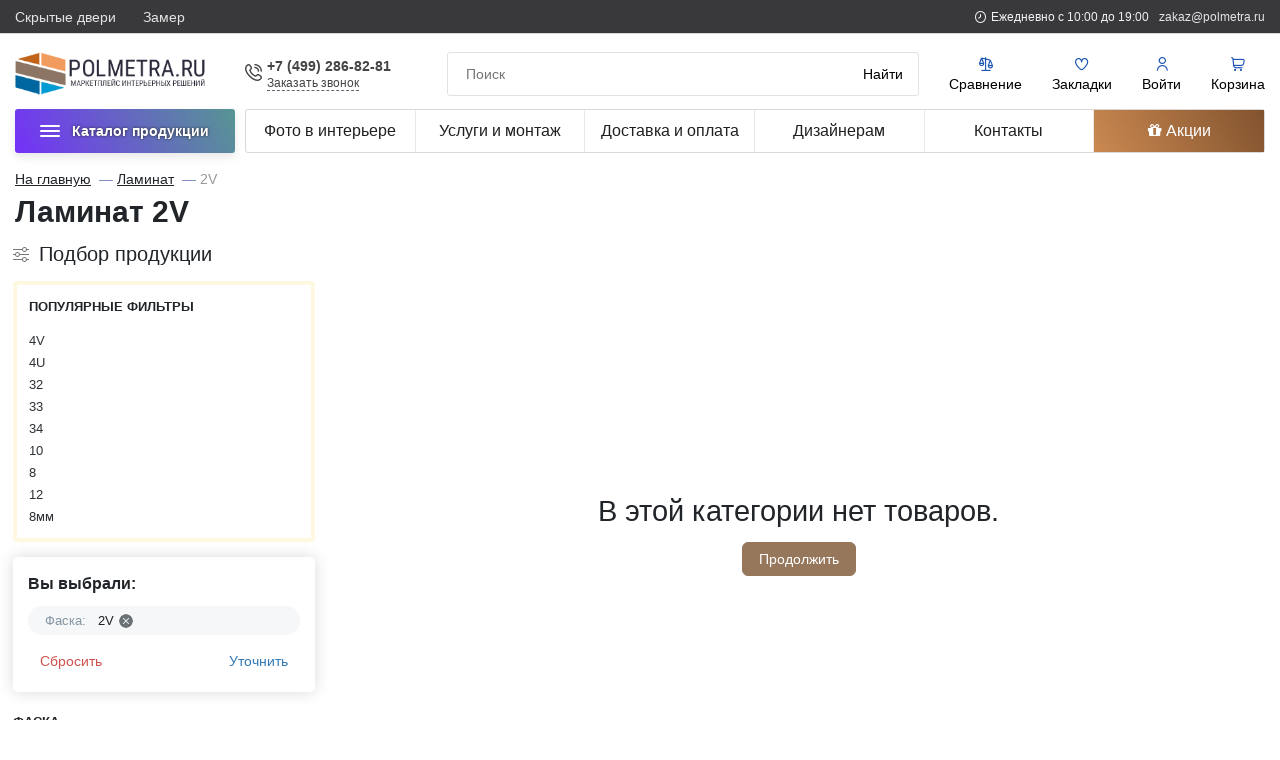

--- FILE ---
content_type: text/html; charset=utf-8
request_url: https://polmetra.ru/laminat/laminat-2v
body_size: 36111
content:
<!DOCTYPE html>
    <html dir="ltr" lang="ru">
       <head>
        <meta charset="UTF-8" />
        <meta name="viewport" content="width=device-width, initial-scale=1">
        <meta http-equiv="X-UA-Compatible" content="IE=edge">
        <title>Ламинат 2V</title>
                <base href="https://polmetra.ru/" />
                        <meta property="og:title" content="Ламинат 2V" />
        <meta property="og:type" content="website" />
        <meta property="og:url" content="https://polmetra.ru/laminat/laminat-2v" />
                <meta property="og:image" content="https://polmetra.ru/image/catalog/polmetra-small-black.png" />
                <meta property="og:site_name" content="Полметра ру" />
        <script src="catalog/view/theme/stroimarket/js/bootstrap-v5/bootstrap.bundle.js"></script>
        <script src="catalog/view/javascript/jquery/jquery-3.6.3.min.js"></script>
        <link href="catalog/view/theme/stroimarket/js/bootstrap-v5/bootstrap.min.css" rel="stylesheet" crossorigin="anonymous">
        <link href="catalog/view/javascript/font-awesome/css/font-awesome.min.css" rel="stylesheet" />
        <link href="catalog/view/javascript/materialclick/style.css" rel="stylesheet" />
                <link href="catalog/view/theme/stroimarket/stylesheet/default.css" rel="stylesheet">
                <link href="catalog/view/theme/stroimarket/stylesheet/custom.css" rel="stylesheet">
        <link href="catalog/view/theme/stroimarket/stylesheet/polmetra-ru-styles/polmetra.css" rel="stylesheet">
        <link href="catalog/view/theme/stroimarket/stylesheet/other.css" rel="stylesheet">
        <link href="catalog/view/javascript/jquery/swiper/css/swiper-bundle.min.css" rel="stylesheet">
                <link href="catalog/view/javascript/jquery/swiper/css/swiper.min.css" type="text/css" rel="stylesheet" media="screen" />
                <link href="catalog/view/javascript/jquery/swiper/css/opencart.css" type="text/css" rel="stylesheet" media="screen" />
                        <script src="catalog/view/javascript/jquery/swiper/js/swiper.jquery.js"></script>
                <script src="catalog/view/theme/extension_liveopencart/product_option_image_pro/liveopencart.poip_common.js?v=1707120157"></script>
                <script src="catalog/view/theme/extension_liveopencart/product_option_image_pro/liveopencart.poip_list.js?v=1707120157"></script>
                <script src="catalog/view/theme/stroimarket/js/common.min.js"></script>
                <link href="https://polmetra.ru/laminat/laminat-2v" rel="canonical" />
                <link href="https://polmetra.ru/laminat/laminat-2v?page=2" rel="next" />
                <link href="https://polmetra.ru/image/catalog/polmetra-favicon-sm.png" rel="icon" />
                
		    <style>
          .hdnobm{display:none;}
          .col-1{flex:0 0 auto;width:8.33333333%}.col-2{flex:0 0 auto;width:16.66666667%}.col-3{flex:0 0 auto;width:25%}
          .col-4{flex:0 0 auto;width:33.33333333%}.col-5{flex:0 0 auto;width:41.66666667%}.col-6{flex:0 0 auto;width:50%}.col-7{flex:0 0 auto;width:58.33333333%}.col-8{flex:0 0 auto;width:66.66666667%}.col-9{flex:0 0 auto;width:75%}.col-10{flex:0 0 auto;width:83.33333333%}.col-11{flex:0 0 auto;width:91.66666667%}.col-12{flex:0 0 auto;width:100%}.offset-1{margin-left:8.33333333%}.offset-2{margin-left:16.66666667%}.offset-3{margin-left:25%}.offset-4{margin-left:33.33333333%}.offset-5{margin-left:41.66666667%}.offset-6{margin-left:50%}.offset-7{margin-left:58.33333333%}.offset-8{margin-left:66.66666667%}.offset-9{margin-left:75%}.offset-10{margin-left:83.33333333%}.offset-11{margin-left:91.66666667%}.g-0,.gx-0{--bs-gutter-x:0}.g-0,.gy-0{--bs-gutter-y:0}.g-1,.gx-1{--bs-gutter-x:0.25rem}.g-1,.gy-1{--bs-gutter-y:0.25rem}.g-2,.gx-2{--bs-gutter-x:0.5rem}.g-2,.gy-2{--bs-gutter-y:0.5rem}.g-3,.gx-3{--bs-gutter-x:1rem}.g-3,.gy-3{--bs-gutter-y:1rem}.g-4,.gx-4{--bs-gutter-x:1.5rem}.g-4,.gy-4{--bs-gutter-y:1.5rem}.g-5,.gx-5{--bs-gutter-x:3rem}.g-5,.gy-5{--bs-gutter-y:3rem}@media (min-width:576px){.col-sm{flex:1 0 0%}.row-cols-sm-auto>*{flex:0 0 auto;width:auto}.row-cols-sm-1>*{flex:0 0 auto;width:100%}.row-cols-sm-2>*{flex:0 0 auto;width:50%}.row-cols-sm-3>*{flex:0 0 auto;width:33.3333333333%}.row-cols-sm-4>*{flex:0 0 auto;width:25%}.row-cols-sm-5>*{flex:0 0 auto;width:20%}.row-cols-sm-6>*{flex:0 0 auto;width:16.6666666667%}.col-sm-auto{flex:0 0 auto;width:auto}.col-sm-1{flex:0 0 auto;width:8.33333333%}.col-sm-2{flex:0 0 auto;width:16.66666667%}.col-sm-3{flex:0 0 auto;width:25%}.col-sm-4{flex:0 0 auto;width:33.33333333%}.col-sm-5{flex:0 0 auto;width:41.66666667%}.col-sm-6{flex:0 0 auto;width:50%}.col-sm-7{flex:0 0 auto;width:58.33333333%}.col-sm-8{flex:0 0 auto;width:66.66666667%}.col-sm-9{flex:0 0 auto;width:75%}.col-sm-10{flex:0 0 auto;width:83.33333333%}.col-sm-11{flex:0 0 auto;width:91.66666667%}.col-sm-12{flex:0 0 auto;width:100%}.offset-sm-0{margin-left:0}.offset-sm-1{margin-left:8.33333333%}.offset-sm-2{margin-left:16.66666667%}.offset-sm-3{margin-left:25%}.offset-sm-4{margin-left:33.33333333%}.offset-sm-5{margin-left:41.66666667%}.offset-sm-6{margin-left:50%}.offset-sm-7{margin-left:58.33333333%}.offset-sm-8{margin-left:66.66666667%}.offset-sm-9{margin-left:75%}.offset-sm-10{margin-left:83.33333333%}.offset-sm-11{margin-left:91.66666667%}.g-sm-0,.gx-sm-0{--bs-gutter-x:0}.g-sm-0,.gy-sm-0{--bs-gutter-y:0}.g-sm-1,.gx-sm-1{--bs-gutter-x:0.25rem}.g-sm-1,.gy-sm-1{--bs-gutter-y:0.25rem}.g-sm-2,.gx-sm-2{--bs-gutter-x:0.5rem}.g-sm-2,.gy-sm-2{--bs-gutter-y:0.5rem}.g-sm-3,.gx-sm-3{--bs-gutter-x:1rem}.g-sm-3,.gy-sm-3{--bs-gutter-y:1rem}.g-sm-4,.gx-sm-4{--bs-gutter-x:1.5rem}.g-sm-4,.gy-sm-4{--bs-gutter-y:1.5rem}.g-sm-5,.gx-sm-5{--bs-gutter-x:3rem}.g-sm-5,.gy-sm-5{--bs-gutter-y:3rem}}@media (min-width:768px){.col-md{flex:1 0 0%}.row-cols-md-auto>*{flex:0 0 auto;width:auto}.row-cols-md-1>*{flex:0 0 auto;width:100%}.row-cols-md-2>*{flex:0 0 auto;width:50%}.row-cols-md-3>*{flex:0 0 auto;width:33.3333333333%}.row-cols-md-4>*{flex:0 0 auto;width:25%}.row-cols-md-5>*{flex:0 0 auto;width:20%}.row-cols-md-6>*{flex:0 0 auto;width:16.6666666667%}.col-md-auto{flex:0 0 auto;width:auto}.col-md-1{flex:0 0 auto;width:8.33333333%}.col-md-2{flex:0 0 auto;width:16.66666667%}.col-md-3{flex:0 0 auto;width:25%}.col-md-4{flex:0 0 auto;width:33.33333333%}.col-md-5{flex:0 0 auto;width:41.66666667%}.col-md-6{flex:0 0 auto;width:50%}.col-md-7{flex:0 0 auto;width:58.33333333%}.col-md-8{flex:0 0 auto;width:66.66666667%}.col-md-9{flex:0 0 auto;width:75%}.col-md-10{flex:0 0 auto;width:83.33333333%}.col-md-11{flex:0 0 auto;width:91.66666667%}.col-md-12{flex:0 0 auto;width:100%}.offset-md-0{margin-left:0}.offset-md-1{margin-left:8.33333333%}.offset-md-2{margin-left:16.66666667%}.offset-md-3{margin-left:25%}.offset-md-4{margin-left:33.33333333%}.offset-md-5{margin-left:41.66666667%}.offset-md-6{margin-left:50%}.offset-md-7{margin-left:58.33333333%}.offset-md-8{margin-left:66.66666667%}.offset-md-9{margin-left:75%}.offset-md-10{margin-left:83.33333333%}.offset-md-11{margin-left:91.66666667%}.g-md-0,.gx-md-0{--bs-gutter-x:0}.g-md-0,.gy-md-0{--bs-gutter-y:0}.g-md-1,.gx-md-1{--bs-gutter-x:0.25rem}.g-md-1,.gy-md-1{--bs-gutter-y:0.25rem}
          .g-md-2,.gx-md-2{--bs-gutter-x:0.5rem}.g-md-2,.gy-md-2{--bs-gutter-y:0.5rem}.g-md-3,.gx-md-3{--bs-gutter-x:1rem}.g-md-3,.gy-md-3{--bs-gutter-y:1rem}.g-md-4,.gx-md-4{--bs-gutter-x:1.5rem}.g-md-4,.gy-md-4{--bs-gutter-y:1.5rem}.g-md-5,.gx-md-5{--bs-gutter-x:3rem}.g-md-5,.gy-md-5{--bs-gutter-y:3rem}}@media (min-width:992px){.col-lg{flex:1 0 0%}.row-cols-lg-auto>*{flex:0 0 auto;width:auto}.row-cols-lg-1>*{flex:0 0 auto;width:100%}.row-cols-lg-2>*{flex:0 0 auto;width:50%}.row-cols-lg-3>*{flex:0 0 auto;width:33.3333333333%}.row-cols-lg-4>*{flex:0 0 auto;width:25%}.row-cols-lg-5>*{flex:0 0 auto;width:20%}.row-cols-lg-6>*{flex:0 0 auto;width:16.6666666667%}.col-lg-auto{flex:0 0 auto;width:auto}.col-lg-1{flex:0 0 auto;width:8.33333333%}.col-lg-2{flex:0 0 auto;width:16.66666667%}.col-lg-3{flex:0 0 auto;width:25%}.col-lg-4{flex:0 0 auto;width:33.33333333%}.col-lg-5{flex:0 0 auto;width:41.66666667%}.col-lg-6{flex:0 0 auto;width:50%}.col-lg-7{flex:0 0 auto;width:58.33333333%}.col-lg-8{flex:0 0 auto;width:66.66666667%}.col-lg-9{flex:0 0 auto;width:75%}.col-lg-10{flex:0 0 auto;width:83.33333333%}.col-lg-11{flex:0 0 auto;width:91.66666667%}.col-lg-12{flex:0 0 auto;width:100%}.offset-lg-0{margin-left:0}.offset-lg-1{margin-left:8.33333333%}.offset-lg-2{margin-left:16.66666667%}.offset-lg-3{margin-left:25%}.offset-lg-4{margin-left:33.33333333%}.offset-lg-5{margin-left:41.66666667%}.offset-lg-6{margin-left:50%}.offset-lg-7{margin-left:58.33333333%}.offset-lg-8{margin-left:66.66666667%}.offset-lg-9{margin-left:75%}.offset-lg-10{margin-left:83.33333333%}.offset-lg-11{margin-left:91.66666667%}.g-lg-0,.gx-lg-0{--bs-gutter-x:0}.g-lg-0,.gy-lg-0{--bs-gutter-y:0}.g-lg-1,.gx-lg-1{--bs-gutter-x:0.25rem}.g-lg-1,.gy-lg-1{--bs-gutter-y:0.25rem}.g-lg-2,.gx-lg-2{--bs-gutter-x:0.5rem}.g-lg-2,.gy-lg-2{--bs-gutter-y:0.5rem}.g-lg-3,.gx-lg-3{--bs-gutter-x:1rem}.g-lg-3,.gy-lg-3{--bs-gutter-y:1rem}.g-lg-4,.gx-lg-4{--bs-gutter-x:1.5rem}.g-lg-4,.gy-lg-4{--bs-gutter-y:1.5rem}.g-lg-5,.gx-lg-5{--bs-gutter-x:3rem}.g-lg-5,.gy-lg-5{--bs-gutter-y:3rem}}@media (min-width:1200px){.col-xl{flex:1 0 0%}.row-cols-xl-auto>*{flex:0 0 auto;width:auto}.row-cols-xl-1>*{flex:0 0 auto;width:100%}.row-cols-xl-2>*{flex:0 0 auto;width:50%}.row-cols-xl-3>*{flex:0 0 auto;width:33.3333333333%}.row-cols-xl-4>*{flex:0 0 auto;width:25%}.row-cols-xl-5>*{flex:0 0 auto;width:20%}.row-cols-xl-6>*{flex:0 0 auto;width:16.6666666667%}.col-xl-auto{flex:0 0 auto;width:auto}.col-xl-1{flex:0 0 auto;width:8.33333333%}.col-xl-2{flex:0 0 auto;width:16.66666667%}.col-xl-3{flex:0 0 auto;width:25%}.col-xl-4{flex:0 0 auto;width:33.33333333%}.col-xl-5{flex:0 0 auto;width:41.66666667%}.col-xl-6{flex:0 0 auto;width:50%}.col-xl-7{flex:0 0 auto;width:58.33333333%}.col-xl-8{flex:0 0 auto;width:66.66666667%}.col-xl-9{flex:0 0 auto;width:75%}.col-xl-10{flex:0 0 auto;width:83.33333333%}.col-xl-11{flex:0 0 auto;width:91.66666667%}.col-xl-12{flex:0 0 auto;width:100%}.offset-xl-0{margin-left:0}.offset-xl-1{margin-left:8.33333333%}.offset-xl-2{margin-left:16.66666667%}.offset-xl-3{margin-left:25%}.offset-xl-4{margin-left:33.33333333%}.offset-xl-5{margin-left:41.66666667%}.offset-xl-6{margin-left:50%}.offset-xl-7{margin-left:58.33333333%}.offset-xl-8{margin-left:66.66666667%}.offset-xl-9{margin-left:75%}.offset-xl-10{margin-left:83.33333333%}.offset-xl-11{margin-left:91.66666667%}.g-xl-0,.gx-xl-0{--bs-gutter-x:0}.g-xl-0,.gy-xl-0{--bs-gutter-y:0}.g-xl-1,.gx-xl-1{--bs-gutter-x:0.25rem}.g-xl-1,.gy-xl-1{--bs-gutter-y:0.25rem}.g-xl-2,.gx-xl-2{--bs-gutter-x:0.5rem}.g-xl-2,.gy-xl-2{--bs-gutter-y:0.5rem}.g-xl-3,.gx-xl-3{--bs-gutter-x:1rem}.g-xl-3,.gy-xl-3{--bs-gutter-y:1rem}.g-xl-4,.gx-xl-4{--bs-gutter-x:1.5rem}.g-xl-4,.gy-xl-4{--bs-gutter-y:1.5rem}.g-xl-5,.gx-xl-5{--bs-gutter-x:3rem}.g-xl-5,.gy-xl-5{--bs-gutter-y:3rem}}@media (min-width:1400px){.col-xxl{flex:1 0 0%}.row-cols-xxl-auto>*{flex:0 0 auto;width:auto}.row-cols-xxl-1>*{flex:0 0 auto;width:100%}.row-cols-xxl-2>*{flex:0 0 auto;width:50%}.row-cols-xxl-3>*{flex:0 0 auto;width:33.3333333333%}.row-cols-xxl-4>*{flex:0 0 auto;width:25%}.row-cols-xxl-5>*{flex:0 0 auto;width:20%}.row-cols-xxl-6>*{flex:0 0 auto;width:16.6666666667%}.col-xxl-auto{flex:0 0 auto;width:auto}.col-xxl-1{flex:0 0 auto;width:8.33333333%}.col-xxl-2{flex:0 0 auto;width:16.66666667%}.col-xxl-3{flex:0 0 auto;width:25%}.col-xxl-4{flex:0 0 auto;width:33.33333333%}
          .col-xxl-5{flex:0 0 auto;width:41.66666667%}.col-xxl-6{flex:0 0 auto;width:50%}.col-xxl-7{flex:0 0 auto;width:58.33333333%}.col-xxl-8{flex:0 0 auto;width:66.66666667%}.col-xxl-9{flex:0 0 auto;width:75%}.col-xxl-10{flex:0 0 auto;width:83.33333333%}.col-xxl-11{flex:0 0 auto;width:91.66666667%}.col-xxl-12{flex:0 0 auto;width:100%}.offset-xxl-0{margin-left:0}.offset-xxl-1{margin-left:8.33333333%}.offset-xxl-2{margin-left:16.66666667%}.offset-xxl-3{margin-left:25%}.offset-xxl-4{margin-left:33.33333333%}.offset-xxl-5{margin-left:41.66666667%}.offset-xxl-6{margin-left:50%}.offset-xxl-7{margin-left:58.33333333%}.offset-xxl-8{margin-left:66.66666667%}.offset-xxl-9{margin-left:75%}.offset-xxl-10{margin-left:83.33333333%}.offset-xxl-11{margin-left:91.66666667%}.g-xxl-0,.gx-xxl-0{--bs-gutter-x:0}.g-xxl-0,.gy-xxl-0{--bs-gutter-y:0}.g-xxl-1,.gx-xxl-1{--bs-gutter-x:0.25rem}.g-xxl-1,.gy-xxl-1{--bs-gutter-y:0.25rem}.g-xxl-2,.gx-xxl-2{--bs-gutter-x:0.5rem}.g-xxl-2,.gy-xxl-2{--bs-gutter-y:0.5rem}.g-xxl-3,.gx-xxl-3{--bs-gutter-x:1rem}.g-xxl-3,.gy-xxl-3{--bs-gutter-y:1rem}.g-xxl-4,.gx-xxl-4{--bs-gutter-x:1.5rem}.g-xxl-4,.gy-xxl-4{--bs-gutter-y:1.5rem}.g-xxl-5,.gx-xxl-5{--bs-gutter-x:3rem}.g-xxl-5,.gy-xxl-5{--bs-gutter-y:3rem}}.d-inline{display:inline!important}.d-inline-block{display:inline-block!important}.d-block{display:block!important}.d-grid{display:grid!important}.d-table{display:table!important}.d-table-row{display:table-row!important}.d-table-cell{display:table-cell!important}.d-flex{display:flex!important}.d-inline-flex{display:inline-flex!important}.d-none{display:none!important}.flex-fill{flex:1 1 auto!important}.flex-row{flex-direction:row!important}.flex-column{flex-direction:column!important}.flex-row-reverse{flex-direction:row-reverse!important}.flex-column-reverse{flex-direction:column-reverse!important}.flex-grow-0{flex-grow:0!important}.flex-grow-1{flex-grow:1!important}.flex-shrink-0{flex-shrink:0!important}.flex-shrink-1{flex-shrink:1!important}.flex-wrap{flex-wrap:wrap!important}.flex-nowrap{flex-wrap:nowrap!important}.flex-wrap-reverse{flex-wrap:wrap-reverse!important}.justify-content-start{justify-content:flex-start!important}.justify-content-end{justify-content:flex-end!important}.justify-content-center{justify-content:center!important}.justify-content-between{justify-content:space-between!important}.justify-content-around{justify-content:space-around!important}.justify-content-evenly{justify-content:space-evenly!important}.align-items-start{align-items:flex-start!important}.align-items-end{align-items:flex-end!important}.align-items-center{align-items:center!important}.align-items-baseline{align-items:baseline!important}.align-items-stretch{align-items:stretch!important}.align-content-start{align-content:flex-start!important}.align-content-end{align-content:flex-end!important}.align-content-center{align-content:center!important}.align-content-between{align-content:space-between!important}.align-content-around{align-content:space-around!important}.align-content-stretch{align-content:stretch!important}.align-self-auto{align-self:auto!important}.align-self-start{align-self:flex-start!important}.align-self-end{align-self:flex-end!important}.align-self-center{align-self:center!important}.align-self-baseline{align-self:baseline!important}.align-self-stretch{align-self:stretch!important}.order-first{order:-1!important}.order-0{order:0!important}.order-1{order:1!important}.order-2{order:2!important}.order-3{order:3!important}.order-4{order:4!important}.order-5{order:5!important}.order-last{order:6!important}.m-0{margin:0!important}.m-1{margin:.25rem!important}.m-2{margin:.5rem!important}.m-3{margin:1rem!important}.m-4{margin:1.5rem!important}.m-5{margin:3rem!important}.m-auto{margin:auto!important}.mx-0{margin-right:0!important;margin-left:0!important}.mx-1{margin-right:.25rem!important;margin-left:.25rem!important}.mx-2{margin-right:.5rem!important;margin-left:.5rem!important}.mx-3{margin-right:1rem!important;margin-left:1rem!important}.mx-4{margin-right:1.5rem!important;margin-left:1.5rem!important}.mx-5{margin-right:3rem!important;margin-left:3rem!important}.mx-auto{margin-right:auto!important;margin-left:auto!important}.my-0{margin-top:0!important;margin-bottom:0!important}.my-1{margin-top:.25rem!important;margin-bottom:.25rem!important}.my-2{margin-top:.5rem!important;margin-bottom:.5rem!important}.my-3{margin-top:1rem!important;margin-bottom:1rem!important}.my-4{margin-top:1.5rem!important;margin-bottom:1.5rem!important}.my-5{margin-top:3rem!important;margin-bottom:3rem!important}.my-auto{margin-top:auto!important;margin-bottom:auto!important}.mt-0{margin-top:0!important}.mt-1{margin-top:.25rem!important}.mt-2{margin-top:.5rem!important}.mt-3{margin-top:1rem!important}.mt-4{margin-top:1.5rem!important}.mt-5{margin-top:3rem!important}.mt-auto{margin-top:auto!important}.me-0{margin-right:0!important}.me-1{margin-right:.25rem!important}.me-2{margin-right:.5rem!important}.me-3{margin-right:1rem!important}.me-4{margin-right:1.5rem!important}.me-5{margin-right:3rem!important}.me-auto{margin-right:auto!important}.mb-0{margin-bottom:0!important}.mb-1{margin-bottom:.25rem!important}.mb-2{margin-bottom:.5rem!important}.mb-3{margin-bottom:1rem!important}.mb-4{margin-bottom:1.5rem!important}.mb-5{margin-bottom:3rem!important}.mb-auto{margin-bottom:auto!important}.ms-0{margin-left:0!important}.ms-1{margin-left:.25rem!important}.ms-2{margin-left:.5rem!important}.ms-3{margin-left:1rem!important}.ms-4{margin-left:1.5rem!important}.ms-5{margin-left:3rem!important}.ms-auto{margin-left:auto!important}.p-0{padding:0!important}.p-1{padding:.25rem!important}.p-2{padding:.5rem!important}.p-3{padding:1rem!important}.p-4{padding:1.5rem!important}.p-5{padding:3rem!important}.px-0{padding-right:0!important;padding-left:0!important}.px-1{padding-right:.25rem!important;padding-left:.25rem!important}.px-2{padding-right:.5rem!important;padding-left:.5rem!important}.px-3{padding-right:1rem!important;padding-left:1rem!important}.px-4{padding-right:1.5rem!important;padding-left:1.5rem!important}.px-5{padding-right:3rem!important;padding-left:3rem!important}.py-0{padding-top:0!important;padding-bottom:0!important}.py-1{padding-top:.25rem!important;padding-bottom:.25rem!important}.py-2{padding-top:.5rem!important;padding-bottom:.5rem!important}.py-3{padding-top:1rem!important;padding-bottom:1rem!important}.py-4{padding-top:1.5rem!important;padding-bottom:1.5rem!important}.py-5{padding-top:3rem!important;padding-bottom:3rem!important}.pt-0{padding-top:0!important}.pt-1{padding-top:.25rem!important}.pt-2{padding-top:.5rem!important}.pt-3{padding-top:1rem!important}.pt-4{padding-top:1.5rem!important}.pt-5{padding-top:3rem!important}.pe-0{padding-right:0!important}
          .pe-1{padding-right:.25rem!important}.pe-2{padding-right:.5rem!important}.pe-3{padding-right:1rem!important}.pe-4{padding-right:1.5rem!important}.pe-5{padding-right:3rem!important}.pb-0{padding-bottom:0!important}.pb-1{padding-bottom:.25rem!important}.pb-2{padding-bottom:.5rem!important}.pb-3{padding-bottom:1rem!important}.pb-4{padding-bottom:1.5rem!important}.pb-5{padding-bottom:3rem!important}.ps-0{padding-left:0!important}.ps-1{padding-left:.25rem!important}.ps-2{padding-left:.5rem!important}.ps-3{padding-left:1rem!important}.ps-4{padding-left:1.5rem!important}.ps-5{padding-left:3rem!important}@media (min-width:576px){.d-sm-inline{display:inline!important}.d-sm-inline-block{display:inline-block!important}.d-sm-block{display:block!important}.d-sm-grid{display:grid!important}.d-sm-table{display:table!important}.d-sm-table-row{display:table-row!important}.d-sm-table-cell{display:table-cell!important}.d-sm-flex{display:flex!important}.d-sm-inline-flex{display:inline-flex!important}.d-sm-none{display:none!important}.flex-sm-fill{flex:1 1 auto!important}.flex-sm-row{flex-direction:row!important}.flex-sm-column{flex-direction:column!important}.flex-sm-row-reverse{flex-direction:row-reverse!important}.flex-sm-column-reverse{flex-direction:column-reverse!important}.flex-sm-grow-0{flex-grow:0!important}.flex-sm-grow-1{flex-grow:1!important}.flex-sm-shrink-0{flex-shrink:0!important}.flex-sm-shrink-1{flex-shrink:1!important}.flex-sm-wrap{flex-wrap:wrap!important}.flex-sm-nowrap{flex-wrap:nowrap!important}.flex-sm-wrap-reverse{flex-wrap:wrap-reverse!important}.justify-content-sm-start{justify-content:flex-start!important}.justify-content-sm-end{justify-content:flex-end!important}.justify-content-sm-center{justify-content:center!important}.justify-content-sm-between{justify-content:space-between!important}.justify-content-sm-around{justify-content:space-around!important}.justify-content-sm-evenly{justify-content:space-evenly!important}.align-items-sm-start{align-items:flex-start!important}.align-items-sm-end{align-items:flex-end!important}.align-items-sm-center{align-items:center!important}.align-items-sm-baseline{align-items:baseline!important}.align-items-sm-stretch{align-items:stretch!important}.align-content-sm-start{align-content:flex-start!important}.align-content-sm-end{align-content:flex-end!important}.align-content-sm-center{align-content:center!important}.align-content-sm-between{align-content:space-between!important}.align-content-sm-around{align-content:space-around!important}.align-content-sm-stretch{align-content:stretch!important}.align-self-sm-auto{align-self:auto!important}.align-self-sm-start{align-self:flex-start!important}.align-self-sm-end{align-self:flex-end!important}.align-self-sm-center{align-self:center!important}.align-self-sm-baseline{align-self:baseline!important}.align-self-sm-stretch{align-self:stretch!important}.order-sm-first{order:-1!important}.order-sm-0{order:0!important}.order-sm-1{order:1!important}.order-sm-2{order:2!important}.order-sm-3{order:3!important}.order-sm-4{order:4!important}.order-sm-5{order:5!important}.order-sm-last{order:6!important}.m-sm-0{margin:0!important}.m-sm-1{margin:.25rem!important}.m-sm-2{margin:.5rem!important}.m-sm-3{margin:1rem!important}.m-sm-4{margin:1.5rem!important}.m-sm-5{margin:3rem!important}.m-sm-auto{margin:auto!important}.mx-sm-0{margin-right:0!important;margin-left:0!important}.mx-sm-1{margin-right:.25rem!important;margin-left:.25rem!important}.mx-sm-2{margin-right:.5rem!important;margin-left:.5rem!important}.mx-sm-3{margin-right:1rem!important;margin-left:1rem!important}.mx-sm-4{margin-right:1.5rem!important;margin-left:1.5rem!important}.mx-sm-5{margin-right:3rem!important;margin-left:3rem!important}.mx-sm-auto{margin-right:auto!important;margin-left:auto!important}.my-sm-0{margin-top:0!important;margin-bottom:0!important}.my-sm-1{margin-top:.25rem!important;margin-bottom:.25rem!important}.my-sm-2{margin-top:.5rem!important;margin-bottom:.5rem!important}.my-sm-3{margin-top:1rem!important;margin-bottom:1rem!important}.my-sm-4{margin-top:1.5rem!important;margin-bottom:1.5rem!important}.my-sm-5{margin-top:3rem!important;margin-bottom:3rem!important}.my-sm-auto{margin-top:auto!important;margin-bottom:auto!important}.mt-sm-0{margin-top:0!important}.mt-sm-1{margin-top:.25rem!important}.mt-sm-2{margin-top:.5rem!important}.mt-sm-3{margin-top:1rem!important}.mt-sm-4{margin-top:1.5rem!important}.mt-sm-5{margin-top:3rem!important}.mt-sm-auto{margin-top:auto!important}.me-sm-0{margin-right:0!important}.me-sm-1{margin-right:.25rem!important}.me-sm-2{margin-right:.5rem!important}.me-sm-3{margin-right:1rem!important}.me-sm-4{margin-right:1.5rem!important}.me-sm-5{margin-right:3rem!important}.me-sm-auto{margin-right:auto!important}.mb-sm-0{margin-bottom:0!important}.mb-sm-1{margin-bottom:.25rem!important}.mb-sm-2{margin-bottom:.5rem!important}.mb-sm-3{margin-bottom:1rem!important}.mb-sm-4{margin-bottom:1.5rem!important}.mb-sm-5{margin-bottom:3rem!important}.mb-sm-auto{margin-bottom:auto!important}.ms-sm-0{margin-left:0!important}.ms-sm-1{margin-left:.25rem!important}.ms-sm-2{margin-left:.5rem!important}.ms-sm-3{margin-left:1rem!important}.ms-sm-4{margin-left:1.5rem!important}.ms-sm-5{margin-left:3rem!important}.ms-sm-auto{margin-left:auto!important}.p-sm-0{padding:0!important}.p-sm-1{padding:.25rem!important}.p-sm-2{padding:.5rem!important}.p-sm-3{padding:1rem!important}.p-sm-4{padding:1.5rem!important}.p-sm-5{padding:3rem!important}.px-sm-0{padding-right:0!important;padding-left:0!important}.px-sm-1{padding-right:.25rem!important;padding-left:.25rem!important}.px-sm-2{padding-right:.5rem!important;padding-left:.5rem!important}.px-sm-3{padding-right:1rem!important;padding-left:1rem!important}.px-sm-4{padding-right:1.5rem!important;padding-left:1.5rem!important}.px-sm-5{padding-right:3rem!important;padding-left:3rem!important}.py-sm-0{padding-top:0!important;padding-bottom:0!important}.py-sm-1{padding-top:.25rem!important;padding-bottom:.25rem!important}.py-sm-2{padding-top:.5rem!important;padding-bottom:.5rem!important}.py-sm-3{padding-top:1rem!important;padding-bottom:1rem!important}.py-sm-4{padding-top:1.5rem!important;padding-bottom:1.5rem!important}.py-sm-5{padding-top:3rem!important;padding-bottom:3rem!important}.pt-sm-0{padding-top:0!important}.pt-sm-1{padding-top:.25rem!important}.pt-sm-2{padding-top:.5rem!important}.pt-sm-3{padding-top:1rem!important}.pt-sm-4{padding-top:1.5rem!important}.pt-sm-5{padding-top:3rem!important}.pe-sm-0{padding-right:0!important}.pe-sm-1{padding-right:.25rem!important}.pe-sm-2{padding-right:.5rem!important}.pe-sm-3{padding-right:1rem!important}.pe-sm-4{padding-right:1.5rem!important}.pe-sm-5{padding-right:3rem!important}.pb-sm-0{padding-bottom:0!important}.pb-sm-1{padding-bottom:.25rem!important}.pb-sm-2{padding-bottom:.5rem!important}.pb-sm-3{padding-bottom:1rem!important}.pb-sm-4{padding-bottom:1.5rem!important}.pb-sm-5{padding-bottom:3rem!important}.ps-sm-0{padding-left:0!important}.ps-sm-1{padding-left:.25rem!important}.ps-sm-2{padding-left:.5rem!important}.ps-sm-3{padding-left:1rem!important}.ps-sm-4{padding-left:1.5rem!important}.ps-sm-5{padding-left:3rem!important}}@media (min-width:768px){.d-md-inline{display:inline!important}.d-md-inline-block{display:inline-block!important}.d-md-block{display:block!important}.d-md-grid{display:grid!important}.d-md-table{display:table!important}.d-md-table-row{display:table-row!important}.d-md-table-cell{display:table-cell!important}.d-md-flex{display:flex!important}.d-md-inline-flex{display:inline-flex!important}.d-md-none{display:none!important}.flex-md-fill{flex:1 1 auto!important}.flex-md-row{flex-direction:row!important}.flex-md-column{flex-direction:column!important}.flex-md-row-reverse{flex-direction:row-reverse!important}.flex-md-column-reverse{flex-direction:column-reverse!important}.flex-md-grow-0{flex-grow:0!important}.flex-md-grow-1{flex-grow:1!important}.flex-md-shrink-0{flex-shrink:0!important}.flex-md-shrink-1{flex-shrink:1!important}.flex-md-wrap{flex-wrap:wrap!important}.flex-md-nowrap{flex-wrap:nowrap!important}.flex-md-wrap-reverse{flex-wrap:wrap-reverse!important}.justify-content-md-start{justify-content:flex-start!important}.justify-content-md-end{justify-content:flex-end!important}.justify-content-md-center{justify-content:center!important}.justify-content-md-between{justify-content:space-between!important}.justify-content-md-around{justify-content:space-around!important}.justify-content-md-evenly{justify-content:space-evenly!important}.align-items-md-start{align-items:flex-start!important}.align-items-md-end{align-items:flex-end!important}.align-items-md-center{align-items:center!important}.align-items-md-baseline{align-items:baseline!important}.align-items-md-stretch{align-items:stretch!important}.align-content-md-start{align-content:flex-start!important}.align-content-md-end{align-content:flex-end!important}.align-content-md-center{align-content:center!important}.align-content-md-between{align-content:space-between!important}.align-content-md-around{align-content:space-around!important}.align-content-md-stretch{align-content:stretch!important}.align-self-md-auto{align-self:auto!important}.align-self-md-start{align-self:flex-start!important}.align-self-md-end{align-self:flex-end!important}.align-self-md-center{align-self:center!important}.align-self-md-baseline{align-self:baseline!important}.align-self-md-stretch{align-self:stretch!important}.order-md-first{order:-1!important}.order-md-0{order:0!important}.order-md-1{order:1!important}.order-md-2{order:2!important}.order-md-3{order:3!important}.order-md-4{order:4!important}.order-md-5{order:5!important}.order-md-last{order:6!important}.m-md-0{margin:0!important}.m-md-1{margin:.25rem!important}.m-md-2{margin:.5rem!important}.m-md-3{margin:1rem!important}.m-md-4{margin:1.5rem!important}.m-md-5{margin:3rem!important}.m-md-auto{margin:auto!important}.mx-md-0{margin-right:0!important;margin-left:0!important}.mx-md-1{margin-right:.25rem!important;margin-left:.25rem!important}.mx-md-2{margin-right:.5rem!important;margin-left:.5rem!important}.mx-md-3{margin-right:1rem!important;margin-left:1rem!important}.mx-md-4{margin-right:1.5rem!important;margin-left:1.5rem!important}.mx-md-5{margin-right:3rem!important;margin-left:3rem!important}.mx-md-auto{margin-right:auto!important;margin-left:auto!important}.my-md-0{margin-top:0!important;margin-bottom:0!important}.my-md-1{margin-top:.25rem!important;margin-bottom:.25rem!important}.my-md-2{margin-top:.5rem!important;margin-bottom:.5rem!important}.my-md-3{margin-top:1rem!important;margin-bottom:1rem!important}.my-md-4{margin-top:1.5rem!important;margin-bottom:1.5rem!important}.my-md-5{margin-top:3rem!important;margin-bottom:3rem!important}.my-md-auto{margin-top:auto!important;margin-bottom:auto!important}.mt-md-0{margin-top:0!important}.mt-md-1{margin-top:.25rem!important}.mt-md-2{margin-top:.5rem!important}.mt-md-3{margin-top:1rem!important}.mt-md-4{margin-top:1.5rem!important}.mt-md-5{margin-top:3rem!important}.mt-md-auto{margin-top:auto!important}.me-md-0{margin-right:0!important}.me-md-1{margin-right:.25rem!important}.me-md-2{margin-right:.5rem!important}.me-md-3{margin-right:1rem!important}.me-md-4{margin-right:1.5rem!important}.me-md-5{margin-right:3rem!important}.me-md-auto{margin-right:auto!important}.mb-md-0{margin-bottom:0!important}.mb-md-1{margin-bottom:.25rem!important}.mb-md-2{margin-bottom:.5rem!important}.mb-md-3{margin-bottom:1rem!important}.mb-md-4{margin-bottom:1.5rem!important}.mb-md-5{margin-bottom:3rem!important}.mb-md-auto{margin-bottom:auto!important}.ms-md-0{margin-left:0!important}.ms-md-1{margin-left:.25rem!important}.ms-md-2{margin-left:.5rem!important}.ms-md-3{margin-left:1rem!important}.ms-md-4{margin-left:1.5rem!important}.ms-md-5{margin-left:3rem!important}.ms-md-auto{margin-left:auto!important}.p-md-0{padding:0!important}.p-md-1{padding:.25rem!important}.p-md-2{padding:.5rem!important}.p-md-3{padding:1rem!important}.p-md-4{padding:1.5rem!important}.p-md-5{padding:3rem!important}.px-md-0{padding-right:0!important;padding-left:0!important}.px-md-1{padding-right:.25rem!important;padding-left:.25rem!important}.px-md-2{padding-right:.5rem!important;padding-left:.5rem!important}.px-md-3{padding-right:1rem!important;padding-left:1rem!important}.px-md-4{padding-right:1.5rem!important;padding-left:1.5rem!important}.px-md-5{padding-right:3rem!important;padding-left:3rem!important}.py-md-0{padding-top:0!important;padding-bottom:0!important}.py-md-1{padding-top:.25rem!important;padding-bottom:.25rem!important}.py-md-2{padding-top:.5rem!important;padding-bottom:.5rem!important}.py-md-3{padding-top:1rem!important;padding-bottom:1rem!important}.py-md-4{padding-top:1.5rem!important;padding-bottom:1.5rem!important}.py-md-5{padding-top:3rem!important;padding-bottom:3rem!important}.pt-md-0{padding-top:0!important}.pt-md-1{padding-top:.25rem!important}.pt-md-2{padding-top:.5rem!important}.pt-md-3{padding-top:1rem!important}.pt-md-4{padding-top:1.5rem!important}.pt-md-5{padding-top:3rem!important}.pe-md-0{padding-right:0!important}.pe-md-1{padding-right:.25rem!important}.pe-md-2{padding-right:.5rem!important}.pe-md-3{padding-right:1rem!important}.pe-md-4{padding-right:1.5rem!important}.pe-md-5{padding-right:3rem!important}.pb-md-0{padding-bottom:0!important}.pb-md-1{padding-bottom:.25rem!important}.pb-md-2{padding-bottom:.5rem!important}.pb-md-3{padding-bottom:1rem!important}.pb-md-4{padding-bottom:1.5rem!important}.pb-md-5{padding-bottom:3rem!important}.ps-md-0{padding-left:0!important}.ps-md-1{padding-left:.25rem!important}.ps-md-2{padding-left:.5rem!important}.ps-md-3{padding-left:1rem!important}.ps-md-4{padding-left:1.5rem!important}.ps-md-5{padding-left:3rem!important}}@media (min-width:992px){.d-lg-inline{display:inline!important}.d-lg-inline-block{display:inline-block!important}.d-lg-block{display:block!important}.d-lg-grid{display:grid!important}.d-lg-table{display:table!important}.d-lg-table-row{display:table-row!important}.d-lg-table-cell{display:table-cell!important}.d-lg-flex{display:flex!important}.d-lg-inline-flex{display:inline-flex!important}.d-lg-none{display:none!important}.flex-lg-fill{flex:1 1 auto!important}.flex-lg-row{flex-direction:row!important}.flex-lg-column{flex-direction:column!important}.flex-lg-row-reverse{flex-direction:row-reverse!important}.flex-lg-column-reverse{flex-direction:column-reverse!important}.flex-lg-grow-0{flex-grow:0!important}.flex-lg-grow-1{flex-grow:1!important}.flex-lg-shrink-0{flex-shrink:0!important}.flex-lg-shrink-1{flex-shrink:1!important}.flex-lg-wrap{flex-wrap:wrap!important}.flex-lg-nowrap{flex-wrap:nowrap!important}.flex-lg-wrap-reverse{flex-wrap:wrap-reverse!important}.justify-content-lg-start{justify-content:flex-start!important}.justify-content-lg-end{justify-content:flex-end!important}.justify-content-lg-center{justify-content:center!important}.justify-content-lg-between{justify-content:space-between!important}.justify-content-lg-around{justify-content:space-around!important}.justify-content-lg-evenly{justify-content:space-evenly!important}.align-items-lg-start{align-items:flex-start!important}.align-items-lg-end{align-items:flex-end!important}.align-items-lg-center{align-items:center!important}.align-items-lg-baseline{align-items:baseline!important}.align-items-lg-stretch{align-items:stretch!important}.align-content-lg-start{align-content:flex-start!important}.align-content-lg-end{align-content:flex-end!important}.align-content-lg-center{align-content:center!important}.align-content-lg-between{align-content:space-between!important}.align-content-lg-around{align-content:space-around!important}.align-content-lg-stretch{align-content:stretch!important}.align-self-lg-auto{align-self:auto!important}.align-self-lg-start{align-self:flex-start!important}.align-self-lg-end{align-self:flex-end!important}.align-self-lg-center{align-self:center!important}.align-self-lg-baseline{align-self:baseline!important}.align-self-lg-stretch{align-self:stretch!important}.order-lg-first{order:-1!important}.order-lg-0{order:0!important}.order-lg-1{order:1!important}.order-lg-2{order:2!important}.order-lg-3{order:3!important}.order-lg-4{order:4!important}.order-lg-5{order:5!important}.order-lg-last{order:6!important}.m-lg-0{margin:0!important}.m-lg-1{margin:.25rem!important}.m-lg-2{margin:.5rem!important}.m-lg-3{margin:1rem!important}.m-lg-4{margin:1.5rem!important}.m-lg-5{margin:3rem!important}.m-lg-auto{margin:auto!important}.mx-lg-0{margin-right:0!important;margin-left:0!important}.mx-lg-1{margin-right:.25rem!important;margin-left:.25rem!important}.mx-lg-2{margin-right:.5rem!important;margin-left:.5rem!important}.mx-lg-3{margin-right:1rem!important;margin-left:1rem!important}.mx-lg-4{margin-right:1.5rem!important;margin-left:1.5rem!important}.mx-lg-5{margin-right:3rem!important;margin-left:3rem!important}.mx-lg-auto{margin-right:auto!important;margin-left:auto!important}.my-lg-0{margin-top:0!important;margin-bottom:0!important}.my-lg-1{margin-top:.25rem!important;margin-bottom:.25rem!important}.my-lg-2{margin-top:.5rem!important;margin-bottom:.5rem!important}.my-lg-3{margin-top:1rem!important;margin-bottom:1rem!important}.my-lg-4{margin-top:1.5rem!important;margin-bottom:1.5rem!important}.my-lg-5{margin-top:3rem!important;margin-bottom:3rem!important}.my-lg-auto{margin-top:auto!important;margin-bottom:auto!important}.mt-lg-0{margin-top:0!important}.mt-lg-1{margin-top:.25rem!important}.mt-lg-2{margin-top:.5rem!important}.mt-lg-3{margin-top:1rem!important}.mt-lg-4{margin-top:1.5rem!important}.mt-lg-5{margin-top:3rem!important}.mt-lg-auto{margin-top:auto!important}.me-lg-0{margin-right:0!important}.me-lg-1{margin-right:.25rem!important}.me-lg-2{margin-right:.5rem!important}.me-lg-3{margin-right:1rem!important}.me-lg-4{margin-right:1.5rem!important}.me-lg-5{margin-right:3rem!important}.me-lg-auto{margin-right:auto!important}.mb-lg-0{margin-bottom:0!important}.mb-lg-1{margin-bottom:.25rem!important}.mb-lg-2{margin-bottom:.5rem!important}.mb-lg-3{margin-bottom:1rem!important}.mb-lg-4{margin-bottom:1.5rem!important}.mb-lg-5{margin-bottom:3rem!important}.mb-lg-auto{margin-bottom:auto!important}.ms-lg-0{margin-left:0!important}.ms-lg-1{margin-left:.25rem!important}.ms-lg-2{margin-left:.5rem!important}.ms-lg-3{margin-left:1rem!important}.ms-lg-4{margin-left:1.5rem!important}.ms-lg-5{margin-left:3rem!important}.ms-lg-auto{margin-left:auto!important}.p-lg-0{padding:0!important}.p-lg-1{padding:.25rem!important}.p-lg-2{padding:.5rem!important}.p-lg-3{padding:1rem!important}.p-lg-4{padding:1.5rem!important}.p-lg-5{padding:3rem!important}.px-lg-0{padding-right:0!important;padding-left:0!important}.px-lg-1{padding-right:.25rem!important;padding-left:.25rem!important}.px-lg-2{padding-right:.5rem!important;padding-left:.5rem!important}.px-lg-3{padding-right:1rem!important;padding-left:1rem!important}.px-lg-4{padding-right:1.5rem!important;padding-left:1.5rem!important}
          .px-lg-5{padding-right:3rem!important;padding-left:3rem!important}.py-lg-0{padding-top:0!important;padding-bottom:0!important}.py-lg-1{padding-top:.25rem!important;padding-bottom:.25rem!important}.py-lg-2{padding-top:.5rem!important;padding-bottom:.5rem!important}.py-lg-3{padding-top:1rem!important;padding-bottom:1rem!important}.py-lg-4{padding-top:1.5rem!important;padding-bottom:1.5rem!important}.py-lg-5{padding-top:3rem!important;padding-bottom:3rem!important}.pt-lg-0{padding-top:0!important}.pt-lg-1{padding-top:.25rem!important}.pt-lg-2{padding-top:.5rem!important}.pt-lg-3{padding-top:1rem!important}.pt-lg-4{padding-top:1.5rem!important}.pt-lg-5{padding-top:3rem!important}.pe-lg-0{padding-right:0!important}.pe-lg-1{padding-right:.25rem!important}.pe-lg-2{padding-right:.5rem!important}.pe-lg-3{padding-right:1rem!important}.pe-lg-4{padding-right:1.5rem!important}.pe-lg-5{padding-right:3rem!important}.pb-lg-0{padding-bottom:0!important}.pb-lg-1{padding-bottom:.25rem!important}.pb-lg-2{padding-bottom:.5rem!important}.pb-lg-3{padding-bottom:1rem!important}.pb-lg-4{padding-bottom:1.5rem!important}.pb-lg-5{padding-bottom:3rem!important}.ps-lg-0{padding-left:0!important}.ps-lg-1{padding-left:.25rem!important}.ps-lg-2{padding-left:.5rem!important}.ps-lg-3{padding-left:1rem!important}.ps-lg-4{padding-left:1.5rem!important}.ps-lg-5{padding-left:3rem!important}}@media (min-width:1200px){.d-xl-inline{display:inline!important}.d-xl-inline-block{display:inline-block!important}.d-xl-block{display:block!important}.d-xl-grid{display:grid!important}.d-xl-table{display:table!important}.d-xl-table-row{display:table-row!important}.d-xl-table-cell{display:table-cell!important}.d-xl-flex{display:flex!important}.d-xl-inline-flex{display:inline-flex!important}.d-xl-none{display:none!important}.flex-xl-fill{flex:1 1 auto!important}.flex-xl-row{flex-direction:row!important}.flex-xl-column{flex-direction:column!important}.flex-xl-row-reverse{flex-direction:row-reverse!important}.flex-xl-column-reverse{flex-direction:column-reverse!important}.flex-xl-grow-0{flex-grow:0!important}.flex-xl-grow-1{flex-grow:1!important}.flex-xl-shrink-0{flex-shrink:0!important}.flex-xl-shrink-1{flex-shrink:1!important}.flex-xl-wrap{flex-wrap:wrap!important}.flex-xl-nowrap{flex-wrap:nowrap!important}.flex-xl-wrap-reverse{flex-wrap:wrap-reverse!important}.justify-content-xl-start{justify-content:flex-start!important}.justify-content-xl-end{justify-content:flex-end!important}.justify-content-xl-center{justify-content:center!important}.justify-content-xl-between{justify-content:space-between!important}.justify-content-xl-around{justify-content:space-around!important}.justify-content-xl-evenly{justify-content:space-evenly!important}.align-items-xl-start{align-items:flex-start!important}.align-items-xl-end{align-items:flex-end!important}.align-items-xl-center{align-items:center!important}.align-items-xl-baseline{align-items:baseline!important}.align-items-xl-stretch{align-items:stretch!important}.align-content-xl-start{align-content:flex-start!important}.align-content-xl-end{align-content:flex-end!important}.align-content-xl-center{align-content:center!important}.align-content-xl-between{align-content:space-between!important}.align-content-xl-around{align-content:space-around!important}.align-content-xl-stretch{align-content:stretch!important}.align-self-xl-auto{align-self:auto!important}.align-self-xl-start{align-self:flex-start!important}.align-self-xl-end{align-self:flex-end!important}.align-self-xl-center{align-self:center!important}.align-self-xl-baseline{align-self:baseline!important}.align-self-xl-stretch{align-self:stretch!important}.order-xl-first{order:-1!important}.order-xl-0{order:0!important}.order-xl-1{order:1!important}.order-xl-2{order:2!important}.order-xl-3{order:3!important}.order-xl-4{order:4!important}.order-xl-5{order:5!important}.order-xl-last{order:6!important}.m-xl-0{margin:0!important}.m-xl-1{margin:.25rem!important}.m-xl-2{margin:.5rem!important}.m-xl-3{margin:1rem!important}.m-xl-4{margin:1.5rem!important}.m-xl-5{margin:3rem!important}.m-xl-auto{margin:auto!important}.mx-xl-0{margin-right:0!important;margin-left:0!important}.mx-xl-1{margin-right:.25rem!important;margin-left:.25rem!important}.mx-xl-2{margin-right:.5rem!important;margin-left:.5rem!important}.mx-xl-3{margin-right:1rem!important;margin-left:1rem!important}.mx-xl-4{margin-right:1.5rem!important;margin-left:1.5rem!important}.mx-xl-5{margin-right:3rem!important;margin-left:3rem!important}.mx-xl-auto{margin-right:auto!important;margin-left:auto!important}.my-xl-0{margin-top:0!important;margin-bottom:0!important}.my-xl-1{margin-top:.25rem!important;margin-bottom:.25rem!important}.my-xl-2{margin-top:.5rem!important;margin-bottom:.5rem!important}.my-xl-3{margin-top:1rem!important;margin-bottom:1rem!important}.my-xl-4{margin-top:1.5rem!important;margin-bottom:1.5rem!important}.my-xl-5{margin-top:3rem!important;margin-bottom:3rem!important}.my-xl-auto{margin-top:auto!important;margin-bottom:auto!important}.mt-xl-0{margin-top:0!important}.mt-xl-1{margin-top:.25rem!important}.mt-xl-2{margin-top:.5rem!important}.mt-xl-3{margin-top:1rem!important}.mt-xl-4{margin-top:1.5rem!important}.mt-xl-5{margin-top:3rem!important}.mt-xl-auto{margin-top:auto!important}.me-xl-0{margin-right:0!important}.me-xl-1{margin-right:.25rem!important}.me-xl-2{margin-right:.5rem!important}.me-xl-3{margin-right:1rem!important}.me-xl-4{margin-right:1.5rem!important}.me-xl-5{margin-right:3rem!important}.me-xl-auto{margin-right:auto!important}.mb-xl-0{margin-bottom:0!important}.mb-xl-1{margin-bottom:.25rem!important}.mb-xl-2{margin-bottom:.5rem!important}.mb-xl-3{margin-bottom:1rem!important}.mb-xl-4{margin-bottom:1.5rem!important}.mb-xl-5{margin-bottom:3rem!important}.mb-xl-auto{margin-bottom:auto!important}.ms-xl-0{margin-left:0!important}.ms-xl-1{margin-left:.25rem!important}.ms-xl-2{margin-left:.5rem!important}.ms-xl-3{margin-left:1rem!important}.ms-xl-4{margin-left:1.5rem!important}.ms-xl-5{margin-left:3rem!important}.ms-xl-auto{margin-left:auto!important}.p-xl-0{padding:0!important}.p-xl-1{padding:.25rem!important}.p-xl-2{padding:.5rem!important}.p-xl-3{padding:1rem!important}.p-xl-4{padding:1.5rem!important}.p-xl-5{padding:3rem!important}.px-xl-0{padding-right:0!important;padding-left:0!important}.px-xl-1{padding-right:.25rem!important;padding-left:.25rem!important}.px-xl-2{padding-right:.5rem!important;padding-left:.5rem!important}.px-xl-3{padding-right:1rem!important;padding-left:1rem!important}.px-xl-4{padding-right:1.5rem!important;padding-left:1.5rem!important}.px-xl-5{padding-right:3rem!important;padding-left:3rem!important}.py-xl-0{padding-top:0!important;padding-bottom:0!important}.py-xl-1{padding-top:.25rem!important;padding-bottom:.25rem!important}.py-xl-2{padding-top:.5rem!important;padding-bottom:.5rem!important}.py-xl-3{padding-top:1rem!important;padding-bottom:1rem!important}.py-xl-4{padding-top:1.5rem!important;padding-bottom:1.5rem!important}.py-xl-5{padding-top:3rem!important;padding-bottom:3rem!important}.pt-xl-0{padding-top:0!important}.pt-xl-1{padding-top:.25rem!important}.pt-xl-2{padding-top:.5rem!important}.pt-xl-3{padding-top:1rem!important}.pt-xl-4{padding-top:1.5rem!important}.pt-xl-5{padding-top:3rem!important}.pe-xl-0{padding-right:0!important}.pe-xl-1{padding-right:.25rem!important}.pe-xl-2{padding-right:.5rem!important}.pe-xl-3{padding-right:1rem!important}.pe-xl-4{padding-right:1.5rem!important}.pe-xl-5{padding-right:3rem!important}.pb-xl-0{padding-bottom:0!important}.pb-xl-1{padding-bottom:.25rem!important}.pb-xl-2{padding-bottom:.5rem!important}.pb-xl-3{padding-bottom:1rem!important}.pb-xl-4{padding-bottom:1.5rem!important}.pb-xl-5{padding-bottom:3rem!important}.ps-xl-0{padding-left:0!important}.ps-xl-1{padding-left:.25rem!important}.ps-xl-2{padding-left:.5rem!important}.ps-xl-3{padding-left:1rem!important}.ps-xl-4{padding-left:1.5rem!important}.ps-xl-5{padding-left:3rem!important}}@media (min-width:1400px){.d-xxl-inline{display:inline!important}.d-xxl-inline-block{display:inline-block!important}.d-xxl-block{display:block!important}.d-xxl-grid{display:grid!important}.d-xxl-table{display:table!important}.d-xxl-table-row{display:table-row!important}.d-xxl-table-cell{display:table-cell!important}.d-xxl-flex{display:flex!important}.d-xxl-inline-flex{display:inline-flex!important}.d-xxl-none{display:none!important}.flex-xxl-fill{flex:1 1 auto!important}.flex-xxl-row{flex-direction:row!important}.flex-xxl-column{flex-direction:column!important}.flex-xxl-row-reverse{flex-direction:row-reverse!important}.flex-xxl-column-reverse{flex-direction:column-reverse!important}.flex-xxl-grow-0{flex-grow:0!important}.flex-xxl-grow-1{flex-grow:1!important}.flex-xxl-shrink-0{flex-shrink:0!important}.flex-xxl-shrink-1{flex-shrink:1!important}.flex-xxl-wrap{flex-wrap:wrap!important}.flex-xxl-nowrap{flex-wrap:nowrap!important}.flex-xxl-wrap-reverse{flex-wrap:wrap-reverse!important}.justify-content-xxl-start{justify-content:flex-start!important}.justify-content-xxl-end{justify-content:flex-end!important}.justify-content-xxl-center{justify-content:center!important}.justify-content-xxl-between{justify-content:space-between!important}.justify-content-xxl-around{justify-content:space-around!important}.justify-content-xxl-evenly{justify-content:space-evenly!important}.align-items-xxl-start{align-items:flex-start!important}.align-items-xxl-end{align-items:flex-end!important}.align-items-xxl-center{align-items:center!important}.align-items-xxl-baseline{align-items:baseline!important}.align-items-xxl-stretch{align-items:stretch!important}.align-content-xxl-start{align-content:flex-start!important}.align-content-xxl-end{align-content:flex-end!important}.align-content-xxl-center{align-content:center!important}.align-content-xxl-between{align-content:space-between!important}.align-content-xxl-around{align-content:space-around!important}.align-content-xxl-stretch{align-content:stretch!important}.align-self-xxl-auto{align-self:auto!important}.align-self-xxl-start{align-self:flex-start!important}.align-self-xxl-end{align-self:flex-end!important}.align-self-xxl-center{align-self:center!important}
          .align-self-xxl-baseline{align-self:baseline!important}.align-self-xxl-stretch{align-self:stretch!important}.order-xxl-first{order:-1!important}.order-xxl-0{order:0!important}.order-xxl-1{order:1!important}.order-xxl-2{order:2!important}.order-xxl-3{order:3!important}.order-xxl-4{order:4!important}.order-xxl-5{order:5!important}.order-xxl-last{order:6!important}.m-xxl-0{margin:0!important}.m-xxl-1{margin:.25rem!important}.m-xxl-2{margin:.5rem!important}.m-xxl-3{margin:1rem!important}.m-xxl-4{margin:1.5rem!important}.m-xxl-5{margin:3rem!important}.m-xxl-auto{margin:auto!important}.mx-xxl-0{margin-right:0!important;margin-left:0!important}.mx-xxl-1{margin-right:.25rem!important;margin-left:.25rem!important}.mx-xxl-2{margin-right:.5rem!important;margin-left:.5rem!important}.mx-xxl-3{margin-right:1rem!important;margin-left:1rem!important}.mx-xxl-4{margin-right:1.5rem!important;margin-left:1.5rem!important}.mx-xxl-5{margin-right:3rem!important;margin-left:3rem!important}.mx-xxl-auto{margin-right:auto!important;margin-left:auto!important}.my-xxl-0{margin-top:0!important;margin-bottom:0!important}.my-xxl-1{margin-top:.25rem!important;margin-bottom:.25rem!important}.my-xxl-2{margin-top:.5rem!important;margin-bottom:.5rem!important}.my-xxl-3{margin-top:1rem!important;margin-bottom:1rem!important}.my-xxl-4{margin-top:1.5rem!important;margin-bottom:1.5rem!important}.my-xxl-5{margin-top:3rem!important;margin-bottom:3rem!important}.my-xxl-auto{margin-top:auto!important;margin-bottom:auto!important}.mt-xxl-0{margin-top:0!important}.mt-xxl-1{margin-top:.25rem!important}.mt-xxl-2{margin-top:.5rem!important}.mt-xxl-3{margin-top:1rem!important}.mt-xxl-4{margin-top:1.5rem!important}.mt-xxl-5{margin-top:3rem!important}.mt-xxl-auto{margin-top:auto!important}.me-xxl-0{margin-right:0!important}.me-xxl-1{margin-right:.25rem!important}.me-xxl-2{margin-right:.5rem!important}.me-xxl-3{margin-right:1rem!important}.me-xxl-4{margin-right:1.5rem!important}.me-xxl-5{margin-right:3rem!important}.me-xxl-auto{margin-right:auto!important}.mb-xxl-0{margin-bottom:0!important}.mb-xxl-1{margin-bottom:.25rem!important}.mb-xxl-2{margin-bottom:.5rem!important}.mb-xxl-3{margin-bottom:1rem!important}.mb-xxl-4{margin-bottom:1.5rem!important}.mb-xxl-5{margin-bottom:3rem!important}.mb-xxl-auto{margin-bottom:auto!important}.ms-xxl-0{margin-left:0!important}.ms-xxl-1{margin-left:.25rem!important}.ms-xxl-2{margin-left:.5rem!important}.ms-xxl-3{margin-left:1rem!important}.ms-xxl-4{margin-left:1.5rem!important}.ms-xxl-5{margin-left:3rem!important}.ms-xxl-auto{margin-left:auto!important}.p-xxl-0{padding:0!important}.p-xxl-1{padding:.25rem!important}.p-xxl-2{padding:.5rem!important}.p-xxl-3{padding:1rem!important}.p-xxl-4{padding:1.5rem!important}.p-xxl-5{padding:3rem!important}.px-xxl-0{padding-right:0!important;padding-left:0!important}.px-xxl-1{padding-right:.25rem!important;padding-left:.25rem!important}.px-xxl-2{padding-right:.5rem!important;padding-left:.5rem!important}.px-xxl-3{padding-right:1rem!important;padding-left:1rem!important}.px-xxl-4{padding-right:1.5rem!important;padding-left:1.5rem!important}.px-xxl-5{padding-right:3rem!important;padding-left:3rem!important}.py-xxl-0{padding-top:0!important;padding-bottom:0!important}.py-xxl-1{padding-top:.25rem!important;padding-bottom:.25rem!important}.py-xxl-2{padding-top:.5rem!important;padding-bottom:.5rem!important}.py-xxl-3{padding-top:1rem!important;padding-bottom:1rem!important}.py-xxl-4{padding-top:1.5rem!important;padding-bottom:1.5rem!important}.py-xxl-5{padding-top:3rem!important;padding-bottom:3rem!important}.pt-xxl-0{padding-top:0!important}.pt-xxl-1{padding-top:.25rem!important}.pt-xxl-2{padding-top:.5rem!important}.pt-xxl-3{padding-top:1rem!important}.pt-xxl-4{padding-top:1.5rem!important}.pt-xxl-5{padding-top:3rem!important}.pe-xxl-0{padding-right:0!important}.pe-xxl-1{padding-right:.25rem!important}.pe-xxl-2{padding-right:.5rem!important}.pe-xxl-3{padding-right:1rem!important}.pe-xxl-4{padding-right:1.5rem!important}.pe-xxl-5{padding-right:3rem!important}.pb-xxl-0{padding-bottom:0!important}.pb-xxl-1{padding-bottom:.25rem!important}.pb-xxl-2{padding-bottom:.5rem!important}.pb-xxl-3{padding-bottom:1rem!important}.pb-xxl-4{padding-bottom:1.5rem!important}.pb-xxl-5{padding-bottom:3rem!important}.ps-xxl-0{padding-left:0!important}.ps-xxl-1{padding-left:.25rem!important}.ps-xxl-2{padding-left:.5rem!important}.ps-xxl-3{padding-left:1rem!important}.ps-xxl-4{padding-left:1.5rem!important}.ps-xxl-5{padding-left:3rem!important}}@media print{.d-print-inline{display:inline!important}.d-print-inline-block{display:inline-block!important}.d-print-block{display:block!important}.d-print-grid{display:grid!important}.d-print-table{display:table!important}.d-print-table-row{display:table-row!important}.d-print-table-cell{display:table-cell!important}.d-print-flex{display:flex!important}.d-print-inline-flex{display:inline-flex!important}.d-print-none{display:none!important}}
          .table>tbody>tr>td,.table>tbody>tr>th,.table>tfoot>tr>td,.table>tfoot>tr>th,.table>thead>tr>td,.table>thead>tr>th{padding:8px;line-height:1.5;vertical-align:top;border-top:1px solid #e8edef}.table>thead>tr>th{vertical-align:bottom;border-bottom:2px solid #e8edef}.table>caption+thead>tr:first-child>td,.table>caption+thead>tr:first-child>th,.table>colgroup+thead>tr:first-child>td,.table>colgroup+thead>tr:first-child>th,.table>thead:first-child>tr:first-child>td,.table>thead:first-child>tr:first-child>th{border-top:0}.table>tbody+tbody{border-top:2px solid #e8edef}.table .table{background-color:#fff}.table-condensed>tbody>tr>td,.table-condensed>tbody>tr>th,.table-condensed>tfoot>tr>td,.table-condensed>tfoot>tr>th,.table-condensed>thead>tr>td,.table-condensed>thead>tr>th{padding:5px}.table-bordered{border:1px solid #e8edef}.table-bordered>tbody>tr>td,.table-bordered>tbody>tr>th,.table-bordered>tfoot>tr>td,.table-bordered>tfoot>tr>th,.table-bordered>thead>tr>td,.table-bordered>thead>tr>th{border:1px solid #e8edef}
          .table-bordered>thead>tr>td,.table-bordered>thead>tr>th{border-bottom-width:2px}.table-striped>tbody>tr:nth-of-type(odd){background-color:#f9f9f9}.table-hover>tbody>tr:hover{background-color:#f3f4f6}table col[class*=col-]{position:static;display:table-column;float:none}table td[class*=col-],table th[class*=col-]{position:static;display:table-cell;float:none}.table>tbody>tr.active>td,.table>tbody>tr.active>th,.table>tbody>tr>td.active,.table>tbody>tr>th.active,.table>tfoot>tr.active>td,.table>tfoot>tr.active>th,.table>tfoot>tr>td.active,.table>tfoot>tr>th.active,.table>thead>tr.active>td,.table>thead>tr.active>th,.table>thead>tr>td.active,.table>thead>tr>th.active{background-color:#f3f4f6}.table-hover>tbody>tr.active:hover>td,.table-hover>tbody>tr.active:hover>th,.table-hover>tbody>tr:hover>.active,.table-hover>tbody>tr>td.active:hover,.table-hover>tbody>tr>th.active:hover{background-color:#e8e8e8}.table>tbody>tr.success>td,.table>tbody>tr.success>th,.table>tbody>tr>td.success,.table>tbody>tr>th.success,.table>tfoot>tr.success>td,.table>tfoot>tr.success>th,.table>tfoot>tr>td.success,.table>tfoot>tr>th.success,.table>thead>tr.success>td,.table>thead>tr.success>th,.table>thead>tr>td.success,.table>thead>tr>th.success{background-color:#dff0d8}
          .table-hover>tbody>tr.success:hover>td,.table-hover>tbody>tr.success:hover>th,.table-hover>tbody>tr:hover>.success,.table-hover>tbody>tr>td.success:hover,.table-hover>tbody>tr>th.success:hover{background-color:#d0e9c6}.table>tbody>tr.info>td,.table>tbody>tr.info>th,.table>tbody>tr>td.info,.table>tbody>tr>th.info,.table>tfoot>tr.info>td,.table>tfoot>tr.info>th,.table>tfoot>tr>td.info,.table>tfoot>tr>th.info,.table>thead>tr.info>td,.table>thead>tr.info>th,.table>thead>tr>td.info,.table>thead>tr>th.info{background-color:#d9edf7}.table-hover>tbody>tr.info:hover>td,.table-hover>tbody>tr.info:hover>th,.table-hover>tbody>tr:hover>.info,.table-hover>tbody>tr>td.info:hover,.table-hover>tbody>tr>th.info:hover{background-color:#c4e3f3}.table>tbody>tr.warning>td,.table>tbody>tr.warning>th,.table>tbody>tr>td.warning,.table>tbody>tr>th.warning,.table>tfoot>tr.warning>td,.table>tfoot>tr.warning>th,.table>tfoot>tr>td.warning,.table>tfoot>tr>th.warning,.table>thead>tr.warning>td,.table>thead>tr.warning>th,.table>thead>tr>td.warning,.table>thead>tr>th.warning{background-color:#fcf8e3}
          .table-hover>tbody>tr.warning:hover>td,.table-hover>tbody>tr.warning:hover>th,.table-hover>tbody>tr:hover>.warning,.table-hover>tbody>tr>td.warning:hover,.table-hover>tbody>tr>th.warning:hover{background-color:#faf2cc}.table>tbody>tr.danger>td,.table>tbody>tr.danger>th,.table>tbody>tr>td.danger,.table>tbody>tr>th.danger,.table>tfoot>tr.danger>td,.table>tfoot>tr.danger>th,.table>tfoot>tr>td.danger,.table>tfoot>tr>th.danger,.table>thead>tr.danger>td,.table>thead>tr.danger>th,.table>thead>tr>td.danger,.table>thead>tr>th.danger{background-color:#f2dede}.table-hover>tbody>tr.danger:hover>td,.table-hover>tbody>tr.danger:hover>th,.table-hover>tbody>tr:hover>.danger,.table-hover>tbody>tr>td.danger:hover,.table-hover>tbody>tr>th.danger:hover{background-color:#ebcccc}.table-responsive{min-height:.01%;overflow-x:auto}@media screen and (max-width:767px){.top-panels{max-height:56px!important}.table-responsive{width:100%;margin-bottom:15px;overflow-y:hidden;-ms-overflow-style:-ms-autohiding-scrollbar;border:1px solid #e8edef}.table-responsive>.table{margin-bottom:0}
          .table-responsive>.table>tbody>tr>td,.table-responsive>.table>tbody>tr>th,.table-responsive>.table>tfoot>tr>td,.table-responsive>.table>tfoot>tr>th,.table-responsive>.table>thead>tr>td,.table-responsive>.table>thead>tr>th{white-space:nowrap}.table-responsive>.table-bordered{border:0}.table-responsive>.table-bordered>tbody>tr>td:first-child,.table-responsive>.table-bordered>tbody>tr>th:first-child,.table-responsive>.table-bordered>tfoot>tr>td:first-child,.table-responsive>.table-bordered>tfoot>tr>th:first-child,.table-responsive>.table-bordered>thead>tr>td:first-child,.table-responsive>.table-bordered>thead>tr>th:first-child{border-left:0}.table-responsive>.table-bordered>tbody>tr>td:last-child,.table-responsive>.table-bordered>tbody>tr>th:last-child,.table-responsive>.table-bordered>tfoot>tr>td:last-child,.table-responsive>.table-bordered>tfoot>tr>th:last-child,.table-responsive>.table-bordered>thead>tr>td:last-child,.table-responsive>.table-bordered>thead>tr>th:last-child{border-right:0}
          .table-responsive>.table-bordered>tbody>tr:last-child>td,.table-responsive>.table-bordered>tbody>tr:last-child>th,.table-responsive>.table-bordered>tfoot>tr:last-child>td,.table-responsive>.table-bordered>tfoot>tr:last-child>th{border-bottom:0}}
          @media screen and (min-width:768px){.carousel-control .glyphicon-chevron-left,.carousel-control .glyphicon-chevron-right,.carousel-control .icon-next,.carousel-control .icon-prev{width:30px;height:30px;margin-top:-15px;font-size:30px}.carousel-control .glyphicon-chevron-left,.carousel-control .icon-prev{margin-left:-12px}.carousel-control .glyphicon-chevron-right,.carousel-control .icon-next{margin-right:-12px}.carousel-caption{right:20%;left:20%;padding-bottom:30px}.carousel-indicators{bottom:20px}}.btn-group-vertical>.btn-group:after,.btn-group-vertical>.btn-group:before,.btn-toolbar:after,.btn-toolbar:before,.clearfix:after,.clearfix:before,.container-fluid:after,.container-fluid:before,.container:after,.container:before,.dl-horizontal dd:after,.dl-horizontal dd:before,.form-horizontal .form-group:after,.form-horizontal .form-group:before,.modal-footer:after,.modal-footer:before,.nav:after,.nav:before,.navbar-collapse:after,.navbar-collapse:before,.navbar-header:after,.navbar-header:before,.navbar:after,.navbar:before,.pager:after,.pager:before,.panel-body:after,.panel-body:before,.row:after,.row:before{display:table;content:" "}
        .btn-group-vertical>.btn-group:after,.btn-toolbar:after,.clearfix:after,.container-fluid:after,.container:after,.dl-horizontal dd:after,.form-horizontal .form-group:after,.modal-footer:after,.nav:after,.navbar-collapse:after,.navbar-header:after,.navbar:after,.pager:after,.panel-body:after,.row:after{clear:both}.center-block{display:block;margin-right:auto;margin-left:auto}.pull-right{float:right !important}.pull-left{float:left !important}.hide{display:none !important}.show{display:block !important}.invisible{visibility:hidden}.text-hide{font:0/0 a;color:transparent;text-shadow:none;background-color:transparent;border:0}.hidden{display:none !important}.affix{position:fixed}.visible-lg,.visible-md,.visible-sm,.visible-xs{display:none !important}.visible-lg-block,.visible-lg-inline,.visible-lg-inline-block,.visible-md-block,.visible-md-inline,.visible-md-inline-block,.visible-sm-block,.visible-sm-inline,.visible-sm-inline-block,.visible-xs-block,.visible-xs-inline,.visible-xs-inline-block{display:none !important}
        @media(max-width:767px){.visible-xs{display:block !important}table.visible-xs{display:table !important}tr.visible-xs{display:table-row !important}td.visible-xs,th.visible-xs{display:table-cell !important}}@media(max-width:767px){.visible-xs-block{display:block !important}}@media(max-width:767px){.visible-xs-inline{display:inline !important}}@media(max-width:767px){.visible-xs-inline-block{display:inline-block !important}}@media(min-width:768px) and (max-width:991px){.visible-sm{display:block !important}table.visible-sm{display:table !important}tr.visible-sm{display:table-row !important}td.visible-sm,th.visible-sm{display:table-cell !important}.visible-sm-block{display:block !important}.visible-sm-inline{display:inline !important}.visible-sm-inline-block{display:inline-block !important}}@media(min-width:992px) and (max-width:1199px){.visible-md{display:block !important}table.visible-md{display:table !important}tr.visible-md{display:table-row !important}td.visible-md,th.visible-md{display:table-cell !important}
        .visible-md-block{display:block !important}.visible-md-inline{display:inline !important}.visible-md-inline-block{display:inline-block !important}}@media(min-width:1200px){.visible-lg{display:block !important}table.visible-lg{display:table !important}tr.visible-lg{display:table-row !important}td.visible-lg,th.visible-lg{display:table-cell !important}}@media(min-width:1200px){.visible-lg-block{display:block !important}}@media(min-width:1200px){.visible-lg-inline{display:inline !important}}@media(min-width:1200px){.visible-lg-inline-block{display:inline-block !important}}@media(max-width:767px){.hidden-xs{display:none !important}.swiper-viewport{background:#0000008a;margin-top:10px;padding:10px}}@media(min-width:768px) and (max-width:991px){.hidden-sm{display:none !important}}@media(min-width:992px) and (max-width:1199px){.hidden-md{display:none !important}}@media(min-width:1200px){.hidden-lg{display:none !important}}.visible-print{display:none !important}@media print{.visible-print{display:block !important}
        table.visible-print{display:table !important}tr.visible-print{display:table-row !important}td.visible-print,th.visible-print{display:table-cell !important}}.visible-print-block{display:none !important}@media print{.visible-print-block{display:block !important}}.visible-print-inline{display:none !important}@media print{.visible-print-inline{display:inline !important}}.visible-print-inline-block{display:none !important}@media print{.visible-print-inline-block{display:inline-block !important}}@media print{.hidden-print{display:none !important}}:focus{outline:0 !important}body{font-family:'Inter',sans-serif;position:relative;font-size:14px;line-height:1.5;vertical-align:baseline;outline:none;color:#212529}@media only screen and (max-width:991px){body.mobile{padding-top:56px}}body.overflow-hidden{overflow:hidden}[stroke*='#']{stroke:currentcolor}.page-wrapper{position:relative;display:flex;flex-direction:column;min-height:100vh}.wrapper-middle{padding-bottom:0px;min-height:100vh}
        .clear-button{padding:0;border:0;font:inherit;color:inherit;background-color:transparent;cursor:pointer}
        </style>
        <link href="catalog/view/javascript/jquery/magnific/magnific-popup.css" type="text/css" rel="stylesheet" media="screen">
        <script src="catalog/view/javascript/jquery/magnific/jquery.magnific-popup.min.js"></script>
        

			

								
									<script type="text/javascript">
						var poip_settings = {"options_images_edit":"0","img_hover":"1","img_click":"1","img_main_to_additional":"0","img_change":"1","img_use":"0","img_limit":"1","img_filter_by_comb":"1","img_option":"2","img_first":"1","dependent_thumbnails":"1","img_radio_checkbox":"1","img_cart":"1","img_category":"1","img_category_click":"1","custom_thumb_width":"40","custom_thumb_height":"40","custom_theme_id":"stroimarket"};
					</script>
								
							

                  
      </head>
      <body>







			
      <script src="catalog/view/javascript/readmore.min.js"></script>
        <div class="site-main">
          <header class="top-header">
            <div class="top-menu__wrapper">
              <div class="container">
                <div class="d-flex justify-content-between top-info__panels">
                  <div class="top-blocks top-left">
                    <ul class="horizontal-menu">
                                                                  <li><a href="https://polmetra.ru/skrytye-dveri-2">Скрытые двери</a></li>
                                            <li><a href="https://polmetra.ru/zamer">Замер</a></li>
                                                                </ul>
                  </div>
                  <div class="top-blocks top-right">
                    <div class="top-info__blocks d-flex align-items-center">
                                            <div class="header-open"><i class="fi fi-rr-clock mr-2"></i>Ежедневно с 10:00 до 19:00</div>
                                                                  <div class="header-social">
                        <div class="header-social__item">
                                                                                                                                                                                    </div>
                      </div>
                                                                  <!--<div class="header-email">
                        <a href="#test-form2" class="popup-with-form open-popup-link" data-effect="mfp-zoom-in">Написать директору</a>
                      </div>-->
                      <div class="header-email">
                        <a href="mail:zakaz@polmetra.ru" class="phone-link">zakaz@polmetra.ru</a>
                      </div>
                                          </div>
                  </div>
                </div>
              </div>
            </div>
            <div class="top-panel__wrapper">
              <div class="top-panel catalog-menu__outside">
                <div class="container">
                  <div class="top-panel__cols header-middle">
                    <div class="top-panel__col top-panel__thead top-panels left-side">
                      <div class="top-panel__cols top-panel__left">
                          <div class="telephone-block hidden-lg hidden-md hidden-sm">
                            <div class="mobile-information__icon">
                             <i class="fi fi-rr-phone-call"></i>
                            </div>
                            <div class="telephone_main_block">
                                <div class="phone-bl-h">
                                    <a href="tel:+74992868330">+7 (499) 286-83-30</a>
                                </div>
                                <div class="phone-bl-h-callback">
                                      <div class="header-phone-callback">
                                        <a href="#callback-form" class="popup-with-form open-popup-link" data-effect="mfp-zoom-in">Заказать звонок</a>
                                      </div>
                                </div>
                            </div>
                          </div>
                          







                        
                        <div class="top-panel__col top-panel__logo top-panel__tfoot">
                                                                              <a href="https://polmetra.ru" class="hidden-xs hidden-sm"><img src="https://polmetra.ru/image/catalog/polmetra-small-black.png" title="Полметра ру" alt="Полметра ру" class="img-responsive hidden-xs hidden-sm" /></a>
                          <a href="https://polmetra.ru" class="hidden-md hidden-lg"><img src="/image/catalog/polmetra-white-small.png" title="Полметра ру" alt="Полметра ру" class="img-responsive hidden-md hidden-lg" /></a>
                                                                            </div>

                          <button class="btn top-panel__col top-panel__informer top-panel__menu-icon-container hidden-md hidden-lg paper-button paper-button--hover" type="button" data-bs-toggle="offcanvas" data-bs-target="#offcanvasWithBothOptions" aria-controls="offcanvasWithBothOptions">
                          <div class="icon-box">
                            <i class="fi fi-rr-settings-sliders"></i>
                          </div>
                        </button>

<div class="offcanvas offcanvas-start mob_info_menu" tabindex="-1" id="offcanvasWithBothOptions" aria-labelledby="offcanvasWithBackdropLabel">
  <div class="offcanvas-header head_mobinfo">
    <h5 class="offcanvas-title title_info_mob" id="offcanvasWithBackdropLabel">Информация</h5>
    <button type="button" class="btn-close btn-close-white close_mob_info" data-bs-dismiss="offcanvas" aria-label="Close"></button>
  </div>
  <div class="offcanvas-body">

    
    <div class="menu-informations-blocks">
                                <div class="mobile-informations menu-info__item">
                  
                  <ul class="list-unstyled">
                                        <li class="item-information"><a href="https://polmetra.ru/skrytye-dveri-2" rel="nofollow">Скрытые двери</a></li>
                                        <li class="item-information"><a href="https://polmetra.ru/zamer" rel="nofollow">Замер</a></li>
                    			    
                  </ul>
                </div>
                                
                <div class="mob_info_contact">
                <div class="contacts-item__phone">
                    <div class="contacts-item__row">
                      <div class="phone-block_block">
                        <div class="contacts-item__icon"><i class="fi fi-rr-phone-call"></i></div>
                        <div class="contacts_info_phone"><a href="tel:" class="contacts-item__text contacts-item-link phone_mob_infomenu">+7 (499) 286-82-81</a></div>
                      </div>
                      <div class="watsap_info_block">
                        <a href="https://api.whatsapp.com/send/" class="watsap_link paper-button paper-button--hover"><i class="fa fa-whatsapp" aria-hidden="true"></i> Whatsapp</a>
                        <a href="https://api.whatsapp.com/send/" class="telegram_link paper-button paper-button--hover"><i class="fa fa-telegram" aria-hidden="true"></i> Telegram</a>
                          
                      </div>
                    </div>
                  </div>
                <div class="contacts-item__email item-mobmenu-marg">
                    <div class="item-mobmenu">
                      <div class="contacts-item__icon"><i class="fi fi-rr-envelope"></i></div>
                      <div class="contacts-item__text">
                        <a href="mailto:" class="email_mob_infomenu">zakaz@polmetra.ru</a>
                      </div>
                    </div>
                  </div>
                  <div class="item-mobmenu item-mobmenu-marg">
                      <div class="contacts-item__icon"><i class="fi fi-rr-marker"></i></div>
                      <div class="contacts-item__text">г. Москва, Каширское шоссе, дом 19, корпус 1, ТК Каширский двор-1, 4 этаж
                                              </div>
                    </div>
                                          <div class="contacts-item__open item-mobmenu-marg">
                        <div class="item-mobmenu">
                          <div class="contacts-item__icon"><i class="fi fi-rr-clock"></i></div>
                        <div class="contacts-item__text">Ежедневно с 10:00 до 19:00</div>
                      </div>
                  </div>
                                    <div class="butcallback-infomenu">
          <a href="#zamer_form" class="popup-with-form open-popup-link mobiicon-wtr mobile-zamer-icon" data-effect="mfp-zoom-in">Заказать замер</a>
          <a href="#zamer_form" class="popup-with-form open-popup-link mobiicon-wtr mobile-zamer-icon" data-effect="mfp-zoom-in">Получить консультацию</a>
                  </div>
                  </div>
              </div>

            <div class="forsearchinput"></div>
            <div class="help-choice-sect">
              <div class="help-choice-form">
                <h5 class="help-choice-titl">Поможем с выбором</h5>
                <p class="help-choice-txt">Наши менеджеры отлично ориентируются
в ассортименте более 10 000 наименований. Оставьте заявку на бесплатную консультацию</p>
                <form id="form-helpchoice" class="ajax-form ajax-form-mail form-helpchoice">
              <!-- Hidden Required Fields -->
              <input type="hidden" name="form_subject" value="Поможем с выбором">
              <input type="hidden" name="urllink" id="urlformlink-helpchoice" value="<?php echo $_SERVER['REQUEST_URI'];?>">
            <!-- END Hidden Required Fields -->
            <input type="text" class="hdnobm" name="Phone-helpchoice" placeholder="You phone...">
              <div class="form-helpchoice-cont">
                <div class="formshelp-inputphone">
                  <svg xmlns="http://www.w3.org/2000/svg" width="15" height="15" viewBox="0 0 15 15" fill="none">
                    <path d="M1 2.80556C1 8.98807 6.01193 14 12.1944 14C12.4734 14 12.7499 13.9898 13.0238 13.9697C13.338 13.9467 13.4951 13.9352 13.6382 13.8529C13.7566 13.7847 13.8689 13.6638 13.9283 13.5407C14 13.392 14 13.2186 14 12.8719V10.8372C14 10.5455 14 10.3997 13.952 10.2748C13.9096 10.1643 13.8407 10.0661 13.7515 9.98849C13.6504 9.90067 13.5134 9.85083 13.2394 9.75117L10.9233 8.90898C10.6045 8.79307 10.445 8.73507 10.2938 8.74489C10.1604 8.75356 10.032 8.79913 9.92298 8.87641C9.79934 8.96402 9.71209 9.10947 9.53753 9.40046L8.94444 10.3889C7.03063 9.52215 5.47915 7.96865 4.61111 6.05556L5.59957 5.46248C5.89049 5.28793 6.03595 5.20065 6.12359 5.07699C6.20087 4.96795 6.24644 4.8396 6.25511 4.70623C6.26493 4.55497 6.20693 4.39555 6.09102 4.0767L5.24883 1.76065C5.14917 1.4866 5.09934 1.34958 5.01153 1.24852C4.93395 1.15924 4.83564 1.09039 4.72524 1.04799C4.60025 1 4.45445 1 4.16284 1H2.12812C1.78136 1 1.60797 1 1.45932 1.07168C1.33619 1.13105 1.21532 1.2434 1.14712 1.36185C1.06477 1.50488 1.05326 1.662 1.03025 1.97625C1.0102 2.25007 1 2.52662 1 2.80556Z" stroke="rgba(129, 137, 207, 1)" stroke-linecap="round" stroke-linejoin="round"/>
                  </svg>
                  <input type="text" class="true-field-form phone_mask" name="Phonetrue" autocomplete="on" placeholder="+7 (999) 999-99-99" required>
                </div>
                <div class="button-form-helpchoice">
                  <button class="button-helpchoice">Отправить</button>
                </div>
              </div>
            </form>
              </div>
            </div>

            </div>
                <div class="modal fade" id="contactModal" tabindex="-1" role="dialog" aria-labelledby="contactModalLabel" aria-hidden="true">
                  <div class="modal-dialog modal-md" role="document">
                    <div class="modal-content">
                      <div class="modal-header">
                        <h3 class="modal-title" id="contactModalLabel">Написать нам</h3>
                        <button type="button" class="close" data-dismiss="modal" aria-label="Close">
                          <span aria-hidden="true">&times;</span>
                        </button>
                      </div>
                      <div class="modal-body">
                        <div class="contact-form__modal">
                          <form action="" method="post" enctype="multipart/form-data">
                            <div class="contact-form__action">


                            		<!-- Hidden Required Fields -->
		<input type="hidden" name="form_subject" value="Заказ звонка">
		<input type="hidden" name="urllink" id="urlformlink" value="<?php echo $_SERVER['REQUEST_URI'];?>">
		<!-- END Hidden Required Fields -->
                              <div class="form-group required">
                                <label class="control-label" for="input-name"></label>
                                <div class="form-input">
                                  <input type="text" name="name" value="Полметра ру" id="input-name" class="form-control" required />
                                                                  </div>
                              </div>
                              <div class="form-group required">
                                <label class="control-label" for="input-email"></label>
                                <div class="form-input">
                                  <input type="email" name="email" value="zakaz@polmetra.ru" id="input-email" class="form-control" required />
                                                                  </div>
                              </div>
                              <div class="form-group required">
                                <label class="control-label" for="input-phone">Ваш телефон</label>
                                <div class="form-input">
                                <input type="text" name="phone" value="" id="input-phone" class="form-control" required />
                                                                    <div class="text-danger">Телефон не указан или введен неверно!</div>
                                                                  </div>
                              </div>
                              <div class="form-group required">
                                <label class="control-label" for="input-enquiry"></label>
                                <div class="form-input">
                                  <textarea name="enquiry" rows="10" id="input-enquiry" class="form-control" required></textarea>
                                                                  </div>
                              </div>
                              
                            </div>
                            <div class="buttons clearfix">
                              <div class="pull-right">
                                <input class="btn btn-primary" type="submit" value="Применить" />
                              </div>
                            </div>
                          </form>
                        </div>
                      </div>
                    </div>
                  </div>
                </div>
              </div>
            </div>
  </div>

                      
                    
                    <div class="top-panel__col top-panel__tfoot top-panels right-side">
                      <div class="top-mobile__icons top-panel__cols">

                        <div class="top-panel__col top-panel_telephonebl hidden-sm hidden-xs">
                          
                          <div class="telephone-block">
                            <div class="mobile-information__icon">
                             <i class="fi fi-rr-phone-call"></i>
                            </div>
                            <div class="telephone_main_block">
                                <div class="phone-bl-h">
                                    <a href="tel:+74992868281">+7 (499) 286-82-81</a>
                                </div>
                                <div class="phone-bl-h-callback">
                                      <div class="header-phone-callback">
                                        <a href="#callback-form" class="popup-with-form open-popup-link" data-effect="mfp-zoom-in">Заказать звонок</a>
                                      </div>
                                </div>
                          </div>
                          </div>
                         </div>
                        
                            <div class="top-panel__col top-panel__search-container top-panel__tfoot">

                                <div class="mini-cart hidden-md hidden-lg">
                                  <div class="top-panel__search-btn">
                                    <div class="icon-box">
                                      <i class="fi fi-rr-search"></i>
                                    </div>
                                  </div>
                                </div>
                                <div class="search-block hidden-xs hidden-sm">
                                  <div class="top-panel__search">
                                    <div id="search" class="input-group searchtw"> 
                                        <input type="text" name="search" value="" placeholder="Поиск">
                                        <button type="button" class="search-btn btn paper-button paper-button--hover">
                                          <span class="text-search">Найти</span>
                                        </button>
                                    </div>
                                  </div>
                                </div>

                            </div>
                        <div class="top-panel__col top-panel__compare">
                          <div class="mini-cart">
                            <a href="https://polmetra.ru/compare-products"  class="panel-compare compare-empty" id="compare-total">
                              <div class="icon-box">
                                <i class="fi fi-rr-balance-scale-right"></i>
                                <span class="compare-count count">0</span>
                              </div>
                                                            <div class="top-panel__title">Сравнение</div>
                                                          </a>
                          </div>
                        </div>
                        <div class="top-panel__col top-panel__wishlist">
                          <div class="mini-cart">
                            <a href="https://polmetra.ru/wishlist"  class="panel-wishlist wishlist-empty" id="wishlist-total">
                              <div class="icon-box">
                                <i class="fi fi-rr-heart"></i>
                                <span class="wishlist-count count">0</span>
                              </div>
                                                            <div class="top-panel__title">Закладки</div>
                                                          </a>
                          </div>
                        </div>
                        <div class="top-panel__col top-panel__user">
                          <div class="mini-cart">
                            <a href="https://polmetra.ru/my-account"  class="top-panel__user-link">
                            <div class="icon-box">
                              <i class="fi fi-rr-user"></i>
                            </div>
                                                                                          <div class="top-panel__title">Войти</div>
                                                                                        </a>
                          </div>
                        </div>
                        <div class="top-panel__col top-panel__mini-cart">
                          <div class="mini-cart">
                            <a href="https://polmetra.ru/cart"  class="panel-cart cart-empty">
                              <div class="icon-box">
                                <i class="fi fi-rr-shopping-cart"></i>
                                <span class="cart-count count">0</span>
                              </div>
                                                            <div class="top-panel__title">Корзина</div>
                                                          </a>
                          </div>
                        </div>
                      </div>
                    </div>
                  </div>
                </div>
              </div>
            </div>
            
<section class="header-main hidden-xs hidden-sm">
<div class="container">
  <div class="top-panel__cols">

    <div class="top-panel_btn-catalog-bot hidden-xs hidden-xs">
    <div class="btn-border catalog-button paper-button paper-button--hover">
      <div class="line-menu">
        <span></span>
        <span></span>
        <span></span>
      </div>
      <span>Каталог продукции</span>
    </div>
    </div>

    <div class="menu-bottom-hd-block">
      <ul class="menu-bot-ul">
        <li class="menu-bot-ul-li">
          <a href="/photogallery">Фото в интерьере</a>
        </li>
        <li class="menu-bot-ul-li">
          <a href="/uslugi-i-montazh">Услуги и монтаж</a>
        </li>
        <li class="menu-bot-ul-li">
          <a href="/dostavka-i-oplata">Доставка и оплата</a>
        </li>
        <li class="menu-bot-ul-li">
          <a href="/dizajneram">Дизайнерам</a>
        </li>
        <li class="menu-bot-ul-li">
          <a href="/contact-us">Контакты</a>
        </li>
        <li class="menu-bot-ul-li red-att-men">
          <a href="https://polmetra.ru/specials"><i class="fa fa-gift" aria-hidden="true"></i> Акции</a>
          
        </li>
      </ul>
    </div>


  </div>
</div>
</section>
              <div class="header-nav__submenu header-submenu">
    <div class="header-nav__container">
      <div class="header-nav__submenu__content container">
        <div class="header-nav__catalog">
          <div class="header-nav__catalog__menu">
            <div class="header-submenu__col header-submenu__leftside header-submenu__col--grey">
              <div class="header-submenu__parent">
                <div class="header-nav__catalog__list">
                  <ul class="header-submenu__list">
                                          <li class="header-submenu__item" data-id="11902177">
                        <a href="https://polmetra.ru/mezhkomnatnye-dveri" class="header-submenu__link category-link">
                                                      <img src="https://polmetra.ru/image/cache/catalog/woodtech_item/frontend/categoryimage/dverii-24x24.jpg" alt="Межкомнатные двери" class="img-responsive" loading="lazy"/>
                                                    <span>Межкомнатные двери</span>
                        </a>
                      </li>
                                          <li class="header-submenu__item" data-id="11921594">
                        <a href="https://polmetra.ru/vhodnye-dveri" class="header-submenu__link category-link">
                                                      <img src="https://polmetra.ru/image/cache/catalog/woodtech_item/frontend/categoryimage/vhodnyjetw-24x24.jpg" alt="Входные двери" class="img-responsive" loading="lazy"/>
                                                    <span>Входные двери</span>
                        </a>
                      </li>
                                          <li class="header-submenu__item" data-id="11902204">
                        <a href="https://polmetra.ru/furnitura" class="header-submenu__link category-link">
                                                      <img src="https://polmetra.ru/image/cache/catalog/woodtech_item/frontend/categoryimage/ruchki2-24x24.jpg" alt="Фурнитура" class="img-responsive" loading="lazy"/>
                                                    <span>Фурнитура</span>
                        </a>
                      </li>
                                          <li class="header-submenu__item" data-id="11900500">
                        <a href="https://polmetra.ru/kvarcvinilovaya-plitka" class="header-submenu__link category-link">
                                                    <span>Кварцвиниловая плитка</span>
                        </a>
                      </li>
                                          <li class="header-submenu__item" data-id="11900682">
                        <a href="https://polmetra.ru/laminat" class="header-submenu__link category-link">
                                                    <span>Ламинат</span>
                        </a>
                      </li>
                                          <li class="header-submenu__item" data-id="11901394">
                        <a href="https://polmetra.ru/plintus" class="header-submenu__link category-link">
                                                      <img src="https://polmetra.ru/image/cache/catalog/woodtech_item/frontend/categoryimage/plint-led-24x24.jpg" alt="Плинтус" class="img-responsive" loading="lazy"/>
                                                    <span>Плинтус</span>
                        </a>
                      </li>
                                          <li class="header-submenu__item" data-id="11902197">
                        <a href="https://polmetra.ru/sistemy-otkryvaniya" class="header-submenu__link category-link">
                                                      <img src="https://polmetra.ru/image/cache/catalog/woodtech_item/frontend/categoryimage/diva-air-24x24.jpg" alt="Системы открывания" class="img-responsive" loading="lazy"/>
                                                    <span>Системы открывания</span>
                        </a>
                      </li>
                                          <li class="header-submenu__item" data-id="11921896">
                        <a href="https://polmetra.ru/pogonazh" class="header-submenu__link category-link">
                                                      <img src="https://polmetra.ru/image/cache/placeholder-24x24.png" alt="Погонаж" class="img-responsive" loading="lazy"/>
                                                    <span>Погонаж</span>
                        </a>
                      </li>
                                      </ul>
                </div>
              </div>
            </div>
            <div class="header-submenu__col header-submenu__rightside header-submenu__col--white">
                                                <div class="header-submenu__block" id="block-category-mobile11902177" data-id="11902177">
                    <div class="header-submenu__title">Межкомнатные двери</div>
                    <div class="header-submenu__contblock">
                                              
                                                                                    <a href="https://polmetra.ru/mezhkomnatnye-dveri/tekona-2" class="submenu-link">
                                <div class="header-submenu__info" style="background-image:url();">
                                  <div class="header-submenu__child">
                                    <div class="submenu-name link-bold">Текона (93)</div>
                                  </div>
                                </div>
                              </a>
                                                                                                                <a href="https://polmetra.ru/mezhkomnatnye-dveri/albero" class="submenu-link">
                                <div class="header-submenu__info" style="background-image:url();">
                                  <div class="header-submenu__child">
                                    <div class="submenu-name link-bold">Albero (98)</div>
                                  </div>
                                </div>
                              </a>
                                                                                                                <a href="https://polmetra.ru/mezhkomnatnye-dveri/aurum-doors" class="submenu-link">
                                <div class="header-submenu__info" style="background-image:url();">
                                  <div class="header-submenu__child">
                                    <div class="submenu-name link-bold">Aurum Doors (66)</div>
                                  </div>
                                </div>
                              </a>
                                                                                                                <a href="https://polmetra.ru/mezhkomnatnye-dveri/ofram" class="submenu-link">
                                <div class="header-submenu__info" style="background-image:url(https://polmetra.ru/image/cache/catalog/woodtech_item/frontend/categoryimage/emalll-48x48.jpg);">
                                  <div class="header-submenu__child">
                                    <div class="submenu-name link-bold">Ofram (78)</div>
                                  </div>
                                </div>
                              </a>
                                                                                                                <a href="https://polmetra.ru/mezhkomnatnye-dveri/optima-porte" class="submenu-link">
                                <div class="header-submenu__info" style="background-image:url(https://polmetra.ru/image/cache/catalog/woodtech_item/frontend/1602971836_48-p-buazeri-v-interere-58-48x48.jpg);">
                                  <div class="header-submenu__child">
                                    <div class="submenu-name link-bold">Optima Porte (110)</div>
                                  </div>
                                </div>
                              </a>
                                                                                                                <a href="https://polmetra.ru/mezhkomnatnye-dveri/porta-prima" class="submenu-link">
                                <div class="header-submenu__info" style="background-image:url();">
                                  <div class="header-submenu__child">
                                    <div class="submenu-name link-bold">Porta Prima (147)</div>
                                  </div>
                                </div>
                              </a>
                                                                                                                <a href="https://polmetra.ru/mezhkomnatnye-dveri/pro-design" class="submenu-link">
                                <div class="header-submenu__info" style="background-image:url(https://polmetra.ru/image/cache/catalog/woodtech_item/frontend/categoryimage/pro-design-48x48.jpg);">
                                  <div class="header-submenu__child">
                                    <div class="submenu-name link-bold">Pro Design (18)</div>
                                  </div>
                                </div>
                              </a>
                                                                                                                <a href="https://polmetra.ru/mezhkomnatnye-dveri/profilo-porte" class="submenu-link">
                                <div class="header-submenu__info" style="background-image:url();">
                                  <div class="header-submenu__child">
                                    <div class="submenu-name link-bold">Profilo Porte (206)</div>
                                  </div>
                                </div>
                              </a>
                                                                                                                <a href="https://polmetra.ru/mezhkomnatnye-dveri/stabile-porte" class="submenu-link">
                                <div class="header-submenu__info" style="background-image:url(https://polmetra.ru/image/cache/catalog/gallery-wtr/style/belaja-klassika-emal/photo_2023-03-01_10-37-35-48x48.jpg);">
                                  <div class="header-submenu__child">
                                    <div class="submenu-name link-bold">STABILE PORTE (13)</div>
                                  </div>
                                </div>
                              </a>
                                                                                                                <a href="https://polmetra.ru/mezhkomnatnye-dveri/uberture" class="submenu-link">
                                <div class="header-submenu__info" style="background-image:url(https://polmetra.ru/image/cache/catalog/woodtech_item/frontend/categoryimage/emalll-48x48.jpg);">
                                  <div class="header-submenu__child">
                                    <div class="submenu-name link-bold">Uberture (87)</div>
                                  </div>
                                </div>
                              </a>
                                                                                                                <a href="https://polmetra.ru/mezhkomnatnye-dveri/vfd-vladimirskie-dveri" class="submenu-link">
                                <div class="header-submenu__info" style="background-image:url(https://polmetra.ru/image/cache/catalog/woodtech_item/frontend/categoryimage/vfd-48x48.jpg);">
                                  <div class="header-submenu__child">
                                    <div class="submenu-name link-bold">VFD Владимирские двери (105)</div>
                                  </div>
                                </div>
                              </a>
                                                                                                                <a href="https://polmetra.ru/mezhkomnatnye-dveri/wanmark" class="submenu-link">
                                <div class="header-submenu__info" style="background-image:url();">
                                  <div class="header-submenu__child">
                                    <div class="submenu-name link-bold">Wanmark (126)</div>
                                  </div>
                                </div>
                              </a>
                                                                                                                <a href="https://polmetra.ru/mezhkomnatnye-dveri/zadoor" class="submenu-link">
                                <div class="header-submenu__info" style="background-image:url(https://polmetra.ru/image/cache/catalog/woodtech_item/frontend/categoryimage/zadoor-48x48.jpg);">
                                  <div class="header-submenu__child">
                                    <div class="submenu-name link-bold">Zadoor (176)</div>
                                  </div>
                                </div>
                              </a>
                                                                                                                <a href="https://polmetra.ru/mezhkomnatnye-dveri/interna" class="submenu-link">
                                <div class="header-submenu__info" style="background-image:url();">
                                  <div class="header-submenu__child">
                                    <div class="submenu-name link-bold">Интерна (11)</div>
                                  </div>
                                </div>
                              </a>
                                                                                                                <a href="https://polmetra.ru/mezhkomnatnye-dveri/kovrov-ehmal" class="submenu-link">
                                <div class="header-submenu__info" style="background-image:url();">
                                  <div class="header-submenu__child">
                                    <div class="submenu-name link-bold">Ковров эмаль (7)</div>
                                  </div>
                                </div>
                              </a>
                                                                                                                <a href="https://polmetra.ru/mezhkomnatnye-dveri/milyana" class="submenu-link">
                                <div class="header-submenu__info" style="background-image:url();">
                                  <div class="header-submenu__child">
                                    <div class="submenu-name link-bold">Мильяна (153)</div>
                                  </div>
                                </div>
                              </a>
                                                                                                                <a href="https://polmetra.ru/mezhkomnatnye-dveri/oka" class="submenu-link">
                                <div class="header-submenu__info" style="background-image:url();">
                                  <div class="header-submenu__child">
                                    <div class="submenu-name link-bold">Ока (75)</div>
                                  </div>
                                </div>
                              </a>
                                                                                                                <a href="https://polmetra.ru/mezhkomnatnye-dveri/shejl-dors-2" class="submenu-link">
                                <div class="header-submenu__info" style="background-image:url();">
                                  <div class="header-submenu__child">
                                    <div class="submenu-name link-bold">Шейл Дорс (155)</div>
                                  </div>
                                </div>
                              </a>
                                                                                                                <a href="https://polmetra.ru/mezhkomnatnye-dveri/skrytye-dveri" class="submenu-link">
                                <div class="header-submenu__info" style="background-image:url(https://polmetra.ru/image/cache/catalog/woodtech_item/frontend/categoryimage/shpon-modern-48x48.jpg);">
                                  <div class="header-submenu__child">
                                    <div class="submenu-name link-bold">Скрытые двери (88)</div>
                                  </div>
                                </div>
                              </a>
                                                                                                                <a href="https://polmetra.ru/mezhkomnatnye-dveri/komplekty-sistem-otkryvaniya" class="submenu-link">
                                <div class="header-submenu__info" style="background-image:url(https://polmetra.ru/image/cache/catalog/woodtech_item/frontend/categoryimage/dverii-48x48.jpg);">
                                  <div class="header-submenu__child">
                                    <div class="submenu-name link-bold">Комплекты систем открывания (42)</div>
                                  </div>
                                </div>
                              </a>
                                                                                                                <a href="https://polmetra.ru/mezhkomnatnye-dveri/portika" class="submenu-link">
                                <div class="header-submenu__info" style="background-image:url();">
                                  <div class="header-submenu__child">
                                    <div class="submenu-name link-bold">Portika (42)</div>
                                  </div>
                                </div>
                              </a>
                                                                              
                                          </div>
                  </div>
                                                                <div class="header-submenu__block" id="block-category-mobile11921594" data-id="11921594">
                    <div class="header-submenu__title">Входные двери</div>
                    <div class="header-submenu__contblock">
                                              
                                                                                    <a href="https://polmetra.ru/vhodnye-dveri/mx-doors-1" class="submenu-link">
                                <div class="header-submenu__info" style="background-image:url(https://polmetra.ru/image/cache/catalog/woodtech_item/frontend/categoryimage/bgvhodnttt-48x48.png);">
                                  <div class="header-submenu__child">
                                    <div class="submenu-name link-bold">MX Doors (30)</div>
                                  </div>
                                </div>
                              </a>
                                                                                                                <a href="https://polmetra.ru/vhodnye-dveri/regidoors-3" class="submenu-link">
                                <div class="header-submenu__info" style="background-image:url(https://polmetra.ru/image/cache/catalog/woodtech_item/frontend/bgsection/vhoddn/vhodn3-48x48.jpg);">
                                  <div class="header-submenu__child">
                                    <div class="submenu-name link-bold">Regidoors (44)</div>
                                  </div>
                                </div>
                              </a>
                                                                                                                <a href="https://polmetra.ru/vhodnye-dveri/termo-door" class="submenu-link">
                                <div class="header-submenu__info" style="background-image:url();">
                                  <div class="header-submenu__child">
                                    <div class="submenu-name link-bold">Termo Door (17)</div>
                                  </div>
                                </div>
                              </a>
                                                                                                                <a href="https://polmetra.ru/vhodnye-dveri/arma" class="submenu-link">
                                <div class="header-submenu__info" style="background-image:url();">
                                  <div class="header-submenu__child">
                                    <div class="submenu-name link-bold">Арма (52)</div>
                                  </div>
                                </div>
                              </a>
                                                                                                                <a href="https://polmetra.ru/vhodnye-dveri/asd" class="submenu-link">
                                <div class="header-submenu__info" style="background-image:url(https://polmetra.ru/image/cache/catalog/woodtech_item/frontend/categoryimage/vhodnyjetw-48x48.jpg);">
                                  <div class="header-submenu__child">
                                    <div class="submenu-name link-bold">АСД (131)</div>
                                  </div>
                                </div>
                              </a>
                                                                                                                <a href="https://polmetra.ru/vhodnye-dveri/leks" class="submenu-link">
                                <div class="header-submenu__info" style="background-image:url();">
                                  <div class="header-submenu__child">
                                    <div class="submenu-name link-bold">Лекс (25)</div>
                                  </div>
                                </div>
                              </a>
                                                                              
                                          </div>
                  </div>
                                                                <div class="header-submenu__block" id="block-category-mobile11902204" data-id="11902204">
                    <div class="header-submenu__title">Фурнитура</div>
                    <div class="header-submenu__contblock">
                                              
                                                                                    <a href="https://polmetra.ru/furnitura/aksessuary-k-furniture" class="submenu-link">
                                <div class="header-submenu__info" style="background-image:url(https://polmetra.ru/image/cache/catalog/woodtech_item/frontend/categoryimage/d-kupe-aks-48x48.JPG);">
                                  <div class="header-submenu__child">
                                    <div class="submenu-name link-bold">Аксессуары к фурнитуре (19)</div>
                                  </div>
                                </div>
                              </a>
                                                                                                                <a href="https://polmetra.ru/furnitura/zavertki-i-nakladki" class="submenu-link">
                                <div class="header-submenu__info" style="background-image:url(https://polmetra.ru/image/cache/catalog/woodtech_item/frontend/categoryimage/santeh-48x48.jpg);">
                                  <div class="header-submenu__child">
                                    <div class="submenu-name link-bold">Завертки и накладки (53)</div>
                                  </div>
                                </div>
                              </a>
                                                                                                                <a href="https://polmetra.ru/furnitura/ruchki-mezhkomnatnye" class="submenu-link">
                                <div class="header-submenu__info" style="background-image:url(https://polmetra.ru/image/cache/catalog/woodtech_item/frontend/categoryimage/ruchki-48x48.jpg);">
                                  <div class="header-submenu__child">
                                    <div class="submenu-name link-bold">Ручки межкомнатные (489)</div>
                                  </div>
                                </div>
                              </a>
                                                                                                                <a href="https://polmetra.ru/furnitura/zamki-mezhkomnatnye" class="submenu-link">
                                <div class="header-submenu__info" style="background-image:url(https://polmetra.ru/image/cache/catalog/woodtech_item/frontend/categoryimage/zamok-48x48.jpeg);">
                                  <div class="header-submenu__child">
                                    <div class="submenu-name link-bold">Замки межкомнатные (27)</div>
                                  </div>
                                </div>
                              </a>
                                                                                                                <a href="https://polmetra.ru/furnitura/petli" class="submenu-link">
                                <div class="header-submenu__info" style="background-image:url(https://polmetra.ru/image/cache/catalog/woodtech_item/frontend/categoryimage/petli-48x48.jpg);">
                                  <div class="header-submenu__child">
                                    <div class="submenu-name link-bold">Петли (39)</div>
                                  </div>
                                </div>
                              </a>
                                                                              
                                          </div>
                  </div>
                                                                <div class="header-submenu__block" id="block-category-mobile11900500" data-id="11900500">
                    <div class="header-submenu__title">Кварцвиниловая плитка</div>
                    <div class="header-submenu__contblock">
                                              
                                                                                    <a href="https://polmetra.ru/kvarcvinilovaya-plitka/westerhof-2" class="submenu-link">
                                <div class="header-submenu__info" style="background-image:url();">
                                  <div class="header-submenu__child">
                                    <div class="submenu-name link-bold">Westerhof (8)</div>
                                  </div>
                                </div>
                              </a>
                                                                              
                                          </div>
                  </div>
                                                                <div class="header-submenu__block" id="block-category-mobile11900682" data-id="11900682">
                    <div class="header-submenu__title">Ламинат</div>
                    <div class="header-submenu__contblock">
                                              
                                                                                    <a href="https://polmetra.ru/laminat/agt" class="submenu-link">
                                <div class="header-submenu__info" style="background-image:url();">
                                  <div class="header-submenu__child">
                                    <div class="submenu-name link-bold">AGT (74)</div>
                                  </div>
                                </div>
                              </a>
                                                                                                                <a href="https://polmetra.ru/laminat/alpendorf" class="submenu-link">
                                <div class="header-submenu__info" style="background-image:url();">
                                  <div class="header-submenu__child">
                                    <div class="submenu-name link-bold">Alpendorf (31)</div>
                                  </div>
                                </div>
                              </a>
                                                                                                                <a href="https://polmetra.ru/laminat/decormatch" class="submenu-link">
                                <div class="header-submenu__info" style="background-image:url();">
                                  <div class="header-submenu__child">
                                    <div class="submenu-name link-bold">Decormatch (35)</div>
                                  </div>
                                </div>
                              </a>
                                                                                                                <a href="https://polmetra.ru/laminat/lamiwood" class="submenu-link">
                                <div class="header-submenu__info" style="background-image:url();">
                                  <div class="header-submenu__child">
                                    <div class="submenu-name link-bold">Lamiwood (28)</div>
                                  </div>
                                </div>
                              </a>
                                                                                                                <a href="https://polmetra.ru/laminat/westerhof" class="submenu-link">
                                <div class="header-submenu__info" style="background-image:url();">
                                  <div class="header-submenu__child">
                                    <div class="submenu-name link-bold">Westerhof (67)</div>
                                  </div>
                                </div>
                              </a>
                                                                              
                                          </div>
                  </div>
                                                                <div class="header-submenu__block" id="block-category-mobile11901394" data-id="11901394">
                    <div class="header-submenu__title">Плинтус</div>
                    <div class="header-submenu__contblock">
                                              
                                                                                    <a href="https://polmetra.ru/plintus/lw-decor" class="submenu-link">
                                <div class="header-submenu__info" style="background-image:url(https://polmetra.ru/image/cache/placeholder-48x48.png);">
                                  <div class="header-submenu__child">
                                    <div class="submenu-name link-bold">LW Decor (58)</div>
                                  </div>
                                </div>
                              </a>
                                                                                                                <a href="https://polmetra.ru/plintus/porta-prima-2" class="submenu-link">
                                <div class="header-submenu__info" style="background-image:url(https://polmetra.ru/image/cache/catalog/woodtech_item/plintus/csmep6013faa6b5a5fa-jpg-48x48.jpg);">
                                  <div class="header-submenu__child">
                                    <div class="submenu-name link-bold">Porta Prima (0)</div>
                                  </div>
                                </div>
                              </a>
                                                                                                                <a href="https://polmetra.ru/plintus/pro-design-3" class="submenu-link">
                                <div class="header-submenu__info" style="background-image:url(https://polmetra.ru/image/cache/catalog/woodtech_item/plintus/Listwa_L50_LED-48x48.jpg);">
                                  <div class="header-submenu__child">
                                    <div class="submenu-name link-bold">Pro Design (49)</div>
                                  </div>
                                </div>
                              </a>
                                                                                                                <a href="https://polmetra.ru/plintus/wanmark-3" class="submenu-link">
                                <div class="header-submenu__info" style="background-image:url(https://polmetra.ru/image/cache/catalog/woodtech_item/plintus/ade964ee803ec1b1bd37a1e80f4a1f4b-48x48.jpeg);">
                                  <div class="header-submenu__child">
                                    <div class="submenu-name link-bold">Wanmark (1)</div>
                                  </div>
                                </div>
                              </a>
                                                                                                                <a href="https://polmetra.ru/plintus/alyuminievyj-skrytyj" class="submenu-link">
                                <div class="header-submenu__info" style="background-image:url(https://polmetra.ru/image/cache/catalog/woodtech_item/plintus/3-2-48x48.jpg);">
                                  <div class="header-submenu__child">
                                    <div class="submenu-name link-bold">Алюминиевый скрытый (52)</div>
                                  </div>
                                </div>
                              </a>
                                                                                                                <a href="https://polmetra.ru/plintus/shejldors-2" class="submenu-link">
                                <div class="header-submenu__info" style="background-image:url(https://polmetra.ru/image/cache/catalog/woodtech_item/plintus/plintus-napolnyj-point-line-pl-100-3mdf-48x48.jpg);">
                                  <div class="header-submenu__child">
                                    <div class="submenu-name link-bold">Шейлдорс (1)</div>
                                  </div>
                                </div>
                              </a>
                                                                              
                                          </div>
                  </div>
                                                                <div class="header-submenu__block" id="block-category-mobile11902197" data-id="11902197">
                    <div class="header-submenu__title">Системы открывания</div>
                    <div class="header-submenu__contblock">
                                              
                                                                                    <a href="https://polmetra.ru/sistemy-otkryvaniya/casseton-2" class="submenu-link">
                                <div class="header-submenu__info" style="background-image:url();">
                                  <div class="header-submenu__child">
                                    <div class="submenu-name link-bold">Casseton (12)</div>
                                  </div>
                                </div>
                              </a>
                                                                                                                <a href="https://polmetra.ru/sistemy-otkryvaniya/eclisse" class="submenu-link">
                                <div class="header-submenu__info" style="background-image:url(https://polmetra.ru/image/cache/catalog/woodtech_item/frontend/categoryimage/penal-48x48.jpg);">
                                  <div class="header-submenu__child">
                                    <div class="submenu-name link-bold">Eclisse (20)</div>
                                  </div>
                                </div>
                              </a>
                                                                                                                <a href="https://polmetra.ru/sistemy-otkryvaniya/morelli-3" class="submenu-link">
                                <div class="header-submenu__info" style="background-image:url(https://polmetra.ru/image/cache/placeholder-48x48.png);">
                                  <div class="header-submenu__child">
                                    <div class="submenu-name link-bold">Morelli (9)</div>
                                  </div>
                                </div>
                              </a>
                                                                                                                <a href="https://polmetra.ru/sistemy-otkryvaniya/vantage-3" class="submenu-link">
                                <div class="header-submenu__info" style="background-image:url(https://polmetra.ru/image/cache/placeholder-48x48.png);">
                                  <div class="header-submenu__child">
                                    <div class="submenu-name link-bold">Vantage (12)</div>
                                  </div>
                                </div>
                              </a>
                                                                                                                <a href="https://polmetra.ru/sistemy-otkryvaniya/ambarnye-mekhanizmy" class="submenu-link">
                                <div class="header-submenu__info" style="background-image:url(https://polmetra.ru/image/cache/catalog/woodtech_item/frontend/categoryimage/Persona_05-48x48.jpg);">
                                  <div class="header-submenu__child">
                                    <div class="submenu-name link-bold">Амбарные механизмы (1)</div>
                                  </div>
                                </div>
                              </a>
                                                                                                                <a href="https://polmetra.ru/sistemy-otkryvaniya/obramlenie" class="submenu-link">
                                <div class="header-submenu__info" style="background-image:url(https://polmetra.ru/image/cache/catalog/woodtech_item/frontend/categoryimage/14055_small-48x48.png);">
                                  <div class="header-submenu__child">
                                    <div class="submenu-name link-bold">Обрамление (0)</div>
                                  </div>
                                </div>
                              </a>
                                                                                                                <a href="https://polmetra.ru/sistemy-otkryvaniya/penaly" class="submenu-link">
                                <div class="header-submenu__info" style="background-image:url(https://polmetra.ru/image/cache/catalog/woodtech_item/frontend/categoryimage/penal-48x48.jpg);">
                                  <div class="header-submenu__child">
                                    <div class="submenu-name link-bold">Пеналы (33)</div>
                                  </div>
                                </div>
                              </a>
                                                                                                                <a href="https://polmetra.ru/sistemy-otkryvaniya/razdvizhnye-sistemy-2" class="submenu-link">
                                <div class="header-submenu__info" style="background-image:url(https://polmetra.ru/image/cache/catalog/woodtech_item/frontend/categoryimage/razdviznhnyje-48x48.jpg);">
                                  <div class="header-submenu__child">
                                    <div class="submenu-name link-bold">Раздвижные системы (54)</div>
                                  </div>
                                </div>
                              </a>
                                                                                                                <a href="https://polmetra.ru/sistemy-otkryvaniya/roto-mekhanizmy" class="submenu-link">
                                <div class="header-submenu__info" style="background-image:url(https://polmetra.ru/image/cache/catalog/woodtech_item/frontend/categoryimage/rotor-dveri-48x48.jpg);">
                                  <div class="header-submenu__child">
                                    <div class="submenu-name link-bold">Рото-механизмы (1)</div>
                                  </div>
                                </div>
                              </a>
                                                                                                                <a href="https://polmetra.ru/sistemy-otkryvaniya/sistemy-dver-knizhka" class="submenu-link">
                                <div class="header-submenu__info" style="background-image:url(https://polmetra.ru/image/cache/catalog/woodtech_item/frontend/categoryimage/knijka-48x48.jpg);">
                                  <div class="header-submenu__child">
                                    <div class="submenu-name link-bold">Системы дверь книжка (2)</div>
                                  </div>
                                </div>
                              </a>
                                                                              
                                          </div>
                  </div>
                                                                <div class="header-submenu__block" id="block-category-mobile11921896" data-id="11921896">
                    <div class="header-submenu__title">Погонаж</div>
                    <div class="header-submenu__contblock">
                                              
                                                                                    <a href="https://polmetra.ru/pogonazh/pogonazh-albero" class="submenu-link">
                                <div class="header-submenu__info" style="background-image:url(https://polmetra.ru/image/cache/catalog/gallerywtr/0308202311_photo_5361913958207964490_y-48x48.jpg);">
                                  <div class="header-submenu__child">
                                    <div class="submenu-name link-bold">Погонаж Albero (49)</div>
                                  </div>
                                </div>
                              </a>
                                                                                                                <a href="https://polmetra.ru/pogonazh/pogonazh-aurum-doors" class="submenu-link">
                                <div class="header-submenu__info" style="background-image:url(https://polmetra.ru/image/cache/catalog/gallerywtr/0308202311_photo_5361913958207964490_y-48x48.jpg);">
                                  <div class="header-submenu__child">
                                    <div class="submenu-name link-bold">Погонаж Aurum Doors (13)</div>
                                  </div>
                                </div>
                              </a>
                                                                                                                <a href="https://polmetra.ru/pogonazh/pogonazh-in-tex" class="submenu-link">
                                <div class="header-submenu__info" style="background-image:url(https://polmetra.ru/image/cache/catalog/gallerywtr/0308202311_photo_5361913958207964490_y-48x48.jpg);">
                                  <div class="header-submenu__child">
                                    <div class="submenu-name link-bold">Погонаж In Tex (0)</div>
                                  </div>
                                </div>
                              </a>
                                                                                                                <a href="https://polmetra.ru/pogonazh/pogonazh-optrima-porta" class="submenu-link">
                                <div class="header-submenu__info" style="background-image:url(https://polmetra.ru/image/cache/placeholder-48x48.png);">
                                  <div class="header-submenu__child">
                                    <div class="submenu-name link-bold">Погонаж Optima Porta (8)</div>
                                  </div>
                                </div>
                              </a>
                                                                                                                <a href="https://polmetra.ru/pogonazh/pogonazh-porta-prima" class="submenu-link">
                                <div class="header-submenu__info" style="background-image:url(https://polmetra.ru/image/cache/catalog/gallerywtr/0308202311_photo_5361913958207964490_y-48x48.jpg);">
                                  <div class="header-submenu__child">
                                    <div class="submenu-name link-bold">Погонаж Porta Prima (13)</div>
                                  </div>
                                </div>
                              </a>
                                                                                                                <a href="https://polmetra.ru/pogonazh/pogonazh-pro-design" class="submenu-link">
                                <div class="header-submenu__info" style="background-image:url(https://polmetra.ru/image/cache/catalog/gallerywtr/0308202311_photo_5361913958207964490_y-48x48.jpg);">
                                  <div class="header-submenu__child">
                                    <div class="submenu-name link-bold">Погонаж Pro Design (3)</div>
                                  </div>
                                </div>
                              </a>
                                                                                                                <a href="https://polmetra.ru/pogonazh/pogonazh-uberture" class="submenu-link">
                                <div class="header-submenu__info" style="background-image:url(https://polmetra.ru/image/cache/catalog/gallerywtr/0308202311_photo_5361913958207964490_y-48x48.jpg);">
                                  <div class="header-submenu__child">
                                    <div class="submenu-name link-bold">Погонаж Uberture (12)</div>
                                  </div>
                                </div>
                              </a>
                                                                                                                <a href="https://polmetra.ru/pogonazh/pogonazh-vfd" class="submenu-link">
                                <div class="header-submenu__info" style="background-image:url(https://polmetra.ru/image/cache/catalog/gallerywtr/0308202311_photo_5361913958207964490_y-48x48.jpg);">
                                  <div class="header-submenu__child">
                                    <div class="submenu-name link-bold">Погонаж VFD (27)</div>
                                  </div>
                                </div>
                              </a>
                                                                                                                <a href="https://polmetra.ru/pogonazh/pogonazh-wanmark" class="submenu-link">
                                <div class="header-submenu__info" style="background-image:url(https://polmetra.ru/image/cache/catalog/gallerywtr/0308202311_photo_5361913958207964490_y-48x48.jpg);">
                                  <div class="header-submenu__child">
                                    <div class="submenu-name link-bold">Погонаж Wanmark (12)</div>
                                  </div>
                                </div>
                              </a>
                                                                                                                <a href="https://polmetra.ru/pogonazh/pogonazh-zadoor" class="submenu-link">
                                <div class="header-submenu__info" style="background-image:url(https://polmetra.ru/image/cache/catalog/gallerywtr/0308202311_photo_5361913958207964490_y-48x48.jpg);">
                                  <div class="header-submenu__child">
                                    <div class="submenu-name link-bold">Погонаж Zadoor (12)</div>
                                  </div>
                                </div>
                              </a>
                                                                                                                <a href="https://polmetra.ru/pogonazh/pogonazh-interna" class="submenu-link">
                                <div class="header-submenu__info" style="background-image:url(https://polmetra.ru/image/cache/catalog/gallerywtr/0308202311_photo_5361913958207964490_y-48x48.jpg);">
                                  <div class="header-submenu__child">
                                    <div class="submenu-name link-bold">Погонаж Интерна (7)</div>
                                  </div>
                                </div>
                              </a>
                                                                                                                <a href="https://polmetra.ru/pogonazh/pogonazh-kovrov" class="submenu-link">
                                <div class="header-submenu__info" style="background-image:url(https://polmetra.ru/image/cache/catalog/gallerywtr/0308202311_photo_5361913958207964490_y-48x48.jpg);">
                                  <div class="header-submenu__child">
                                    <div class="submenu-name link-bold">Погонаж Ковров (0)</div>
                                  </div>
                                </div>
                              </a>
                                                                                                                <a href="https://polmetra.ru/pogonazh/pogonazh-milyana" class="submenu-link">
                                <div class="header-submenu__info" style="background-image:url(https://polmetra.ru/image/cache/catalog/gallerywtr/0308202311_photo_5361913958207964490_y-48x48.jpg);">
                                  <div class="header-submenu__child">
                                    <div class="submenu-name link-bold">Погонаж Мильяна (12)</div>
                                  </div>
                                </div>
                              </a>
                                                                                                                <a href="https://polmetra.ru/pogonazh/pogonazh-oka" class="submenu-link">
                                <div class="header-submenu__info" style="background-image:url(https://polmetra.ru/image/cache/catalog/gallerywtr/0308202311_photo_5361913958207964490_y-48x48.jpg);">
                                  <div class="header-submenu__child">
                                    <div class="submenu-name link-bold">Погонаж Ока (15)</div>
                                  </div>
                                </div>
                              </a>
                                                                                                                <a href="https://polmetra.ru/pogonazh/pogonazh-shejldors" class="submenu-link">
                                <div class="header-submenu__info" style="background-image:url(https://polmetra.ru/image/cache/catalog/gallerywtr/0308202311_photo_5361913958207964490_y-48x48.jpg);">
                                  <div class="header-submenu__child">
                                    <div class="submenu-name link-bold">Погонаж Шейлдорс (15)</div>
                                  </div>
                                </div>
                              </a>
                                                                                                                <a href="https://polmetra.ru/pogonazh/portika-1" class="submenu-link">
                                <div class="header-submenu__info" style="background-image:url(https://polmetra.ru/image/cache/placeholder-48x48.png);">
                                  <div class="header-submenu__child">
                                    <div class="submenu-name link-bold">Portika (10)</div>
                                  </div>
                                </div>
                              </a>
                                                                              
                                          </div>
                  </div>
                                          </div>
          </div>
        </div>
      </div>
    </div>
  </div>
  <div class="mobile-catalog catalog-category">
    <div class="mobile-catalog__panel">
      <div class="mobile-catalog__push">
        <div class="FxW4"></div>
      </div>
      <div class="mobile-catalog__title">Каталог</div>
      <button type="button" aria-label="Закрыть каталог" class="clear-button mobile-catalog__close">
        <svg width="16" height="16" fill="#172033" viewbox="0 0 16 16" class="icon icon-close">
          <path fill-rule="evenodd" d="M2.293 2.293a1 1 0 011.414 0l10 10a1 1 0 01-1.414 1.414l-10-10a1 1 0 010-1.414z" clip-rule="evenodd"></path>
          <path fill-rule="evenodd" d="M13.707 2.293a1 1 0 00-1.414 0l-10 10a1 1 0 101.414 1.414l10-10a1 1 0 000-1.414z" clip-rule="evenodd"></path>
        </svg>
      </button>
    </div>
    <div class="mobile-catalog__inner">
      <ul class="mobile-catalog__list" id="block-category-mffobile">
                              <li class="mobile-catalog__item has-item">
              <div class="mobile-item">
                                  <div class="kMP8 mobile-catalog__image">
                    <img src="https://polmetra.ru/image/cache/catalog/woodtech_item/frontend/categoryimage/dverii-24x24.jpg" alt="Межкомнатные двери" class="mobile-catalog__img">
                  </div>
                                <div class="mobile-catalog__name">Межкомнатные двери</div>
                <div class="ULo6 mobile-catalog__icon__arrow d-flex">
                  <svg width="16" height="16" fill="none" xmlns="http://www.w3.org/2000/svg" class="icon icon-arrow">
                    <path d="M5.293 12.293a1 1 0 101.414 1.414l5-5a1 1 0 000-1.414l-5-5a1 1 0 00-1.414 1.414L9.586 8l-4.293 4.293z" fill="currentColor"></path>
                  </svg>
                </div>
              </div>
              <div class="mobile-catalog catalog-children">
                <div class="mobile-catalog__panel">
                  <button type="button" aria-label="Вернуться назад" class="clear-button mobile-catalog__back">
                    <svg xmlns="http://www.w3.org/2000/svg" width="20" height="20" fill="currentColor" class="icon icon-arrow-left" viewbox="0 0 16 16">
                      <path fill-rule="evenodd" d="M15 8a.5.5 0 0 0-.5-.5H2.707l3.147-3.146a.5.5 0 1 0-.708-.708l-4 4a.5.5 0 0 0 0 .708l4 4a.5.5 0 0 0 .708-.708L2.707 8.5H14.5A.5.5 0 0 0 15 8z"/>
                    </svg>
                  </button>
                  <div class="mobile-catalog__title">Межкомнатные двери</div>
                  <button type="button" aria-label="Закрыть каталог" class="clear-button mobile-catalog__close">
                    <svg width="16" height="16" fill="#172033" viewbox="0 0 16 16" class="icon icon-close">
                      <path fill-rule="evenodd" d="M2.293 2.293a1 1 0 011.414 0l10 10a1 1 0 01-1.414 1.414l-10-10a1 1 0 010-1.414z" clip-rule="evenodd"></path>
                      <path fill-rule="evenodd" d="M13.707 2.293a1 1 0 00-1.414 0l-10 10a1 1 0 101.414 1.414l10-10a1 1 0 000-1.414z" clip-rule="evenodd"></path>
                    </svg>
                  </button>
                </div>
                <div class="mobile-catalog__inner">
                                      <ul class="mobile-catalog__list" id="block-category-fmobile11902177">
                      <li class="mobile-catalog__item mobile-catalog__all" id="block-categoryffg-fmobile11902177">
                        <span class="mobile-item mobile-item-all-prod mobile-item mobile-catalog__link" mobilecatcatalogid="11902177" data-link="https://polmetra.ru/mezhkomnatnye-dveri">
                          <span class="mobile-catalog__name">Посмотреть все товары</span>
                        </span>
                      </li>
                                                                        <li class="mobile-catalog__item">
                            <span class="mobile-item-two-norm mobile-item mobile-catalog__link" data-link="https://polmetra.ru/mezhkomnatnye-dveri/tekona-2" mobilecatcatalogchildid="">
                              <span class="mobile-catalog__name">Текона (93)</span>
                            </span>
                          </li>
                                                                                                <li class="mobile-catalog__item">
                            <span class="mobile-item-two-norm mobile-item mobile-catalog__link" data-link="https://polmetra.ru/mezhkomnatnye-dveri/albero" mobilecatcatalogchildid="">
                              <span class="mobile-catalog__name">Albero (98)</span>
                            </span>
                          </li>
                                                                                                <li class="mobile-catalog__item">
                            <span class="mobile-item-two-norm mobile-item mobile-catalog__link" data-link="https://polmetra.ru/mezhkomnatnye-dveri/aurum-doors" mobilecatcatalogchildid="">
                              <span class="mobile-catalog__name">Aurum Doors (66)</span>
                            </span>
                          </li>
                                                                                                <li class="mobile-catalog__item">
                            <span class="mobile-item-two-norm mobile-item mobile-catalog__link" data-link="https://polmetra.ru/mezhkomnatnye-dveri/ofram" mobilecatcatalogchildid="">
                              <span class="mobile-catalog__name">Ofram (78)</span>
                            </span>
                          </li>
                                                                                                <li class="mobile-catalog__item">
                            <span class="mobile-item-two-norm mobile-item mobile-catalog__link" data-link="https://polmetra.ru/mezhkomnatnye-dveri/optima-porte" mobilecatcatalogchildid="">
                              <span class="mobile-catalog__name">Optima Porte (110)</span>
                            </span>
                          </li>
                                                                                                <li class="mobile-catalog__item">
                            <span class="mobile-item-two-norm mobile-item mobile-catalog__link" data-link="https://polmetra.ru/mezhkomnatnye-dveri/porta-prima" mobilecatcatalogchildid="">
                              <span class="mobile-catalog__name">Porta Prima (147)</span>
                            </span>
                          </li>
                                                                                                <li class="mobile-catalog__item">
                            <span class="mobile-item-two-norm mobile-item mobile-catalog__link" data-link="https://polmetra.ru/mezhkomnatnye-dveri/pro-design" mobilecatcatalogchildid="">
                              <span class="mobile-catalog__name">Pro Design (18)</span>
                            </span>
                          </li>
                                                                                                <li class="mobile-catalog__item">
                            <span class="mobile-item-two-norm mobile-item mobile-catalog__link" data-link="https://polmetra.ru/mezhkomnatnye-dveri/profilo-porte" mobilecatcatalogchildid="">
                              <span class="mobile-catalog__name">Profilo Porte (206)</span>
                            </span>
                          </li>
                                                                                                <li class="mobile-catalog__item">
                            <span class="mobile-item-two-norm mobile-item mobile-catalog__link" data-link="https://polmetra.ru/mezhkomnatnye-dveri/stabile-porte" mobilecatcatalogchildid="">
                              <span class="mobile-catalog__name">STABILE PORTE (13)</span>
                            </span>
                          </li>
                                                                                                <li class="mobile-catalog__item">
                            <span class="mobile-item-two-norm mobile-item mobile-catalog__link" data-link="https://polmetra.ru/mezhkomnatnye-dveri/uberture" mobilecatcatalogchildid="">
                              <span class="mobile-catalog__name">Uberture (87)</span>
                            </span>
                          </li>
                                                                                                <li class="mobile-catalog__item">
                            <span class="mobile-item-two-norm mobile-item mobile-catalog__link" data-link="https://polmetra.ru/mezhkomnatnye-dveri/vfd-vladimirskie-dveri" mobilecatcatalogchildid="">
                              <span class="mobile-catalog__name">VFD Владимирские двери (105)</span>
                            </span>
                          </li>
                                                                                                <li class="mobile-catalog__item">
                            <span class="mobile-item-two-norm mobile-item mobile-catalog__link" data-link="https://polmetra.ru/mezhkomnatnye-dveri/wanmark" mobilecatcatalogchildid="">
                              <span class="mobile-catalog__name">Wanmark (126)</span>
                            </span>
                          </li>
                                                                                                <li class="mobile-catalog__item">
                            <span class="mobile-item-two-norm mobile-item mobile-catalog__link" data-link="https://polmetra.ru/mezhkomnatnye-dveri/zadoor" mobilecatcatalogchildid="">
                              <span class="mobile-catalog__name">Zadoor (176)</span>
                            </span>
                          </li>
                                                                                                <li class="mobile-catalog__item">
                            <span class="mobile-item-two-norm mobile-item mobile-catalog__link" data-link="https://polmetra.ru/mezhkomnatnye-dveri/interna" mobilecatcatalogchildid="">
                              <span class="mobile-catalog__name">Интерна (11)</span>
                            </span>
                          </li>
                                                                                                <li class="mobile-catalog__item">
                            <span class="mobile-item-two-norm mobile-item mobile-catalog__link" data-link="https://polmetra.ru/mezhkomnatnye-dveri/kovrov-ehmal" mobilecatcatalogchildid="">
                              <span class="mobile-catalog__name">Ковров эмаль (7)</span>
                            </span>
                          </li>
                                                                                                <li class="mobile-catalog__item">
                            <span class="mobile-item-two-norm mobile-item mobile-catalog__link" data-link="https://polmetra.ru/mezhkomnatnye-dveri/milyana" mobilecatcatalogchildid="">
                              <span class="mobile-catalog__name">Мильяна (153)</span>
                            </span>
                          </li>
                                                                                                <li class="mobile-catalog__item">
                            <span class="mobile-item-two-norm mobile-item mobile-catalog__link" data-link="https://polmetra.ru/mezhkomnatnye-dveri/oka" mobilecatcatalogchildid="">
                              <span class="mobile-catalog__name">Ока (75)</span>
                            </span>
                          </li>
                                                                                                <li class="mobile-catalog__item">
                            <span class="mobile-item-two-norm mobile-item mobile-catalog__link" data-link="https://polmetra.ru/mezhkomnatnye-dveri/shejl-dors-2" mobilecatcatalogchildid="">
                              <span class="mobile-catalog__name">Шейл Дорс (155)</span>
                            </span>
                          </li>
                                                                                                <li class="mobile-catalog__item">
                            <span class="mobile-item-two-norm mobile-item mobile-catalog__link" data-link="https://polmetra.ru/mezhkomnatnye-dveri/skrytye-dveri" mobilecatcatalogchildid="">
                              <span class="mobile-catalog__name">Скрытые двери (88)</span>
                            </span>
                          </li>
                                                                                                <li class="mobile-catalog__item">
                            <span class="mobile-item-two-norm mobile-item mobile-catalog__link" data-link="https://polmetra.ru/mezhkomnatnye-dveri/komplekty-sistem-otkryvaniya" mobilecatcatalogchildid="">
                              <span class="mobile-catalog__name">Комплекты систем открывания (42)</span>
                            </span>
                          </li>
                                                                                                <li class="mobile-catalog__item">
                            <span class="mobile-item-two-norm mobile-item mobile-catalog__link" data-link="https://polmetra.ru/mezhkomnatnye-dveri/portika" mobilecatcatalogchildid="">
                              <span class="mobile-catalog__name">Portika (42)</span>
                            </span>
                          </li>
                                                                  </ul>
                                  </div>
              </div>
            </li>
                                        <li class="mobile-catalog__item has-item">
              <div class="mobile-item">
                                  <div class="kMP8 mobile-catalog__image">
                    <img src="https://polmetra.ru/image/cache/catalog/woodtech_item/frontend/categoryimage/vhodnyjetw-24x24.jpg" alt="Входные двери" class="mobile-catalog__img">
                  </div>
                                <div class="mobile-catalog__name">Входные двери</div>
                <div class="ULo6 mobile-catalog__icon__arrow d-flex">
                  <svg width="16" height="16" fill="none" xmlns="http://www.w3.org/2000/svg" class="icon icon-arrow">
                    <path d="M5.293 12.293a1 1 0 101.414 1.414l5-5a1 1 0 000-1.414l-5-5a1 1 0 00-1.414 1.414L9.586 8l-4.293 4.293z" fill="currentColor"></path>
                  </svg>
                </div>
              </div>
              <div class="mobile-catalog catalog-children">
                <div class="mobile-catalog__panel">
                  <button type="button" aria-label="Вернуться назад" class="clear-button mobile-catalog__back">
                    <svg xmlns="http://www.w3.org/2000/svg" width="20" height="20" fill="currentColor" class="icon icon-arrow-left" viewbox="0 0 16 16">
                      <path fill-rule="evenodd" d="M15 8a.5.5 0 0 0-.5-.5H2.707l3.147-3.146a.5.5 0 1 0-.708-.708l-4 4a.5.5 0 0 0 0 .708l4 4a.5.5 0 0 0 .708-.708L2.707 8.5H14.5A.5.5 0 0 0 15 8z"/>
                    </svg>
                  </button>
                  <div class="mobile-catalog__title">Входные двери</div>
                  <button type="button" aria-label="Закрыть каталог" class="clear-button mobile-catalog__close">
                    <svg width="16" height="16" fill="#172033" viewbox="0 0 16 16" class="icon icon-close">
                      <path fill-rule="evenodd" d="M2.293 2.293a1 1 0 011.414 0l10 10a1 1 0 01-1.414 1.414l-10-10a1 1 0 010-1.414z" clip-rule="evenodd"></path>
                      <path fill-rule="evenodd" d="M13.707 2.293a1 1 0 00-1.414 0l-10 10a1 1 0 101.414 1.414l10-10a1 1 0 000-1.414z" clip-rule="evenodd"></path>
                    </svg>
                  </button>
                </div>
                <div class="mobile-catalog__inner">
                                      <ul class="mobile-catalog__list" id="block-category-fmobile11921594">
                      <li class="mobile-catalog__item mobile-catalog__all" id="block-categoryffg-fmobile11921594">
                        <span class="mobile-item mobile-item-all-prod mobile-item mobile-catalog__link" mobilecatcatalogid="11921594" data-link="https://polmetra.ru/vhodnye-dveri">
                          <span class="mobile-catalog__name">Посмотреть все товары</span>
                        </span>
                      </li>
                                                                        <li class="mobile-catalog__item">
                            <span class="mobile-item-two-norm mobile-item mobile-catalog__link" data-link="https://polmetra.ru/vhodnye-dveri/mx-doors-1" mobilecatcatalogchildid="">
                              <span class="mobile-catalog__name">MX Doors (30)</span>
                            </span>
                          </li>
                                                                                                <li class="mobile-catalog__item">
                            <span class="mobile-item-two-norm mobile-item mobile-catalog__link" data-link="https://polmetra.ru/vhodnye-dveri/regidoors-3" mobilecatcatalogchildid="">
                              <span class="mobile-catalog__name">Regidoors (44)</span>
                            </span>
                          </li>
                                                                                                <li class="mobile-catalog__item">
                            <span class="mobile-item-two-norm mobile-item mobile-catalog__link" data-link="https://polmetra.ru/vhodnye-dveri/termo-door" mobilecatcatalogchildid="">
                              <span class="mobile-catalog__name">Termo Door (17)</span>
                            </span>
                          </li>
                                                                                                <li class="mobile-catalog__item">
                            <span class="mobile-item-two-norm mobile-item mobile-catalog__link" data-link="https://polmetra.ru/vhodnye-dveri/arma" mobilecatcatalogchildid="">
                              <span class="mobile-catalog__name">Арма (52)</span>
                            </span>
                          </li>
                                                                                                <li class="mobile-catalog__item">
                            <span class="mobile-item-two-norm mobile-item mobile-catalog__link" data-link="https://polmetra.ru/vhodnye-dveri/asd" mobilecatcatalogchildid="">
                              <span class="mobile-catalog__name">АСД (131)</span>
                            </span>
                          </li>
                                                                                                <li class="mobile-catalog__item">
                            <span class="mobile-item-two-norm mobile-item mobile-catalog__link" data-link="https://polmetra.ru/vhodnye-dveri/leks" mobilecatcatalogchildid="">
                              <span class="mobile-catalog__name">Лекс (25)</span>
                            </span>
                          </li>
                                                                  </ul>
                                  </div>
              </div>
            </li>
                                        <li class="mobile-catalog__item has-item">
              <div class="mobile-item">
                                  <div class="kMP8 mobile-catalog__image">
                    <img src="https://polmetra.ru/image/cache/catalog/woodtech_item/frontend/categoryimage/ruchki2-24x24.jpg" alt="Фурнитура" class="mobile-catalog__img">
                  </div>
                                <div class="mobile-catalog__name">Фурнитура</div>
                <div class="ULo6 mobile-catalog__icon__arrow d-flex">
                  <svg width="16" height="16" fill="none" xmlns="http://www.w3.org/2000/svg" class="icon icon-arrow">
                    <path d="M5.293 12.293a1 1 0 101.414 1.414l5-5a1 1 0 000-1.414l-5-5a1 1 0 00-1.414 1.414L9.586 8l-4.293 4.293z" fill="currentColor"></path>
                  </svg>
                </div>
              </div>
              <div class="mobile-catalog catalog-children">
                <div class="mobile-catalog__panel">
                  <button type="button" aria-label="Вернуться назад" class="clear-button mobile-catalog__back">
                    <svg xmlns="http://www.w3.org/2000/svg" width="20" height="20" fill="currentColor" class="icon icon-arrow-left" viewbox="0 0 16 16">
                      <path fill-rule="evenodd" d="M15 8a.5.5 0 0 0-.5-.5H2.707l3.147-3.146a.5.5 0 1 0-.708-.708l-4 4a.5.5 0 0 0 0 .708l4 4a.5.5 0 0 0 .708-.708L2.707 8.5H14.5A.5.5 0 0 0 15 8z"/>
                    </svg>
                  </button>
                  <div class="mobile-catalog__title">Фурнитура</div>
                  <button type="button" aria-label="Закрыть каталог" class="clear-button mobile-catalog__close">
                    <svg width="16" height="16" fill="#172033" viewbox="0 0 16 16" class="icon icon-close">
                      <path fill-rule="evenodd" d="M2.293 2.293a1 1 0 011.414 0l10 10a1 1 0 01-1.414 1.414l-10-10a1 1 0 010-1.414z" clip-rule="evenodd"></path>
                      <path fill-rule="evenodd" d="M13.707 2.293a1 1 0 00-1.414 0l-10 10a1 1 0 101.414 1.414l10-10a1 1 0 000-1.414z" clip-rule="evenodd"></path>
                    </svg>
                  </button>
                </div>
                <div class="mobile-catalog__inner">
                                      <ul class="mobile-catalog__list" id="block-category-fmobile11902204">
                      <li class="mobile-catalog__item mobile-catalog__all" id="block-categoryffg-fmobile11902204">
                        <span class="mobile-item mobile-item-all-prod mobile-item mobile-catalog__link" mobilecatcatalogid="11902204" data-link="https://polmetra.ru/furnitura">
                          <span class="mobile-catalog__name">Посмотреть все товары</span>
                        </span>
                      </li>
                                                                        <li class="mobile-catalog__item">
                            <span class="mobile-item-two-norm mobile-item mobile-catalog__link" data-link="https://polmetra.ru/furnitura/aksessuary-k-furniture" mobilecatcatalogchildid="">
                              <span class="mobile-catalog__name">Аксессуары к фурнитуре (19)</span>
                            </span>
                          </li>
                                                                                                <li class="mobile-catalog__item">
                            <span class="mobile-item-two-norm mobile-item mobile-catalog__link" data-link="https://polmetra.ru/furnitura/zavertki-i-nakladki" mobilecatcatalogchildid="">
                              <span class="mobile-catalog__name">Завертки и накладки (53)</span>
                            </span>
                          </li>
                                                                                                <li class="mobile-catalog__item">
                            <span class="mobile-item-two-norm mobile-item mobile-catalog__link" data-link="https://polmetra.ru/furnitura/ruchki-mezhkomnatnye" mobilecatcatalogchildid="">
                              <span class="mobile-catalog__name">Ручки межкомнатные (489)</span>
                            </span>
                          </li>
                                                                                                <li class="mobile-catalog__item">
                            <span class="mobile-item-two-norm mobile-item mobile-catalog__link" data-link="https://polmetra.ru/furnitura/zamki-mezhkomnatnye" mobilecatcatalogchildid="">
                              <span class="mobile-catalog__name">Замки межкомнатные (27)</span>
                            </span>
                          </li>
                                                                                                <li class="mobile-catalog__item">
                            <span class="mobile-item-two-norm mobile-item mobile-catalog__link" data-link="https://polmetra.ru/furnitura/petli" mobilecatcatalogchildid="">
                              <span class="mobile-catalog__name">Петли (39)</span>
                            </span>
                          </li>
                                                                  </ul>
                                  </div>
              </div>
            </li>
                                        <li class="mobile-catalog__item has-item">
              <div class="mobile-item">
                                <div class="mobile-catalog__name">Кварцвиниловая плитка</div>
                <div class="ULo6 mobile-catalog__icon__arrow d-flex">
                  <svg width="16" height="16" fill="none" xmlns="http://www.w3.org/2000/svg" class="icon icon-arrow">
                    <path d="M5.293 12.293a1 1 0 101.414 1.414l5-5a1 1 0 000-1.414l-5-5a1 1 0 00-1.414 1.414L9.586 8l-4.293 4.293z" fill="currentColor"></path>
                  </svg>
                </div>
              </div>
              <div class="mobile-catalog catalog-children">
                <div class="mobile-catalog__panel">
                  <button type="button" aria-label="Вернуться назад" class="clear-button mobile-catalog__back">
                    <svg xmlns="http://www.w3.org/2000/svg" width="20" height="20" fill="currentColor" class="icon icon-arrow-left" viewbox="0 0 16 16">
                      <path fill-rule="evenodd" d="M15 8a.5.5 0 0 0-.5-.5H2.707l3.147-3.146a.5.5 0 1 0-.708-.708l-4 4a.5.5 0 0 0 0 .708l4 4a.5.5 0 0 0 .708-.708L2.707 8.5H14.5A.5.5 0 0 0 15 8z"/>
                    </svg>
                  </button>
                  <div class="mobile-catalog__title">Кварцвиниловая плитка</div>
                  <button type="button" aria-label="Закрыть каталог" class="clear-button mobile-catalog__close">
                    <svg width="16" height="16" fill="#172033" viewbox="0 0 16 16" class="icon icon-close">
                      <path fill-rule="evenodd" d="M2.293 2.293a1 1 0 011.414 0l10 10a1 1 0 01-1.414 1.414l-10-10a1 1 0 010-1.414z" clip-rule="evenodd"></path>
                      <path fill-rule="evenodd" d="M13.707 2.293a1 1 0 00-1.414 0l-10 10a1 1 0 101.414 1.414l10-10a1 1 0 000-1.414z" clip-rule="evenodd"></path>
                    </svg>
                  </button>
                </div>
                <div class="mobile-catalog__inner">
                                      <ul class="mobile-catalog__list" id="block-category-fmobile11900500">
                      <li class="mobile-catalog__item mobile-catalog__all" id="block-categoryffg-fmobile11900500">
                        <span class="mobile-item mobile-item-all-prod mobile-item mobile-catalog__link" mobilecatcatalogid="11900500" data-link="https://polmetra.ru/kvarcvinilovaya-plitka">
                          <span class="mobile-catalog__name">Посмотреть все товары</span>
                        </span>
                      </li>
                                                                        <li class="mobile-catalog__item">
                            <span class="mobile-item-two-norm mobile-item mobile-catalog__link" data-link="https://polmetra.ru/kvarcvinilovaya-plitka/westerhof-2" mobilecatcatalogchildid="">
                              <span class="mobile-catalog__name">Westerhof (8)</span>
                            </span>
                          </li>
                                                                  </ul>
                                  </div>
              </div>
            </li>
                                        <li class="mobile-catalog__item has-item">
              <div class="mobile-item">
                                <div class="mobile-catalog__name">Ламинат</div>
                <div class="ULo6 mobile-catalog__icon__arrow d-flex">
                  <svg width="16" height="16" fill="none" xmlns="http://www.w3.org/2000/svg" class="icon icon-arrow">
                    <path d="M5.293 12.293a1 1 0 101.414 1.414l5-5a1 1 0 000-1.414l-5-5a1 1 0 00-1.414 1.414L9.586 8l-4.293 4.293z" fill="currentColor"></path>
                  </svg>
                </div>
              </div>
              <div class="mobile-catalog catalog-children">
                <div class="mobile-catalog__panel">
                  <button type="button" aria-label="Вернуться назад" class="clear-button mobile-catalog__back">
                    <svg xmlns="http://www.w3.org/2000/svg" width="20" height="20" fill="currentColor" class="icon icon-arrow-left" viewbox="0 0 16 16">
                      <path fill-rule="evenodd" d="M15 8a.5.5 0 0 0-.5-.5H2.707l3.147-3.146a.5.5 0 1 0-.708-.708l-4 4a.5.5 0 0 0 0 .708l4 4a.5.5 0 0 0 .708-.708L2.707 8.5H14.5A.5.5 0 0 0 15 8z"/>
                    </svg>
                  </button>
                  <div class="mobile-catalog__title">Ламинат</div>
                  <button type="button" aria-label="Закрыть каталог" class="clear-button mobile-catalog__close">
                    <svg width="16" height="16" fill="#172033" viewbox="0 0 16 16" class="icon icon-close">
                      <path fill-rule="evenodd" d="M2.293 2.293a1 1 0 011.414 0l10 10a1 1 0 01-1.414 1.414l-10-10a1 1 0 010-1.414z" clip-rule="evenodd"></path>
                      <path fill-rule="evenodd" d="M13.707 2.293a1 1 0 00-1.414 0l-10 10a1 1 0 101.414 1.414l10-10a1 1 0 000-1.414z" clip-rule="evenodd"></path>
                    </svg>
                  </button>
                </div>
                <div class="mobile-catalog__inner">
                                      <ul class="mobile-catalog__list" id="block-category-fmobile11900682">
                      <li class="mobile-catalog__item mobile-catalog__all" id="block-categoryffg-fmobile11900682">
                        <span class="mobile-item mobile-item-all-prod mobile-item mobile-catalog__link" mobilecatcatalogid="11900682" data-link="https://polmetra.ru/laminat">
                          <span class="mobile-catalog__name">Посмотреть все товары</span>
                        </span>
                      </li>
                                                                        <li class="mobile-catalog__item">
                            <span class="mobile-item-two-norm mobile-item mobile-catalog__link" data-link="https://polmetra.ru/laminat/agt" mobilecatcatalogchildid="">
                              <span class="mobile-catalog__name">AGT (74)</span>
                            </span>
                          </li>
                                                                                                <li class="mobile-catalog__item">
                            <span class="mobile-item-two-norm mobile-item mobile-catalog__link" data-link="https://polmetra.ru/laminat/alpendorf" mobilecatcatalogchildid="">
                              <span class="mobile-catalog__name">Alpendorf (31)</span>
                            </span>
                          </li>
                                                                                                <li class="mobile-catalog__item">
                            <span class="mobile-item-two-norm mobile-item mobile-catalog__link" data-link="https://polmetra.ru/laminat/decormatch" mobilecatcatalogchildid="">
                              <span class="mobile-catalog__name">Decormatch (35)</span>
                            </span>
                          </li>
                                                                                                <li class="mobile-catalog__item">
                            <span class="mobile-item-two-norm mobile-item mobile-catalog__link" data-link="https://polmetra.ru/laminat/lamiwood" mobilecatcatalogchildid="">
                              <span class="mobile-catalog__name">Lamiwood (28)</span>
                            </span>
                          </li>
                                                                                                <li class="mobile-catalog__item">
                            <span class="mobile-item-two-norm mobile-item mobile-catalog__link" data-link="https://polmetra.ru/laminat/westerhof" mobilecatcatalogchildid="">
                              <span class="mobile-catalog__name">Westerhof (67)</span>
                            </span>
                          </li>
                                                                  </ul>
                                  </div>
              </div>
            </li>
                                        <li class="mobile-catalog__item has-item">
              <div class="mobile-item">
                                  <div class="kMP8 mobile-catalog__image">
                    <img src="https://polmetra.ru/image/cache/catalog/woodtech_item/frontend/categoryimage/plint-led-24x24.jpg" alt="Плинтус" class="mobile-catalog__img">
                  </div>
                                <div class="mobile-catalog__name">Плинтус</div>
                <div class="ULo6 mobile-catalog__icon__arrow d-flex">
                  <svg width="16" height="16" fill="none" xmlns="http://www.w3.org/2000/svg" class="icon icon-arrow">
                    <path d="M5.293 12.293a1 1 0 101.414 1.414l5-5a1 1 0 000-1.414l-5-5a1 1 0 00-1.414 1.414L9.586 8l-4.293 4.293z" fill="currentColor"></path>
                  </svg>
                </div>
              </div>
              <div class="mobile-catalog catalog-children">
                <div class="mobile-catalog__panel">
                  <button type="button" aria-label="Вернуться назад" class="clear-button mobile-catalog__back">
                    <svg xmlns="http://www.w3.org/2000/svg" width="20" height="20" fill="currentColor" class="icon icon-arrow-left" viewbox="0 0 16 16">
                      <path fill-rule="evenodd" d="M15 8a.5.5 0 0 0-.5-.5H2.707l3.147-3.146a.5.5 0 1 0-.708-.708l-4 4a.5.5 0 0 0 0 .708l4 4a.5.5 0 0 0 .708-.708L2.707 8.5H14.5A.5.5 0 0 0 15 8z"/>
                    </svg>
                  </button>
                  <div class="mobile-catalog__title">Плинтус</div>
                  <button type="button" aria-label="Закрыть каталог" class="clear-button mobile-catalog__close">
                    <svg width="16" height="16" fill="#172033" viewbox="0 0 16 16" class="icon icon-close">
                      <path fill-rule="evenodd" d="M2.293 2.293a1 1 0 011.414 0l10 10a1 1 0 01-1.414 1.414l-10-10a1 1 0 010-1.414z" clip-rule="evenodd"></path>
                      <path fill-rule="evenodd" d="M13.707 2.293a1 1 0 00-1.414 0l-10 10a1 1 0 101.414 1.414l10-10a1 1 0 000-1.414z" clip-rule="evenodd"></path>
                    </svg>
                  </button>
                </div>
                <div class="mobile-catalog__inner">
                                      <ul class="mobile-catalog__list" id="block-category-fmobile11901394">
                      <li class="mobile-catalog__item mobile-catalog__all" id="block-categoryffg-fmobile11901394">
                        <span class="mobile-item mobile-item-all-prod mobile-item mobile-catalog__link" mobilecatcatalogid="11901394" data-link="https://polmetra.ru/plintus">
                          <span class="mobile-catalog__name">Посмотреть все товары</span>
                        </span>
                      </li>
                                                                        <li class="mobile-catalog__item">
                            <span class="mobile-item-two-norm mobile-item mobile-catalog__link" data-link="https://polmetra.ru/plintus/lw-decor" mobilecatcatalogchildid="">
                              <span class="mobile-catalog__name">LW Decor (58)</span>
                            </span>
                          </li>
                                                                                                <li class="mobile-catalog__item">
                            <span class="mobile-item-two-norm mobile-item mobile-catalog__link" data-link="https://polmetra.ru/plintus/porta-prima-2" mobilecatcatalogchildid="">
                              <span class="mobile-catalog__name">Porta Prima (0)</span>
                            </span>
                          </li>
                                                                                                <li class="mobile-catalog__item">
                            <span class="mobile-item-two-norm mobile-item mobile-catalog__link" data-link="https://polmetra.ru/plintus/pro-design-3" mobilecatcatalogchildid="">
                              <span class="mobile-catalog__name">Pro Design (49)</span>
                            </span>
                          </li>
                                                                                                <li class="mobile-catalog__item">
                            <span class="mobile-item-two-norm mobile-item mobile-catalog__link" data-link="https://polmetra.ru/plintus/wanmark-3" mobilecatcatalogchildid="">
                              <span class="mobile-catalog__name">Wanmark (1)</span>
                            </span>
                          </li>
                                                                                                <li class="mobile-catalog__item">
                            <span class="mobile-item-two-norm mobile-item mobile-catalog__link" data-link="https://polmetra.ru/plintus/alyuminievyj-skrytyj" mobilecatcatalogchildid="">
                              <span class="mobile-catalog__name">Алюминиевый скрытый (52)</span>
                            </span>
                          </li>
                                                                                                <li class="mobile-catalog__item">
                            <span class="mobile-item-two-norm mobile-item mobile-catalog__link" data-link="https://polmetra.ru/plintus/shejldors-2" mobilecatcatalogchildid="">
                              <span class="mobile-catalog__name">Шейлдорс (1)</span>
                            </span>
                          </li>
                                                                  </ul>
                                  </div>
              </div>
            </li>
                                        <li class="mobile-catalog__item has-item">
              <div class="mobile-item">
                                  <div class="kMP8 mobile-catalog__image">
                    <img src="https://polmetra.ru/image/cache/catalog/woodtech_item/frontend/categoryimage/diva-air-24x24.jpg" alt="Системы открывания" class="mobile-catalog__img">
                  </div>
                                <div class="mobile-catalog__name">Системы открывания</div>
                <div class="ULo6 mobile-catalog__icon__arrow d-flex">
                  <svg width="16" height="16" fill="none" xmlns="http://www.w3.org/2000/svg" class="icon icon-arrow">
                    <path d="M5.293 12.293a1 1 0 101.414 1.414l5-5a1 1 0 000-1.414l-5-5a1 1 0 00-1.414 1.414L9.586 8l-4.293 4.293z" fill="currentColor"></path>
                  </svg>
                </div>
              </div>
              <div class="mobile-catalog catalog-children">
                <div class="mobile-catalog__panel">
                  <button type="button" aria-label="Вернуться назад" class="clear-button mobile-catalog__back">
                    <svg xmlns="http://www.w3.org/2000/svg" width="20" height="20" fill="currentColor" class="icon icon-arrow-left" viewbox="0 0 16 16">
                      <path fill-rule="evenodd" d="M15 8a.5.5 0 0 0-.5-.5H2.707l3.147-3.146a.5.5 0 1 0-.708-.708l-4 4a.5.5 0 0 0 0 .708l4 4a.5.5 0 0 0 .708-.708L2.707 8.5H14.5A.5.5 0 0 0 15 8z"/>
                    </svg>
                  </button>
                  <div class="mobile-catalog__title">Системы открывания</div>
                  <button type="button" aria-label="Закрыть каталог" class="clear-button mobile-catalog__close">
                    <svg width="16" height="16" fill="#172033" viewbox="0 0 16 16" class="icon icon-close">
                      <path fill-rule="evenodd" d="M2.293 2.293a1 1 0 011.414 0l10 10a1 1 0 01-1.414 1.414l-10-10a1 1 0 010-1.414z" clip-rule="evenodd"></path>
                      <path fill-rule="evenodd" d="M13.707 2.293a1 1 0 00-1.414 0l-10 10a1 1 0 101.414 1.414l10-10a1 1 0 000-1.414z" clip-rule="evenodd"></path>
                    </svg>
                  </button>
                </div>
                <div class="mobile-catalog__inner">
                                      <ul class="mobile-catalog__list" id="block-category-fmobile11902197">
                      <li class="mobile-catalog__item mobile-catalog__all" id="block-categoryffg-fmobile11902197">
                        <span class="mobile-item mobile-item-all-prod mobile-item mobile-catalog__link" mobilecatcatalogid="11902197" data-link="https://polmetra.ru/sistemy-otkryvaniya">
                          <span class="mobile-catalog__name">Посмотреть все товары</span>
                        </span>
                      </li>
                                                                        <li class="mobile-catalog__item">
                            <span class="mobile-item-two-norm mobile-item mobile-catalog__link" data-link="https://polmetra.ru/sistemy-otkryvaniya/casseton-2" mobilecatcatalogchildid="">
                              <span class="mobile-catalog__name">Casseton (12)</span>
                            </span>
                          </li>
                                                                                                <li class="mobile-catalog__item">
                            <span class="mobile-item-two-norm mobile-item mobile-catalog__link" data-link="https://polmetra.ru/sistemy-otkryvaniya/eclisse" mobilecatcatalogchildid="">
                              <span class="mobile-catalog__name">Eclisse (20)</span>
                            </span>
                          </li>
                                                                                                <li class="mobile-catalog__item">
                            <span class="mobile-item-two-norm mobile-item mobile-catalog__link" data-link="https://polmetra.ru/sistemy-otkryvaniya/morelli-3" mobilecatcatalogchildid="">
                              <span class="mobile-catalog__name">Morelli (9)</span>
                            </span>
                          </li>
                                                                                                <li class="mobile-catalog__item">
                            <span class="mobile-item-two-norm mobile-item mobile-catalog__link" data-link="https://polmetra.ru/sistemy-otkryvaniya/vantage-3" mobilecatcatalogchildid="">
                              <span class="mobile-catalog__name">Vantage (12)</span>
                            </span>
                          </li>
                                                                                                <li class="mobile-catalog__item">
                            <span class="mobile-item-two-norm mobile-item mobile-catalog__link" data-link="https://polmetra.ru/sistemy-otkryvaniya/ambarnye-mekhanizmy" mobilecatcatalogchildid="">
                              <span class="mobile-catalog__name">Амбарные механизмы (1)</span>
                            </span>
                          </li>
                                                                                                <li class="mobile-catalog__item">
                            <span class="mobile-item-two-norm mobile-item mobile-catalog__link" data-link="https://polmetra.ru/sistemy-otkryvaniya/obramlenie" mobilecatcatalogchildid="">
                              <span class="mobile-catalog__name">Обрамление (0)</span>
                            </span>
                          </li>
                                                                                                <li class="mobile-catalog__item">
                            <span class="mobile-item-two-norm mobile-item mobile-catalog__link" data-link="https://polmetra.ru/sistemy-otkryvaniya/penaly" mobilecatcatalogchildid="">
                              <span class="mobile-catalog__name">Пеналы (33)</span>
                            </span>
                          </li>
                                                                                                <li class="mobile-catalog__item">
                            <span class="mobile-item-two-norm mobile-item mobile-catalog__link" data-link="https://polmetra.ru/sistemy-otkryvaniya/razdvizhnye-sistemy-2" mobilecatcatalogchildid="">
                              <span class="mobile-catalog__name">Раздвижные системы (54)</span>
                            </span>
                          </li>
                                                                                                <li class="mobile-catalog__item">
                            <span class="mobile-item-two-norm mobile-item mobile-catalog__link" data-link="https://polmetra.ru/sistemy-otkryvaniya/roto-mekhanizmy" mobilecatcatalogchildid="">
                              <span class="mobile-catalog__name">Рото-механизмы (1)</span>
                            </span>
                          </li>
                                                                                                <li class="mobile-catalog__item">
                            <span class="mobile-item-two-norm mobile-item mobile-catalog__link" data-link="https://polmetra.ru/sistemy-otkryvaniya/sistemy-dver-knizhka" mobilecatcatalogchildid="">
                              <span class="mobile-catalog__name">Системы дверь книжка (2)</span>
                            </span>
                          </li>
                                                                  </ul>
                                  </div>
              </div>
            </li>
                                        <li class="mobile-catalog__item has-item">
              <div class="mobile-item">
                                  <div class="kMP8 mobile-catalog__image">
                    <img src="https://polmetra.ru/image/cache/placeholder-24x24.png" alt="Погонаж" class="mobile-catalog__img">
                  </div>
                                <div class="mobile-catalog__name">Погонаж</div>
                <div class="ULo6 mobile-catalog__icon__arrow d-flex">
                  <svg width="16" height="16" fill="none" xmlns="http://www.w3.org/2000/svg" class="icon icon-arrow">
                    <path d="M5.293 12.293a1 1 0 101.414 1.414l5-5a1 1 0 000-1.414l-5-5a1 1 0 00-1.414 1.414L9.586 8l-4.293 4.293z" fill="currentColor"></path>
                  </svg>
                </div>
              </div>
              <div class="mobile-catalog catalog-children">
                <div class="mobile-catalog__panel">
                  <button type="button" aria-label="Вернуться назад" class="clear-button mobile-catalog__back">
                    <svg xmlns="http://www.w3.org/2000/svg" width="20" height="20" fill="currentColor" class="icon icon-arrow-left" viewbox="0 0 16 16">
                      <path fill-rule="evenodd" d="M15 8a.5.5 0 0 0-.5-.5H2.707l3.147-3.146a.5.5 0 1 0-.708-.708l-4 4a.5.5 0 0 0 0 .708l4 4a.5.5 0 0 0 .708-.708L2.707 8.5H14.5A.5.5 0 0 0 15 8z"/>
                    </svg>
                  </button>
                  <div class="mobile-catalog__title">Погонаж</div>
                  <button type="button" aria-label="Закрыть каталог" class="clear-button mobile-catalog__close">
                    <svg width="16" height="16" fill="#172033" viewbox="0 0 16 16" class="icon icon-close">
                      <path fill-rule="evenodd" d="M2.293 2.293a1 1 0 011.414 0l10 10a1 1 0 01-1.414 1.414l-10-10a1 1 0 010-1.414z" clip-rule="evenodd"></path>
                      <path fill-rule="evenodd" d="M13.707 2.293a1 1 0 00-1.414 0l-10 10a1 1 0 101.414 1.414l10-10a1 1 0 000-1.414z" clip-rule="evenodd"></path>
                    </svg>
                  </button>
                </div>
                <div class="mobile-catalog__inner">
                                      <ul class="mobile-catalog__list" id="block-category-fmobile11921896">
                      <li class="mobile-catalog__item mobile-catalog__all" id="block-categoryffg-fmobile11921896">
                        <span class="mobile-item mobile-item-all-prod mobile-item mobile-catalog__link" mobilecatcatalogid="11921896" data-link="https://polmetra.ru/pogonazh">
                          <span class="mobile-catalog__name">Посмотреть все товары</span>
                        </span>
                      </li>
                                                                        <li class="mobile-catalog__item">
                            <span class="mobile-item-two-norm mobile-item mobile-catalog__link" data-link="https://polmetra.ru/pogonazh/pogonazh-albero" mobilecatcatalogchildid="">
                              <span class="mobile-catalog__name">Погонаж Albero (49)</span>
                            </span>
                          </li>
                                                                                                <li class="mobile-catalog__item">
                            <span class="mobile-item-two-norm mobile-item mobile-catalog__link" data-link="https://polmetra.ru/pogonazh/pogonazh-aurum-doors" mobilecatcatalogchildid="">
                              <span class="mobile-catalog__name">Погонаж Aurum Doors (13)</span>
                            </span>
                          </li>
                                                                                                <li class="mobile-catalog__item">
                            <span class="mobile-item-two-norm mobile-item mobile-catalog__link" data-link="https://polmetra.ru/pogonazh/pogonazh-in-tex" mobilecatcatalogchildid="">
                              <span class="mobile-catalog__name">Погонаж In Tex (0)</span>
                            </span>
                          </li>
                                                                                                <li class="mobile-catalog__item">
                            <span class="mobile-item-two-norm mobile-item mobile-catalog__link" data-link="https://polmetra.ru/pogonazh/pogonazh-optrima-porta" mobilecatcatalogchildid="">
                              <span class="mobile-catalog__name">Погонаж Optima Porta (8)</span>
                            </span>
                          </li>
                                                                                                <li class="mobile-catalog__item">
                            <span class="mobile-item-two-norm mobile-item mobile-catalog__link" data-link="https://polmetra.ru/pogonazh/pogonazh-porta-prima" mobilecatcatalogchildid="">
                              <span class="mobile-catalog__name">Погонаж Porta Prima (13)</span>
                            </span>
                          </li>
                                                                                                <li class="mobile-catalog__item">
                            <span class="mobile-item-two-norm mobile-item mobile-catalog__link" data-link="https://polmetra.ru/pogonazh/pogonazh-pro-design" mobilecatcatalogchildid="">
                              <span class="mobile-catalog__name">Погонаж Pro Design (3)</span>
                            </span>
                          </li>
                                                                                                <li class="mobile-catalog__item">
                            <span class="mobile-item-two-norm mobile-item mobile-catalog__link" data-link="https://polmetra.ru/pogonazh/pogonazh-uberture" mobilecatcatalogchildid="">
                              <span class="mobile-catalog__name">Погонаж Uberture (12)</span>
                            </span>
                          </li>
                                                                                                <li class="mobile-catalog__item">
                            <span class="mobile-item-two-norm mobile-item mobile-catalog__link" data-link="https://polmetra.ru/pogonazh/pogonazh-vfd" mobilecatcatalogchildid="">
                              <span class="mobile-catalog__name">Погонаж VFD (27)</span>
                            </span>
                          </li>
                                                                                                <li class="mobile-catalog__item">
                            <span class="mobile-item-two-norm mobile-item mobile-catalog__link" data-link="https://polmetra.ru/pogonazh/pogonazh-wanmark" mobilecatcatalogchildid="">
                              <span class="mobile-catalog__name">Погонаж Wanmark (12)</span>
                            </span>
                          </li>
                                                                                                <li class="mobile-catalog__item">
                            <span class="mobile-item-two-norm mobile-item mobile-catalog__link" data-link="https://polmetra.ru/pogonazh/pogonazh-zadoor" mobilecatcatalogchildid="">
                              <span class="mobile-catalog__name">Погонаж Zadoor (12)</span>
                            </span>
                          </li>
                                                                                                <li class="mobile-catalog__item">
                            <span class="mobile-item-two-norm mobile-item mobile-catalog__link" data-link="https://polmetra.ru/pogonazh/pogonazh-interna" mobilecatcatalogchildid="">
                              <span class="mobile-catalog__name">Погонаж Интерна (7)</span>
                            </span>
                          </li>
                                                                                                <li class="mobile-catalog__item">
                            <span class="mobile-item-two-norm mobile-item mobile-catalog__link" data-link="https://polmetra.ru/pogonazh/pogonazh-kovrov" mobilecatcatalogchildid="">
                              <span class="mobile-catalog__name">Погонаж Ковров (0)</span>
                            </span>
                          </li>
                                                                                                <li class="mobile-catalog__item">
                            <span class="mobile-item-two-norm mobile-item mobile-catalog__link" data-link="https://polmetra.ru/pogonazh/pogonazh-milyana" mobilecatcatalogchildid="">
                              <span class="mobile-catalog__name">Погонаж Мильяна (12)</span>
                            </span>
                          </li>
                                                                                                <li class="mobile-catalog__item">
                            <span class="mobile-item-two-norm mobile-item mobile-catalog__link" data-link="https://polmetra.ru/pogonazh/pogonazh-oka" mobilecatcatalogchildid="">
                              <span class="mobile-catalog__name">Погонаж Ока (15)</span>
                            </span>
                          </li>
                                                                                                <li class="mobile-catalog__item">
                            <span class="mobile-item-two-norm mobile-item mobile-catalog__link" data-link="https://polmetra.ru/pogonazh/pogonazh-shejldors" mobilecatcatalogchildid="">
                              <span class="mobile-catalog__name">Погонаж Шейлдорс (15)</span>
                            </span>
                          </li>
                                                                                                <li class="mobile-catalog__item">
                            <span class="mobile-item-two-norm mobile-item mobile-catalog__link" data-link="https://polmetra.ru/pogonazh/portika-1" mobilecatcatalogchildid="">
                              <span class="mobile-catalog__name">Portika (10)</span>
                            </span>
                          </li>
                                                                  </ul>
                                  </div>
              </div>
            </li>
                        </ul>
    </div>
  </div>
<div style="display:none;">
  <div class="visible-xs content-mobile-menu-dveri" id="fordvericateg">


  <li class="mobile-catalog__item has-item">
  <span class="mobile-item">
    <span class="mobile-catalog__name">По материалу</span>
    <span class="mobile-catalog__icon__arrow d-flex">
      <svg width="16" height="16" fill="none" xmlns="http://www.w3.org/2000/svg" class="icon icon-arrow">
        <path d="M5.293 12.293a1 1 0 101.414 1.414l5-5a1 1 0 000-1.414l-5-5a1 1 0 00-1.414 1.414L9.586 8l-4.293 4.293z" fill="currentColor"></path>
      </svg>
    </span>
  </span>
  <div class="mobile-catalog catalog-child">
    <div class="mobile-catalog__panel">
      <button type="button" aria-label="Вернуться назад" class="clear-button mobile-catalog__back">
        <svg xmlns="http://www.w3.org/2000/svg" width="20" height="20" fill="currentColor" class="icon icon-arrow-left" viewbox="0 0 16 16">
          <path fill-rule="evenodd" d="M15 8a.5.5 0 0 0-.5-.5H2.707l3.147-3.146a.5.5 0 1 0-.708-.708l-4 4a.5.5 0 0 0 0 .708l4 4a.5.5 0 0 0 .708-.708L2.707 8.5H14.5A.5.5 0 0 0 15 8z"></path>
        </svg>
      </button>
      <div class="mobile-catalog__title">Подбор дверей по материалу</div>
      <button type="button" aria-label="Закрыть каталог" class="clear-button mobile-catalog__close">
        <svg width="16" height="16" fill="#172033" viewbox="0 0 16 16" class="icon icon-close">
          <path fill-rule="evenodd" d="M2.293 2.293a1 1 0 011.414 0l10 10a1 1 0 01-1.414 1.414l-10-10a1 1 0 010-1.414z" clip-rule="evenodd"></path>
          <path fill-rule="evenodd" d="M13.707 2.293a1 1 0 00-1.414 0l-10 10a1 1 0 101.414 1.414l10-10a1 1 0 000-1.414z" clip-rule="evenodd"></path>
        </svg>
      </button>
    </div>
    <div class="mobile-catalog__inner">
      <ul class="mobile-catalog__list" id="block-category-dmobile11902177">
      <li class="mobile-catalog__item">
        <span class="mobile-item-two-norm mobile-item mobile-catalog__link" data-link="/mezhkomnatnye-dveri/dveri-emal">
          <span class="mobile-catalog__name">Эмаль</span>
        </span>
      </li>
      <li class="mobile-catalog__item">
        <span class="mobile-item-two-norm mobile-item mobile-catalog__link" data-link="/mezhkomnatnye-dveri/dveri-shpon">
          <span class="mobile-catalog__name">Шпон</span>
        </span>
      </li>
      <li class="mobile-catalog__item">
        <span class="mobile-item-two-norm mobile-item mobile-catalog__link" data-link="/mezhkomnatnye-dveri/dveri-massiv">
          <span class="mobile-catalog__name">Массив</span>
        </span>
      </li>
      <li class="mobile-catalog__item">
        <span class="mobile-item-two-norm mobile-item mobile-catalog__link" data-link="/mezhkomnatnye-dveri/dveri-ekoshpon">
          <span class="mobile-catalog__name">Экошпон</span>
        </span>
      </li>
      <li class="mobile-catalog__item">
        <span class="mobile-item-two-norm mobile-item mobile-catalog__link" data-link="/mezhkomnatnye-dveri/dveri-pvh">
          <span class="mobile-catalog__name">ПВХ</span>
        </span>
      </li>
      <li class="mobile-catalog__item">
        <span class="mobile-item-two-norm mobile-item mobile-catalog__link" data-link="/mezhkomnatnye-dveri/dveri-polipropilen">
          <span class="mobile-catalog__name">Полипропилен</span>
        </span>
      </li>
      <li class="mobile-catalog__item">
        <span class="mobile-item-two-norm mobile-item mobile-catalog__link" data-link="/mezhkomnatnye-dveri/profildoors/alum">
          <span class="mobile-catalog__name">Алюминиевые</span>
        </span>
      </li>
      <li class="mobile-catalog__item">
        <span class="mobile-item-two-norm mobile-item mobile-catalog__link" data-link="/mezhkomnatnye-dveri/profildoors/alum">
          <span class="mobile-catalog__name">Стеклянные</span>
        </span>
      </li>

      </ul>
    </div>
  </div>
</li>




<li class="mobile-catalog__item has-item">
<span class="mobile-item">
  <span class="mobile-catalog__name">По стилю</span>
  <span class="mobile-catalog__icon__arrow d-flex">
    <svg width="16" height="16" fill="none" xmlns="http://www.w3.org/2000/svg" class="icon icon-arrow">
      <path d="M5.293 12.293a1 1 0 101.414 1.414l5-5a1 1 0 000-1.414l-5-5a1 1 0 00-1.414 1.414L9.586 8l-4.293 4.293z" fill="currentColor"></path>
    </svg>
  </span>
</span>
<div class="mobile-catalog catalog-child">
  <div class="mobile-catalog__panel">
    <button type="button" aria-label="Вернуться назад" class="clear-button mobile-catalog__back">
      <svg xmlns="http://www.w3.org/2000/svg" width="20" height="20" fill="currentColor" class="icon icon-arrow-left" viewbox="0 0 16 16">
        <path fill-rule="evenodd" d="M15 8a.5.5 0 0 0-.5-.5H2.707l3.147-3.146a.5.5 0 1 0-.708-.708l-4 4a.5.5 0 0 0 0 .708l4 4a.5.5 0 0 0 .708-.708L2.707 8.5H14.5A.5.5 0 0 0 15 8z"></path>
      </svg>
    </button>
    <div class="mobile-catalog__title">Подбор дверей по материалу</div>
    <button type="button" aria-label="Закрыть каталог" class="clear-button mobile-catalog__close">
      <svg width="16" height="16" fill="#172033" viewbox="0 0 16 16" class="icon icon-close">
        <path fill-rule="evenodd" d="M2.293 2.293a1 1 0 011.414 0l10 10a1 1 0 01-1.414 1.414l-10-10a1 1 0 010-1.414z" clip-rule="evenodd"></path>
        <path fill-rule="evenodd" d="M13.707 2.293a1 1 0 00-1.414 0l-10 10a1 1 0 101.414 1.414l10-10a1 1 0 000-1.414z" clip-rule="evenodd"></path>
      </svg>
    </button>
  </div>
  <div class="mobile-catalog__inner">
    <ul class="mobile-catalog__list" id="block-category-dmobile11902177">
      <li class="mobile-catalog__item">
        <span class="mobile-item-two-norm mobile-item mobile-catalog__link" data-link="/mezhkomnatnye-dveri/dveri-klassicheskij">
          <span class="mobile-catalog__name">Классика</span>
        </span>
      </li>
      <li class="mobile-catalog__item">
        <span class="mobile-item-two-norm mobile-item mobile-catalog__link" data-link="/mezhkomnatnye-dveri/dveri-neo-klassika">
          <span class="mobile-catalog__name">Нео классика</span>
        </span>
      </li>
      <ul class="mobile-catalog__list" id="block-category-dmobile11902177">
        <li class="mobile-catalog__item">
          <span class="mobile-item-two-norm mobile-item mobile-catalog__link" data-link="/mezhkomnatnye-dveri/dveri-sovremennyj">
            <span class="mobile-catalog__name">Современный</span>
          </span>
        </li>
      <li class="mobile-catalog__item">
        <span class="mobile-item-two-norm mobile-item mobile-catalog__link" data-link="/mezhkomnatnye-dveri/dveri-hajtek">
          <span class="mobile-catalog__name">Хай Тек</span>
        </span>
      </li>

    </ul>
  </div>
</div>
</li>


<li class="mobile-catalog__item has-item">
<span class="mobile-item">
  <span class="mobile-catalog__name">По оттенку</span>
  <span class="mobile-catalog__icon__arrow d-flex">
    <svg width="16" height="16" fill="none" xmlns="http://www.w3.org/2000/svg" class="icon icon-arrow">
      <path d="M5.293 12.293a1 1 0 101.414 1.414l5-5a1 1 0 000-1.414l-5-5a1 1 0 00-1.414 1.414L9.586 8l-4.293 4.293z" fill="currentColor"></path>
    </svg>
  </span>
</span>
<div class="mobile-catalog catalog-child">
  <div class="mobile-catalog__panel">
    <button type="button" aria-label="Вернуться назад" class="clear-button mobile-catalog__back">
      <svg xmlns="http://www.w3.org/2000/svg" width="20" height="20" fill="currentColor" class="icon icon-arrow-left" viewbox="0 0 16 16">
        <path fill-rule="evenodd" d="M15 8a.5.5 0 0 0-.5-.5H2.707l3.147-3.146a.5.5 0 1 0-.708-.708l-4 4a.5.5 0 0 0 0 .708l4 4a.5.5 0 0 0 .708-.708L2.707 8.5H14.5A.5.5 0 0 0 15 8z"></path>
      </svg>
    </button>
    <div class="mobile-catalog__title">Подбор дверей по оттенку</div>
    <button type="button" aria-label="Закрыть каталог" class="clear-button mobile-catalog__close">
      <svg width="16" height="16" fill="#172033" viewbox="0 0 16 16" class="icon icon-close">
        <path fill-rule="evenodd" d="M2.293 2.293a1 1 0 011.414 0l10 10a1 1 0 01-1.414 1.414l-10-10a1 1 0 010-1.414z" clip-rule="evenodd"></path>
        <path fill-rule="evenodd" d="M13.707 2.293a1 1 0 00-1.414 0l-10 10a1 1 0 101.414 1.414l10-10a1 1 0 000-1.414z" clip-rule="evenodd"></path>
      </svg>
    </button>
  </div>
  <div class="mobile-catalog__inner">
    <ul class="mobile-catalog__list" id="block-category-dmobile11902177">
      <li class="mobile-catalog__item">
        <span class="mobile-item-two-norm mobile-item mobile-catalog__link" data-link="/mezhkomnatnye-dveri/dveri-belyj">
          <span class="mobile-catalog__name">Белый</span>
        </span>
      </li>
      <li class="mobile-catalog__item">
        <span class="mobile-item-two-norm mobile-item mobile-catalog__link" data-link="/mezhkomnatnye-dveri/dveri-seryj">
          <span class="mobile-catalog__name">Серый</span>
        </span>
      </li>
      <li class="mobile-catalog__item">
        <span class="mobile-item-two-norm mobile-item mobile-catalog__link" data-link="/mezhkomnatnye-dveri/dveri-korichnevyj">
          <span class="mobile-catalog__name">Коричневый</span>
        </span>
      </li>
      <li class="mobile-catalog__item">
        <span class="mobile-item-two-norm mobile-item mobile-catalog__link" data-link="/mezhkomnatnye-dveri/dveri-svetlyj">
          <span class="mobile-catalog__name">Светлый</span>
        </span>
      </li>
      <li class="mobile-catalog__item">
        <span class="mobile-item-two-norm mobile-item mobile-catalog__link" data-link="/mezhkomnatnye-dveri/dveri-temnyj">
          <span class="mobile-catalog__name">Темный</span>
        </span>
      </li>
      <li class="mobile-catalog__item">
        <span class="mobile-item-two-norm mobile-item mobile-catalog__link" data-link="/mezhkomnatnye-dveri/dveri-pod-pokrasku">
          <span class="mobile-catalog__name">Под покраску</span>
        </span>
      </li>

    </ul>
  </div>
</div>
</li>




<li class="mobile-catalog__item has-item">
<span class="mobile-item">
  <span class="mobile-catalog__name">По стоимости</span>
  <span class="mobile-catalog__icon__arrow d-flex">
    <svg width="16" height="16" fill="none" xmlns="http://www.w3.org/2000/svg" class="icon icon-arrow">
      <path d="M5.293 12.293a1 1 0 101.414 1.414l5-5a1 1 0 000-1.414l-5-5a1 1 0 00-1.414 1.414L9.586 8l-4.293 4.293z" fill="currentColor"></path>
    </svg>
  </span>
</span>
<div class="mobile-catalog catalog-child">
  <div class="mobile-catalog__panel">
    <button type="button" aria-label="Вернуться назад" class="clear-button mobile-catalog__back">
      <svg xmlns="http://www.w3.org/2000/svg" width="20" height="20" fill="currentColor" class="icon icon-arrow-left" viewbox="0 0 16 16">
        <path fill-rule="evenodd" d="M15 8a.5.5 0 0 0-.5-.5H2.707l3.147-3.146a.5.5 0 1 0-.708-.708l-4 4a.5.5 0 0 0 0 .708l4 4a.5.5 0 0 0 .708-.708L2.707 8.5H14.5A.5.5 0 0 0 15 8z"></path>
      </svg>
    </button>
    <div class="mobile-catalog__title">Подбор дверей по стоимости</div>
    <button type="button" aria-label="Закрыть каталог" class="clear-button mobile-catalog__close">
      <svg width="16" height="16" fill="#172033" viewbox="0 0 16 16" class="icon icon-close">
        <path fill-rule="evenodd" d="M2.293 2.293a1 1 0 011.414 0l10 10a1 1 0 01-1.414 1.414l-10-10a1 1 0 010-1.414z" clip-rule="evenodd"></path>
        <path fill-rule="evenodd" d="M13.707 2.293a1 1 0 00-1.414 0l-10 10a1 1 0 101.414 1.414l10-10a1 1 0 000-1.414z" clip-rule="evenodd"></path>
      </svg>
    </button>
  </div>
  <div class="mobile-catalog__inner">
    <ul class="mobile-catalog__list" id="block-category-dmobile11902177">
      <li class="mobile-catalog__item">
        <span class="mobile-item-two-norm mobile-item mobile-catalog__link" data-link="/mezhkomnatnye-dveri/dveri-do-7000-rub">
          <span class="mobile-catalog__name">До 7 000 руб</span>
        </span>
      </li>
      <li class="mobile-catalog__item">
        <span class="mobile-item-two-norm mobile-item mobile-catalog__link" data-link="/mezhkomnatnye-dveri/dveri-do-15000-rub">
          <span class="mobile-catalog__name">от 7 000 руб до 15 000 руб</span>
        </span>
      </li>
      <li class="mobile-catalog__item">
        <span class="mobile-item-two-norm mobile-item mobile-catalog__link" data-link="/mezhkomnatnye-dveri/dveri-do-25000-rub">
          <span class="mobile-catalog__name">от 15 000 руб до 25 000 руб</span>
        </span>
      </li>
      <li class="mobile-catalog__item">
        <span class="mobile-item-two-norm mobile-item mobile-catalog__link" data-link="/mezhkomnatnye-dveri/dveri-do-38000-rub">
          <span class="mobile-catalog__name">от 25 000 руб до 38 000 руб</span>
        </span>
      </li>
      <li class="mobile-catalog__item">
        <span class="mobile-item-two-norm mobile-item mobile-catalog__link" data-link="/mezhkomnatnye-dveri/dveri-ot-38000-rub">
          <span class="mobile-catalog__name">от 38 000 руб</span>
        </span>
      </li>
    </ul>
  </div>
</div>
</li>


<li class="mobile-catalog__item has-item">
<span class="mobile-item">
  <span class="mobile-catalog__name">Системы открывания</span>
  <span class="mobile-catalog__icon__arrow d-flex">
    <svg width="16" height="16" fill="none" xmlns="http://www.w3.org/2000/svg" class="icon icon-arrow">
      <path d="M5.293 12.293a1 1 0 101.414 1.414l5-5a1 1 0 000-1.414l-5-5a1 1 0 00-1.414 1.414L9.586 8l-4.293 4.293z" fill="currentColor"></path>
    </svg>
  </span>
</span>
<div class="mobile-catalog catalog-child">
  <div class="mobile-catalog__panel">
    <button type="button" aria-label="Вернуться назад" class="clear-button mobile-catalog__back">
      <svg xmlns="http://www.w3.org/2000/svg" width="20" height="20" fill="currentColor" class="icon icon-arrow-left" viewbox="0 0 16 16">
        <path fill-rule="evenodd" d="M15 8a.5.5 0 0 0-.5-.5H2.707l3.147-3.146a.5.5 0 1 0-.708-.708l-4 4a.5.5 0 0 0 0 .708l4 4a.5.5 0 0 0 .708-.708L2.707 8.5H14.5A.5.5 0 0 0 15 8z"></path>
      </svg>
    </button>
    <div class="mobile-catalog__title">Подбор по системам открывания</div>
    <button type="button" aria-label="Закрыть каталог" class="clear-button mobile-catalog__close">
      <svg width="16" height="16" fill="#172033" viewbox="0 0 16 16" class="icon icon-close">
        <path fill-rule="evenodd" d="M2.293 2.293a1 1 0 011.414 0l10 10a1 1 0 01-1.414 1.414l-10-10a1 1 0 010-1.414z" clip-rule="evenodd"></path>
        <path fill-rule="evenodd" d="M13.707 2.293a1 1 0 00-1.414 0l-10 10a1 1 0 101.414 1.414l10-10a1 1 0 000-1.414z" clip-rule="evenodd"></path>
      </svg>
    </button>
  </div>
  <div class="mobile-catalog__inner">
    <ul class="mobile-catalog__list" id="block-category-dmobile11902177">
    <li class="mobile-catalog__item">
      <span class="mobile-item-two-norm mobile-item mobile-catalog__link" data-link="/mezhkomnatnye-dveri/skrytye-dveri">
        <span class="mobile-catalog__name">Скрытые</span>
      </span>
    </li>
    <li class="mobile-catalog__item">
      <span class="mobile-item-two-norm mobile-item mobile-catalog__link" data-link="/mezhkomnatnye-dveri/dveri-compack">
        <span class="mobile-catalog__name">Compack</span>
      </span>
    </li>
    <li class="mobile-catalog__item">
      <span class="mobile-item-two-norm mobile-item mobile-catalog__link" data-link="/mezhkomnatnye-dveri/dveri-magic">
        <span class="mobile-catalog__name">Magic</span>
      </span>
    </li>
    <li class="mobile-catalog__item">
      <span class="mobile-item-two-norm mobile-item mobile-catalog__link" data-link="/mezhkomnatnye-dveri/dveri-dvuhstvorchataja">
        <span class="mobile-catalog__name">Двухстворчатые</span>
      </span>
    </li>
    <li class="mobile-catalog__item">
      <span class="mobile-item-two-norm mobile-item mobile-catalog__link" data-link="/mezhkomnatnye-dveri/dveri-knizhka">
        <span class="mobile-catalog__name">Книжки</span>
      </span>
    </li>
    <li class="mobile-catalog__item">
      <span class="mobile-item-two-norm mobile-item mobile-catalog__link" data-link="/mezhkomnatnye-dveri/dveri-kupe">
        <span class="mobile-catalog__name">Купе</span>
      </span>
    </li>
    <li class="mobile-catalog__item">
      <span class="mobile-item-two-norm mobile-item mobile-catalog__link" data-link="/mezhkomnatnye-dveri/dveri-povorotnaja">
        <span class="mobile-catalog__name">Поворотная</span>
      </span>
    </li>
    </ul>
  </div>
</div>
</li>



<li class="mobile-catalog__item has-item">
<span class="mobile-item">
  <span class="mobile-catalog__name">Применение</span>
  <span class="mobile-catalog__icon__arrow d-flex">
    <svg width="16" height="16" fill="none" xmlns="http://www.w3.org/2000/svg" class="icon icon-arrow">
      <path d="M5.293 12.293a1 1 0 101.414 1.414l5-5a1 1 0 000-1.414l-5-5a1 1 0 00-1.414 1.414L9.586 8l-4.293 4.293z" fill="currentColor"></path>
    </svg>
  </span>
</span>
<div class="mobile-catalog catalog-child">
  <div class="mobile-catalog__panel">
    <button type="button" aria-label="Вернуться назад" class="clear-button mobile-catalog__back">
      <svg xmlns="http://www.w3.org/2000/svg" width="20" height="20" fill="currentColor" class="icon icon-arrow-left" viewbox="0 0 16 16">
        <path fill-rule="evenodd" d="M15 8a.5.5 0 0 0-.5-.5H2.707l3.147-3.146a.5.5 0 1 0-.708-.708l-4 4a.5.5 0 0 0 0 .708l4 4a.5.5 0 0 0 .708-.708L2.707 8.5H14.5A.5.5 0 0 0 15 8z"></path>
      </svg>
    </button>
    <div class="mobile-catalog__title">Назначенеие дверей</div>
    <button type="button" aria-label="Закрыть каталог" class="clear-button mobile-catalog__close">
      <svg width="16" height="16" fill="#172033" viewbox="0 0 16 16" class="icon icon-close">
        <path fill-rule="evenodd" d="M2.293 2.293a1 1 0 011.414 0l10 10a1 1 0 01-1.414 1.414l-10-10a1 1 0 010-1.414z" clip-rule="evenodd"></path>
        <path fill-rule="evenodd" d="M13.707 2.293a1 1 0 00-1.414 0l-10 10a1 1 0 101.414 1.414l10-10a1 1 0 000-1.414z" clip-rule="evenodd"></path>
      </svg>
    </button>
  </div>
  <div class="mobile-catalog__inner">
    <ul class="mobile-catalog__list" id="block-category-dmobile11902177">
    <li class="mobile-catalog__item">
      <span class="mobile-item-two-norm mobile-item mobile-catalog__link" data-link="/mezhkomnatnye-dveri/dveri-v-vannuju">
        <span class="mobile-catalog__name">Для ванной и туалета</span>
      </span>
    </li>
    <li class="mobile-catalog__item">
      <span class="mobile-item-two-norm mobile-item mobile-catalog__link" data-link="/mezhkomnatnye-dveri/dveri-v-dom">
        <span class="mobile-catalog__name">В дом</span>
      </span>
    </li>
    <li class="mobile-catalog__item">
      <span class="mobile-item-two-norm mobile-item mobile-catalog__link" data-link="/mezhkomnatnye-dveri/dveri-dlja-dachi">
        <span class="mobile-catalog__name">Для дачи</span>
      </span>
    </li>
    <li class="mobile-catalog__item">
      <span class="mobile-item-two-norm mobile-item mobile-catalog__link" data-link="/mezhkomnatnye-dveri">
        <span class="mobile-catalog__name">В квартиру</span>
      </span>
    </li>
    </ul>
  </div>
</div>
</li>

<li class="mobile-catalog__item has-item">
<span class="mobile-item">
  <span class="mobile-catalog__name">Возможные размеры</span>
  <span class="mobile-catalog__icon__arrow d-flex">
    <svg width="16" height="16" fill="none" xmlns="http://www.w3.org/2000/svg" class="icon icon-arrow">
      <path d="M5.293 12.293a1 1 0 101.414 1.414l5-5a1 1 0 000-1.414l-5-5a1 1 0 00-1.414 1.414L9.586 8l-4.293 4.293z" fill="currentColor"></path>
    </svg>
  </span>
</span>
<div class="mobile-catalog catalog-child">
  <div class="mobile-catalog__panel">
    <button type="button" aria-label="Вернуться назад" class="clear-button mobile-catalog__back">
      <svg xmlns="http://www.w3.org/2000/svg" width="20" height="20" fill="currentColor" class="icon icon-arrow-left" viewbox="0 0 16 16">
        <path fill-rule="evenodd" d="M15 8a.5.5 0 0 0-.5-.5H2.707l3.147-3.146a.5.5 0 1 0-.708-.708l-4 4a.5.5 0 0 0 0 .708l4 4a.5.5 0 0 0 .708-.708L2.707 8.5H14.5A.5.5 0 0 0 15 8z"></path>
      </svg>
    </button>
    <div class="mobile-catalog__title">Подбор по размерам</div>
    <button type="button" aria-label="Закрыть каталог" class="clear-button mobile-catalog__close">
      <svg width="16" height="16" fill="#172033" viewbox="0 0 16 16" class="icon icon-close">
        <path fill-rule="evenodd" d="M2.293 2.293a1 1 0 011.414 0l10 10a1 1 0 01-1.414 1.414l-10-10a1 1 0 010-1.414z" clip-rule="evenodd"></path>
        <path fill-rule="evenodd" d="M13.707 2.293a1 1 0 00-1.414 0l-10 10a1 1 0 101.414 1.414l10-10a1 1 0 000-1.414z" clip-rule="evenodd"></path>
      </svg>
    </button>
  </div>
  <div class="mobile-catalog__inner">
    <ul class="mobile-catalog__list" id="block-category-dmobile11902177">
    <li class="mobile-catalog__item">
      <span class="mobile-item-two-norm mobile-item mobile-catalog__link" data-link="/mezhkomnatnye-dveri/?ocf=F8S3V71">
        <span class="mobile-catalog__name">Стандартные (до 2000мм в высоту)</span>
      </span>
    </li>
    <li class="mobile-catalog__item">
      <span class="mobile-item-two-norm mobile-item mobile-catalog__link" data-link="/mezhkomnatnye-dveri/?ocf=F8S3V72">
        <span class="mobile-catalog__name">Не стандартные (до 2300мм в высоту)</span>
      </span>
    </li>
    <li class="mobile-catalog__item">
      <span class="mobile-item-two-norm mobile-item mobile-catalog__link" data-link="/mezhkomnatnye-dveri/?ocf=F8S3V73">
        <span class="mobile-catalog__name">Не стандартные (до 2600мм в высоту)</span>
      </span>
    </li>
    <li class="mobile-catalog__item">
      <span class="mobile-item-two-norm mobile-item mobile-catalog__link" data-link="/mezhkomnatnye-dveri/?ocf=F8S3V74">
        <span class="mobile-catalog__name">Не стандартные (до 3000мм в высоту)</span>
      </span>
    </li>
    </ul>
  </div>
</div>
</li>

<li class="mobile-catalog__item has-item">
<span class="mobile-item">
  <span class="mobile-catalog__name">Конструктив двери</span>
  <span class="mobile-catalog__icon__arrow d-flex">
    <svg width="16" height="16" fill="none" xmlns="http://www.w3.org/2000/svg" class="icon icon-arrow">
      <path d="M5.293 12.293a1 1 0 101.414 1.414l5-5a1 1 0 000-1.414l-5-5a1 1 0 00-1.414 1.414L9.586 8l-4.293 4.293z" fill="currentColor"></path>
    </svg>
  </span>
</span>
<div class="mobile-catalog catalog-child">
  <div class="mobile-catalog__panel">
    <button type="button" aria-label="Вернуться назад" class="clear-button mobile-catalog__back">
      <svg xmlns="http://www.w3.org/2000/svg" width="20" height="20" fill="currentColor" class="icon icon-arrow-left" viewbox="0 0 16 16">
        <path fill-rule="evenodd" d="M15 8a.5.5 0 0 0-.5-.5H2.707l3.147-3.146a.5.5 0 1 0-.708-.708l-4 4a.5.5 0 0 0 0 .708l4 4a.5.5 0 0 0 .708-.708L2.707 8.5H14.5A.5.5 0 0 0 15 8z"></path>
      </svg>
    </button>
    <div class="mobile-catalog__title">Подбор дверей по конструктиву</div>
    <button type="button" aria-label="Закрыть каталог" class="clear-button mobile-catalog__close">
      <svg width="16" height="16" fill="#172033" viewbox="0 0 16 16" class="icon icon-close">
        <path fill-rule="evenodd" d="M2.293 2.293a1 1 0 011.414 0l10 10a1 1 0 01-1.414 1.414l-10-10a1 1 0 010-1.414z" clip-rule="evenodd"></path>
        <path fill-rule="evenodd" d="M13.707 2.293a1 1 0 00-1.414 0l-10 10a1 1 0 101.414 1.414l10-10a1 1 0 000-1.414z" clip-rule="evenodd"></path>
      </svg>
    </button>
  </div>
  <div class="mobile-catalog__inner">
    <ul class="mobile-catalog__list" id="block-category-dmobile11902177">
      <li class="mobile-catalog__item">
        <span class="mobile-item-two-norm mobile-item mobile-catalog__link" data-link="/mezhkomnatnye-dveri/dveri-klassika-patina">
          <span class="mobile-catalog__name">Классика с патиной</span>
        </span>
      </li>
      <li class="mobile-catalog__item">
        <span class="mobile-item-two-norm mobile-item mobile-catalog__link" data-link="/mezhkomnatnye-dveri/dveri-anglijskij-stil">
          <span class="mobile-catalog__name">Английский стиль</span>
        </span>
      </li>
      <li class="mobile-catalog__item">
        <span class="mobile-item-two-norm mobile-item mobile-catalog__link" data-link="/mezhkomnatnye-dveri/dveri-anglijskaja-reshetka-8-okon">
          <span class="mobile-catalog__name">Английская решетка 8 окон</span>
        </span>
      </li>
      <li class="mobile-catalog__item">
        <span class="mobile-item-two-norm mobile-item mobile-catalog__link" data-link="/mezhkomnatnye-dveri/dveri-anglijskaja-reshetka-6-okon">
          <span class="mobile-catalog__name">Английская решетка 6 окон</span>
        </span>
      </li>
      <li class="mobile-catalog__item">
        <span class="mobile-item-two-norm mobile-item mobile-catalog__link" data-link="/mezhkomnatnye-dveri/dveri-tsargovaja-klassika-31-3-filenki">
          <span class="mobile-catalog__name">Царговая классика 3-1 (3 филенки)</span>
        </span>
      </li>
      <li class="mobile-catalog__item">
        <span class="mobile-item-two-norm mobile-item mobile-catalog__link" data-link="/mezhkomnatnye-dveri/dveri-tsargovaja-klassika-21-2-filenki">
          <span class="mobile-catalog__name">Царговая классика 2-1 (2 филенки)</span>
        </span>
      </li>
      <li class="mobile-catalog__item">
        <span class="mobile-item-two-norm mobile-item mobile-catalog__link" data-link="/mezhkomnatnye-dveri/dveri-klassika-krug">
          <span class="mobile-catalog__name">Классика - круг</span>
        </span>
      </li>
    </ul>
  </div>
</div>
</li>

  </div>
  

<div class="visible-xs content-mobile-menu-dveri" id="forkvarccateg">


  <li class="mobile-catalog__item has-item">
  <span class="mobile-item">
    <span class="mobile-catalog__name">По толщине</span>
    <span class="mobile-catalog__icon__arrow d-flex">
      <svg width="16" height="16" fill="none" xmlns="http://www.w3.org/2000/svg" class="icon icon-arrow">
        <path d="M5.293 12.293a1 1 0 101.414 1.414l5-5a1 1 0 000-1.414l-5-5a1 1 0 00-1.414 1.414L9.586 8l-4.293 4.293z" fill="currentColor"></path>
      </svg>
    </span>
  </span>
  <div class="mobile-catalog catalog-child">
    <div class="mobile-catalog__panel">
      <button type="button" aria-label="Вернуться назад" class="clear-button mobile-catalog__back">
        <svg xmlns="http://www.w3.org/2000/svg" width="20" height="20" fill="currentColor" class="icon icon-arrow-left" viewbox="0 0 16 16">
          <path fill-rule="evenodd" d="M15 8a.5.5 0 0 0-.5-.5H2.707l3.147-3.146a.5.5 0 1 0-.708-.708l-4 4a.5.5 0 0 0 0 .708l4 4a.5.5 0 0 0 .708-.708L2.707 8.5H14.5A.5.5 0 0 0 15 8z"></path>
        </svg>
      </button>
      <div class="mobile-catalog__title">Подбор по толщине</div>
      <button type="button" aria-label="Закрыть каталог" class="clear-button mobile-catalog__close">
        <svg width="16" height="16" fill="#172033" viewbox="0 0 16 16" class="icon icon-close">
          <path fill-rule="evenodd" d="M2.293 2.293a1 1 0 011.414 0l10 10a1 1 0 01-1.414 1.414l-10-10a1 1 0 010-1.414z" clip-rule="evenodd"></path>
          <path fill-rule="evenodd" d="M13.707 2.293a1 1 0 00-1.414 0l-10 10a1 1 0 101.414 1.414l10-10a1 1 0 000-1.414z" clip-rule="evenodd"></path>
        </svg>
      </button>
    </div>
    <div class="mobile-catalog__inner">
      <ul class="mobile-catalog__list" id="block-categoryffg-fmobile11900500">
      <li class="mobile-catalog__item">
        <span class="mobile-item-two-norm mobile-item mobile-catalog__link" data-link="/kvarcvinilovaya-plitka/vinilovyj-pol-2-5mm">
          <span class="mobile-catalog__name">2,5 мм</span>
        </span>
      </li>
      <li class="mobile-catalog__item">
        <span class="mobile-item-two-norm mobile-item mobile-catalog__link" data-link="/kvarcvinilovaya-plitka/vinilovyj-pol-2-35mm">
          <span class="mobile-catalog__name">2,35 мм</span>
        </span>
      </li>
      <li class="mobile-catalog__item">
        <span class="mobile-item-two-norm mobile-item mobile-catalog__link" data-link="/kvarcvinilovaya-plitka/kvarzvinilovaja-plitka-3-5mm">
          <span class="mobile-catalog__name">3,5 мм</span>
        </span>
      </li>
      <li class="mobile-catalog__item">
        <span class="mobile-item-two-norm mobile-item mobile-catalog__link" data-link="/kvarcvinilovaya-plitka/vinilovyj-pol-4mm">
          <span class="mobile-catalog__name">4 мм</span>
        </span>
      </li>
      <li class="mobile-catalog__item">
        <span class="mobile-item-two-norm mobile-item mobile-catalog__link" data-link="/kvarcvinilovaya-plitka/vinilovyj-pol-4-5mm">
          <span class="mobile-catalog__name">4,5 мм</span>
        </span>
      </li>
      <li class="mobile-catalog__item">
        <span class="mobile-item-two-norm mobile-item mobile-catalog__link" data-link="/kvarcvinilovaya-plitka/vinilovyj-pol-5-5mm">
          <span class="mobile-catalog__name">5,5 мм</span>
        </span>
      </li>

      </ul>
    </div>
  </div>
</li>




<li class="mobile-catalog__item has-item">
<span class="mobile-item">
  <span class="mobile-catalog__name">Класс износостойкости</span>
  <span class="mobile-catalog__icon__arrow d-flex">
    <svg width="16" height="16" fill="none" xmlns="http://www.w3.org/2000/svg" class="icon icon-arrow">
      <path d="M5.293 12.293a1 1 0 101.414 1.414l5-5a1 1 0 000-1.414l-5-5a1 1 0 00-1.414 1.414L9.586 8l-4.293 4.293z" fill="currentColor"></path>
    </svg>
  </span>
</span>
<div class="mobile-catalog catalog-child">
  <div class="mobile-catalog__panel">
    <button type="button" aria-label="Вернуться назад" class="clear-button mobile-catalog__back">
      <svg xmlns="http://www.w3.org/2000/svg" width="20" height="20" fill="currentColor" class="icon icon-arrow-left" viewbox="0 0 16 16">
        <path fill-rule="evenodd" d="M15 8a.5.5 0 0 0-.5-.5H2.707l3.147-3.146a.5.5 0 1 0-.708-.708l-4 4a.5.5 0 0 0 0 .708l4 4a.5.5 0 0 0 .708-.708L2.707 8.5H14.5A.5.5 0 0 0 15 8z"></path>
      </svg>
    </button>
    <div class="mobile-catalog__title">Подбор по классу износостойкости</div>
    <button type="button" aria-label="Закрыть каталог" class="clear-button mobile-catalog__close">
      <svg width="16" height="16" fill="#172033" viewbox="0 0 16 16" class="icon icon-close">
        <path fill-rule="evenodd" d="M2.293 2.293a1 1 0 011.414 0l10 10a1 1 0 01-1.414 1.414l-10-10a1 1 0 010-1.414z" clip-rule="evenodd"></path>
        <path fill-rule="evenodd" d="M13.707 2.293a1 1 0 00-1.414 0l-10 10a1 1 0 101.414 1.414l10-10a1 1 0 000-1.414z" clip-rule="evenodd"></path>
      </svg>
    </button>
  </div>
  <div class="mobile-catalog__inner">
    <ul class="mobile-catalog__list" id="block-category-dmobile11902177">
      <li class="mobile-catalog__item">
        <span class="mobile-item-two-norm mobile-item mobile-catalog__link" data-link="/kvarcvinilovaya-plitka/vinilovyj-pol-32-klass">
          <span class="mobile-catalog__name">32 класс</span>
        </span>
      </li>
      <li class="mobile-catalog__item">
        <span class="mobile-item-two-norm mobile-item mobile-catalog__link" data-link="/kvarcvinilovaya-plitka/vinilovyj-pol-42-klass">
          <span class="mobile-catalog__name">42 класс</span>
        </span>
      </li>
      <li class="mobile-catalog__item">
        <span class="mobile-item-two-norm mobile-item mobile-catalog__link" data-link="/kvarcvinilovaya-plitka/vinilovyj-pol-43-klass">
          <span class="mobile-catalog__name">43 класс</span>
        </span>
      </li>

    </ul>
  </div>
</div>
</li>


<li class="mobile-catalog__item has-item">
<span class="mobile-item">
  <span class="mobile-catalog__name">По оттенку</span>
  <span class="mobile-catalog__icon__arrow d-flex">
    <svg width="16" height="16" fill="none" xmlns="http://www.w3.org/2000/svg" class="icon icon-arrow">
      <path d="M5.293 12.293a1 1 0 101.414 1.414l5-5a1 1 0 000-1.414l-5-5a1 1 0 00-1.414 1.414L9.586 8l-4.293 4.293z" fill="currentColor"></path>
    </svg>
  </span>
</span>
<div class="mobile-catalog catalog-child">
  <div class="mobile-catalog__panel">
    <button type="button" aria-label="Вернуться назад" class="clear-button mobile-catalog__back">
      <svg xmlns="http://www.w3.org/2000/svg" width="20" height="20" fill="currentColor" class="icon icon-arrow-left" viewbox="0 0 16 16">
        <path fill-rule="evenodd" d="M15 8a.5.5 0 0 0-.5-.5H2.707l3.147-3.146a.5.5 0 1 0-.708-.708l-4 4a.5.5 0 0 0 0 .708l4 4a.5.5 0 0 0 .708-.708L2.707 8.5H14.5A.5.5 0 0 0 15 8z"></path>
      </svg>
    </button>
    <div class="mobile-catalog__title">Подбор по оттенку</div>
    <button type="button" aria-label="Закрыть каталог" class="clear-button mobile-catalog__close">
      <svg width="16" height="16" fill="#172033" viewbox="0 0 16 16" class="icon icon-close">
        <path fill-rule="evenodd" d="M2.293 2.293a1 1 0 011.414 0l10 10a1 1 0 01-1.414 1.414l-10-10a1 1 0 010-1.414z" clip-rule="evenodd"></path>
        <path fill-rule="evenodd" d="M13.707 2.293a1 1 0 00-1.414 0l-10 10a1 1 0 101.414 1.414l10-10a1 1 0 000-1.414z" clip-rule="evenodd"></path>
      </svg>
    </button>
  </div>
  <div class="mobile-catalog__inner">
    <ul class="mobile-catalog__list" id="block-category-dmobile11902177">
      <li class="mobile-catalog__item">
        <span class="mobile-item-two-norm mobile-item mobile-catalog__link" data-link="/kvarcvinilovaya-plitka/vinilovyj-pol-bezhevyj">
          <span class="mobile-catalog__name">Бежевый</span>
        </span>
      </li>
      <li class="mobile-catalog__item">
        <span class="mobile-item-two-norm mobile-item mobile-catalog__link" data-link="/kvarcvinilovaya-plitka/vinilovyj-pol-belenyj">
          <span class="mobile-catalog__name">Белёный</span>
        </span>
      </li>
      <li class="mobile-catalog__item">
        <span class="mobile-item-two-norm mobile-item mobile-catalog__link" data-link="/kvarcvinilovaya-plitka/vinilovyj-pol-belyj">
          <span class="mobile-catalog__name">Белый</span>
        </span>
      </li>
      <li class="mobile-catalog__item">
        <span class="mobile-item-two-norm mobile-item mobile-catalog__link" data-link="/kvarcvinilovaya-plitka/vinilovyj-pol-vintazh">
          <span class="mobile-catalog__name">Винтаж</span>
        </span>
      </li>
      <li class="mobile-catalog__item">
        <span class="mobile-item-two-norm mobile-item mobile-catalog__link" data-link="/kvarcvinilovaya-plitka/vinilovyj-pol-zolotistyj">
          <span class="mobile-catalog__name">Золотистый</span>
        </span>
      </li>
      <li class="mobile-catalog__item">
        <span class="mobile-item-two-norm mobile-item mobile-catalog__link" data-link="/kvarcvinilovaya-plitka/vinilovyj-pol-korichnevyj">
          <span class="mobile-catalog__name">Коричневый</span>
        </span>
      </li>
      <li class="mobile-catalog__item">
        <span class="mobile-item-two-norm mobile-item mobile-catalog__link" data-link="/kvarcvinilovaya-plitka/vinilovyj-pol-rozovyj">
          <span class="mobile-catalog__name">Розовый</span>
        </span>
      </li>
      <li class="mobile-catalog__item">
        <span class="mobile-item-two-norm mobile-item mobile-catalog__link" data-link="/kvarcvinilovaya-plitka/vinilovyj-pol-seryj">
          <span class="mobile-catalog__name">Серый</span>
        </span>
      </li>
      <li class="mobile-catalog__item">
        <span class="mobile-item-two-norm mobile-item mobile-catalog__link" data-link="/kvarcvinilovaya-plitka/vinilovyj-pol-chernyj">
          <span class="mobile-catalog__name">Чёрный</span>
        </span>
      </li>

    </ul>
  </div>
</div>
</li>




<li class="mobile-catalog__item has-item">
<span class="mobile-item">
  <span class="mobile-catalog__name">Тип соединение</span>
  <span class="mobile-catalog__icon__arrow d-flex">
    <svg width="16" height="16" fill="none" xmlns="http://www.w3.org/2000/svg" class="icon icon-arrow">
      <path d="M5.293 12.293a1 1 0 101.414 1.414l5-5a1 1 0 000-1.414l-5-5a1 1 0 00-1.414 1.414L9.586 8l-4.293 4.293z" fill="currentColor"></path>
    </svg>
  </span>
</span>
<div class="mobile-catalog catalog-child">
  <div class="mobile-catalog__panel">
    <button type="button" aria-label="Вернуться назад" class="clear-button mobile-catalog__back">
      <svg xmlns="http://www.w3.org/2000/svg" width="20" height="20" fill="currentColor" class="icon icon-arrow-left" viewbox="0 0 16 16">
        <path fill-rule="evenodd" d="M15 8a.5.5 0 0 0-.5-.5H2.707l3.147-3.146a.5.5 0 1 0-.708-.708l-4 4a.5.5 0 0 0 0 .708l4 4a.5.5 0 0 0 .708-.708L2.707 8.5H14.5A.5.5 0 0 0 15 8z"></path>
      </svg>
    </button>
    <div class="mobile-catalog__title">Подбор по типу соединения</div>
    <button type="button" aria-label="Закрыть каталог" class="clear-button mobile-catalog__close">
      <svg width="16" height="16" fill="#172033" viewbox="0 0 16 16" class="icon icon-close">
        <path fill-rule="evenodd" d="M2.293 2.293a1 1 0 011.414 0l10 10a1 1 0 01-1.414 1.414l-10-10a1 1 0 010-1.414z" clip-rule="evenodd"></path>
        <path fill-rule="evenodd" d="M13.707 2.293a1 1 0 00-1.414 0l-10 10a1 1 0 101.414 1.414l10-10a1 1 0 000-1.414z" clip-rule="evenodd"></path>
      </svg>
    </button>
  </div>
  <div class="mobile-catalog__inner">
    <ul class="mobile-catalog__list" id="block-category-dmobile11902177">
      <li class="mobile-catalog__item">
        <span class="mobile-item-two-norm mobile-item mobile-catalog__link" data-link="/kvarcvinilovaya-plitka/kvartzvinyl-zamkovaja">
          <span class="mobile-catalog__name">Замковая</span>
        </span>
      </li>
      <li class="mobile-catalog__item">
        <span class="mobile-item-two-norm mobile-item mobile-catalog__link" data-link="/kvarcvinilovaya-plitka/kvartzvinyl-kleevoj">
          <span class="mobile-catalog__name">Клеевой</span>
        </span>
      </li>
    </ul>
  </div>
</div>
</li>


<li class="mobile-catalog__item has-item">
<span class="mobile-item">
  <span class="mobile-catalog__name">Фаска</span>
  <span class="mobile-catalog__icon__arrow d-flex">
    <svg width="16" height="16" fill="none" xmlns="http://www.w3.org/2000/svg" class="icon icon-arrow">
      <path d="M5.293 12.293a1 1 0 101.414 1.414l5-5a1 1 0 000-1.414l-5-5a1 1 0 00-1.414 1.414L9.586 8l-4.293 4.293z" fill="currentColor"></path>
    </svg>
  </span>
</span>
<div class="mobile-catalog catalog-child">
  <div class="mobile-catalog__panel">
    <button type="button" aria-label="Вернуться назад" class="clear-button mobile-catalog__back">
      <svg xmlns="http://www.w3.org/2000/svg" width="20" height="20" fill="currentColor" class="icon icon-arrow-left" viewbox="0 0 16 16">
        <path fill-rule="evenodd" d="M15 8a.5.5 0 0 0-.5-.5H2.707l3.147-3.146a.5.5 0 1 0-.708-.708l-4 4a.5.5 0 0 0 0 .708l4 4a.5.5 0 0 0 .708-.708L2.707 8.5H14.5A.5.5 0 0 0 15 8z"></path>
      </svg>
    </button>
    <div class="mobile-catalog__title">Подбор по фаске</div>
    <button type="button" aria-label="Закрыть каталог" class="clear-button mobile-catalog__close">
      <svg width="16" height="16" fill="#172033" viewbox="0 0 16 16" class="icon icon-close">
        <path fill-rule="evenodd" d="M2.293 2.293a1 1 0 011.414 0l10 10a1 1 0 01-1.414 1.414l-10-10a1 1 0 010-1.414z" clip-rule="evenodd"></path>
        <path fill-rule="evenodd" d="M13.707 2.293a1 1 0 00-1.414 0l-10 10a1 1 0 101.414 1.414l10-10a1 1 0 000-1.414z" clip-rule="evenodd"></path>
      </svg>
    </button>
  </div>
  <div class="mobile-catalog__inner">
    <ul class="mobile-catalog__list" id="block-category-dmobile11902177">
    <li class="mobile-catalog__item">
      <span class="mobile-item-two-norm mobile-item mobile-catalog__link" data-link="/kvarcvinilovaya-plitka/?ocf=F2240S2V1961875087">
        <span class="mobile-catalog__name">С фаской</span>
      </span>
    </li>
    <li class="mobile-catalog__item">
      <span class="mobile-item-two-norm mobile-item mobile-catalog__link" data-link="/kvarcvinilovaya-plitka/?ocf=F2240S2V1075468460">
        <span class="mobile-catalog__name">Без фаски</span>
      </span>
    </li>
    </ul>
  </div>
</div>
</li>



<li class="mobile-catalog__item has-item">
<span class="mobile-item">
  <span class="mobile-catalog__name">Тип рисунка</span>
  <span class="mobile-catalog__icon__arrow d-flex">
    <svg width="16" height="16" fill="none" xmlns="http://www.w3.org/2000/svg" class="icon icon-arrow">
      <path d="M5.293 12.293a1 1 0 101.414 1.414l5-5a1 1 0 000-1.414l-5-5a1 1 0 00-1.414 1.414L9.586 8l-4.293 4.293z" fill="currentColor"></path>
    </svg>
  </span>
</span>
<div class="mobile-catalog catalog-child">
  <div class="mobile-catalog__panel">
    <button type="button" aria-label="Вернуться назад" class="clear-button mobile-catalog__back">
      <svg xmlns="http://www.w3.org/2000/svg" width="20" height="20" fill="currentColor" class="icon icon-arrow-left" viewbox="0 0 16 16">
        <path fill-rule="evenodd" d="M15 8a.5.5 0 0 0-.5-.5H2.707l3.147-3.146a.5.5 0 1 0-.708-.708l-4 4a.5.5 0 0 0 0 .708l4 4a.5.5 0 0 0 .708-.708L2.707 8.5H14.5A.5.5 0 0 0 15 8z"></path>
      </svg>
    </button>
    <div class="mobile-catalog__title">Подбор по типу рисунка</div>
    <button type="button" aria-label="Закрыть каталог" class="clear-button mobile-catalog__close">
      <svg width="16" height="16" fill="#172033" viewbox="0 0 16 16" class="icon icon-close">
        <path fill-rule="evenodd" d="M2.293 2.293a1 1 0 011.414 0l10 10a1 1 0 01-1.414 1.414l-10-10a1 1 0 010-1.414z" clip-rule="evenodd"></path>
        <path fill-rule="evenodd" d="M13.707 2.293a1 1 0 00-1.414 0l-10 10a1 1 0 101.414 1.414l10-10a1 1 0 000-1.414z" clip-rule="evenodd"></path>
      </svg>
    </button>
  </div>
  <div class="mobile-catalog__inner">
    <ul class="mobile-catalog__list" id="block-category-dmobile11902177">
    <li class="mobile-catalog__item">
      <span class="mobile-item-two-norm mobile-item mobile-catalog__link" data-link="/kvarcvinilovaya-plitka/?ocf=F2180S2V2796738340">
        <span class="mobile-catalog__name">Однополосный</span>
      </span>
    </li>
    <li class="mobile-catalog__item">
      <span class="mobile-item-two-norm mobile-item mobile-catalog__link" data-link="/kvarcvinilovaya-plitka/?ocf=F2180S2V1832957889">
        <span class="mobile-catalog__name">Под плитку и камень</span>
      </span>
    </li>
    </ul>
  </div>
</div>
</li>

  </div>

<div id="pcdvericateg" class="dop_pcinfo_menu">
  <div class="pccateg_child">
    <div class="pccateg_title">Стиль двери</div>
    <ul>
      <li>
        <a href="/mezhkomnatnye-dveri/dveri-klassika-1">Классика</a>
      </li>
      <li>
        <a href="/mezhkomnatnye-dveri/dveri-minimalizm-1">Минимализм</a>
      </li>
      <li>
        <a href="/mezhkomnatnye-dveri/dveri-modern-1">Модерн</a>
      </li>
      <li>
        <a href="/mezhkomnatnye-dveri/dveri-provans-1">Прованс</a>
      </li>
      <li>
        <a href="/mezhkomnatnye-dveri/dveri-skandinavskij-1">Скандинавский</a>
      </li>
      <li>
        <a href="/mezhkomnatnye-dveri/?ocf=F2761S2V4294627916">Современный</a>
      </li>
      <li>
        <a href="/mezhkomnatnye-dveri/dveri-hajtek-1">Хай-тек</a>
      </li>
    </ul>
  </div>
  <div class="pccateg_child">
    <div class="pccateg_title">Материал</div>
    <ul>
      <li>
        <a href="/mezhkomnatnye-dveri/dveri-emal">Эмаль</a>
      </li>
      <li>
        <a href="/mezhkomnatnye-dveri/dveri-shpon">Шпон</a>
      </li>
      <li>
        <a href="/mezhkomnatnye-dveri/dveri-massiv">Массив</a>
      </li>
      <li>
        <a href="/mezhkomnatnye-dveri/dveri-ekoshpon">Экошпон</a>
      </li>
      <li>
        <a href="/mezhkomnatnye-dveri/dveri-pvh">ПВХ</a>
      </li>
      <li>
        <a href="/mezhkomnatnye-dveri/dveri-polipropilen">Полипропилен</a>
      </li>
      <li>
        <a href="/mezhkomnatnye-dveri/profildoors/alum">Алюминиевые</a>
      </li>
      <li>
        <a href="/mezhkomnatnye-dveri/profildoors/alum">Стеклянные</a>
      </li>
    </ul>
  </div>
  <div class="pccateg_child">
    <div class="pccateg_title">Оттенок</div>
    <ul>
      <li>
        <a href="/mezhkomnatnye-dveri/dveri-belyj">Белый</a>
      </li>
      <li>
        <a href="/mezhkomnatnye-dveri/dveri-seryj">Серый</a>
      </li>
      <li>
        <a href="/mezhkomnatnye-dveri/dveri-korichnevyj">Коричневый</a>
      </li>
      <li>
        <a href="/mezhkomnatnye-dveri/dveri-svetlyj">Светлый</a>
      </li>
      <li>
        <a href="/mezhkomnatnye-dveri/dveri-temnyj">Темный</a>
      </li>
      <li>
        <a href="/mezhkomnatnye-dveri/dveri-pod-pokrasku">Под покраску</a>
      </li>
    </ul>
  </div>
  <div class="pccateg_child">
    <div class="pccateg_title">Стоимость</div>
    <ul>
      <li>
        <a href="/mezhkomnatnye-dveri/dveri-do-7000-rub">Дешевые до 7 000 руб</a>
      </li>
      <li>
        <a href="/mezhkomnatnye-dveri/dveri-do-15000-rub">Недорогие от 7 000 руб до 15 000 руб</a>
      </li>
      <li>
        <a href="/mezhkomnatnye-dveri/dveri-do-25000-rub">от 15 000 руб до 25 000 руб</a>
      </li>
      <li>
        <a href="/mezhkomnatnye-dveri/dveri-do-38000-rub">Средний от 25 000 руб до 38 000 руб</a>
      </li>
      <li>
        <a href="/mezhkomnatnye-dveri/dveri-ot-38000-rub">Премиум от 38 000 руб</a>
      </li>
    </ul>
    <div class="pccateg_title">Конструкция</div>
    <ul>
      <li>
        <a href="/mezhkomnatnye-dveri/dveri-karkasnaja-1">Каркасная</a>
      </li>
      <li>
        <a href="/mezhkomnatnye-dveri/dveri-tsargovaja-1">Царговая</a>
      </li>
    </ul>
  </div>
  <div class="pccateg_child">
    <div class="pccateg_title">Популярные</div>
    <ul>
      <li>
        <a href="/mezhkomnatnye-dveri/dveri-klassika-patina">Классика с патиной</a>
      </li>
      <li>
        <a href="/mezhkomnatnye-dveri/dveri-anglijskij-stil">Английский стиль</a>
      </li>
      <li>
        <a href="/mezhkomnatnye-dveri/dveri-gljantsevaja-1">Глянцевая</a>
      </li>
      <li>
        <a href="/mezhkomnatnye-dveri/dveri-belyj-emal">Эмаль белая</a>
      </li>
      <li>
        <a href="/mezhkomnatnye-dveri/skrytye-dveri">Скрытые двери</a>
      </li>
      <li>
        <a href="/mezhkomnatnye-dveri/dveri-s-aluminievoj-kromkoj">С кромкой</a>
      </li>
    </ul>
  </div>
</div>


<div id="pcvhoddvericateg" class="dop_pcinfo_menu">
<div class="pccateg_child">
    <div class="pccateg_title">Оттенок</div>
    <ul>
      <li>
        <a href="/vhodnye-dveri/vhodnyje-dveri-belyj">Белый</a>
      </li>
      <li>
        <a href="/vhodnye-dveri/vhodnyje-dveri-beton">Бетон</a>
      </li>
      <li>
        <a href="/vhodnye-dveri/vhodnyje-dveri-korichnevyj">Коричневый</a>
      </li>
      <li>
        <a href="/vhodnye-dveri/vhodnyje-dveri-svetlyj">Светлый</a>
      </li>
      <li>
        <a href="/vhodnye-dveri/vhodnyje-dveri-seryj">Серый</a>
      </li>
      <li>
        <a href="/vhodnye-dveri/vhodnyje-dveri-temnyj">Темный</a>
      </li>
      <li>
        <a href="/vhodnye-dveri/vhodnyje-dveri-chernyj">Черный</a>
      </li>
    </ul>
  </div>
  <div class="pccateg_child">
  <div class="pccateg_title">Стиль</div>
    <ul>
      <li>
        <a href="/vhodnye-dveri/?ocf=F6S3V52">Классический</a>
      </li>
      <li>
        <a href="/vhodnye-dveri/?ocf=F6S3V51">Современный</a>
      </li>
    </ul>
    <div class="pccateg_title">Наличие</div>
    <ul>
      <li>
        <a href="/mezhkomnatnye-dveri/dveri-do-7000-rub">Складская программа</a>
      </li>
      <li>
        <a href="/mezhkomnatnye-dveri/dveri-do-15000-rub">На заказ</a>
      </li>
    </ul>
  </div>
  <div class="pccateg_child">
  <div class="pccateg_title">Подборки</div>
    <ul>
      <li>
        <a href="/mezhkomnatnye-dveri/dveri-do-7000-rub">С терморазрывом</a>
      </li>
      <li>
        <a href="/mezhkomnatnye-dveri/dveri-do-15000-rub">3-х контурные</a>
      </li>
      <li>
        <a href="/mezhkomnatnye-dveri/dveri-do-15000-rub">С ковкой</a>
      </li>
      <li>
        <a href="/mezhkomnatnye-dveri/dveri-do-15000-rub">Двухстворчатые</a>
      </li>
      <li>
        <a href="/mezhkomnatnye-dveri/dveri-do-15000-rub">Шумоизоляционные</a>
      </li>
    </ul>
    </div>
  <div class="pccateg_child">
  <div class="pccateg_title">Ценовой сегмент</div>
    <ul>
      <li>
        <a href="/mezhkomnatnye-dveri/dveri-klassika-1">Бюджетный</a>
      </li>
      <li>
        <a href="/mezhkomnatnye-dveri/?ocf=F2761S2V4294627916">Средний</a>
      </li>
      <li>
        <a href="/mezhkomnatnye-dveri/?ocf=F2761S2V4294627916">Премиум</a>
      </li>
    </ul>
  </div>
</div>


<div id="pclaminatcateg" class="dop_pcinfo_menu">
  <div class="pccateg_child">
    <div class="pccateg_title">Класс</div>
    <ul>
      <li>
        <a href="/laminat/laminat-32">32</a>
      </li>
      <li>
        <a href="/laminat/laminat-33">33</a>
      </li>
      <li>
        <a href="/laminat/laminat-34">34</a>
      </li>
    </ul>
    <div class="pccateg_title">Толщина</div>
    <ul>
      <li>
        <a href="/laminat/laminat-8mm">8</a>
      </li>
      <li>
        <a href="/laminat/laminat-10">10</a>
      </li>
      <li>
        <a href="/laminat/laminat-12">12</a>
      </li>
    </ul>
  </div>
  <div class="pccateg_child">
    <div class="pccateg_title">Оттенок</div>
    <ul>
      <li>
        <a href="/laminat/laminat-bezhevyj">Бежевый</a>
      </li>
      <li>
        <a href="/laminat/laminat-belyj">Белый</a>
      </li>
      <li>
        <a href="/laminat/laminat-vintazh">Винтаж</a>
      </li>
      <li>
        <a href="/laminat/laminat-korichnevyj">Коричневый</a>
      </li>
      <li>
        <a href="/laminat/laminat-seryj">Серый</a>
      </li>
    </ul>
  </div>
  <div class="pccateg_child">
    <div class="pccateg_title">Тип рисунка</div>
    <ul>
      <li>
        <a href="/laminat/laminat-dvuhpolosnyj">Двухполосный</a>
      </li>
      <li>
        <a href="/laminat/laminat-dizajnerskij">Дизайнерский</a>
      </li>
      <li>
        <a href="/laminat/laminat-elochka">Ёлочка</a>
      </li>
      <li>
        <a href="/laminat/laminat-kamen">Камень</a>
      </li>
      <li>
        <a href="/laminat/laminat-odnopolosnyj">Однополосный</a>
      </li>
      <li>
        <a href="/laminat/laminat-hudozhestvennyj">Художественный</a>
      </li>
    </ul>
  </div>
  <div class="pccateg_child">
    <div class="pccateg_title">Поверхность</div>
    <ul>
      <li>
        <a href="/laminat/laminat-gljantsevyj">Глянцевая</a>
      </li>
      <li>
      <a href="/laminat/laminat-matovyj">Матовый</a>
      </li>
      <li>
      <a href="/laminat/laminat-polugljantsevyj">Полуглянцевая</a>
      </li>
      <li>
      <a href="/laminat/laminat-gljantsevyj">Глянцевая</a>
      </li>
    </ul>
    <div class="pccateg_title">Сертификат пожаробезопасности</div>
    <ul>
      <li>
        <a href="/laminat/laminat-km2">КМ2</a>
      </li>
      <li>
        <a href="/laminat/laminat-km3">КМ3</a>
      </li>
      <li>
        <a href="/laminat/laminat-km5">КМ5</a>
      </li>
    </ul>
  </div>
  <div class="pccateg_child">
    <div class="pccateg_title">Страна</div>
    <ul>
      <li>
        <a href="/laminat/laminat-avstrija">Австрия</a>
      </li>
      <li>
        <a href="/laminat/laminat-germanija">Германия</a>
      </li>
      <li>
        <a href="/laminat/laminat-kitaj">Китай</a>
      </li>
      <li>
        <a href="/laminat/laminat-rossija">Россия</a>
      </li>
      <li>
        <a href="/laminat/laminat-turtsija">Турция</a>
      </li>
      <li>
        <a href="/laminat/laminat-shvejtsarija">Швейцария</a>
      </li>
    </ul>
  </div>
</div>

<div id="pcfurnitcateg2" class="dop_pcinfo_menu">
<div class="pccateg_child">
    <div class="pccateg_title">Стиль ручки</div>
    <ul>
      <li>
        <a href="/furnitura/ruchki-mezhkomnatnye/ruchki-klassicheskij">Классика</a>
      </li>
      <li>
        <a href="/furnitura/ruchki-mezhkomnatnye/ruchki-sovremennyj">Современный</a>
      </li>
    </ul>
    <div class="pccateg_title">Ценовой сегмент</div>
    <ul>
      <li>
        <a href="/furnitura/ruchki-mezhkomnatnye/ruchki-bjudzhetnye">Бюджетный</a>
      </li>
      <li>
        <a href="/furnitura/ruchki-mezhkomnatnye/ruchki-srednij">Средний</a>
      </li>
      <li>
        <a href="/furnitura/ruchki-mezhkomnatnye/ruchki-premium">Премиум</a>
      </li>
    </ul>
    <a href="/furnitura" class="btn btn-primary btn-lg btn-block btn-header visible-lg visible-md" style="
  max-width: 200px;
  text-align: center;
  font-size: 12px;
  max-height: 40px;
  margin-bottom:5px;">
                            <span class="btn-cart__text">Перейти в полный каталог</span>
                          </a>
  </div>
  <div class="pccateg_child">
  <div class="pccateg_title">Форма розетки</div>
    <ul>
      <li>
        <a href="/furnitura/ruchki-mezhkomnatnye/ruchki-kvadratnaja">Квадратная</a>
      </li>
      <li>
        <a href="/furnitura/ruchki-mezhkomnatnye/ruchki-kruglaja">Круглая</a>
      </li>
    </ul>
  <div class="pccateg_title">Материал</div>
    <ul>
      <li>
        <a href="/furnitura/ruchki-mezhkomnatnye/ruchki-zamak-tsam">Zamak (ЦАМ)</a>
      </li>
      <li>
        <a href="/furnitura/ruchki-mezhkomnatnye/ruchki-aljuminij">Алюминий</a>
      </li>
      <li>
        <a href="/furnitura/ruchki-mezhkomnatnye/ruchki-stal">Сталь</a>
      </li>
    </ul>
  </div>
  <div class="pccateg_child">
  <div class="pccateg_title">Цвет</div>
    <ul>
      <li>
        <a href="/furnitura/ruchki-mezhkomnatnye/ruchki-matovyj-belyj">Белый матовый</a>
      </li>
      <li>
        <a href="/furnitura/ruchki-mezhkomnatnye/ruchki-bronza">Бронза</a>
      </li>
      <li>
        <a href="/furnitura/ruchki-mezhkomnatnye/ruchki-matovoe-zoloto">Матовое золото</a>
      </li>
      <li>
        <a href="/furnitura/ruchki-mezhkomnatnye/ruchki-matovyj-nikel">Матовый никель</a>
      </li>
      <li>
        <a href="/furnitura/ruchki-mezhkomnatnye/ruchki-matovyj-hrom">Матовый хром</a>
      </li>
      <li>
        <a href="/furnitura/ruchki-mezhkomnatnye/ruchki-hrom">Хром</a>
      </li>
      <li>
        <a href="/furnitura/ruchki-mezhkomnatnye/ruchki-chernyj-matovyj">Черный матовый</a>
      </li>
      <li>
        <a href="/furnitura/ruchki-mezhkomnatnye/ruchki-chernyj-nikel">Черный никель</a>
      </li>
    </ul>
    </div>
  <div class="pccateg_child">
    <div class="pccateg_title">Популярные</div>
    <ul>
      <li>
        <a href="/furnitura/ruchki-mezhkomnatnye/dveri-kitaj">Китай</a>
      </li>
      <li>
        <a href="/furnitura/ruchki-mezhkomnatnye/dveri-italija">Италия</a>
      </li>
    </ul>
  </div>
</div>

<div id="pcfurnitcateg" class="dop_pcinfo_menu">
  <a href="#" style="background-image:url(/image/catalog/woodtech_item/dveri/profildoors/r-logo.png)" class="logo_furmitpc_menu paper-card image-card"></a>
  <a href="#" style="background-image:url(/image/catalog/woodtech_item/main_images/manufacturers/brandlogo/ororo.jpg)" class="logo_furmitpc_menu paper-card image-card"></a>
  <a href="#" style="background-image:url(/image/catalog/woodtech_item/main_images/manufacturers/brandlogo/agb.png)" class="logo_furmitpc_menu paper-card image-card"></a>
  <a href="#" style="background-image:url(/image/catalog/woodtech_item/frontend/logomanuf/eclisse.jpg)" class="logo_furmitpc_menu paper-card image-card"></a>
  <a href="#" style="background-image:url(/image/catalog/woodtech_item/frontend/categoryimage/moreli.jpg)" class="logo_furmitpc_menu paper-card image-card"></a>
  <a href="#" style="background-image:url(/image/catalog/woodtech_item/frontend/logomanuf/Armadillo.jpg)" class="logo_furmitpc_menu paper-card image-card"></a>
  <a href="#" style="background-image:url(/image/catalog/woodtech_item/frontend/logomanuf/pro-design.png)" class="logo_furmitpc_menu paper-card image-card"></a>
  <a href="#" style="background-image:url(/image/catalog/woodtech_item/frontend/logomanuf/renz.jpg)" class="logo_furmitpc_menu paper-card image-card"></a>
  <a href="#" style="background-image:url(/image/catalog/woodtech_item/frontend/logomanuf/6048059657.jpg)" class="logo_furmitpc_menu paper-card image-card"></a>
  <a href="#" style="background-image:url(/image/catalog/woodtech_item/frontend/logomanuf/568eb5e00352dee8b51665c60ca839b3.jpg)" class="logo_furmitpc_menu paper-card image-card"></a>
  <a href="#" style="background-image:url(/image/catalog/woodtech_item/frontend/logomanuf/logo435435.png)" class="logo_furmitpc_menu paper-card image-card"></a>
  <a href="#" style="background-image:url(/image/catalog/woodtech_item/frontend/logomanuf/5ef24c1ae56f3479365420.jpg)" class="logo_furmitpc_menu paper-card image-card"></a>
  <a href="#" style="background-image:url(/image/catalog/woodtech_item/frontend/logomanuf/logo-bussare.PNG)" class="logo_furmitpc_menu paper-card image-card"></a>
</div>

<div class="dopmenuplintus">

<a href="/furnitura/ruchki-mezhkomnatnye" class="btn btn-primary btn-lg btn-block btn-header visible-lg visible-md" style="
max-width: 200px;
text-align: center;
font-size: 12px;
max-height: 40px;
margin-bottom:5px;">

</div>

<div id="pcplintuscateg" class="dop_pcinfo2_menu">

                            <span class="btn-cart__text">Перейти в полный каталог</span>
                          </a>
  <a href="/plintus/finitura" class="submenu-link">
       <div class="header-submenu__info" style="background-image:url(/image/catalog/woodtech_item/plintus/fargo-pic2-1679427543.jpg);">
            <div class="header-submenu__child">
                <div class="submenu-name link-bold">Дюрополимерный</div>
             </div>
       </div>
   </a>
   <a href="/plintus/finitura" class="submenu-link">
       <div class="header-submenu__info" style="background-image:url(/image/catalog/woodtech_item/plintus/Listwa-przypodlogowa-LMDF-01-mdf-CREATIVA-5-cm-Szerokosc-15-mm.jpg);">
            <div class="header-submenu__child">
                <div class="submenu-name link-bold">Полиуретановый</div>
             </div>
       </div>
   </a>
   <a href="/plintus/finitura" class="submenu-link">
       <div class="header-submenu__info" style="background-image:url(/image/cache/placeholder-48x48.png);">
            <div class="header-submenu__child">
                <div class="submenu-name link-bold">SPC</div>
             </div>
       </div>
   </a>
    <a href="/plintus/finitura" class="submenu-link">
       <div class="header-submenu__info" style="background-image:url(/image/cache/placeholder-48x48.png);">
            <div class="header-submenu__child">
                <div class="submenu-name link-bold">Прямой</div>
             </div>
       </div>
   </a>
   <a href="/plintus/finitura" class="submenu-link">
       <div class="header-submenu__info" style="background-image:url(/image/cache/placeholder-48x48.png);">
            <div class="header-submenu__child">
                <div class="submenu-name link-bold">Фигурный</div>
             </div>
       </div>
   </a>
   <a href="/plintus/finitura" class="submenu-link">
       <div class="header-submenu__info" style="background-image:url(/image/cache/placeholder-48x48.png);">
            <div class="header-submenu__child">
                <div class="submenu-name link-bold">80 мм</div>
             </div>
       </div>
   </a>
   <a href="/plintus/finitura" class="submenu-link">
       <div class="header-submenu__info" style="background-image:url(/image/cache/placeholder-48x48.png);">
            <div class="header-submenu__child">
                <div class="submenu-name link-bold">Скрытый</div>
             </div>
       </div>
   </a>
   <a href="/plintus/finitura" class="submenu-link">
       <div class="header-submenu__info" style="background-image:url(/image/cache/placeholder-48x48.png);">
            <div class="header-submenu__child">
                <div class="submenu-name link-bold">С LED-подсветкой</div>
             </div>
       </div>
   </a>
   <a href="/plintus/finitura" class="submenu-link">
       <div class="header-submenu__info" style="background-image:url(/image/cache/placeholder-48x48.png);">
            <div class="header-submenu__child">
                <div class="submenu-name link-bold">Теневой</div>
             </div>
       </div>
   </a>
   <a href="/plintus/finitura" class="submenu-link">
       <div class="header-submenu__info" style="background-image:url(/image/cache/placeholder-48x48.png);">
            <div class="header-submenu__child">
                <div class="submenu-name link-bold">Щелевой</div>
             </div>
       </div>
   </a>
   <a href="/plintus/finitura" class="submenu-link">
       <div class="header-submenu__info" style="background-image:url(/image/cache/placeholder-48x48.png);">
            <div class="header-submenu__child">
                <div class="submenu-name link-bold">Пленка</div>
             </div>
       </div>
   </a>
   <a href="/plintus/finitura" class="submenu-link">
       <div class="header-submenu__info" style="background-image:url(/image/cache/placeholder-48x48.png);">
            <div class="header-submenu__child">
                <div class="submenu-name link-bold">Шпон</div>
             </div>
       </div>
   </a>
   <a href="/plintus/finitura" class="submenu-link">
       <div class="header-submenu__info" style="background-image:url(/image/cache/placeholder-48x48.png);">
            <div class="header-submenu__child">
                <div class="submenu-name link-bold">Под покраску</div>
             </div>
       </div>
   </a>
</div>

<div id="pckvarccateg" class="dop_pcinfo_menu">
  <div class="pccateg_child">
    <div class="pccateg_title">Толщина</div>
    <ul>
      <li>
        <a href="/kvarcvinilovaya-plitka/vinilovyj-pol-2-5mm">2,5 мм</a>
      </li>
      <li>
        <a href="/kvarcvinilovaya-plitka/vinilovyj-pol-2-35mm">2,35 мм</a>
      </li>
      <li>
        <a href="/kvarcvinilovaya-plitka/kvarzvinilovaja-plitka-3-5mm">3,5 мм</a>
      </li>
      <li>
        <a href="/kvarcvinilovaya-plitka/vinilovyj-pol-4mm">4 мм</a>
      </li>
      <li>
        <a href="/kvarcvinilovaya-plitka/vinilovyj-pol-4-5mm">4,5 мм</a>
      </li>
      <li>
        <a href="/kvarcvinilovaya-plitka/vinilovyj-pol-5-5mm">5,5 мм</a>
      </li>
    </ul>
  </div>
  <div class="pccateg_child">
    <div class="pccateg_title">Класс износостойкости</div>
    <ul>
      <li>
        <a href="/kvarcvinilovaya-plitka/vinilovyj-pol-32-klass">32 класс</a>
      </li>
      <li>
        <a href="/kvarcvinilovaya-plitka/vinilovyj-pol-42-klass">42 класс</a>
      </li>
      <li>
        <a href="/kvarcvinilovaya-plitka/vinilovyj-pol-43-klass">43 класс</a>
      </li>
    </ul>
  </div>
  <div class="pccateg_child">
    <div class="pccateg_title">Оттенок</div>
    <ul>
      <li>
        <a href="/kvarcvinilovaya-plitka/vinilovyj-pol-belyj">Белый</a>
      </li>
      <li>
        <a href="/kvarcvinilovaya-plitka/vinilovyj-pol-bezhevyj">Бежевый</a>
      </li>
      <li>
        <a href="/kvarcvinilovaya-plitka/vinilovyj-pol-zolotistyj">Золотистый</a>
      </li>
      <li>
        <a href="/kvarcvinilovaya-plitka/vinilovyj-pol-korichnevyj">Коричневый</a>
      </li>
      <li>
        <a href="/kvarcvinilovaya-plitka/vinilovyj-pol-chernyj">Чёрный</a>
      </li>
      <li>
        <a href="/kvarcvinilovaya-plitka/vinilovyj-pol-vintazh">Винтаж</a>
      </li>
    </ul>
  </div>
  <div class="pccateg_child">
    <div class="pccateg_title">Фаска</div>
    <ul>
      <li>
        <a href="/kvarcvinilovaya-plitka/?ocf=F2240S2V1961875087">С фаской</a>
      </li>
      <li>
        <a href="/kvarcvinilovaya-plitka/?ocf=F2240S2V1075468460">Без фаски</a>
      </li>
    </ul>
    <div class="pccateg_title">Тип соединение</div>
    <ul>
      <li>
        <a href="/kvarcvinilovaya-plitka/kvartzvinyl-zamkovaja">Замковая</a>
      </li>
      <li>
        <a href="/kvarcvinilovaya-plitka/kvartzvinyl-kleevoj">Клеевой</a>
      </li>
    </ul>
  </div>
  <div class="pccateg_child">
    <div class="pccateg_title">Тип рисунка</div>
    <ul>
      <li>
        <a href="/kvarcvinilovaya-plitka/?ocf=F2180S2V2796738340">Однополосный</a>
      </li>
      <li>
        <a href="/kvarcvinilovaya-plitka/?ocf=F2180S2V1832957889">Под плитку и камень</a>
      </li>
    </ul>
  </div>
</div>

<div id="pcsistemopencateg" class="sistem_pcinfo_menu">
  <div class="card card-menu-vybor">
    <a href="/sistema-otkryvaniya-kupe" class="cardcat-item">
      <div style="background-image:url(/image/catalog/sistem-open/1452952820-1681649530.jpg)" class="card-img-top"></div>
      <div class="card-body">
      <h5 class="card-title">Купе</h5>
      <span class="btn btn-primary vybor-categ">Выбрать</span>
      </div>
    </a>
  </div>
  <div class="card card-menu-vybor">
    <a href="/sistema-compack" class="cardcat-item">
      <div style="background-image:url(/image/catalog/sistem-open/1452952800-621121661.jpg)" class="card-img-top"></div>
      <div class="card-body">
      <h5 class="card-title">Compack</h5>
      <span class="btn btn-primary vybor-categ">Выбрать</span>
      </div>
    </a>
  </div>
  <div class="card card-menu-vybor">
    <a href="/sistema-otkryvaniya-knizhka" class="cardcat-item">
      <div style="background-image:url(/image/catalog/sistem-open/1452952858-1164568791.jpg)" class="card-img-top"></div>
      <div class="card-body">
      <h5 class="card-title">Книжка</h5>
      <span class="btn btn-primary vybor-categ">Выбрать</span>
      </div>
    </a>
  </div>
  <div class="card card-menu-vybor">
    <a href="/sistema-otkryvaniya-magic" class="cardcat-item">
      <div style="background-image:url(/image/catalog/sistem-open/1452952879-1693125004.jpg)" class="card-img-top"></div>
      <div class="card-body">
      <h5 class="card-title">Magic</h5>
      <span class="btn btn-primary vybor-categ">Выбрать</span>
      </div>
    </a>
  </div>
  <div class="card card-menu-vybor">
    <a href="/povorotnaya-sistema-otkryvaniya" class="cardcat-item">
      <div style="background-image:url(/image/catalog/sistem-open/1452952900-506942101.jpg)" class="card-img-top"></div>
      <div class="card-body">
      <h5 class="card-title">Поворотная</h5>
      <span class="btn btn-primary vybor-categ">Выбрать</span>
      </div>
    </a>
  </div>
  <div class="card card-menu-vybor">
    <a href="/sistema-skrytyh-dverej-invisible" class="cardcat-item">
      <div style="background-image:url(/image/catalog/sistem-open/1452952926-1005964045.jpg)" class="card-img-top"></div>
      <div class="card-body">
      <h5 class="card-title">Invisible</h5>
      <span class="btn btn-primary vybor-categ">Выбрать</span>
      </div>
    </a>
  </div>
  <div class="card card-menu-vybor">
    <a href="/sistem-skrytyh-dverej-invisible-reverse" class="cardcat-item">
      <div style="background-image:url(/image/catalog/sistem-open/232020.jpg)" class="card-img-top"></div>
      <div class="card-body">
      <h5 class="card-title">Invisible Reverse</h5>
      <span class="btn btn-primary vybor-categ">Выбрать</span>
      </div>
    </a>
  </div>
  <div class="card card-menu-vybor">
    <a href="/sistema-otkryvaniya-magic2-uniq" class="cardcat-item">
      <div style="background-image:url(/image/catalog/sistem-open/10032020.jpg)" class="card-img-top"></div>
      <div class="card-body">
      <h5 class="card-title">Magic2 Uniq</h5>
      <span class="btn btn-primary vybor-categ">Выбрать</span>
      </div>
    </a>
  </div>
</div>

</div>

<script>
  $(document).ready(function () {

var menudveriitem = document.getElementById(fordvericateg);
$('#fordvericateg').clone(true).unwrap().appendTo('#block-categoryffg-fmobile11902177');

});

$(document).ready(function () {

var menudveriitem = document.getElementById(forkvarccateg);
$('#forkvarccateg').clone(true).unwrap().prependTo('#block-categoryffg-fmobile11900500');

});

$(document).ready(function () {

var menudveriitem = document.getElementById(pcdvericateg);
$('#pcdvericateg').clone(true).unwrap().prependTo('#block-category-mobile11902177');

});

$(document).ready(function () {

var menudveriitem = document.getElementById(pcdvericateg);
$('#pcvhoddvericateg').clone(true).unwrap().prependTo('#block-category-mobile11921594');

});

$(document).ready(function () {

var menudveriitem = document.getElementById(pckvarccateg);
$('#pckvarccateg').clone(true).unwrap().prependTo('#block-category-mobile11900500');

});

$(document).ready(function () {

var menudveriitem = document.getElementById(pcsistemopencateg);
$('#pcsistemopencateg').clone(true).unwrap().prependTo('#block-category-mobile11902197');

});

$(document).ready(function () {

var menudveriitem = document.getElementById(pcfurnitcateg);
$('#pcfurnitcateg2').clone(true).unwrap().appendTo('#block-category-mobile11902204');

});

$(document).ready(function () {

var menudveriitem = document.getElementById(pcfurnitcateg);
$('#pcfurnitcateg').clone(true).unwrap().prependTo('#block-category-mobile11902204');

});

$(document).ready(function () {

var menudveriitem = document.getElementById(pcfurnitcateg);
$('#pclaminatcateg').clone(true).unwrap().prependTo('#block-category-mobile11900682');

});

$(document).ready(function () {

var menudveriitem = document.getElementById(pcfurnitcateg);
$('#pcplintuscateg').clone(true).unwrap().appendTo('#block-category-mobile11901394');

});

</script>
<script></script>

                      </header>
          
          <div class="visible-xs visible-sm">
	<div id="uni_menu_mobile_button" class="uni-menu-mobile menu-toggle d-lg-none visible-sm visible-xs hc-nav-trigger hc-nav-1" role="button" aria-label="Open Menu" aria-controls="hc-nav-1" aria-expanded="false">
  <div class="menu-button__icon">
                          <div class="long line"></div>
                          <div class="long sec line"></div>
                          <div class="short line"></div>
                        </div>  
		<span class="uni-menu-mobile-button-title titlemain_mob_menu">Каталог продукции</span>
	</div>
</div>
<nav class="mobile-nav-footer visible-xs">


    <div id="uni_menu_mobile_button" class="bloc-icon-foooter uni-menu-mobile menu-toggle d-lg-none visible-sm visible-xs hc-nav-trigger hc-nav-1" role="button" aria-label="Open Menu" aria-controls="hc-nav-1" aria-expanded="false">
        <div class="menu-button__icon menu_icon_main">
                          <div class="long line"></div>
                          <div class="long sec line"></div>
                          <div class="short line"></div>
                        </div> 


        

    
      </div>



    <a href="https://polmetra.ru/compare-products"  class="panel-compare bloc-icon-foooter compare-empty" id="compare-total">
      <div class="icon-box">
        <i class="fi fi-rr-balance-scale-right"></i>
        <span class="compare-count count">0</span>
      </div>
            <div class="top-panel__title">Сравнение</div>
          </a>
  <a href="https://polmetra.ru/wishlist"  class="bloc-icon-foooter panel-wishlist wishlist-empty" id="wishlist-total">
                              <div class="icon-box">
                                <i class="fi fi-rr-heart"></i>
                                <span class="wishlist-count count">0</span>
                              </div>
                                                            <div class="top-panel__title">Закладки</div>
                                                          </a>

                          <a href="https://polmetra.ru/my-account"  class="bloc-icon-foooter top-panel__user-link">
          <div class="icon-box">
            <i class="fi fi-rr-user"></i>
          </div>
                              <div class="top-panel__title">Войти</div>
                            </a>
        <a href="https://polmetra.ru/cart"  class="bloc-icon-foooter panel-cart cart-empty">
          <div class="icon-box">
            <i class="fi fi-rr-shopping-cart"></i>
            <span class="cart-count count">0</span>
          </div>
                    <div class="top-panel__title">Корзина</div>
                  </a>
        

        
</nav>
          <div class="menu-shadow"></div>
          <div class="menu-mobile__informations menu-fixed hidden-md hidden-lg offcanvas offcanvas-start" data-bs-scroll="false" tabindex="-1" id="offcanvasWithBothOptions" aria-labelledby="offcanvasWithBothOptionsLabel">
            <div class="menu-information-container">
              <div class="slide-header">
                <span class="slide-title">Меню</span>
                <span class="slide-close"><svg width="16" height="16" fill="#172033" viewBox="0 0 16 16" class="icon icon-close"><path fill-rule="evenodd" d="M2.293 2.293a1 1 0 011.414 0l10 10a1 1 0 01-1.414 1.414l-10-10a1 1 0 010-1.414z" clip-rule="evenodd"></path><path fill-rule="evenodd" d="M13.707 2.293a1 1 0 00-1.414 0l-10 10a1 1 0 101.414 1.414l10-10a1 1 0 000-1.414z" clip-rule="evenodd"></path></svg></span>
              </div>
              
            </div>
          </div>
          <div id="mini-cart">
  <div class="cart-panel">
        <div class="minicart-empty empty-message">
	  Ваша корзина пуста!
	  <div class="empty-icon__cart"><i class="fi fi-rr-shopping-cart"></i></div>
	</div>
	  </div>
</div>
<script>if(window.matchMedia("(min-width: 992px)").matches){var n;function t(){$(".cart-panel").stop(!1,!1).fadeIn(300)}function i(){$(".cart-panel").stop(!1,!1).fadeOut(300)}$(".top-panel__mini-cart").hover(function(){n||(n=window.setTimeout(function(){n=null,t()},200))},function(){n?(window.clearTimeout(n),n=null):i()}),$("#mini-cart").hover(function(){t()},function(){i()})}</script>

          

          
          <div class="page-wrapper">
            <div class="wrapper-middle">
<div id="product-category">
  
  <div class="bg-container">
    <div class="container">
      <div class="navigation-content">
        <ul class="breadcrumb">
                              <li>
            <a href="https://polmetra.ru">На главную</a>
          </li>
                                        <li>
            <a href="https://polmetra.ru/laminat">Ламинат</a>
          </li>
                                        <li>2V</li>
                            </ul>
      </div>
      <div class="navigation-title">
        <h1>Ламинат 2V</h1>
          
      </div>
      
    </div>
  </div>
  <div class="catalog-product__block catalog-section__products">
    <div class="container">
      <div class="catalog-section">
        <div class="row">
          <aside id="column-left" class="col-sm-3 hidden-xs">
    <div class="ocf-container ocf-theme-light ocf-mobile-1 ocf-mobile-right ocf-vertical ocf-left" id="ocf-module-1">
<link rel="stylesheet" href="catalog/view/theme/default/stylesheet/ocfilter/ocf.cache.767.5120538606.css" />

  <div class="ocf-content">
    <div class="ocf-header">
      <i class="ocf-icon ocf-icon-16 ocf-brand ocf-sliders"></i>      
      
      Подбор продукции
      
        
      
      <button type="button" data-ocf="mobile" class="ocf-btn ocf-btn-link ocf-mobile ocf-close-mobile" aria-label="Close filter"><i class="ocf-icon ocf-icon-16 ocf-times"></i></button>
    </div>
          
    <div class="ocf-body">     
      <div class="ocf-filter-list ocf-clearfix">   
      <div class="ocf-module-page">
  <div class="ocf-module-page-header">Популярные фильтры</div>
  <ul class="ocf-module-page-list ocf-scroll-y">
       
    <li>
            <a href="https://polmetra.ru/laminat/laminat-4v">4V</a>
          </li>
       
    <li>
            <a href="https://polmetra.ru/laminat/laminat-4u">4U</a>
          </li>
       
    <li>
            <a href="https://polmetra.ru/laminat/laminat-32">32</a>
          </li>
       
    <li>
            <a href="https://polmetra.ru/laminat/laminat-33">33</a>
          </li>
       
    <li>
            <a href="https://polmetra.ru/laminat/laminat-34">34</a>
          </li>
       
    <li>
            <a href="https://polmetra.ru/laminat/laminat-10">10</a>
          </li>
       
    <li>
            <a href="https://polmetra.ru/laminat/laminat-8">8</a>
          </li>
       
    <li>
            <a href="https://polmetra.ru/laminat/laminat-12">12</a>
          </li>
       
    <li>
            <a href="https://polmetra.ru/laminat/laminat-8mm">8мм</a>
          </li>
      </ul> 
</div>  
    <div class="ocf-selected-card ocf-desktop">
  <div class="ocf-selected-header">Вы выбрали:</div>
     
  <div class="ocf-selected-filter">
    <span class="ocf-selected-filter-name">Фаска:</span>
    
       
    <button type="button" onclick="location = 'https://polmetra.ru/laminat';" class="ocf-selected-discard" title="2V">
      <span class="ocf-selected-value-name">2V</span> 
      <i class="ocf-icon ocf-times-circle"></i>
    </button>
      </div>
    
  <div class="ocf-between">   
    <button type="button" class="ocf-btn ocf-btn-link ocf-text-danger" onclick="location = 'https://polmetra.ru/laminat';">Сбросить</button>
    <button type="button" class="ocf-btn ocf-btn-link" data-ocf="specify">Уточнить</button>    
  </div>
</div>    
  
    





<div class="ocf-filter ocf-active" id="ocf-filter-2242-2-1">
  <div class="ocf-filter-body">
    <div class="ocf-filter-header" data-ocf="expand">  
      <i class="ocf-mobile ocf-icon ocf-arrow-long ocf-arrow-left"></i> 
      
            <span class="ocf-active-label">2V</span>    
                            
      
      <span class="ocf-filter-name">Фаска</span>     
      
      <span class="ocf-filter-header-append">
             
        
        <span class="ocf-filter-discard ocf-icon ocf-icon-16 ocf-minus-circle" data-ocf-discard="2242.2"></span> 
        
        <i class="ocf-mobile ocf-icon ocf-angle ocf-angle-right"></i>        
           
      </span>
    </div><!-- /.ocf-filter-header -->
    
        
    

<div class="ocf-value-list">
     
    <div class="ocf-value-list-body ocf-auto-column ocf-column-3">
            
<button type="button" id="ocf-v-2242-2-2204371037-1" class="ocf-value ocf-checkbox ocf-selected" data-filter-key="2242.2" data-value-id="2204371037">
    <span class="ocf-value-input ocf-value-input-checkbox"></span>
      
      <span class="ocf-value-name">2V</span>
  



    <span class="ocf-value-append">   
    <span class="ocf-value-count">0</span>
  </span>
  </button>            
<button type="button" id="ocf-v-2242-2-1278738017-1" class="ocf-value ocf-checkbox" data-filter-key="2242.2" data-value-id="1278738017">
    <span class="ocf-value-input ocf-value-input-checkbox"></span>
      
      <span class="ocf-value-name">4U</span>
  



    <span class="ocf-value-append">   
    <span class="ocf-value-count">+83</span>
  </span>
  </button>            
<button type="button" id="ocf-v-2242-2-3577655259-1" class="ocf-value ocf-checkbox" data-filter-key="2242.2" data-value-id="3577655259">
    <span class="ocf-value-input ocf-value-input-checkbox"></span>
      
      <span class="ocf-value-name">4V</span>
  



    <span class="ocf-value-append">   
    <span class="ocf-value-count">+152</span>
  </span>
  </button>          </div>

            
  
  </div>    
      </div>    
</div>  
  </div>    </div>      
       
                    <div class="ocf-footer">
      <div class="ocf-between">
                <button type="button" onclick="location = 'https://polmetra.ru/laminat';" class="ocf-btn ocf-btn-link">Сбросить</button>
                
                <button type="button" class="ocf-btn ocf-disabled ocf-btn-block ocf-search-btn-static" data-ocf="button" data-loading-text="Загрузка..." disabled="disabled">Выберите фильтры</button>
                
      </div>
    </div>            
      </div><!-- /.ocf-content -->
  
  <div class="ocf-is-mobile"></div>
  
    <div class="ocf-btn-mobile-fixed ocf-mobile">
    <button type="button" class="ocf-btn ocf-btn-default" data-ocf="mobile" aria-label="Подбор продукции">
      <span class="ocf-btn-name">Подбор продукции</span>
      <i class="ocf-icon ocf-icon-16 ocf-brand ocf-sliders"></i>
    </button>
  </div>  
   
  
  <div class="ocf-hidden">
    <button class="ocf-btn ocf-search-btn-popover" data-ocf="button" data-loading-text="Загрузка...">Выберите фильтры</button>
  </div>
  
<script>
+(function(global) {

var startOCFilter = function() {
  var loadScript = function(url, callback) {
    $.ajax({ url: url, dataType: 'script', success: callback, async: true });
  };
  
  var init = function() {
    $('#ocf-module-1').ocfilter({
      index: '1',
      
      paramsIndex: 'ocf',
      
      urlHost: 'https://polmetra.ru/',
      urlParams: '&index=1&layout=vertical&ocf_path=11900682&ocf_route=product/category&seo_url_enabled=1',
      
      params: 'F2242S2V2204371037',
      
      sepFilt: 'F',
      sepFsrc: 'S',
      sepVals: 'V',
      sepSdot: 'D',
      sepSneg: 'N',
      sepSran: 'T',

      position: 'left',
      layout: 'vertical',
      numeralLocale: 'ru-ua',
      searchButton: 1,
      showCounter: 1,
      sliderInput: 1,
      sliderPips: 1,
      priceLogarithmic: 1,
      lazyLoadFilters: 1,
      lazyLoadValues: 1,
      
      mobileMaxWidth: 767,
      mobileRememberState: 1,
      
      textLoad: '\u003Ci\u0020class\u003D\u0027fa\u0020fa\u002Drefresh\u0020fa\u002Dspin\u0027\u003E\u003C\/i\u003E\u0020\u0417\u0430\u0433\u0440\u0443\u0437\u043A\u0430..',
      textSelect: '\u0412\u044B\u0431\u0435\u0440\u0438\u0442\u0435\u0020\u0444\u0438\u043B\u044C\u0442\u0440\u044B'
    });
  };
  
    loadScript('catalog/view/javascript/ocfilter48/ocfilter.js?v=4.8.0.17', init);
  };

var ready = function(fn) {
  if (global.readyState != 'loading') {
    fn();
  } else {
    global.addEventListener('DOMContentLoaded', fn);
  }
};

ready(function() { // DOM loaded
  if ('undefined' == typeof jQuery) {
    console.error('OCFilter required jQuery');
    
    return;
  }

  $(startOCFilter); // jQuery loaded
});

})(document);
</script>
</div><!-- /.ocf-container -->
    
  
<div class="right-form">
<div class="div-quest">Нужна консультация?</div>
<div class="text-form-qw">Свяжитесь с нами и мы ответим на них.</div>
<div class="phone-form-qw">+7 (499) 286-82-81</div>
<form id="forma-question" class="forma-quest">
<!-- Hidden Required Fields -->
		<input type="hidden" name="form_subject" value="Нужна консультация">
		<input type="hidden" name="urllink" id="urlformlink-quest" value="<?php echo $_SERVER['REQUEST_URI'];?>">
		<!-- END Hidden Required Fields -->

		<input type="text" class="hdnobm" name="Name-quest" placeholder="You name...">
		<input type="text" class="hdnobm" name="E-mail-quest" placeholder="You E-mail...">
		<input type="text" class="hdnobm" name="Phone-quest" placeholder="You phone...">
	<div class="forms-inputheadcall">
    	<input type="text" class="true-field-form" name="Namtrue" placeholder="Ваше имя...">
	</div>
	<div class="forms-inputheadcall">
		<input type="text" class="true-field-form phone_mask" name="Phonetrue" autocomplete="on" placeholder="Ваш телефон..." required>
	</div>
<button class="catalog-button-sidebar btn paper-button paper-button--hover">Отправить</button>
</form>

</div>

<script>
  $(document).ready(function() {

  //E-mail Ajax Send
	$("#forma-question").submit(function() { //Change
	let urlhref = document.location.href;
  document.getElementById("urlformlink-quest").setAttribute("value", urlhref);
		var th = $(this);
		$.ajax({
			type: "POST",
			url: "woodtechsender.php", //Change
			data: th.serialize()
		}).done(function() {
			alert("Благодарим за обращение!");
			setTimeout(function() {
				// Done Functions
				th.trigger("reset");
			}, 1000);
		});
		return false;
	});

});
</script>
  
</aside>

                                        <div id="content" class="col-sm-9">
            <div class="catalog-section__container">
              
              



                            





                  
  




                                                            <div class="text-empty">
                        <p>В этой категории нет товаров.</p>
                        <div class="buttons clearfix">
                          <div class="pull-right">
                            <a href="https://polmetra.ru" class="btn btn-primary">Продолжить</a>
                          </div>
                        </div>
                      </div>
                      
      <!-- OCFilter Start -->
            <nav class="ocf-page-list-bottom">      
            
        <div class="ocf-page-group">
                    <div class="ocf-page-group-name">Тип рисунка</div>
                    <ul class="ocf-category-page-list">
                                    <li><a href="https://polmetra.ru/laminat/laminat-dizajnerskij">Дизайнерский</a></li>
                 
                                    <li><a href="https://polmetra.ru/laminat/laminat-odnopolosnyj">Однополосный</a></li>
                 
                                    <li><a href="https://polmetra.ru/laminat/laminat-hudozhestvennyj">Художественный</a></li>
                 
                                    <li><a href="https://polmetra.ru/laminat/laminat-elochka">Ёлочка</a></li>
                 
                                    <li><a href="https://polmetra.ru/laminat/laminat-dvuhpolosnyj">Двухполосный</a></li>
                 
                      </ul>         
        </div>               
            
        <div class="ocf-page-group">
                    <div class="ocf-page-group-name">Страна торговой марки</div>
                    <ul class="ocf-category-page-list">
                                    <li><a href="https://polmetra.ru/laminat/laminat-kitaj">Китай</a></li>
                 
                                    <li><a href="https://polmetra.ru/laminat/laminat-germanija">Германия</a></li>
                 
                                    <li><a href="https://polmetra.ru/laminat/laminat-turtsija">Турция</a></li>
                 
                      </ul>         
        </div>               
            
        <div class="ocf-page-group">
                    <ul class="ocf-category-page-list">
                                    <li><a href="https://polmetra.ru/laminat/laminat-10-32">10 32</a></li>
                 
                                    <li><a href="https://polmetra.ru/laminat/laminat-10-33">10 33</a></li>
                 
                                    <li><a href="https://polmetra.ru/laminat/laminat-10-34">10 34</a></li>
                 
                                    <li><a href="https://polmetra.ru/laminat/laminat-8-32">8 32</a></li>
                 
                                    <li><a href="https://polmetra.ru/laminat/laminat-8-33">8 33</a></li>
                 
                                    <li><a href="https://polmetra.ru/laminat/laminat-8-34">8 34</a></li>
                 
                                    <li><a href="https://polmetra.ru/laminat/laminat-12-32">12 32</a></li>
                 
                                    <li><a href="https://polmetra.ru/laminat/laminat-12-33">12 33</a></li>
                 
                                    <li><a href="https://polmetra.ru/laminat/laminat-12-34">12 34</a></li>
                 
                      </ul>         
        </div>               
            
        <div class="ocf-page-group">
                    <div class="ocf-page-group-name">Класс износостойкости</div>
                    <ul class="ocf-category-page-list">
                                    <li><a href="https://polmetra.ru/laminat/laminat-32">32</a></li>
                 
                                    <li><a href="https://polmetra.ru/laminat/laminat-33">33</a></li>
                 
                                    <li><a href="https://polmetra.ru/laminat/laminat-34">34</a></li>
                 
                      </ul>         
        </div>               
            
        <div class="ocf-page-group">
                    <div class="ocf-page-group-name">Толщина</div>
                    <ul class="ocf-category-page-list">
                                    <li><a href="https://polmetra.ru/laminat/laminat-10">10</a></li>
                 
                                    <li><a href="https://polmetra.ru/laminat/laminat-8">8</a></li>
                 
                                    <li><a href="https://polmetra.ru/laminat/laminat-12">12</a></li>
                 
                                    <li><a href="https://polmetra.ru/laminat/laminat-8mm">8мм</a></li>
                 
                      </ul>         
        </div>               
              </nav>
            
            <!-- /OCFilter End -->
      

						
                      
                    </div>
                  </div>
                  
                </div>
              </div>
            </div>
          </div>
        </div>
        <script>
          
          if ($('.additional-сategories').length > 0) {
          $('.additional-сategories').swiper({
            mode: 'horizontal',
            slidesPerView: 5,
            spaceBetween: 10,
            paginationClickable: true,
            breakpoints: {
              640: {
                slidesPerView: 2,
                spaceBetween: 10,
                pagination: '.swiper-pagination'
              },
              768: {
                slidesPerView: 2,
                spaceBetween: 10
              },
              1024: {
                slidesPerView: 2,
                spaceBetween: 10
              },
              1200: {
                slidesPerView: 3,
                spaceBetween: 10
              },
              1440: {
                slidesPerView: 4,
                spaceBetween: 10
              }
            },
            nextButton: '.swiper-nav-next',
            prevButton: '.swiper-nav-prev'
          });
          
};
        </script>
        <script>
          document.addEventListener('DOMContentLoaded', function () {
            

            $('#carouselheadercategory').swiper({
              slidesPerView: "auto",
              spaceBetween: 10,
              mode: 'horizontal',
              breakpoints: {
                640: {
                  slidesPerView: 2
                },
                768: {
                  slidesPerView: "auto"
                },
                1024: {
                  slidesPerView: "auto"
                }
              },
              nextButton: '.swiper-next',
              prevButton: '.swiper-prev',
              autoplay: 9500,
              loop: true,
              effect: "coverflow",
              grabCursor: true,
              centeredSlides: true,
              slidesPerView: "auto",
              coverflowEffect: {
                rotate: 50,
                stretch: 0,
                depth: 100,
                modifier: 1,
                slideShadows: true
              },
              pagination: {
                el: ".swiper-pagination",
                clickable: true
              }
              
            });
            
            
            $('.grids-brands').each(function() {
              var n = $(this).children().slice(11).hide();
              var countch = $(this).children().length;
              var countnew = countch - 11;
              var stext = `<div class="vnutrcatmorec"><span><span>Показать еще</span> + ${countnew} </span></div>`;
              var dtext = `Показаны все категории`;

              $('<button/>', {class: 'addoptionsmorebrand ogranichitel-dve oght-th'}).append(stext).insertAfter(n.last()).click(function() {
                  n.show(),
                  $('.vnutrcatmorec').text(dtext);

              })
            });
            $('.hpmodelblock').readmore({maxHeight: 72, moreLink: '<a href="#" class="catalog-read-more-but header-slider-catalog-httt"><span class="catalog-read-more-span">Показать все</span></a>', lessLink: '<a href="#" class="catalog-read-more-but header-slider-catalog-httt"><span class="catalog-read-more-span">Скрыть</span></a>'});
            $('.header-slider-catalog').readmore({maxHeight: 220, moreLink: '<a href="#" class="header-slider-catalog-ld catalog-read-more-but"><span class="catalog-read-more-span">Показать все</span></a>', lessLink: '<a href="#" class="header-slider-catalog-ld catalog-read-more-but"><span class="catalog-read-more-span">Скрыть</span></a>'});
            $('.tab-block-shr').readmore({maxHeight: 220, moreLink: '<a href="#" class="catalog-read-more-but header-slider-catalog-ldddd"><span class="catalog-read-more-span">Показать все</span></a>', lessLink: '<a href="#" class="catalog-read-more-but header-slider-catalog-ldddd"><span class="catalog-read-more-span">Скрыть</span></a>'});
            $('.poip_img').readmore({maxHeight: 78, moreLink: '<a href="#" class="catalog-read-more-but header-slider-catalog-greghtr"><span class="catalog-read-more-span"><i class="fi fi-rr-angle-down"></i></span></a>', lessLink: '<a href="#" class="catalog-read-more-but header-slider-catalog-greghtr"><span class="catalog-read-more-span"><i class="fi fi-rr-angle-up"></i></span></a>'});
            
            
            $('.poip_img').swiper({
              slidesPerView: "auto",
              spaceBetween: 10,
              mode: 'horizontal',
              breakpoints: {
                640: {
                  slidesPerView: 2
                },
                768: {
                  slidesPerView: "auto"
                },
                1024: {
                  slidesPerView: "auto"
                }
              },
              nextButton: '.swiper-next',
              prevButton: '.swiper-prev',
              autoplay: 9500,
              loop: true,
              effect: "coverflow",
              grabCursor: true,
              centeredSlides: true,
              slidesPerView: "auto",
              coverflowEffect: {
                rotate: 50,
                stretch: 0,
                depth: 100,
                modifier: 1,
                slideShadows: true
              },
              pagination: {
                el: ".swiper-pagination",
                clickable: true
              }
              
            });
            
            
            
          });
        </script>
        
        
        <script>
          
          $('#carouselcatalogmod').swiper({
            mode: 'horizontal',
            slidesPerView: 8,
            breakpoints: {
              640: {
                slidesPerView: 2,
                spaceBetween: 20
              },
              768: {
                slidesPerView: 4,
                spaceBetween: 40
              },
              1024: {
                slidesPerView: 5,
                spaceBetween: 50
              }
            },
            pagination: false,
            paginationClickable: true,
            nextButton: '.swiper-next',
            prevButton: '.swiper-prev',
            autoplay: 2500,
            loop: true
          });
          $(document).ready(function () {
            $('.zoom-gallery').magnificPopup({
              delegate: 'a',
              type: 'image',
              closeOnContentClick: false,
              closeBtnInside: false,
              mainClass: 'mfp-with-zoom mfp-img-mobile',
              image: {
                verticalFit: true,
                titleSrc: function (item) {
                  return item.el.attr('title') + ' &middot; <a class="image-source-link" href="' + item.el.attr('data-source') + '" target="_blank">image source</a>';
                }
              },
              gallery: {
                enabled: true
              },
              zoom: {
                enabled: true,
                duration: 300,
                opener: function (element) {
                  return element.find('img');
                }
              }
              
            });
          });
        </script>
        
        

	  	
		
		
		
		
			
			 
	 
	 	 			  
        </div>
<section class="footer-map">



<div class="container">
<!--Контакты блок --></div>
</section>
<footer class="site-footer">
  <div class="footer-container">
    <div class="site-footer__inner">
      <div class="container">
        <div class="footer-column">
          <div class="footer-column__block footer-column__list">
            <div class="footer-column__list-item footer-column__information">
              <div class="footer-column__title">
                Каталог</div>
                    <ul class="bottom-menu">
                          <li>
                            <a href="/mezhkomnatnye-dveri">Межкомнатные двери</a>
                          </li>
                          <li>
                            <a href="/vhodnye-dveri">Входные двери</a>
                          </li>
                          <li>
                            <a href="/sistemy-otkryvaniya">Системы открывания</a>
                          </li>
                          <li>
                            <a href="/furnitura">Дверная фурнитура</a>
                          </li>
                          <li>
                            <a href="/kvarcvinilovaya-plitka">Кварцвиниловая плитка</a>
                          </li>
                          <li>
                            <a href="/laminat">Ламинат</a>
                          </li>
                          <li>
                            <a href="/plintus">Плинтус</a>
                          </li>
                    </ul>

          
        </div>

        <div class="footer-column__list-item footer-column__service">
          <div class="footer-column__title pust-footer-column__title">Системы открывания</div>
          <ul class="bottom-menu bottom-menu2child-footer">
                          <li>
                            <a href="/sistema-otkryvaniya-kupe">Скрытые</a>
                          </li>
                          <li>
                            <a href="/sistema-otkryvaniya-kupe">Двухстворчатые</a>
                          </li>
                          <li>
                            <a href="/sistema-otkryvaniya-kupe">Купе</a>
                          </li>
                          <li><a href="/mezhkomnatnye-dveri/dveri-kupe">Раздвижная</a></li>
                            <li><a href="/mezhkomnatnye-dveri/dveri-kupe">Пенал</a></li>
                            <li><a href="/mezhkomnatnye-dveri/dveri-knizhka">Книжка</a></li>
                            <li><a href="/mezhkomnatnye-dveri/dveri-povorotnaja">Роторная (поворотная)</a></li>
                            <li><a href="/mezhkomnatnye-dveri/dveri-skrytaja-invisible">Скрытая</a></li>
                            <li><a href="/mezhkomnatnye-dveri/dveri-magic">Magic</a></li>
                            <li><a href="/mezhkomnatnye-dveri/dveri-compack">Compack</a></li>
                          


          </ul>
        </div>
        <div class="footer-column__list-item footer-column__extra">
          <div class="footer-column__title">Информация</div>
          <ul class="bottom-menu bottom-menu-second">
                          <li>
                <a href="https://polmetra.ru/garantiya">Гарантия</a>
              </li>
                          <li>
                <a href="https://polmetra.ru/dizajneram">Дизайнерам</a>
              </li>
                          <li>
                <a href="https://polmetra.ru/skrytye-dveri-2">Скрытые двери</a>
              </li>
                          <li>
                <a href="https://polmetra.ru/dostavka-i-oplata">Доставка и Оплата</a>
              </li>
                          <li>
                <a href="https://polmetra.ru/zamer">Замер</a>
              </li>
                          <li>
                <a href="https://polmetra.ru/uslugi-i-montazh">Услуги и монтаж</a>
              </li>
                          <li>
                <a href="https://polmetra.ru/skrytye-dveri-invisible-pod-pokrasku">Скрытые двери Invisible под покраску</a>
              </li>
                                    <li>
              <a href="https://polmetra.ru/my-account">Личный кабинет</a>
            </li>
            <li>
              <a href="https://polmetra.ru/wishlist">Закладки</a>
            </li>
            <li>
              <a href="https://polmetra.ru/contact-us">Связаться с нами</a>
            </li>
          </ul>
        </div>
      </div>
      <div class="footer-column__block footer-column__contacts">
        <div class="footer-column__phone-contacts">
          <div class="footer-column__title">Контакты</div>
          <div class="footer-column__phone column-contacts">

            <div class="blocklogo-footer hidden-xs">
              <img src="/image/catalog/polmetra-white-small.png" class="img-footer-logo">
            </div>

            <div class="phone-body telephone-block">
              <div class="mobile-information__icon">
                                          <div class="icon-contacts phone-icon">
                        <i class="fi fi-rr-phone-call"></i>
                      </div>
                                  </div>
              <div class="phone_footermain">
              <div class="phone-bl-h">
                <a href="tel:+79623683951">
                    +7 (499) 286-82-81
                </a>
              </div>
              <div class="phone-bl-h-callback">
                <div class="header-phone-callback">
                  
              <a class="popup-with-form open-popup-link" href="#callback-form">Заказать звонок</a>
              <!--<a class="popup-with-form open-popup-link" href="#peregorodki-quiz">Заказать перегородку</a>-->

                </div>
              </div>
            </div>
            </div>
          </div>
                  </div>
                  <div class="footer-column__payment">
            <div class="footer-column__title">Принимаем к оплате</div>
            <div class="footer_pay_img">
            <img src="image/catalog/woodtech_item/frontend/paymethod.png" alt="Принимаем заказы к оплате по карте" style="max-width:100%;">
          </div>
          </div>
                
        <div class="footer-bottom__powered">
          <p>Polmetra.ru. Межкомнатные двери.</p>
          <p>2018-2023. Информация на сайте ориентировочная и не является публичной офертой</p>
        </div>
      </div>
    </div>
  </div>

				
			
</div></div></div></footer>



<script>document.addEventListener('DOMContentLoaded', function () {
$('.section-shops').readmore({maxHeight: 240, moreLink: '<a href="#" class="viev-all-prod"><span class="viev-block-prod footer-shops-more">Показать все салоны</span></a>', lessLink: '<a href="#" class="viev-all-prod"><span class="viev-block-prod footer-shops-more">Скрыть адреса</span></a>'});
});
$( ".sidebarblock-item-a" ).click(function() {
function setCookie(cname, cvalue, exdays) {
  const d = new Date();
  d.setTime(d.getTime() + (exdays*24*60*60*1000));
  let expires = "expires="+ d.toUTCString();
  document.cookie = cname + "=" + cvalue + ";" + expires + ";path=/";
}
if($(this).attr('idoptionvalue')) {
    setCookie('idoptionvalue', $(this).attr('idoptionvalue'), 8);
    let x = document.cookie;
    console.log(x);
} else {

}

});

</script>
<script>$(document).ready(function () {
$('.popup-with-move-anim').magnificPopup({
type: 'inline',
fixedContentPos: false,
fixedBgPos: true,
overflowY: 'auto',
closeBtnInside: true,
preloader: false,
midClick: true,
removalDelay: 300,
mainClass: 'my-mfp-slide-bottom'
});
});
</script>
<script>
$(document).ready(function () {
$('.gallery_contact').magnificPopup({
   delegate: 'a',
  type: 'image',
  closeOnContentClick: false,
  closeBtnInside: false,
  mainClass: 'mfp-with-zoom mfp-img-mobile',
  gallery:{
    enabled:true
  },
  zoom: {
        enabled: true,
        duration: 300, // don't foget to change the duration also in CSS
    }
});
});
</script>
<script>
$(document).ready(function () {
  
$('.top-panel__search').clone().appendTo('.forsearchinput');
$('.carousel_contact').swiper({
  slidesPerView: "auto",
  spaceBetween: 3,
  mode: 'horizontal',
  breakpoints: {
  640: {
  slidesPerView: 1
  },
  768: {
  slidesPerView: "auto"
  },
  1024: {
  slidesPerView: "auto"
  }
  },
  nextButton: '.swiper-next',
  prevButton: '.swiper-prev',
  autoplay: 9500,
  loop: true,
  effect: "coverflow",
  grabCursor: true,
  centeredSlides: true,
  slidesPerView: "auto",
  coverflowEffect: {
  rotate: 50,
  stretch: 0,
  depth: 100,
  modifier: 1,
  slideShadows: true
  },
  pagination: {
  el: ".swiper-pagination",
  clickable: true
  }

  });
});
</script>










<div class="scroll-fixed scroll-up">
<svg viewbox="0 0 8 11" class="ToTopIcon" width="8" height="11"><path d="M0 3.99h3V11h2V3.99h3L4 0 0 3.99z"></path></svg>
</div>



</div>






<!-- form itself -->
<form id="callback-form" class="mfp-hide white-popup-block category-popup-form">
	<div class="white-popup formdesignwtr">
  <h4>Заказать звонок</h4>
  <!-- Hidden Required Fields -->
		<input type="hidden" name="form_subject" value="Заказ звонка">
		<input type="hidden" name="urllink" id="urlformlink" value="<?php echo $_SERVER['REQUEST_URI'];?>">
		<!-- END Hidden Required Fields -->

		<input type="text" class="hdnobm" name="Name-callbackform" placeholder="You name...">
		<input type="text" class="hdnobm" name="E-mail-callbackform" placeholder="You E-mail...">
		<input type="text" class="hdnobm" name="Phone-callbackform" placeholder="You phone...">

    <input type="text" class="true-field-form" name="Namtrue" placeholder="Ваше имя...">
		<input type="text" class="true-field-form phone_mask" name="Phonetrue" placeholder="Ваш телефон..." required>
  <button class="formatformbutton paper-button paper-button--hover">Отправить</button>
  </div>
</form>




<!-- form itself -->
<form id="fast-order-catalog" class="mfp-hide white-popup-block category-popup-form">
	<div class="white-popup formdesignwtr">
  <h4>Заказ в один клик</h4>
    <div class="product-name-fast-order"></div>
  <!-- Hidden Required Fields -->
		<input type="hidden" name="form_subject" value="Заказ в один клик">
		<input type="hidden" name="urllink" id="urlformlink" value="<?php echo $_SERVER['REQUEST_URI'];?>">
		<input type="hidden" name="urllink" id="productname" value="Наименование товара">
		<input type="hidden" name="urllink" id="kolvo" value="Кол-во товара">
		<input type="hidden" name="urllink" id="linkfast" value="ссылка напрямую на товар">
		<!-- END Hidden Required Fields -->

		<input type="text" class="hdnobm" name="Name-callbackform" placeholder="You name...">
		<input type="text" class="hdnobm" name="E-mail-callbackform" placeholder="You E-mail...">
		<input type="text" class="hdnobm" name="Phone-callbackform" placeholder="You phone...">

    <input type="text" class="true-field-form" name="Namtrue" placeholder="Ваше имя...">
		<input type="text" class="true-field-form phone_mask" name="Phonetrue" autocomplete="on" placeholder="Ваш телефон..." required>
  <button class="formatformbutton paper-button paper-button--hover">Отправить</button>
  </div>
</form>


<form id="test-form2" class="mfp-hide white-popup-block category-popup-form">
	<div class="white-popup formdesignwtr">
<div id="wtrform2"><h4>Написать директору</h4>
<div id="succesblock"></div>
		<!-- Hidden Required Fields -->
		<input type="hidden" name="form_subject" value="Написать директору">
		<input type="hidden" name="urllink" id="urlformlink" value="<?php echo $_SERVER['REQUEST_URI'];?>">
		<!-- END Hidden Required Fields -->

		<input type="text" class="hdnobm" name="Name" placeholder="Ваше имя...">
		<input type="text" class="hdnobm" name="E-mail" placeholder="Ваш E-mail...">
		<input type="text" class="hdnobm" name="Phone" placeholder="Ваш телефон...">

                
                <div class="forms-inputheadcall">
                    <input type="text" name="Namtrue" placeholder="Ваше имя..." maxlength="25">
                </div>
                <div class="forms-inputheadcall">
                    <input id="phone2" class="phone_masckcom" type="text" name="Phonetrue" autocomplete="on" placeholder="Ваш телефон..." required maxlength="25">

                </div>
<button class="formatformbutton paper-button paper-button--hover">Отправить</button></div></div>
</form>

<form id="zamer_form" class="mfp-hide white-popup-block category-popup-form">
	<div class="white-popup formdesignwtr"><form id="wtrformza">
<h4>Заказать замер</h4>		

		<input type="hidden" name="form_subject" value="Заказ замера">
		<input type="hidden" name="urllink" id="urlformlink" value="<?php echo $_SERVER['REQUEST_URI'];?>">

		<input type="text" class="hdnobm" name="Name" placeholder="You name...">
		<input type="text" class="hdnobm" name="E-mail" placeholder="You E-mail...">
		<input type="text" class="hdnobm" name="Phone" placeholder="You phone...">

                
                <!-- Hidden Required Fields -->
                <!-- END Hidden Required Fields -->
                <div class="forms-inputheadcall">
                    <input type="text" name="Namtrue" placeholder="Ваше имя..." maxlength="25">
                </div>
                <div class="forms-inputheadcall">
                    <input id="phone2" class="phone_masckcom" type="text" name="Phonetrue" autocomplete="on" autocomplete="on" placeholder="Ваш телефон..." required maxlength="25">

                </div>
<button class="formatformbutton paper-button paper-button--hover">Отправить</button></form></div>
</form>


<script>

$(document).ready(function() {
  
  setTimeout(function() {
          var menuhtrml = $('.top-panel__search-container').html();
          $(menuhtrml).insertAfter(".forsearchinput");

      }, 500);
	$('.popup-with-form').magnificPopup({
		type: 'inline',
		preloader: false,
		focus: '#name',
		mainClass: 'mfp-with-zoom mfp-img-mobile',

		callbacks: {
			beforeOpen: function() {
				if($(window).width() < 700) {
					this.st.focus = false;
				} else {
					this.st.focus = '#name';
				}
			}
		}
	});



});
</script>

<script src="catalog/view/javascript/jquery.mask.min.js"></script>
<!-- Matomo -->
<script>
  var _paq = window._paq = window._paq || [];
  /* tracker methods like "setCustomDimension" should be called before "trackPageView" */
  _paq.push(['trackPageView']);
  _paq.push(['enableLinkTracking']);
  (function() {
    var u="//analytics.webtechretail.com/";
    _paq.push(['setTrackerUrl', u+'matomo.php']);
    _paq.push(['setSiteId', '22']);
    var d=document, g=d.createElement('script'), s=d.getElementsByTagName('script')[0];
    g.async=true; g.src=u+'matomo.js'; s.parentNode.insertBefore(g,s);
  })();
</script>
<!-- End Matomo Code -->

<script src="catalog/view/javascript/materialclick/PaperRipple.min.js"></script>
<script src="catalog/view/javascript/materialclick/demo.js"></script>
<!-- Yandex.Metrika counter --> 
<script type="text/javascript" > (function (d, w, c) { (w[c] = w[c] || []).push(function() { try { w.yaCounter53688163 = new Ya.Metrika({ id:53688163, clickmap:true, trackLinks:true, accurateTrackBounce:true }); } catch(e) { } }); var n = d.getElementsByTagName("script")[0], x = "https://mc.yandex.ru/metrika/watch.js", s = d.createElement("script"), f = function () { n.parentNode.insertBefore(s, n); }; for (var i = 0; i < document.scripts.length; i++) { if (document.scripts[i].src === x) { return; } } s.type = "text/javascript"; s.async = true; s.src = x; if (w.opera == "[object Opera]") { d.addEventListener("DOMContentLoaded", f, false); } else { f(); } })(document, window, "yandex_metrika_callbacks"); </script> <noscript><div><img src="https://mc.yandex.ru/watch/53688163" style="position:absolute; left:-9999px;" alt="" /></div></noscript> <!-- /Yandex.Metrika counter -->
<script src="catalog/view/javascript/jquery/swiper/js/swiper-bundle.min.js"></script>

                <link href="catalog/view/javascript/hover-img-additional/jquery.hover-carousel.css" rel="stylesheet">
                <script src="catalog/view/javascript/hover-img-additional/jquery.hover-carousel.js"></script>
                <script>$(document).ready(function() {$(".product-item__image>a").HoverMouseCarousel();});</script>
            



          <script type="text/javascript">
            function sendDataForEcommerceYandexMetrica(options) {
              let id = options.id; // required
              let event = options.event; // required
              let id_type = (typeof(options.id_type) != 'undefined' ? options.id_type : 'product_id');
              let quantity = (typeof(options.quantity) != 'undefined' ? options.quantity : 'null');
              let async = (typeof(options.async) != 'undefined' ? options.async : true);

              $.ajax({
                url: 'index.php?route=product/product/getProductDataForYandexMetrica',
                async: (typeof(async) != 'undefined' ? async : true),
                type: 'post',
                data: 'id=' + id + '&event=' + event + '&id_type=' + id_type + '&quantity=' + quantity,
                dataType: 'json',
                success: function(json) {
                  if (event == 'add') {
                    dataLayer.push({"ecommerce": {"currencyCode": json['currency_code'], "add": {"products": [json['product']]}}});
                  } else if (event == 'remove') {
                    dataLayer.push({"ecommerce": {"currencyCode": json['currency_code'], "remove": {"products": [json['product']]}}});
                  }
                },
                error: function(xhr, ajaxOptions, thrownError) {
                  alert(thrownError + "\r\n" + xhr.statusText + "\r\n" + xhr.responseText);
                }
              });
            }

            cart['add_original'] = cart['add'];
            cart['add'] = function(product_id, quantity) {
              sendDataForEcommerceYandexMetrica({
                id: product_id,
                event: 'add',
                id_type: 'product_id',
                quantity: quantity
              });
              cart.add_original(product_id, quantity);
            };

            cart['remove_original'] = cart['remove'];
            cart['remove'] = function(key) {
              sendDataForEcommerceYandexMetrica({
                id: key,
                event: 'remove',
                id_type: 'key',
                async: false
              });
              setTimeout(function() {
                cart.remove_original(key);
              }, 500);
            };
          </script>
        

			        

            
        
</body></html>



--- FILE ---
content_type: text/css
request_url: https://polmetra.ru/catalog/view/javascript/materialclick/style.css
body_size: 525
content:

.green {
    background-color: #4CAF50 !important; }

.green-text {
    color: #4CAF50 !important; }

.green-text svg {
    fill: #4CAF50 !important;
}

.orange-text {
    color: #FF9800 !important; }

.orange-text svg {
    fill: #FF9800 !important;
}

.white-text {
    color: #FFFFFF !important; }

.white-text svg {
    fill: #FFFFFF !important;
}



.paper-card,
.paper-button--raised,
.paper-button--fab,
.paper-button--fab-mini {
    border-collapse: separate;
    -webkit-box-shadow: 0 2px 5px rgba(0, 0, 0, 0.16), 0 2px 10px rgba(0, 0, 0, 0.12);
    -moz-box-shadow: 0 2px 5px rgba(0, 0, 0, 0.16), 0 2px 10px rgba(0, 0, 0, 0.12);
    box-shadow: 0 2px 5px rgba(0, 0, 0, 0.16), 0 2px 10px rgba(0, 0, 0, 0.12);
    will-change: box-shadow;
}

.paper-card {
    background-color: #fff;
    display: inline-block;
}




.paper-button {
    position: relative;
    cursor: pointer;
    z-index: 0;
    -webkit-transition: box-shadow 0.25s cubic-bezier(0.4, 0, 0.2, 1), background-color 0.25s cubic-bezier(0.4, 0, 0.2, 1), color 0.25s cubic-bezier(0.4, 0, 0.2, 1);
    -moz-transition: box-shadow 0.25s cubic-bezier(0.4, 0, 0.2, 1), background-color 0.25s cubic-bezier(0.4, 0, 0.2, 1), color 0.25s cubic-bezier(0.4, 0, 0.2, 1);
    -o-transition: box-shadow 0.25s cubic-bezier(0.4, 0, 0.2, 1), background-color 0.25s cubic-bezier(0.4, 0, 0.2, 1), color 0.25s cubic-bezier(0.4, 0, 0.2, 1);
    transition: box-shadow 0.25s cubic-bezier(0.4, 0, 0.2, 1), background-color 0.25s cubic-bezier(0.4, 0, 0.2, 1), color 0.25s cubic-bezier(0.4, 0, 0.2, 1);
}

.paper-button svg {
    fill: rgba(0, 0, 0, 0.87);
}

.paper-button__icon {
    display: inline-block;
    width: 24px;
    height: 24px;
}

.paper-button__icon svg {
    pointer-events: none;
    display: block;
    width: 100%;
    height: 100%;
}


.paper-button--fab,
.paper-button--fab-mini,
.paper-button--raised {
    z-index: 2;
}

.paper-button--fab,
.paper-button--fab-mini {
    min-width: inherit !important;
    min-height: inherit !important;
    width: 56px;
    height: 56px;
    padding: 16px;
}

.paper-button--fab,
.paper-button--fab-mini,
.paper-button--icon {
    border-radius: 50%;
}

.paper-button--fab-mini {
    width: 40px;
    height: 40px;
    padding: 8px;
}

.paper-button--icon {
    width: 40px;
    min-width: 40px;
    height: 40px;
    padding: 8px;
    margin: 0;
}

.paper-button--fab:active,
.paper-button--fab-mini:active,
.paper-button--raised:active {
    -webkit-box-shadow: 0 8px 17px rgba(0, 0, 0, 0.2), 0 6px 20px rgba(0, 0, 0, 0.19);
    -moz-box-shadow: 0 8px 17px rgba(0, 0, 0, 0.2), 0 6px 20px rgba(0, 0, 0, 0.19);
    box-shadow: 0 8px 17px rgba(0, 0, 0, 0.2), 0 6px 20px rgba(0, 0, 0, 0.19);
}

.image-card {
    background: #eee center no-repeat;
    background-size: cover;
    position: relative;
}


--- FILE ---
content_type: text/css
request_url: https://polmetra.ru/catalog/view/theme/stroimarket/stylesheet/default.css
body_size: 58320
content:
html {
    font-family: sans-serif;
    -webkit-text-size-adjust: 100%;
    -ms-text-size-adjust: 100%
}

html,
body {
    overflow-x: hidden
}
.simplecheckout-block-content .form-horizontal label.control-label.col-sm-4 {
    text-align: left!important;
}
.qpo-table td.text-right {
    border-right: none;
    border-left: none;
}
.input-option74 input {
    position: absolute;
    z-index: -1;
    opacity: 0;
  }
  .input-option74 input+label {
    display: inline-flex;
    align-items: center;
    user-select: none;
  }
  .input-option74 input+label::before {
    content: '';
    display: inline-block;
    width: 0.8em;
    top: 4px;
    left: 4px;
    height: 0.8em;
    position: absolute;
    flex-shrink: 0;
    flex-grow: 0;
    border: 1px solid #adb5bd;
    border-radius: 50%;
    background-repeat: no-repeat;
    background-position: center center;
    background-size: 50% 50%;
  }
  .input-option74 input:not(:disabled):not(:checked)+label:hover::before {
    border-color: #b3d7ff;
  }
  .input-option74 input:not(:disabled):active+label::before {
    background-color: #b3d7ff;
    border-color: #b3d7ff;
  }
  .input-option74 input:focus+label::before {
    box-shadow: 0 0 0 0.2rem rgba(0, 123, 255, 0.25);
  }
  .input-option74 input:focus:not(:checked)+label::before {
    border-color: #80bdff;
  }
  .input-option74 input:checked+label::before {
    border-color: #0b76ef;
    background-color: #0b76ef;
    background-image: url("data:image/svg+xml,%3csvg xmlns='http://www.w3.org/2000/svg' viewBox='-4 -3 8 8'%3e%3ccircle r='3' fill='%23fff'/%3e%3c/svg%3e");
  }
  .input-option74 input:disabled+label::before {
    background-color: #e9ecef;
  }
.furnitur_prod_block {
    display: grid;
    grid-template-columns: 1fr 1fr 1fr 1fr;
    gap: 20px;
}
.vhodntrue img {
    border: 1px solid #2c2b2b;
    width: 68px!important;
    height: 88px!important;
}
.funiture_tabprod_link {
    border: 2px solid #d7d7d7;
    display: flex;
    align-items: center;
    padding: 10px 15px;
}
.funiture_tabprod_link img {
    max-width: 100%;
    width: 65px;
    margin-right: 15px;
}
.funiture_tabprod_link span {
    color: #212529;
    font-size: 18px;
}
.fastordertab-row {
    padding: 10px 15px;
}

.phone-bl-h a {
    color: #454545;
    font-size: 14px;
    font-weight: 700;
  }
.komplect-dvercont {
    display: flex;
    flex-direction: column;
    border-right: 2px solid #d3d2d2;
    min-width: 125px;
}
.option-pricecomp {
    font-weight: bold;
    font-size: 20px;
    line-height: 23px;
}
.komplect-descr {
    width: 100%;
    display: block;
    font-size: 11px;
    line-height: 12px;
    color: #d29292;
    padding: 0px 10px;
}
.optioncom-dver1508 {
    background: #f8f6f3;
    transition: all .3s;
    text-align: center;
    display: flex;
    padding: 9px 3px;
    border: 2px solid #f0e9e9;
    min-width: 125px;
    border-radius: 3px;
    align-items: center;
}
.special_dverblock {
    display: grid;
    grid-template-columns: 1fr 1fr 1fr 1fr 1fr;
    gap: 15px;
}
.special_dverit {
    height: 130px;
    background-size: cover;
    position: relative;
    display: flex;
    align-items: center;
    border-radius: 5px;
    -webkit-border-radius: 5px;
    -moz-border-radius: 5px;
    -ms-border-radius: 5px;
    -o-border-radius: 5px;
}
.special_dverit::before {
    content: '';
    position: absolute;
    width: 100%;
    height: 100%;
    left: 0;
    top: 0;
    background-color: #000;
    opacity: .502;
    z-index: 6;
    filter: blur(3px);
    border-radius: 5px;
    -webkit-border-radius: 5px;
    -moz-border-radius: 5px;
    -ms-border-radius: 5px;
    -o-border-radius: 5px;
}
.special_dvercont {
    color: #fff;
    position: relative;
    z-index: 100;
    padding: 0px 15px;
}
.special_dvertext {
    margin: 0px 0px 5px 0px;
    font-size: 16px;
}
.special_dvertitl {
    font-size: 30px;
    font-weight: 700;
    line-height: 36px;
}
.special_dvertitl span {
    font-size: 16px;
}
.special_dverdesc {
    color: #D3D3D3;
    margin: 0;
    font-size: 13px;
    text-shadow: 1px 1px 0px #000;
}
.form_gallery {
    background: url(/image/catalog/woodtech_item/frontend/bgsection/wanmark46.jpg) no-repeat center;
    background-size: cover;
    box-shadow: 0px 0px 3px #f8f8f8;
    transition: all .3s linear;
    padding: 20px 15px;
    border-radius: 12px;
    position: relative;
    -webkit-border-radius: 12px;
    -moz-border-radius: 12px;
    -ms-border-radius: 12px;
    -o-border-radius: 12px;
    -webkit-transition: all .3s linear;
    -moz-transition: all .3s linear;
    -ms-transition: all .3s linear;
    -o-transition: all .3s linear;
}
.form_gallery:before {
    width: 100%;
    min-height: 100%;
    content: '';
    background: #000;
    background: linear-gradient(45deg, black, #1e5466d6);
    position: absolute;
    left: 0px;
    top: 0px;
    border-radius: 9px;
    opacity: .6;
}
.title_galleryform {
    font-size: 28px;
    line-height: 20px;
    font-weight: 700;
    margin-bottom: 10px;
    position: relative;
    z-index: 100;
    color: #fff;
}
.form-control-radio-wtr .fake-radio {
    margin-bottom: 2px!important;
}
.radio-btn .img-thumbnail {
    border: none!important;
}
.tab-content__item .title_galleryform-small {
    color: #D3D3D3;
    z-index: 32;
    position: relative;
    margin-bottom: 10px;
    display: block;
    width: auto;
    text-shadow: 0px 0px 3px #000;
}
.forma-gal {
    display: flex;
    position: relative;
    z-index: 100;
}
.forms-inputgallery {
    max-width: 326px;
    width: 100%;
}
.qpo-table {
    border-style: hidden;
    border-right: 1px solid #dcdcdc;
    border-left: 1px solid #dcdcdc;
    border-top: 1px solid #dcdcdc;
    border-radius: 5px;
}
.qpo-table tr {
    border-bottom: 1px solid #3333!important;
    border-style: solid!important;
}
.forms-inputgallery input {
    height: 42px;
    background: rgba(0, 0, 0, 0.6);
    border: none;
    padding: 0px 7px;
    width: 100%;
}
.forms-inputgallery input {
    border-radius: 5px;
    box-shadow: 0px 0px 3px #f9f9f9;
    background: #0000005e;
    color: #ffffff;
    font-weight: bold;
    background: #302f2fbf;
    z-index: 100;
    justify-content: center;
    display: block;
}
.nakladki {
    padding: 2px;
}
.form_galersocial {
    margin: 0px 20px 0px 20px;
    display: flex;
    align-items: center;
}
.input_social {
    display: none;
}
.form_galersocial label {
    cursor: pointer;
    margin: 0px 3px;
    border: 1px solid #a3a3a3;
    background: #93939373;
    padding: 5px;
    border-radius: 35px;
    display: flex;
    transition: all .3s;
    -webkit-transition: all .3s;
    -moz-transition: all .3s;
    -ms-transition: all .3s;
    -o-transition: all .3s;
}
.gallery_social {
    width: 30px;
}
.gallery_social img {
    max-width: 100%;
}
.mobile-catalog__close svg {
    color: #fff!important;
    fill: #fff!important;
}
#information-information table {
    width: 100%;
}
#information-information td {
    padding: 2px;
    color: #6f6c84;
}
body {
    position: relative
}
.fake-radio input:checked + label .optioncom-dver1508 {
    cursor: default;
    box-shadow: 0px 0px 3px #c7c7c7;
    background: #a693ff !important;
    color: #fff !important;
}
.fake-radio input:checked + label .optioncom-dver1508 .komplect-descr  {
    color: #ffffff!important;
}
.product-grid {
    box-shadow: 0px 0px 1px rgb(65, 65, 65);
}
.grids-brands {
    display: grid!important;
    grid-template-columns: 1fr 1fr 1fr 1fr 1fr 1fr;
}
.section-shops {
    background: #373737;
    color: rgb(196, 187, 187);
}
.catalog-button:hover {
    opacity: .9;
    background: #fb6057!important;
    color: #fff!important;
}
.catalog-button:active {
    background: #fb6057!important;
    color: #fff!important;
}
#simplecheckout_cart .quantity .form-control {
    border-color: #e7e7e7;
    height: 43px;
    font-weight: bold;
    min-width: 80px;
}
.simplecheckout-cart td.name {
    text-align: left;
}
.icon-prem {
    width: 52px;
    height: 40px;
    display: block;
    background-position: center;
    background-size: cover;
    background-repeat: no-repeat;
}
.sistem-opendver {
    text-align: center;
    margin-bottom: 10px;
}
.block-optons-images {
    display: none;
    opacity: 0;
    transition: all .4s;
}
.tab-content__item .rb-gallery-list > .rb-gallery-item {
    width: 14%;
}
.wtemp-dver:hover .block-optons-images {
    background-color: #ae835fed;
    background: linear-gradient(45deg, #2c231bd6, #ae835fed)!important;
    border-radius: 7px;
    left: -100%;
    box-shadow: 0px 0px 28px #cd9869;
    box-shadow: inset 0px 0px 20px 5px #dab18f;
    top: 100%;
    width: 300%;
    position: absolute;
    min-height: auto;
    padding-bottom: 53px!important;
    padding: 4px 3px;
    z-index: 100;
    background: #202025ad;
    display: block;
    position: absolute;
    opacity: 1;
}
.header-open {
    color: #c0bdbd;
}
.vhodnyje-dveri-ogr {
    border-radius: 5px;
    display: flex;
    text-align: center;
    align-items: center;
    justify-content: center;
    border: none;
    margin: 0px 9px;
    background: #8a857f!important;
    font-size: 8px!important;
    color: #ececec!important;
    transition: all .3s;
}
.vhodnyje-dveri-ogr:hover {
    background: #42403e!important;

}
.ftr-cat-col {
    padding: 0px!important;
}
.button_galleryform {
    background: #f8c86c!important;
    color: #1e1e1e;
    font-weight: bold;
}
.header-profilsidebar-colors {
    margin: 5px 0px;
}
.catalog-section__container .tab-header__item:last-child {
    background-color: #faae7b;
    background: linear-gradient(45deg, #987e6b, #da8f53);
    color: #fff!important;
    text-shadow: 0px 0px 3px #000;
}
.select-frm-grp {
    width: 50%;
    float: left;
}
.ldev-question-child-module .product-grid {
    width: 16.66% !important;
}
.grid-mini-color {
    max-height: 80px;
    padding-top: 3px;
    padding-bottom: 3px;
    text-align: center;
    transition: all .35s;
    overflow-y: scroll;
    text-align: center;
}
.grid-mini-color:hover {
    max-height: none;
    background: #424146;
    text-align: center;
    max-height:auto;
    border-radius: 5px;
    z-index: 20;
    overflow-y: visible;
}
.showtrigger {
    position: absolute;
    margin-top: -25px;
    width: 100%;
    z-index: 10;
    color: #2e2e2e;
    background: #ffffff7a;
}
.product-image__thumb {
    transition: .3s all;
    -webkit-transition: .3s all;
    -moz-transition: .3s all;
    -ms-transition: .3s all;
    -o-transition: .3s all;
}
.transparent-interior {
    background: transparent!important;
}
.section-shops .shop-item-name-h {
    color: #fff!important;
}
.img-footer-logo {
    margin: 10px 5px;
}
.modal-header {
    position: relative;
    min-height: 18px;
    background-color: rgb(46 43 61)!important;
    background: linear-gradient(45deg, #23222e, rgb(37 30 69))!important;
    padding: 0px!important;
    font-size: 12px;
    border: 0;
    border-radius: 0;
}
.footer-shops-more {
    background: #938d69;
    padding: 5px;
    border: none;
    border-radius: 0px;
}
#input-option5733527 {
    display: grid;
    grid-column-gap: 0;
    grid-template-columns: 1fr 1fr 1fr;
}
#input-option5733534 {
    display: grid;
    grid-column-gap: 0;
    grid-template-columns: 1fr 1fr 1fr 1fr 1fr;
}
.nakladki {
    float: left;
    width: 50%;
}
#view-in-interior {
    max-width: 750px!important;
}
.interiors-carousel {
    display: block;
    width: 100%;
}
#view-in-interior {
    background-image: url(/image/catalog/woodtech_item/frontend/interior/second.jpg)!important;
}
.interiors-carousel-item {
    width: 16.66%;
    float: left;
}
.interiors-img-item {
    display: block;
    width: 100%;
    padding: 3px;
    border-radius: 9px;
    box-shadow: 0px 0px 3px #000;
}
#view-in-interior {
    max-width: 900px!important;
    border-radius:7px;
    padding: 30px;
    padding-bottom: 90px;
    -webkit-border-radius:7px;
    -moz-border-radius:7px;
    -ms-border-radius:7px;
    -o-border-radius:7px;
}
#input-option5733525 {
    display: grid;
    grid-column-gap: 0;
    grid-template-columns: 1fr 1fr 1fr 1fr 1fr;
}
.catalog-section .showfullcontcat {
    padding: 7px;
    overflow: hidden;
}
.form-control-radio-wtr {
    display: grid;
    grid-column-gap: 0;
    grid-template-columns: 1fr 1fr 1fr 1fr 1fr 1fr 1fr;
}
.profilcols-blockseriy {
    display: grid;
    grid-column-gap: 0;
    grid-template-columns: 1fr 1fr 1fr 1fr 1fr 1fr 1fr;
    list-style: none;
    margin: 0px;
    padding: 0px;
    text-align: center;
}
.tablesistem-profil tbody, td, tfoot, th, thead, tr{
    border-width: 1px;
}
.sistemopenprofil-img p {
    max-width: 50%;
    float: left;
}
.sistemopenprofil-img img {
    width: 100%;
    padding: 10px;
}
.title-sistemopenprofil-maincenter {
    padding: 30px 0 0 0;
    text-align: center;
}
.sistemprofil-blockvideo {
    margin: 0 auto 40px;
    height: 720px!important;
}
.card-img-top {
    display: block;
    min-width: 100%;
    min-height: 100px;
    background-size: cover;
    background-position: center;
}
.video-profiljs {
    width: 100%;
    height: 100%;
    min-height: 340px;
    display: block;
    vertical-align: top;
    box-sizing: border-box;
    color: #fff;
    background-color: #000;
    position: relative;
    padding: 0;
    font-size: 10px;
    line-height: 1;
    font-weight: normal;
    font-style: normal;
    font-family: Arial, Helvetica, sans-serif;
    -webkit-user-select: none;
    -moz-user-select: none;
    -ms-user-select: none;
    user-select: none;
}
.product-item__brand {
    border: 1px solid #e8edef;
    border-radius: 0px;
    padding: 3px;
}
.category-popup-form {
    max-width: 340px;
    margin: auto;
    background: #FFF;
    color: #000;
    padding: 20px;
    border-radius: 5px;
    box-shadow: 0px 0px 3px #878787;
    position: relative;
}
.sistemopenprofil-mainblock .sistemopenprofil-titblock {
    clear: both;
    display: block;
    font-size: 23px;
    font-weight: 500;
    text-transform: uppercase;
    padding: 30px 0 30px;
    text-align: center;
}
.sistem-listblock a {
    border: 1px solid #000;
    margin: -1px 0 0 -1px;
    color: #949494;
    display: block;
    font-size: 35px;
    font-weight: 500;
    padding: 0;
    position: relative;
    text-transform: uppercase;
    text-align: center;
    text-decoration: none;
    width: 100%;
}
.product-images__thumb {
    margin-bottom: 6px;
}
.title-sistemopenprofil-main .sistem-listblock li a:before {
    border-color: #fff transparent transparent;
    border-style: solid;
    border-width: 8px;
    bottom: -14px;
    content: "";
    left: 50%;
    margin-left: -8px;
    position: absolute;
    z-index: 2;
}
.title-sistemopenprofil-main .sistem-listblock li a:after {
    border-color: #000 transparent transparent;
    border-style: solid;
    border-width: 8px;
    bottom: -16px;
    content: "";
    left: 50%;
    margin-left: -8px;
    position: absolute;
}
.title-sistemopenprofil-main .sistem-listblock {
    display: inline-block;
    float: none;
    padding: 0;
}

.top-panel__search input {
    border-radius: 3px!important;
}
.title-sistemopenprofil-main .sistem-listblock li {
    display: inline-block;
    float: none;
    width: auto;
    color: #949494;
    float: left;
    font-size: 35px;
    font-weight: 500;
    line-height: 41px;
    text-align: center;
    box-sizing: border-box;
}
.profilcols-blockseriy img {
    width: 85%;
}
.qpo-quantity-input {
    min-width: 70px!important;
}
.form-control-radio-wtrdvr {
    display: grid;
    grid-column-gap: 0;
    grid-template-columns: 1fr 1fr 1fr 1fr 1fr 1fr 1fr 1fr 1fr 1fr;
}
.submenu-link {
    justify-content: center;
    position: relative;
    color: #fff;
    line-height: 20px;
    font-size: 14px;
    align-items: center;
    display: flex;
    font-weight: normal!important;
    margin: 0px;
    padding: 0px;
}
.option-image-vhodn90 img {
    max-width: 35px;
    text-align: center;
    margin: auto;
    display: block;
    border: none;
}
#hc-nav-1-nav-title {
    background-color: #2a3144!important;
    padding: 14px 10px;
    font-size: 18px;
    background: #2a3144!important;
}
.hc-offcanvas-nav .nav-title+.nav-close a:not(.has-label) {
    height: 56px!important;
}
.qpo-input-group {
    float: right;
}
  .bloc-icon-foooter {
    float: left;
    display: table;
    text-align: center;
    border-right: 1px solid #d3d6d5!important;
    height: 100%;
    width: 20%;
    z-index: 2000;
}
.ocf-btn-mobile-static .ocf-btn-default {
    background-color: #000;
    width: 100%;
    background: linear-gradient(45deg, #01689e, #439ad1);
    padding: 6px 2px;
    margin-right: 10%;
    margin-top: 4px;
    color: #fff!important;
}
.card-menu-vybor {
    margin: 5px;
}
.tab-header__item:first-child.active {
    border-top-left-radius: 7px!important;
}
.first-sect-filter-page {
    display: flex;
    align-items: center;
    height: 520px;
    background-size: cover;
    position: relative;
    margin-bottom: 0px;
}
.first-sect-filter-page::before{
    content: '';
    display: block;
    position: absolute;
    height: 100%;
    width: 100%;
    background-color: rgb(0, 0, 0);
    opacity: 0.6;
  }
  .bloc-icon-foooter i {
    color: #fff;
    font-size: 20px;
    vertical-align: middle;
    display: table-header-group;
    height: 100%;
    min-height: 55px;
    line-height: 59px;
}
.boc_order_btn {
    margin-top: 10px;
}
.product-item__delay {
    background: #5a8b9d;
    margin-top: 3px;
    border-radius: 5px;
    color: #fff!important;
    padding: 4px;
    box-shadow: 0px 0px 3px #8b7ba9;
}
.product-item__delay i {
    color: #d5d5d5;
    font-size: 18px;
    cursor: pointer;
}
.option-grid {
    display: grid;
    grid-column-gap: 0;
    grid-template-columns: 1fr 1fr 1fr 1fr 1fr;

}
.special_dverblock {
    display: grid;
    grid-template-columns: 1fr 1fr 1fr 1fr;
}
.header-slider-catalog-greghtr {
    border: 1px solid #6d6d6d;
    color: #e0e0e0;
    background: transparent;
    padding: 2px 10px;
    min-width: 60%;
    opacity: .7;
    font-size: 11px;
    border-radius: 5px;
}
.catalog-read-more-but {
    margin: 5px 0px;
    border-radius: 0px;
    border: none;
}
.footer-column__title {
    border-bottom: 2px solid #a16f45;
    margin-bottom: 2px;
}
#view-in-interior {
    background-position: center;
    background-size: cover!important;
    background: #2f2f2f;
    box-shadow: 0px 0px 9px #a8a4a4a8;
}
.header-slider-catalog-greghtr .catalog-read-more-span {
    border: none;
}
.showfullcontcaty {
    padding: 4px;
}

.hpm-type-images .hpm-item {
    margin: 0 !important;
    margin-bottom: 3px !important
}

.top-panel__logo img {
    max-width: 238px
}

.ogranichitel-dve {
    background-size: cover;
    background-position: center;
    padding: 3px;
    min-height: 80px
}

.right-item-slid {
    width: 100%;
    display: table
}

.bottom-slider-img img {
    margin-top: 7px
}

.right-item-slid {
    padding: 3px;
    display: table !important
}

.right-item-slid a {
    display: table !important;
    width: 100%
}
.podbor-popup{
    margin-bottom: 5px;
}

.tab_sistem_dver{
    display: grid;
    grid-template-columns: 1fr 1fr 1fr 1fr 1fr 1fr 1fr 1fr;
}

.nvbrftrfiltr-item {
    background: #f1f1f1;
    padding: 3px 15px;
    color: #000;
    border-radius: 4px;
    transition: all .3s ease-in-out;
    line-height: 20px;
    display: inline-block;
    -webkit-border-radius: 4px;
    -moz-border-radius: 4px;
    -ms-border-radius: 4px;
    -o-border-radius: 4px;
    -webkit-transition: all .3s ease-in-out;
    -moz-transition: all .3s ease-in-out;
    -ms-transition: all .3s ease-in-out;
    -o-transition: all .3s ease-in-out;
}
.nvbrftrfiltr-item:hover {
    background: #000;
    color: #fff;
}
.navigation-content {
    z-index: 100
}

.text-category {
    z-index: 100
}

.view-interior-img {
    border-radius: 7px;
    box-shadow: 0 0 3px #231d67;
    margin-top: 0px;
}
.slick-dotted.slick-slider {
    margin-bottom: 10px!important;
}
.view-interior-a {
    text-align: center
}
.table-list__item div:last-child {
    text-align: right;
    float: right;
}

.album-wall {
    margin-bottom: 20px;
    display: grid;
    grid-template-columns: 1fr 1fr 1fr 1fr 1fr 1fr 1fr 1fr 1fr;
}
.tab-header__item {
    font-size: 11px!important;
    padding: 3px!important;
    line-height: 12px!important;
    cursor: pointer;
    border-radius: 0px;
    min-height: 34px;
    vertical-align: middle;
    display: flex;
    align-items: center;
    justify-content: center;
    text-align: center;
    height: 100%;
}
.tab-header__item.active {
    text-shadow: none;
    font-weight: bold;
    color: #000!important;
}
.tab-content__item {
    display: none;
    padding: 20px;
    border: 1px solid #585858;
    border-bottom-left-radius: 5px;
    border-bottom-right-radius: 5px;
}
.zoom-anim-dialog .mfp-close {
    color: #fff !important;
    font-size: 48px;
    background: #483079;
    margin: 6px;
    border-radius: 3px
}
.product-options a {
    color: #080c25
}

.catalog-mainbrend_titlespan {
    font-weight: 700;
    text-shadow: 0 0 3px #000
}

.catalog-mainbrend_textspan {
    color: #f1f1f1
}

.ogranichitel-dve a {
    color: #fff
}

#uni-menu-top {
    margin-top: 0 !important;
    margin-bottom: 0 !important
}

.uni-mm-child a:hover,
.uni-mm-parent-link:hover .uni-mm-parent-title {
    color: #eadfff !important;
    text-decoration: underline;
    text-shadow: 0 0 5px #000
}

.product-image__mains {
    max-height: 570px;
    overflow: hidden
}

.right-item-slid img {
    max-height: 150px
}

.qpo-btn-minus {
    padding: 0 10px !important
}

.qpo-btn-plus {
    padding: 0 10px !important
}

.qpo-quantity-input {
    width: 56px;
    text-align: center
}

.slide-home-sect {
    background: #000;
    transition: all .3s;
    background-size: cover !important;
    background-position: center !important;
    background-repeat: no-repeat !important
}



.boc_order_btn {
    background: transparent;
    color: #000
}
.сog-container {
    display: grid;
    grid-template-columns: 1fr 1fr 1fr 1fr 1fr 1fr 1fr 1fr;
}
.card-menu-vybor {
    padding: 0px!important;
    text-align: center;
}
.uni-mm-parent-link img::after {
    content: "";
    height: 60px;
    position: absolute;
    width: 60px;
    background: #000
}

.viev-all-prod {
    text-align: center
}

.viev-block-prod {
    background: #59595a;
    color: #fff;
    border: 1px solid #4851a1;
    padding: 8px 15px;
    border-radius: 6px;
    box-shadow: 0 0 3px #5e5555
}

.uni-mm-hassubchild {
    margin-bottom: 0 !important;
    padding: 0 !important
}
.accord-doouble-block ul {
    list-style: none;
    padding: 0;
    display: flex;
    flex-wrap: wrap;
}
.accord-doouble-block ul li {
    margin-right: 3px;
    margin-bottom: 5px;
}
.accord-doouble-block ul li:last-child {
    margin-right: 0px;
}
.uni-mm-parent-title {
    margin-top: 7px;
    margin-bottom: 7px;
    font-size: 13px;
    padding: 3px
}



.uni.uni-mm-link {
    border-right: 1px solid #353535
}

.uni.uni-mm-link:last-child {
    border-right: none;
}

.triangle-down {
    margin-top: 5px !important
}

.slide-home-sect:before {
    content: '';
    position: absolute;
    width: -webkit-calc(((100% - 1026px) / 2) + 413px);
    width: calc(((100% - 1026px) / 2) + 413px);
    height: 100%;
    left: 0;
    top: 0;
    background-color: #000;
    opacity: .502;
    z-index: 6
}
.button-viewimg-block {
    bottom: 0px;
    text-align: center;
    position: absolute;
    left: 0px;
    width:100%;
}
.footer-bottom__powered p {
    color: #7d7d7d;
    font-size: 13px;
    margin-bottom: 3px!important;
    margin-top: 0px;
}
.button-viewimg {
    background: #7431f8;
    padding: 10px;
    color: #fff;
    transitiom: all .3s;
    border-radius: 5px;
    width: 48%;
    margin: 1%;
    float: left;
}
.button-viewimg:hover {
    opacity: .8;
}
.button-viewimg-fast {
    border-radius: 5px;
    background: #e0e0e0;
    padding: 10px;
    transition: all .3s;
    color: #2f2d2d;
    width: 48%;
    float: left;
    margin: 1%;
}
.button-viewimg-fast:hover {
    opacity: .8;
}
.sectfilters {
    padding: 25px;
}
.uni-mm-parent-img {
    max-width: 135px !important;
    padding-top: 2px !important
}

.uni-mm-hassubchild {
    max-width: 16.66% !important
}
.catalog-product__container .breadcrumb li:last-child {
    display: none;
}
.qpo-quantity-input {
    min-width: 62px
}

.option-image img {
    border: 1px solid #2c2b2b;
    width: 72px;
    height: 50px;
}
.new-view-all-but-chld {
    font-size: 10px;
    text-align: center;
    vertical-align: middle;
    height: 100%;
    margin: auto;
    display: table-cell;
}
.new-view-all-but {
    background: #2c2d32;
    color: #fff;
    transition: all .2s;
    font-size: 10px;
    text-align: center;
    border-radius: 5px;
    max-height: 88px;
    cursor: pointer;
    vertical-align: middle;
    height: 100%;
    display: -webkit-inline-box;
    justify-content: center;
}
.new-view-all-but-table {
    background: #2c2d32;
    color: #fff;
    transition: all .2s;
    font-size: 10px;
    text-align: center;
    border-radius: 5px;
    max-height: 88px;
    cursor: pointer;
    width: 100%;
    display: table-caption;
    margin: auto;

}
.whatsapp-prod {
    width: 100%;
    text-align: center;
    border-radius: 5px;
    display: inline-block;
    font-size: 16px;
    font-weight: 100;
    letter-spacing: .02em;
    padding: 9px 24px;
    white-space: nowrap;
    background-color: #01e675;
    margin-bottom: 10px;
    margin-top: 10px;
    text-decoration: none
}
.offser {
    background: #8d96a3;
    text-align: center;
    padding: 5px;
    border-radius: 7px 7px 0 0
}

.offser a {
    color: #fff
}

.dostavka {
    border: 1px solid #8d96a3;
    padding: 11px;
    border-radius: 0 0 7px 7px
}

.info-dostavka-ul {
    list-style: none;
    padding-left: 5px;
    font-size: 12px;
    color: #8d96a3;
    margin-bottom: 0;
    list-style: none;
    padding-left: 5px;
    font-size: 12px;
    color: #8d96a3;
    margin-bottom: 0
}
.sidebarblock {
    display: grid;
    grid-template-columns: 1fr 1fr 1fr 1fr;
}
.sidebarblock-colors {
    display: grid;
    grid-template-columns: 1fr 1fr 1fr 1fr 1fr 1fr 1fr 1fr 1fr 1fr 1fr 1fr 1fr 1fr;
}
.addshadow {
    box-shadow: inset 0px 0px 5px #cdcdcd;
}
.sidebarblock-item {
    display: block;
    line-height: 40px;
    text-align: center;
    color: #000;
    font-weight: bold;
    transition: all .4s;
}
.sidebarblock-item:hover {
    background: #f1f1f1;
}
.img-color-profil-sidebar {
    min-width: 30px;
    min-height: 30px;
    background-size: cover;
}
.img-color-profil-sidebar {
    margin: 2px;
}
.header-profilsidebar {
    margin: 10px 5px;
}
.whatsapp-prod a {
    color: #fff;
    text-shadow: 0 0 3px #000;
    font-weight: 700
}

.whatsapp-prod svg {
    margin-left: 5px
}

.home-poster-slick-item-content {
    width: 398px;
    height: 612px;
    position: relative;
    padding-top: 50px;
    z-index: 8;
    text-align: left;
}
.product-counter-t {
    display: block;
    position: relative;
    z-index: 1;
    border: 1px solid #928d8d;
    min-height: 40px;
    line-height: 40px;
    border-radius: 5px;
    width: 100%;
    text-align: center;
    margin-bottom: 12px;
}
.counter-pol-bloc:first-child {
    margin-right: 2%;
}
.show {
    display: block !important;
    opacity: 1;
}
#boc_order {
    opacity: 1;
}
.counter-pol-bloc {
    display: block;
    min-height: auto;
    margin-bottom: 5px;
    float: left;
    width: 49%;
    border: 1px solid #e2e2e2;
    border-radius: 4px;
    box-shadow: 0px 0px 2px #dbdbdb;
}

.countblock-item {
    display: block;
    float: left;
}
.og-container a {
    color: #000;
    font-size: 14px!important;
}
.input-option73 .option-name {
    line-height: 14px;
}
.simplecheckout-block-content .form-horizontal .form-group {
    margin: 0px!important;
}
.cards-scope-cat {
    display: grid;
    grid-template-columns: 1fr 1fr 1fr 1fr 1fr 1fr 1fr;
}
.countblock-item-control {
    cursor:pointer;
    width: 15%;
    line-height: 29px;
    border: none;
}
.countblock-item-inpt {
    width: 70%;
}
.counter-input-w {
    width: 100%;
    text-align: center;
    line-height: 27px;
    border-radius: 0px;
    border: none;
    border-left: 1px solid #e2e2e2;
    border-right: 1px solid #e2e2e2;
    font-weight: bold;
}

.home-poster-slick-item-brand {
    width: 100%;
    max-width: 300px;
    border: solid 3px #fff;
    margin-bottom: 30px;
    text-transform: uppercase;
    text-align: left;
    padding-left: 23px;
    padding-left: 20px;
    font-size: 20px;
    font-family: "Gotham-Pro-Medium", sans-serif;
    color: #FFF;
    line-height: 62px
}

.shops-item {
    padding: 6px;
    border-right: 1px solid #5993d8;
    font-size: 12px;
    transition: all .3s;
    cursor: pointer
}

.addoptionsmore span {
    font-size: 8px;
    display: block;
    font-weight: normal;
    line-height: 8px;
}
.addoptionsmore {
    transition: all .3s;
    border: none;
    color: #3c3535;
    font-size: 12px;
    font-weight: bold;
    border-radius: 3px;
    background-color: #000;
    background: linear-gradient(45deg, #0167a0, #cce5ffa1);
    max-height: 39px;
}

.section-shops .shops-item:hover {
    background: #101016;
}

.shops-item:last-child {
    border-right: none
}

.shop-item-name-h {
    font-weight: 700;
    border-bottom: 3px solid #5993d8;
    padding-bottom: 4px;
    margin-bottom: 4px;
    color: #000
}
.complect_title {
    box-sizing: inherit;
    margin: 20px 0px 0px;
    padding: 13px 10px;
    border: 0px;
    vertical-align: baseline;
    background-image: initial;
    background-position: initial;
    background-size: initial;
    background-repeat: initial;
    background-attachment: initial;
    background-origin: initial;
    background-clip: initial;
    display: flex;
    justify-content: flex-start;
    align-items: center;
    box-shadow: rgb(233, 233, 233) 0px -1px 0px inset;
    color: rgb(51, 51, 51);
    font-family: Inter, sans-serif;
    font-size: 14px;
}
.complect_item {
    box-sizing: inherit;
    margin: 0px;
    padding: 13px 10px;
    border: 0px;
    vertical-align: baseline;
    background-image: initial;
    background-position: initial;
    background-size: initial;
    background-repeat: initial;
    background-attachment: initial;
    background-origin: initial;
    background-clip: initial;
    display: flex;
    justify-content: flex-start;
    align-items: center;
    box-shadow: rgb(233, 233, 233) 0px -1px 0px inset;
    color: rgb(51, 51, 51);
    font-family: Inter, sans-serif;
    font-size: 14px;
}
.wrp-lblock {
   width: 25%;
   float: left;
}
.wrp-links ul {
   list-style: none;
   padding: 0px;
   width: 100%;
   display: block;
}
.wrp-links li {
   float: left;
   font-size: 10px;
   margin-right: 5px;
   border: 1px solid #b0abab;
   background: #ebd9fca3;
   color: #000;
   margin-bottom: 3px;
   box-shadow: 0px 0px 1px #ada3a3;
   border-radius: 2px;
   padding: 2px;
   transition: .3s all;
}
.wrp-links li:hover {
   background: #8a94cf;
   box-shadow: 0px 0px 2px #7f79cf;
}
.linkblock-h {
   margin: 8px 0px 4px 2px;
}
.link-clr a {
   display: block;
   margin: 2px;
   float: left;
   transition: .3s all;
   -webkit-transition: .3s all;
   -moz-transition: .3s all;
   -ms-transition: .3s all;
   -o-transition: .3s all;
}
.link-clr a:hover {
   opacity: .8;
}
.linkblock {
   display: table;
   width: 100%;
}
.wrp-color {
   width: 25%;
   display: table;
}
.wrp-links a {
   color: #333232;
   text-decoration: none;
}
.wrp-links a:hover {
   color: #494949;
   text-decoration: none;
}
.alldoor.current-link {
   width: 100%;
   display: table;
}
.sect-home-catg-item {
   background-size: cover!important;
   background-position: center!important;
   display: block;
   width: 25%;
   float: left;
}
.view-interior {
    margin-top: 10px;
}

.seimagegallery {
    display:block;
    float: left;
    text-align: center;
    max-width: 100%!important;
    margin-bottom: 7px;
}

.sect-home-catg-item-butt {
   position: relative;
   bottom: 0px;
}
.ldev-popup {
    border-radius:3px;
    -webkit-border-radius:3px;
    -moz-border-radius:3px;
    -ms-border-radius:3px;
    -o-border-radius:3px;
}
.qpo-btn-minus {
    background: #5e5a6f;
    color: #fff!important;
    font-size: 16px;
    font-weight: bold;
}
.qpo-btn-plus {
    background: #5e5a6f;
    color: #fff!important;
    font-size: 16px;
    font-weight: bold;
}
@media (max-width: 768px) {
    .simplecheckout-block-content .col-sm-8 {
    width: 100%!important;
    }
    .ldev-question-child-module .product-grid {
        width: 33.33% !important;
    }
    .mobile-item-all-prod {
        background: #595142!important;
        color: #fff;
    }
    .simplecheckout-block-content .control-label {
        width: 100%;
    }
    
    .og-album {
        width: 33%;
    }
    .input-option74 {
        grid-template-columns: 1fr 1fr;
    }
    .input-option71 {
        grid-template-columns: 1fr 1fr;
    }
    .zamer-categ-bottom {
        display: none;
    }
    .bottom-menu-second li {
        width: 50%;
        float: left;
    }
    .ogranichitel-dve {
        width: 100%!important;
        padding: 2px!important;
        font-size: 11px!important;
    }
    .tab-content__item {
        padding: 7px!important;
    }
    .сog-album a {
        line-height: 10px;
        font-size: 10px!important;
        display: block;
    }
    .сog-container {
        display: grid;
        grid-template-columns: 1fr 1fr 1fr 1fr!important;
    }
    .cards-scope-cat {
        display: grid;
        grid-template-columns: 1fr 1fr!important;
    }
    .tab-header__item {
        font-size: 12px!important;
        padding: 4px!important;
        line-height: 14px!important;
        cursor: pointer;
        min-height: 36px;
        vertical-align: middle;
        display: flex;
        align-items: center;
        justify-content: center;
        text-align: center;
    }
    .tab-header .tab-header__item:nth-child(4){
        margin-right: 0px;
    }
    .tab-header .tab-header__item:last-child{
        margin-right: 0px;
    }
    .tab_sistem_dver{
        grid-template-columns: 1fr 1fr;
    }
    .search-block #search {
        margin-bottom: 10px;
    }
    .table-list .table-list__item {
        width: 100%!important;
    }
    .tab-header {
    display: grid!important;
    grid-template-columns: 1fr 1fr 1fr 1fr!important;
}
.tab-header__item {
    padding: 8px 5px;
    line-height: 16px;
    margin-right: 0px;
}
.album-wall {
    margin-bottom: 20px;
    display: grid;
    grid-template-columns: 1fr 1fr 1fr 1fr 1fr 1fr;
}
    

    .sidebarblock-colors {
        display: grid;
        grid-template-columns: 1fr 1fr 1fr 1fr 1fr 1fr 1fr 1fr 1fr 1fr 1fr;
    }
    .hpmwtrblock-item {
        font-size: 10px;
        max-width:17%!important;
    }
    .header-profilsidebar {
        margin: 3px 0px;
    }
    .hpmwtrblock-item-blpict-img {
        max-width: 100%;
    }
    .list-attributes {
        display: none;
    }
    .catalog-product__block {
        padding-top: 0px;
    }
    .sect-home-catg-item {
        width: 50%;
        font-size: 12px;
    }
    .catalog-section__container .open-popup-link {
        background: #7c7c7c!important;
        color: #ededed;
        font-size: 10px;
        font-weight: bold;
        line-height: 13px;
        display: block;
        border-radius: 3px;
        text-align: center;
        padding: 2px!important;
    }
    
    .ldev-question-popup-wrap {
        display: grid!important;
        position: relative;
        grid-template-columns: 1fr 1fr 1fr!important;
    }
    .wrp-lblock {
    width: 33%;
    font-size: 12px!important;
    }
    .sect-home-catg-item-h {
    font-size: 17px;
    }
    .sect-home-catg-item-butt a {
        font-size: 12px;
    }
    .shci-plv-item-bl {
        min-height: 170px;
    }
    .sect-home-catg-item-content {
        min-height: 345px;
    }
    .sect-home-catg-item {
        min-width: 50%;
        font-size: 11px;
        text-align: left!important;
    }

	.individual-offerblockmain .individual-offerblocktitle{
		width: 100%;
	}
	.form-individualblock{
		width: 100%;
	}
	.forms-inputheadcall{
		width: 100%;
	}
	.form-individobject{
		width: 100%;
	}
	.form-individobject-select{
		margin-top: 15px;
	}
	.button-individual-ofset{
		text-align: center;
	}
	.ogranichitel-dve{
		width: 50%
	}
	.invisible-titleh1{
		font-size: 24px;
	}
	.section1-container {
    padding-top: 50px;
	}
	.section1-text1-main {
    font-size: 24px;
	}
	.invisprem-lendblockfirst ul{
		font-size: 18px;
	}
	.invisprem-lendblockfirst {
    margin-top: 30px;
	}
	.section1-text1-bottom{
		margin-top: 30px;
    	margin-bottom: 35px;
	}
	.formsaidbar-invisible h4{
		margin-bottom: 20px;
	}
	.invisible-cosultation-text{
		margin-bottom: 20px;
	}
	.form-control{
		height: 35px
	}
	.form-object-saidbar-invisible{
		margin-bottom: 20px
	}
	.invisible-blockcomplect-text{
		font-size: 18px;
		margin-bottom: 20px;
	}
	.invisible-blockcomplect p{
		margin-bottom: 20px;
	}
	.invisible-blockcomplectdop{
		margin-bottom: 20px;
	}
	.ivisible-section1{
		height: 1100px;
	}
	.ivisible-section2{
		height: 930px;
	}
	.invisimgseondblock{
		padding-top: 20px;
	}
	.block-variantinvis{
		margin: 25px 0px 25px;
	}
	.ivisible-variantsistem-title{
		margin-bottom: 25px;
	}
	.ivisible-variantsistem{
		display: block;
		text-align: center;
		width: 100%;
	}
	.ivisible-variantsistem-text{
		float: none;
		margin-left: 0px;
	}
	.ivissectionwhite{
		padding-top: 50px;
	}
	.ivissectionwhite-p1{
		margin-bottom: 30px;
	}
	.section-variantinvis1{
		height: 550px;
		background-position: center;
	}
	.ivissectionblack{
		padding-top: 50px;
	}
	.ivissectionwhite-p2{
		margin-bottom: 20px;
	}
	.ivissectionwhite-p {
    margin-bottom: 20px;
	}
	.section-variantinvis2{
		height: 590px;
		background-position: center;
	}
	.section-variantinvis4{
		height: 540px;
		background-position: center;
	}
	.sectioninvis-infofurnit{
		padding: 0px;
	}
	.invissection-textbottomdiv{
		margin-top: 30px;
	}
	.infofurnitblock{
		margin-bottom: 20px;
	}
	.invissection-textboth3{
		margin-bottom: 20px;
	}
	.callback-invisibletext{
		margin-bottom: 35px;
		font-size: 20px;
		line-height: 35px;
	}
	.form-object-rightinviz{
		width: 100%;
		margin-bottom: 20px;
	}
	.button-form-zamerinviz {
    width: 100%;
	}
	.sectioncallback-invisible{
		padding-bottom: 40px;
		padding-top: 30px;
		margin-top: 25px;
	}

	.form-object-right{
		width: 100%;
	}
	.form-dann{
		width: 100%;
	}
	.button-form-zamer{
		width: 100%;
		margin: 0;
	}
    .og-container .og-album-1-3 img{
        max-width: 80%;
    }
    .og-container .og-album-1-3{
        width: 120px!important;
        height: 120px!important;
        background-size: contain!important;
    }
    .og-container .og-album{
        height: 200px!important;
    }
    .og-album a {
    font-size: 10px!important;
    color: #3c3838;
    }
    .og-album p {
        line-height: 10px!important;
    }
    .product-item__quantity-val {
        text-align: left;
        font-size: 11px;
    }
}




.sect-home-catg {
   display: table;
   padding-left: 5px;
   width: 100%;
}
.sect-home-catg-item {
    min-height: 385px;
    margin-top: 5px;
    border-radius: 2px;
}
.shci-full {
   text-align: right;
}
.shci-full-bl {
   margin-right: 5px;
   background-size: cover;
    background-position: center;
}
#ldev-question-block-id-1 h4 {
    margin: 6px 0 20px 0!important;
}
.sect-home-catg-item-content {
   box-shadow: 0px 0px 3px #4a4c5c;
   min-height: 385px;
   background: rgb(27 25 34 / 74%);
   transition: all .3s;
   -webkit-transition: all .3s;
   -moz-transition: all .3s;
   -ms-transition: all .3s;
   -o-transition: all .3s;
}
.sect-home-catg-item-content:hover {
   background: rgb(51 46 68 / 74%);
}
.sect-home-catg-item-h {
   font-size: 21px;
   font-weight: bold;
   text-transform: uppercase;
   color: #fff;
   text-shadow: 0px 0px 3px #403d3d;
}
#deliver_tab, #contact {
    padding: 10px;
}

.qpo-table>tbody>tr>td {
    vertical-align: middle;
    border: none!important;
    padding: 4px;
}
.sect-home-catg-item-descr {
   color: #d7caca;
}
.sect-home-catg-item-content {
   width: 100%;
   height: 100%;
   padding: 25px 20px;
   position: relative;
   display: table;
}
.shci-plv {
   min-height: 385px;
}

.shci-plv-item:first-child {
   margin-bottom:5px
}
.shci-plv-item {
   box-shadow: 0px 0px 3px #4a4c5c;
   margin-right: 5px;
   display: block;
   background-position: center;
   background-size: cover;
}
.shci-plv-item-bl {
   min-height: 190px;
   padding: 15px 25px;
   background: rgb(27 25 34 / 74%);
   transition: all .3s;
   -webkit-transition: all .3s;
   -moz-transition: all .3s;
   -ms-transition: all .3s;
   -o-transition: all .3s;
}
.shci-plv-item-bl:hover {
   background: rgb(51 46 68 / 74%);
}
.models_link a {
    width: 12.5%;
    float: left;
    display: flex;
    font-size: 10px;
    padding: 3px;
    box-shadow: inset 0px 0px 1px 1px #c5c5c5;
    text-align: center;
    align-items: stretch;
    justify-content: space-around;
}
.models_link {
    display:block;
    width: 100%;
}

.sect-home-catg-item-butt a {
   color: #fff;
   text-shadow: 0px 0px 3px #000;
   font-size: 14px;
   border: 1px solid #fff;
   padding: 3px 7px;
   margin-top: 7px;
   margin-bottom: 5px;
   transition: .3s all;
   display: inline-block;
   border-radius: 3px;
   width: auto;
}
.sect-home-catg-item-butt a:hover {
   text-decoration: none;
   background: rgba(107, 107, 107, 0.363);
   color: #cdcdcd;
}
.home-poster-slick-item-text {
    font-size: 32px;
    text-align: left;
    font-family: "Gotham-Pro-Medium", sans-serif;
    color: #fff;
    line-height: 50px;
    letter-spacing: 1.2px;
    position: relative;
    text-transform: uppercase;
    margin-bottom: 30px;
    font-weight: 700;
}

.forma-productpred {
    color: #fff;
    margin-bottom: 15px;
    background-image: url(/image/catalog/home-img/12-6.jpg);
    background-position: center center;
    background-size: cover;
    background-repeat: no-repeat;
}
.form-prodpredcall {
    background: radial-gradient(circle, rgba(0,0,0,0.7) 60%, rgba(195,158,33,0.47102591036414565) 100%);
    padding: 35px;
    text-align: center;
}
.form-prodsec-text p {
    clear: both;
}
.form-prodsec-text span {
    color: #adadad;
}
.containeradapt {
    max-width: 1300px;
    width: 100%;
}

.button-formprod {
    min-width: 150px;
    box-shadow: 0 0 3px #314278;
    background: #d8d8e7
}

.s-menu-name h1 {
    margin: 10px 0
}

#input-option5733944 {
    max-height: 300px !important;
    overflow-y: scroll
}
.top-info__blocks>div {
    margin-left: 5px;
    font-size: 12px;
    color: #f1f1f1;
}

.product-row-main-pr {
    margin-top: 15px
}

@media only screen and (min-width:1024px) {
    .header-submenu .category-link {
        padding: 0;
        padding-right: 25px;
        font-size: 15px;
        line-height: 20px;
        color: #222
    }
    
}
.count-catalog {
    text-align: center;
    line-height: 10px;
    font-size: 10px;
    border-bottom: 1px dashed #847e7e;
    padding-bottom: 3px;
    margin-bottom: 3px;
    color: #46556f;
}
.palitra-catalog {
    font-weight: bold;
    font-size: 15px;
}
.count-catalog svg {
    color: #7b8ad3;
}
.header-submenu__item.active .category-link:after {
    position: absolute;
    content: "";
    right: 0;
    top: 50%;
    transform: translateY(-50%);
    width: 16px;
    height: 16px;
    background-image: url("data:image/svg+xml;charset=utf-8,%3Csvg width='16' height='16' fill='none' xmlns='http://www.w3.org/2000/svg'%3E%3Cpath d='M10.813 9.012c0 .338-.113.563-.338.788L7.1 13.175c-.45.45-1.125.45-1.575 0a1.088 1.088 0 010-1.575l2.588-2.588-2.588-2.587a1.088 1.088 0 010-1.575c.45-.45 1.125-.45 1.575 0l3.375 3.375c.225.225.338.45.338.787z' fill='%23999'/%3E%3C/svg%3E")
}

.header-submenu__item.active .category-link {
    color: #97775c;
    background-color: #fff
}

.header-submenu .category-link img {
    margin-right: 16px;
    flex-shrink: 0;
    mix-blend-mode: multiply
}

.header-submenu .category-link span {
    flex-grow: 1
}

.header-submenu__block {
    padding: 25px;
    display: none;
    width: 100%;
    height: 100%
}

.header-submenu__block.active {
    display: block
}

.header-submenu__container {
    position: relative;
    display: flex;
    justify-content: space-between;
    font-size: 15px
}
.complect-price {
    color: #fff;
    text-align: center;
    font-size: 19px;
    text-shadow: 0px 0px 3px #000;
    font-weight: bold;
}
.header-submenu__inner {
    display: flex;
    flex-wrap: wrap
}

.header-submenu__column {
    width: 100%;
    font-size: 15px
}

.hpm-group {
    padding-left: 4px
}
.catalog-section__container .ldev-question-popup-item {
    float: left;
    display: block;
    padding: 2px;
}
.catalog-section__container .accordion-item-icon {
    display: none;
}
.catalog-section__container .ldev-question {
    width: 100%;
    min-height: 62px;

}
.ldev-question-popup-wrap {
    display: grid!important;
    position: relative;
    grid-template-columns: 1fr 1fr 1fr 1fr 1fr 1fr 1fr;
}
.main-ottenki-ul {
    list-style: none;
    padding: 0px;
    margin: 0px;
    display: grid;
    grid-template-columns: 1fr 1fr 1fr 1fr 1fr 1fr 1fr;
}

.catalog-section__container .open-popup-link {
    background: #514c5a;
    color: #fff;
    font-size: 12px;
    line-height: 18px;
    min-height: 40px;
    display: block;
    text-align: center;
    -webkit-border-radius: 5px;
    -moz-border-radius: 5px;
    -ms-border-radius: 5px;
    -o-border-radius: 5px;
    padding: 10px;
}
@media only screen and (min-width:992px) {


    .product-grid-related {
        max-width: 16.666% !important
    }
    .forms-inputgallery {
        margin-left: 10px!important;
    }
}

.submenu-link {
    position: relative;
    color: #898686;
    padding-bottom: 6px;
    line-height: 18px;
    display: block
}

.header-submenu__image {
    display: block;
}

.link-bold {
    font-weight: 700
}

.header-submenu__subchild {
    margin-bottom: 0;
    padding: 0;
    page-break-inside: avoid;
    list-style-type: none;
    break-inside: avoid
}

.header-submenu__subchild__item {
    margin-bottom: 6px
}

@media only screen and (max-width:991px) {
    .header-submenu__rightside {
        position: absolute;
        background: #fff;
        top: 0;
        left: 0;
        right: 0;
        bottom: 0
    }
    .menu-bottom-hd-block {
        display: none!important;
    }

    .header-submenu__close {
        display: none
    }

    .header-submenu__inner {
        flex-direction: column;
        width: 100%
    }

    .mob_info_contact{
        color: #adadad;
        margin-bottom: 10px;
    }

    .menu_info_gallery img{
        max-width: 24%;
    }

    .phone_mob_infomenu{
        font-weight: bold;
        color: #ffbc90;
        font-size: 18px;
    }

    .email_mob_infomenu{
        color: #adadad;
    }

    .header-nav__submenu {
        height: 100%;
        padding-bottom: 72px
    }

    .header-submenu__parent>.header-submenu__title {
        display: none
    }
}

.child-link {
    color: #707275;
    font-size: 14px;
    line-height: 18px
}

.submenu-link:hover,
.child-link:hover {
    color: #97775c
}

.submenu-link:hover .header-submenu__info::before{
    opacity: 0.4;
}

.ldev-question {
    margin-top: 0 !important
}

.catalog-read-more-but {
    text-align: center;
    margin: 10px
}

.content-title {
    display: flex;
    align-items: center;
    margin-bottom: 20px;
    font-size: 27px;
    line-height: 30px;
    font-weight: 700
}

.content-title:after {
    content: '';
    width: 115px;
    height: 7px;
    background: #6a79ff;
    margin-top: 5px
}

.text-title {
    margin-top: 15px
}

.contain-cont-home h3 {
    width: 100%
}

.menu-second-brand-row {
    background: #817367;
    color: #fff;
    background-position: center;
    background-size: cover !important;
    color: #fff
}

.agtbottomcol {
    background-image: url(/image/catalog/agt-section/scala_0022_.jpg)
}

.westerhofbottombackg {
    background: #282828d1;
    padding: 10px 0
}

.collectionname-agt {
    font-weight: 700;
    font-size: 25px;
    margin-bottom: 15px
}

.kolvodecagtcollection {
    color: #a1a1a1;
    padding: 5px 0
}

.specialoagtmainblock .specialoagtblock1 {
    display: inline-block;
    background-image: url(/image/catalog/akcions/dostavka-free-shir.png);
    border-radius: 3px;
    box-shadow: 1px 1px 5px #8e7e68;
    padding: 10px;
    margin-right: 10px;
    width: 210px;
    background-size: cover;
    height: 66px;
    background-repeat: no-repeat
}

.mainbrandsectionagt .agtsectiontext_main1 {
    font-size: 14px;
    line-height: 16px;
    margin-bottom: 12px
}

.mainbrandsectionagt {
    z-index: 100
}

.mainbrandsectionagt .agtsectiontext_main1 {
    font-size: 14px;
    line-height: 16px;
    margin-bottom: 12px
}

.specialoagtmainblock .specialoagtblock1 {
    display: inline-block;
    background-image: url(/image/catalog/akcions/dostavka-free-shir.png);
    border-radius: 3px;
    box-shadow: 1px 1px 5px #8e7e68;
    padding: 10px;
    margin-right: 0;
    margin-bottom: 5px;
    width: 170px;
    height: 58px;
    background-repeat: no-repeat
}

.catalog-section__item {
    background-image: url(/image/catalog/woodtech_item/frontend/smallemalbg.jpg) !important;
    background-size: cover;
    background-position: center;
    display: block;
    min-height: 80px
}
.top-panel_btn-catalog-bot {
    max-width: 260px;
    flex: 0 0 260px;
    margin-right: 10px;
}
.menu-bot-ul-li a:hover {
    background: #ababab;
    color: #fff;
}
.categ114 {
    box-shadow: 0 5px 10px #626262;
    margin-bottom: 20px
}

.categimg-seriaagkprofil {
    background: url(/image/catalog/categor-profilback/section/agk.jpg);
    background-repeat: no-repeat;
    background-size: cover;
    background-position: center center
}

body {
    margin: 0
}

.hpm-type-images .hpm-item.active {
    border: none !important
}

.hpm-type-images .hpm-item {
    border: none !important
}

article,
aside,
details,
figcaption,
figure,
footer,
header,
hgroup,
main,
menu,
nav,
section,
summary {
    display: block
}

.shops-map-sect {
    background-size: cover;
    background-position: center;
    color: #fff
}

#insert-info-sh-here span {
    color: #d2d0d0 !important
}

.header-zg {
    margin-top: 10px;
    margin-bottom: 10px;
    font-size: 32px;
    font-weight: 700;
    color: #fff !important;
    text-shadow: 0 0 3px #000;
    border-bottom: 3px solid #22326a;
    text-align: center
}

.shops-map-sect .container {
    padding: 30px
}

.shops-map-sect {
    margin-top: 15px
}

#insert-info-sh-here .active a {
    color: #aee0f7
}

.precontainer-home-sect {
    background: linear-gradient(45deg, #343434, #1313132b)
}


.catalog-button-sidebar {
    background: #6d6d6d;
    color: #fff;
    padding: 10px 30px
}

#forma-quest {
    text-align: center
}

.div-quest {
    text-align: center;
    font-weight: 700;
    color: #333;
    font-size: 16px
}

.text-form-qw {
    text-align: center;
    font-size: 12px;
    color: #7f6447;
    padding-top: 5px;
    padding-bottom: 10px
}

.phone-form-qw {
    text-align: center;
    font-weight: 700;
    color: #222325;
    font-size: 21px;
    margin-bottom: 10px
}

.hiclass-form {
    display: none
}

.forms-inputheadcall {
    margin-bottom: 15px
}



.forms-inputheadcall {
    margin-bottom: 15px
}

.forms-inputheadcall input {
    border: 2px solid #c9c0db;
    color: #171717;
    width: 100%;
    border-radius: 4px;
    height: 36px;
    padding-left: 8px;
}
.input-option73 {
    grid-template-columns: 1fr 1fr 1fr !important;
  }
  .phone-bl-h-callback {
    width: 100%;
    display: block;
  }
  
  .right-form {
    border: 2px solid #eceef2;
    padding: 10px;
    border-radius: 9px;
  }

.chcksp {
    z-index: 20000 !important;
    position: absolute !important;
    width: 1px !important;
    height: 1px !important;
    bottom: 0 !important;
    right: 0 !important;
    opacity: 0 !important
}

#small-dialog {
    background: #fff;
    text-align: left;
    max-width: 400px;
    margin: 40px auto;
    position: relative
}

.modal-callback-header {
    text-align: center;
    color: #fff;
    font-size: 16px;
    font-weight: 700;
    padding: 20px 3px;
    background: #6e3ded
}

.modal-callback-body {
    padding: 15px;
    text-align: center
}

.modal-callback-header {
    background: #6c4fd5;
    color: #fff;
    text-shadow: 0 0 3px #000;
    font-size: 16px;
    text-align: center;
    padding: 15px;
    font-weight: 700
}

.my-mfp-zoom-in .zoom-anim-dialog {
    opacity: 0;
    -webkit-transition: all .2s ease-in-out;
    -moz-transition: all .2s ease-in-out;
    -o-transition: all .2s ease-in-out;
    transition: all .2s ease-in-out;
    -webkit-transform: scale(0.8);
    -moz-transform: scale(0.8);
    -ms-transform: scale(0.8);
    -o-transform: scale(0.8);
    transform: scale(0.8)
}

.my-mfp-zoom-in.mfp-ready .zoom-anim-dialog {
    opacity: 1;
    -webkit-transform: scale(1);
    -moz-transform: scale(1);
    -ms-transform: scale(1);
    -o-transform: scale(1);
    transform: scale(1)
}

.my-mfp-zoom-in.mfp-removing .zoom-anim-dialog {
    -webkit-transform: scale(0.8);
    -moz-transform: scale(0.8);
    -ms-transform: scale(0.8);
    -o-transform: scale(0.8);
    transform: scale(0.8);
    opacity: 0
}

.my-mfp-zoom-in.mfp-bg {
    opacity: 0;
    -webkit-transition: opacity .3s ease-out;
    -moz-transition: opacity .3s ease-out;
    -o-transition: opacity .3s ease-out;
    transition: opacity .3s ease-out
}

.my-mfp-zoom-in.mfp-ready.mfp-bg {
    opacity: .8
}

.my-mfp-zoom-in.mfp-removing.mfp-bg {
    opacity: 0
}

.my-mfp-slide-bottom .zoom-anim-dialog {
    opacity: 0;
    -webkit-transition: all .2s ease-out;
    -moz-transition: all .2s ease-out;
    -o-transition: all .2s ease-out;
    transition: all .2s ease-out;
    -webkit-transform: translateY(-20px) perspective(600px) rotateX(10deg);
    -moz-transform: translateY(-20px) perspective(600px) rotateX(10deg);
    -ms-transform: translateY(-20px) perspective(600px) rotateX(10deg);
    -o-transform: translateY(-20px) perspective(600px) rotateX(10deg);
    transform: translateY(-20px) perspective(600px) rotateX(10deg)
}

.my-mfp-slide-bottom.mfp-ready .zoom-anim-dialog {
    opacity: 1;
    -webkit-transform: translateY(0) perspective(600px) rotateX(0);
    -moz-transform: translateY(0) perspective(600px) rotateX(0);
    -ms-transform: translateY(0) perspective(600px) rotateX(0);
    -o-transform: translateY(0) perspective(600px) rotateX(0);
    transform: translateY(0) perspective(600px) rotateX(0)
}

.my-mfp-slide-bottom.mfp-removing .zoom-anim-dialog {
    opacity: 0;
    -webkit-transform: translateY(-10px) perspective(600px) rotateX(10deg);
    -moz-transform: translateY(-10px) perspective(600px) rotateX(10deg);
    -ms-transform: translateY(-10px) perspective(600px) rotateX(10deg);
    -o-transform: translateY(-10px) perspective(600px) rotateX(10deg);
    transform: translateY(-10px) perspective(600px) rotateX(10deg)
}

.my-mfp-slide-bottom.mfp-bg {
    opacity: 0;
    -webkit-transition: opacity .3s ease-out;
    -moz-transition: opacity .3s ease-out;
    -o-transition: opacity .3s ease-out;
    transition: opacity .3s ease-out;
    -ms-transition: opacity .3s ease-out;
}

.my-mfp-slide-bottom.mfp-ready.mfp-bg {
    opacity: .8
}

.my-mfp-slide-bottom.mfp-removing.mfp-bg {
    opacity: 0
}

.catalog-mainbrend_ahref {
    border-radius: 4px;
    padding: 2px;
    font-size: 11px;
    text-decoration: underline;
    color: #b1b1b1;
}

.ogranichitel-dve a {
    border-radius: 7px;
    color: #f1f1f1
}

.ogranichitel-dve {
    padding: 3px !important
}

audio,
canvas,
progress,
video {
    display: inline-block;
    vertical-align: baseline
}

audio:not([controls]) {
    display: none;
    height: 0
}

[hidden],
template {
    display: none
}

a {
    background-color: transparent
}

a:active,
a:hover {
    outline: 0
}

abbr[title] {
    border-bottom: 1px dotted
}

b,
strong {
    font-weight: 700
}

dfn {
    font-style: italic
}

mark {
    color: #212529;
    background: #ff0
}

small {
    font-size: 80%
}

sub,
sup {
    position: relative;
    font-size: 75%;
    line-height: 0;
    vertical-align: baseline
}

sup {
    top: -.5em
}

sub {
    bottom: -.25em
}

img {
    border: 0
}

svg:not(:root) {
    overflow: hidden
}

figure {
    margin: 1em 40px
}
.header-submenu__info {
    border-radius: 3px;
    border: 1px solid #e9e9e9;
}
.submenu-link {
    font-weight: normal;
    line-height: 27px;
    vertical-align: middle;
}
.submenu-link {
    justify-content: center;
    align-items: center;
}
hr {
    height: 0;
    -webkit-box-sizing: content-box;
    -moz-box-sizing: content-box;
    box-sizing: content-box
}

pre {
    overflow: auto
}

code,
kbd,
pre,
samp {
    font-family: monospace, monospace;
    font-size: 1em
}

button,
input,
optgroup,
select,
textarea {
    margin: 0;
    font: inherit;
    color: inherit
}

button {
    overflow: visible
}

button,
select {
    text-transform: none
}

button,
html input[type=button],
input[type=reset],
input[type=submit] {
    -webkit-appearance: button;
    cursor: pointer
}

button[disabled],
html input[disabled] {
    cursor: not-allowed;
    -webkit-box-shadow: none;
    box-shadow: none;
    opacity: .65
}

button::-moz-focus-inner,
input::-moz-focus-inner {
    padding: 0;
    border: 0
}

input {
    line-height: normal
}

input[type=checkbox],
input[type=radio] {
    -webkit-box-sizing: border-box;
    -moz-box-sizing: border-box;
    box-sizing: border-box;
    padding: 0
}

input[type=number]::-webkit-inner-spin-button,
input[type=number]::-webkit-outer-spin-button {
    height: auto
}

input[type=search] {
    -webkit-box-sizing: content-box;
    -moz-box-sizing: content-box;
    box-sizing: content-box;
    -webkit-appearance: textfield
}

input[type=search]::-webkit-search-cancel-button,
input[type=search]::-webkit-search-decoration {
    -webkit-appearance: none
}

fieldset {
    padding: .35em .625em .75em;
    margin: 0 2px;
    border: 1px solid silver
}

legend {
    padding: 0;
    border: 0
}

.swiper {
    width: 100%;
    height: 100%
}

.swiper-slide {
    text-align: center;
    font-size: 18px;
    background: transparent;
    display: -webkit-box;
    display: -ms-flexbox;
    display: -webkit-flex;
    display: flex;
    -webkit-box-pack: center;
    -ms-flex-pack: center;
    -webkit-justify-content: center;
    justify-content: center;
    -webkit-box-align: center;
    -ms-flex-align: center;
    -webkit-align-items: center;
    align-items: center
}

.swiper-slide img {
    display: block;
    width: 100%;
    height: 100%;
    object-fit: cover
}

textarea {
    overflow: auto
}

optgroup {
    font-weight: 500
}

table {
    border-spacing: 0;
    border-collapse: collapse
}

td,
th {
    padding: 0
}


.attrblock {
    margin-top: 3px
}

.attrdelll {
    white-space: nowrap;
    border: 1px solid #515151;
    font-size: 10px;
    border-radius: 5px;
    color: #515151;
    padding: 3px;
    line-height: 26px;
    margin: 3px;
    -webkit-border-radius: 5px;
    -moz-border-radius: 5px;
    -ms-border-radius: 5px;
    -o-border-radius: 5px;
}

.xdstickerbackground {
    width: 38px;
    height: 38px;
    display: block;
    cursor: pointer;
    position: relative;
    background-size: cover
}

.menu-bottom-hd-block {
    border: 1px solid #dbd7d7;
    border-radius: 3px;
    padding:0px;
    text-align: center;
    width: 100%;
}
.paper-ripple,.paper-ripple .paper-ripple__wave,.paper-ripple .paper-ripple__waves{overflow:hidden}
.paper-ripple{display:block;position:absolute;top:0;left:0;right:0;bottom:0;border-radius:inherit;pointer-events:none}
.paper-ripple .paper-ripple__background,.paper-ripple .paper-ripple__wave,.paper-ripple .paper-ripple__wave-container,
.paper-ripple .paper-ripple__waves{pointer-events:none;position:absolute;top:0;left:0;width:100%;height:100%}.paper-ripple 
.paper-ripple__background,.paper-ripple .paper-ripple__wave{opacity:0}.paper-ripple .paper-ripple__wave,.paper-ripple 
.paper-ripple__wave-container{border-radius:50%}.paper-ripple .paper-ripple__background{will-change:opacity,background-color}
.paper-ripple .paper-ripple__wave{will-change:opacity,transform}.paper-ripple .paper-ripple__wave-container{will-change:transform}
.paper-ripple--round .paper-ripple__background,.paper-ripple--round .paper-ripple__waves{border-radius:inherit}.paper-ripple--round 
.paper-ripple__wave-container{overflow:visible}
.prodname {
    color: #2f2f2f;
    display: block;
    min-height: 30px;
    max-height: 52px;
}
.menu-bot-ul-li a {
    color: #202020;
    transition: all .4s;
    width: 100%;
    font-size: 16px;
    padding: 0px 10px;
    line-height: 42px;
    display: block;
}
.menu-bot-ul-li {
    float: left;
    display: block;
    width: 16.667%;
    border-right: 1px solid #eae7e7;
}
.menu-bot-ul {
    list-style: none;
    display: block;
    width: 100%;
    margin: 0px;
    padding: 0px;
}

@media print {

    *,
    :after,
    :before {
        color: #212529 !important;
        text-shadow: none !important;
        background: 0 0 !important;
        -webkit-box-shadow: none !important;
        box-shadow: none !important
    }

    a,
    a:visited {
        text-decoration: underline
    }

    a[href]:after {
        content: " (" attr(href) ")"
    }

    abbr[title]:after {
        content: " (" attr(title) ")"
    }

    a[href^="#"]:after,
    a[href^="javascript:"]:after {
        content: ""
    }

    blockquote,
    pre {
        border: 1px solid #999;
        page-break-inside: avoid
    }

    thead {
        display: table-header-group
    }

    img,
    tr {
        page-break-inside: avoid
    }

    img {
        max-width: 100% !important
    }

    h2,
    h3,
    p {
        orphans: 3;
        widows: 3
    }

    h2,
    h3 {
        page-break-after: avoid
    }

    .navbar {
        display: none
    }

    .btn>.caret,
    .dropup>.btn>.caret {
        border-top-color: #212529 !important
    }

    .label {
        border: 1px solid #000
    }

    .table {
        border-collapse: collapse !important
    }

    .table td,
    .table th {
        background-color: #fff !important
    }

    .table-bordered td,
    .table-bordered th {
        border: 1px solid #e8edef !important
    }
}

* {
    -webkit-box-sizing: border-box;
    -moz-box-sizing: border-box;
    box-sizing: border-box
}

:after,
:before {
    -webkit-box-sizing: border-box;
    -moz-box-sizing: border-box;
    box-sizing: border-box
}

html {
    font-size: 10px;
    -webkit-tap-highlight-color: transparent
}

button,
input,
select,
textarea {
    font-family: inherit;
    font-size: inherit;
    line-height: inherit
}

a {
    color: #7431f8;
    text-decoration: none;
    transition: color .15s
}

a:focus,
a:hover {
    color: #4c1dac;
    text-decoration: none
}

a:focus {
    outline: thin dotted;
    outline: 5px auto -webkit-focus-ring-color;
    outline-offset: -2px
}

figure {
    margin: 0
}

img {
    vertical-align: middle
}

.carousel-inner>.item>a>img,
.carousel-inner>.item>img,
.img-responsive,
.thumbnail a>img,
.thumbnail>img {
    display: block;
    max-width: 100%;
    height: auto
}

.img-responsive {
    margin-left: auto;
    margin-right: auto
}

.img-rounded {
    border-radius: 6px
}

.img-thumbnail {
    display: inline-block;
    max-width: 100%;
    height: auto;
    padding: 0;
    line-height: 1.5;
    background-color: #fff;
    border: 1px solid #e8edef;
    border-radius: 3px;
    -webkit-transition: all .2s ease-in-out;
    -o-transition: all .2s ease-in-out;
    transition: all .2s ease-in-out
}
.product-item__image {
    padding-top: 5px;
}
.block-optons-images  .img-thumbnail {
    border: none;
    background: transparent;
    border-radius: 0px;
}
.invsible-block-c {
    display: none!important;
}
.visible-options-img {
    display: block;
    position: absolute;
    max-width: 300%;
}

.addoptionsmorebrand {
    margin: 2px;
    border-radius: 6px;
    background-size: cover;
    background-position: center;
    opacity: .85;
    transition: all .3s;
    display: block;
    min-height: 80px;
    background-image: url(/image/catalog/woodtech_item/dveri/in-tex/ral.jpg)!important;
    color: #fff;
    font-size: 16px;
    text-shadow: 0px 0px 3px #000;
    font-weight: bold;
}
.vnutrcatmorec  {
    background: linear-gradient(45deg, #74664a, #0000005e), #00000047;
    height: 100%;
    border-radius: 5px;
    padding: 12px;
    min-height: 90px;
    display: block;
}

.qpo-table tbody {
    width: 100%;
    max-width: 100%;
    display: table
}

.img-circle {
    border-radius: 50%
}

img,
svg {
    vertical-align: middle
}

hr {
    margin-top: 20px;
    margin-bottom: 20px;
    border: 0;
    border-top: 1px solid #eee
}

.sr-only {
    position: absolute;
    width: 1px;
    height: 1px;
    padding: 0;
    margin: -1px;
    overflow: hidden;
    clip: rect(0, 0, 0, 0);
    border: 0
}

.sr-only-focusable:active,
.sr-only-focusable:focus {
    position: static;
    width: auto;
    height: auto;
    margin: 0;
    overflow: visible;
    clip: auto
}

[role=button] {
    cursor: pointer
}

h1,
.h1 {
    font-size: 32px
}

h2,
.h2 {
    font-size: 24px
}

h3,
.h3 {
    font-size: 18px
}

h4,
.h4 {
    font-size: 14px
}

h5,
.h5 {
    font-size: 14px
}

h6,
.h6 {
    font-size: 13px
}

h1,
.h1,
h2,
.h2,
h3,
.h3,
h4,
.h4,
h5,
.h5,
h6 .h6 {
    font-weight: 700;
    margin: 20px 0;
    line-height: 1.1
}

p {
    margin: 0 0 10px
}

.lead {
    margin-bottom: 20px;
    font-size: 14px;
    font-weight: 300;
    line-height: 1.4
}

@media(min-width: 768px) {
    .lead {
        font-size: 21px
    }
    .komplect-descr-two {
        display: none;
    }
}

.small,
small {
    font-size: 85%
}

.mark,
mark {
    padding: .2em;
    background-color: #fcf8e3
}

.text-left {
    text-align: left
}

.text-right {
    text-align: right
}

.text-center {
    text-align: center
}

.text-justify {
    text-align: justify
}

.text-nowrap {
    white-space: nowrap
}

.text-lowercase {
    text-transform: lowercase
}

.text-uppercase {
    text-transform: uppercase
}

.text-capitalize {
    text-transform: capitalize
}

.text-muted {
    color: #777
}

.text-primary {
    color: #7431f8
}

a.text-primary:focus,
a.text-primary:hover {
    color: #286090
}

.text-success {
    color: #029c02
}

a.text-success:focus,
a.text-success:hover {
    color: #2b542c
}

.text-info {
    color: #31708f
}

a.text-info:focus,
a.text-info:hover {
    color: #245269
}

.text-warning {
    color: #8a6d3b
}

a.text-warning:focus,
a.text-warning:hover {
    color: #66512c
}

.text-danger {
    color: #ec0000
}

a.text-danger:focus,
a.text-danger:hover {
    color: #b31818
}

.text-xs {
    font-size: 11px
}

.text-sm {
    font-size: 13px
}

.text-md {
    font-size: 14px
}

.text-lg {
    font-size: 17px
}

.text-xl {
    font-size: 19px
}

.bg-primary {
    color: #fff;
    background-color: #7431f8
}

a.bg-primary:focus,
a.bg-primary:hover {
    background-color: #286090
}

.bg-success {
    background-color: #dff0d8
}

a.bg-success:focus,
a.bg-success:hover {
    background-color: #c1e2b3
}

.bg-info {
    background-color: #d9edf7
}

a.bg-info:focus,
a.bg-info:hover {
    background-color: #afd9ee
}

.bg-warning {
    background-color: #fcf8e3
}

a.bg-warning:focus,
a.bg-warning:hover {
    background-color: #f7ecb5
}

.bg-danger {
    background-color: #f2dede
}

a.bg-danger:focus,
a.bg-danger:hover {
    background-color: #e4b9b9
}

.page-header {
    padding-bottom: 9px;
    margin: 40px 0 20px;
    border-bottom: 1px solid #eee
}

ol,
ul {
    margin-top: 0;
    margin-bottom: 10px
}

ol ol,
ol ul,
ul ol,
ul ul {
    margin-bottom: 0
}

.list-unstyled {
    padding-left: 0;
    list-style: none
}

.list-inline {
    padding-left: 0;
    margin-left: -5px;
    list-style: none
}

.list-inline>li {
    display: inline-block;
    padding-right: 5px;
    padding-left: 5px
}

dl {
    margin-top: 0;
    margin-bottom: 20px
}

dd,
dt {
    line-height: 1.5
}

dt {
    font-weight: 500
}

dd {
    margin-left: 0
}

@media(min-width: 768px) {
    .dl-horizontal dt {
        float: left;
        width: 160px;
        overflow: hidden;
        clear: left;
        text-align: right;
        text-overflow: ellipsis;
        white-space: nowrap
    }

    .dl-horizontal dd {
        margin-left: 180px
    }
}

abbr[data-original-title],
abbr[title] {
    cursor: help;
    border-bottom: 1px dotted #777
}
.uni-mm-banner-text {
    background: #3e3e42d6;
    border-radius: 5px;
}
.initialism {
    font-size: 90%;
    text-transform: uppercase
}

blockquote {
    padding: 10px 20px;
    margin: 0 0 20px;
    font-size: 17.5px;
    border-left: 5px solid #eee
}

blockquote ol:last-child,
blockquote p:last-child,
blockquote ul:last-child {
    margin-bottom: 0
}

blockquote .small,
blockquote footer,
blockquote small {
    display: block;
    font-size: 80%;
    line-height: 1.5;
    color: #777
}

blockquote .small:before,
blockquote footer:before,
blockquote small:before {
    content: '\2014 \00A0'
}

.blockquote-reverse,
blockquote.pull-right {
    padding-right: 15px;
    padding-left: 0;
    text-align: right;
    border-right: 5px solid #eee;
    border-left: 0
}

.blockquote-reverse .small:before,
.blockquote-reverse footer:before,
.blockquote-reverse small:before,
blockquote.pull-right .small:before,
blockquote.pull-right footer:before,
blockquote.pull-right small:before {
    content: ''
}

.blockquote-reverse .small:after,
.blockquote-reverse footer:after,
.blockquote-reverse small:after,
blockquote.pull-right .small:after,
blockquote.pull-right footer:after,
blockquote.pull-right small:after {
    content: '\00A0 \2014'
}

address {
    margin-bottom: 20px;
    font-style: normal;
    line-height: 1.5
}

code,
kbd,
pre,
samp {
    font-family: Menlo, Monaco, Consolas, "Courier New", monospace
}

code {
    padding: 2px 4px;
    font-size: 90%;
    color: #c7254e;
    background-color: #f9f2f4;
    border-radius: 6px
}

kbd {
    padding: 2px 4px;
    font-size: 90%;
    color: #fff;
    background-color: #000;
    border-radius: 6px;
    -webkit-box-shadow: inset 0 -1px 0 rgba(0, 0, 0, .25);
    box-shadow: inset 0 -1px 0 rgba(0, 0, 0, .25)
}

kbd kbd {
    padding: 0;
    font-size: 100%;
    font-weight: 500;
    -webkit-box-shadow: none;
    box-shadow: none
}

pre {
    display: block;
    padding: 9.5px;
    margin: 0 0 10px;
    font-size: 13px;
    line-height: 1.5;
    color: #212529;
    word-break: break-all;
    word-wrap: break-word;
    background-color: #f3f4f6;
    border: 1px solid #ccc;
    border-radius: 6px
}

pre code {
    padding: 0;
    font-size: inherit;
    color: inherit;
    white-space: pre-wrap;
    background-color: transparent;
    border-radius: 6px
}

.pre-scrollable {
    max-height: 340px;
    overflow-y: scroll
}
.table-list__item div {
    float: left;
}
.container {
    width: 100%;
    max-width: 1540px;
    padding-right: 15px;
    padding-left: 15px;
    margin-right: auto;
    margin-left: auto
}

.container-fluid {
    width: 100%;
    padding-right: 15px;
    padding-left: 15px;
    margin-right: auto;
    margin-left: auto
}

.row {
    display: -ms-flexbox;
    display: flex;
    -ms-flex-wrap: wrap;
    flex-wrap: wrap;
    margin-right: -10px;
    margin-left: -10px
}

.no-gutters {
    margin-right: 0;
    margin-left: 0
}

.no-gutters>.col,
.no-gutters>[class*=col-] {
    padding-right: 0;
    padding-left: 0
}



fieldset {
    min-width: 0;
    padding: 0;
    margin: 0;
    border: 0
}

legend {
    display: block;
    width: 100%;
    padding: 0;
    margin-bottom: 20px;
    font-size: 21px;
    line-height: inherit;
    color: #212529;
    border: 0;
    border-bottom: 1px solid #e5e5e5
}

label {
    display: inline-block;
    max-width: 100%;
    margin-bottom: 5px;
    font-weight: 700
}

input[type=search] {
    -webkit-box-sizing: border-box;
    -moz-box-sizing: border-box;
    box-sizing: border-box
}

input[type=checkbox],
input[type=radio] {
    margin: 4px 0 0;
    line-height: normal
}

input[type=file] {
    display: block
}

input[type=range] {
    display: block;
    width: 100%
}

select[multiple],
select[size] {
    height: auto
}

input[type=checkbox]:focus,
input[type=file]:focus,
input[type=radio]:focus {
    outline: thin dotted;
    outline: 5px auto -webkit-focus-ring-color;
    outline-offset: -2px
}

output {
    display: block;
    padding-top: 7px;
    font-size: 14px;
    line-height: 1.5;
    color: #555
}

.form-control {
    width: 100%;
    height: 40px;
    padding: 10px 15px;
    color: #333;
    font-weight: 400;
    border: 1px solid #e3e3e3;
    box-sizing: border-box;
    border-radius: 6px;
    outline: none;
    font-size: 14px;
    line-height: 20px;
    font-weight: 400;
    resize: none
}

.form-control-sm {
    height: 35px;
    padding: 4px 10px
}

.form-control:focus {
    border-color: #484848
}

.form-control::-moz-placeholder {
    color: #b0b0b0;
    opacity: 1
}

.form-control:-ms-input-placeholder {
    color: #b0b0b0
}

.form-control::-webkit-input-placeholder {
    color: #b0b0b0
}

.form-control[disabled],
.form-control[readonly],
fieldset[disabled] .form-control {
    background-color: #eee;
    opacity: 1
}

.form-control[disabled],
fieldset[disabled] .form-control {
    cursor: not-allowed
}

textarea.form-control {
    height: auto
}

input[type=search] {
    -webkit-appearance: none
}

@media screen and (-webkit-min-device-pixel-ratio: 0) {

    input[type=date].form-control,
    input[type=datetime-local].form-control,
    input[type=month].form-control,
    input[type=time].form-control {
        line-height: 34px
    }

    .input-group-sm input[type=date],
    .input-group-sm input[type=datetime-local],
    .input-group-sm input[type=month],
    .input-group-sm input[type=time],
    input[type=date].input-sm,
    input[type=datetime-local].input-sm,
    input[type=month].input-sm,
    input[type=time].input-sm {
        line-height: 30px
    }

    .input-group-lg input[type=date],
    .input-group-lg input[type=datetime-local],
    .input-group-lg input[type=month],
    .input-group-lg input[type=time],
    input[type=date].input-lg,
    input[type=datetime-local].input-lg,
    input[type=month].input-lg,
    input[type=time].input-lg {
        line-height: 46px
    }
}

.form-group {
    margin-bottom: 8px;
}

.menuprem-feat li {
    border: 1px solid #2c2d32;
    border-radius: 4px;
    color: #2c2d32;
    padding: 6px 2px;
  }
.checkbox,
.radio {
    position: relative;
    display: block;
    margin-top: 10px;
    margin-bottom: 10px
}

.checkbox label,
.radio label {
    min-height: 20px;
    padding-left: 20px;
    margin-bottom: 0;
    font-weight: 400;
    cursor: pointer
}

.checkbox input[type=checkbox],
.checkbox-inline input[type=checkbox],
.radio input[type=radio],
.radio-inline input[type=radio] {
    position: absolute;
    margin-left: -20px
}

.checkbox+.checkbox,
.radio+.radio {
    margin-top: -5px
}

.checkbox-inline,
.radio-inline {
    position: relative;
    display: inline-block;
    padding-left: 20px;
    margin-bottom: 0;
    font-weight: 400;
    vertical-align: middle;
    cursor: pointer
}

.checkbox-inline+.checkbox-inline,
.radio-inline+.radio-inline {
    margin-top: 0;
    margin-left: 10px
}

fieldset[disabled] input[type=checkbox],
fieldset[disabled] input[type=radio],
input[type=checkbox].disabled,
input[type=checkbox][disabled],
input[type=radio].disabled,
input[type=radio][disabled] {
    cursor: not-allowed
}

.checkbox-inline.disabled,
.radio-inline.disabled,
fieldset[disabled] .checkbox-inline,
fieldset[disabled] .radio-inline {
    cursor: not-allowed
}

.checkbox.disabled label,
.radio.disabled label,
fieldset[disabled] .checkbox label,
fieldset[disabled] .radio label {
    cursor: not-allowed
}

.form-control-static {
    min-height: 34px;
    padding-top: 7px;
    padding-bottom: 7px;
    margin-bottom: 0
}

.form-control-static.input-lg,
.form-control-static.input-sm {
    padding-right: 0;
    padding-left: 0
}

.input-sm {
    height: 30px;
    padding: 5px 10px;
    font-size: 12px;
    line-height: 1.5;
    border-radius: 6px
}

select.input-sm {
    height: 30px;
    line-height: 30px
}

select[multiple].input-sm,
textarea.input-sm {
    height: auto
}

.form-group-sm .form-control {
    height: 30px;
    padding: 5px 10px;
    font-size: 12px;
    line-height: 1.5;
    color: #93a4b1;
    border-radius: 6px
}

.form-group-sm select.form-control {
    height: 30px;
    line-height: 30px
}

.form-group-sm select[multiple].form-control,
.form-group-sm textarea.form-control {
    height: auto
}

.form-group-sm .form-control-static {
    height: 30px;
    min-height: 32px;
    padding: 6px 10px;
    font-size: 12px;
    line-height: 1.5
}

.input-lg {
    height: 46px;
    padding: 10px 16px;
    font-size: 18px;
    line-height: 1.3333333;
    border-radius: 6px
}

select.input-lg {
    height: 46px;
    line-height: 46px
}

select[multiple].input-lg,
textarea.input-lg {
    height: auto
}

.form-group-lg .form-control {
    height: 46px;
    padding: 10px 16px;
    font-size: 18px;
    line-height: 1.3333333;
    border-radius: 6px
}

.form-group-lg select.form-control {
    height: 46px;
    line-height: 46px
}

.form-group-lg select[multiple].form-control,
.form-group-lg textarea.form-control {
    height: auto
}

.form-group-lg .form-control-static {
    height: 46px;
    min-height: 38px;
    padding: 11px 16px;
    font-size: 18px;
    line-height: 1.3333333
}

.has-feedback {
    position: relative
}

.has-feedback .form-control {
    padding-right: 42.5px
}

.form-control-feedback {
    position: absolute;
    top: 0;
    right: 0;
    z-index: 2;
    display: block;
    width: 34px;
    height: 34px;
    line-height: 34px;
    text-align: center;
    pointer-events: none
}

.form-group-lg .form-control+.form-control-feedback,
.input-group-lg+.form-control-feedback,
.input-lg+.form-control-feedback {
    width: 46px;
    height: 46px;
    line-height: 46px
}

.form-group-sm .form-control+.form-control-feedback,
.input-group-sm+.form-control-feedback,
.input-sm+.form-control-feedback {
    width: 30px;
    height: 30px;
    line-height: 30px
}

.has-success .checkbox,
.has-success .checkbox-inline,
.has-success .control-label,
.has-success .help-block,
.has-success .radio,
.has-success .radio-inline,
.has-success.checkbox label,
.has-success.checkbox-inline label,
.has-success.radio label,
.has-success.radio-inline label {
    color: #3c763d
}

.has-success .form-control {
    border-color: #3c763d;
    -webkit-box-shadow: inset 0 1px 1px rgba(0, 0, 0, .075);
    box-shadow: inset 0 1px 1px rgba(0, 0, 0, .075)
}

.has-success .form-control:focus {
    border-color: #99ca9a;
    outline: 0;
    box-shadow: 0 0 0 3px rgb(0, 89, 255)
}

.has-success .input-group-addon {
    color: #3c763d;
    background-color: #dff0d8;
    border-color: #3c763d
}

.has-success .form-control-feedback {
    color: #3c763d
}

.has-warning .checkbox,
.has-warning .checkbox-inline,
.has-warning .control-label,
.has-warning .help-block,
.has-warning .radio,
.has-warning .radio-inline,
.has-warning.checkbox label,
.has-warning.checkbox-inline label,
.has-warning.radio label,
.has-warning.radio-inline label {
    color: #8a6d3b
}

.has-warning .form-control {
    border-color: #e0874c;
    -webkit-box-shadow: inset 0 1px 1px rgba(0, 0, 0, .075);
    box-shadow: inset 0 1px 1px rgba(0, 0, 0, .075)
}

.has-warning .form-control:focus {
    border-color: #ffc198;
    outline: 0;
    box-shadow: 0 0 0 3px red
}

.has-warning .input-group-addon {
    color: #8a6d3b;
    background-color: #fcf8e3;
    border-color: #8a6d3b
}

.has-warning .form-control-feedback {
    color: #8a6d3b
}

.has-error .checkbox,
.has-error .checkbox-inline,
.has-error .control-label,
.has-error .help-block,
.has-error .radio,
.has-error .radio-inline,
.has-error.checkbox label,
.has-error.checkbox-inline label,
.has-error.radio label,
.has-error.radio-inline label {
    color: #ec0000
}

.has-error .form-control {
    border-color: #ec0000;
    border-color: #dc3545;
    padding-right: calc(1.5em + 0.75rem);
    background-image: url("data:image/svg+xml,%3csvg xmlns='http://www.w3.org/2000/svg' viewBox='0 0 12 12' width='12' height='12' fill='none' stroke='%23dc3545'%3e%3ccircle cx='6' cy='6' r='4.5'/%3e%3cpath stroke-linejoin='round' d='M5.8 3.6h.4L6 6.5z'/%3e%3ccircle cx='6' cy='8.2' r='.6' fill='%23dc3545' stroke='none'/%3e%3c/svg%3e");
    background-repeat: no-repeat;
    background-position: right calc(0.375em + 0.1875rem) center;
    background-size: calc(0.75em + 1rem) calc(0.75em + 1rem)
}

.has-error .form-control:focus {
    border-color: #212529
}

.has-error .input-group-addon {
    color: #fff;
    background-color: #ec0000;
    border-color: #ec0000
}

.has-error .form-control-feedback {
    color: #ec0000
}

.has-feedback label~.form-control-feedback {
    top: 25px
}

.has-feedback label.sr-only~.form-control-feedback {
    top: 0
}

.help-block {
    display: block;
    margin-top: 5px;
    margin-bottom: 10px;
    color: #737373
}

@media(min-width: 768px) {
    .form-inline .form-group {
        display: inline-block;
        margin-bottom: 0;
        vertical-align: middle
    }

    .form-inline .form-control {
        display: inline-block;
        width: auto;
        vertical-align: middle
    }

    .form-inline .form-control-static {
        display: inline-block
    }

    .form-inline .input-group {
        display: inline-table;
        vertical-align: middle
    }

    .form-inline .input-group .form-control,
    .form-inline .input-group .input-group-addon,
    .form-inline .input-group .input-group-btn {
        width: auto
    }

    .form-inline .input-group>.form-control {
        width: 100%
    }

    .form-inline .control-label {
        margin-bottom: 0;
        vertical-align: middle
    }

    .form-inline .checkbox,
    .form-inline .radio {
        display: inline-block;
        margin-top: 0;
        margin-bottom: 0;
        vertical-align: middle
    }

    .form-inline .checkbox label,
    .form-inline .radio label {
        padding-left: 0
    }

    .form-inline .checkbox input[type=checkbox],
    .form-inline .radio input[type=radio] {
        position: relative;
        margin-left: 0
    }

    .form-inline .has-feedback .form-control-feedback {
        top: 0
    }
}

.form-horizontal .checkbox,
.form-horizontal .checkbox-inline,
.form-horizontal .radio,
.form-horizontal .radio-inline {
    padding-top: 7px;
    margin-top: 0;
    margin-bottom: 0
}

.form-horizontal .checkbox,
.form-horizontal .radio {
    min-height: 27px
}

.form-horizontal .form-group {
    margin-right: 0px;
    margin-left: 0px;
    display: flex;
    flex-wrap: wrap
}

@media(min-width: 768px) {
    .form-horizontal .control-label {
        padding-top: 7px;
        margin-bottom: 0;
        text-align: right
    }
}

.form-horizontal .has-feedback .form-control-feedback {
    right: 15px
}

@media(min-width: 768px) {
    .form-horizontal .form-group-lg .control-label {
        padding-top: 14.33px;
        font-size: 18px
    }
}

@media(min-width: 768px) {
    .form-horizontal .form-group-sm .control-label {
        padding-top: 6px;
        font-size: 12px
    }
}

.btn {
    display: inline-flex;
    align-items: center;
    justify-content: center;
    padding: 8px 16px;
    margin-bottom: 0;
    font-size: 14px;
    font-weight: 500;
    line-height: normal;
    text-align: center;
    white-space: nowrap;
    vertical-align: middle;
    -ms-touch-action: manipulation;
    touch-action: manipulation;
    cursor: pointer;
    -webkit-user-select: none;
    -moz-user-select: none;
    -ms-user-select: none;
    user-select: none;
    background-image: none;
    border-radius: 6px;
    transition: all .12s ease-out;
    border: 1px solid transparent
}

.btn:active {
    box-shadow: none
}

.btn.focus,
.btn:focus,
.btn:hover {
    opacity: .8
}

.btn.disabled,
.btn[disabled],
fieldset[disabled] .btn {
    cursor: not-allowed;
    -webkit-box-shadow: none;
    box-shadow: none;
    filter: opacity(0.5)
}

a.btn.disabled,
fieldset[disabled] a.btn {
    pointer-events: none
}

.btn-default {
    color: #212529;
    background-color: #fff;
    border-color: #e8e8e8
}

a.btn-default:focus,
a.btn-default:hover {
    color: #212529
}

.btn-default:hover {
    background-color: #f1f1f1;
    border-color: #e8e8e8
}

.btn-default:active {
    background: #e4e4e4
}

.btn-primary {
    color: #fff;
    background-color: #7431f8;
    border-color: #7431f8
}

a.btn-primary:focus,
a.btn-primary:hover {
    color: #fff
}

.btn-success {
    color: #fff;
    background-color: #5cb85c
}
.models-profil-item:hover a {
    color: #f1f1f1;
}

.models-profil-item:hover {
    background: #1d1b22;
}

.models-profil-item a {
    display: block;
    color: #282828;
    padding: 7px 0px;
    font-size:12px;
}
.models-profil-item {
    font-weight: bold;
    float: left;
    width: 62px;
    line-height: 28px;
    margin: 0 -2px -2px 0;
    box-sizing: border-box;
    padding: 0px 3px;
    position: relative;
    border: 1px solid #000;
    text-align: center;
    font-size:12px;
    color: #282828;
    text-decoration: none;
    text-transform: uppercase;
    transition: all .4s;
}
a.btn-success:focus,
a.btn-success:hover {
    color: #fff
}

.btn-info {
    color: #fff;
    background-color: #5bc0de
}

a.btn-info:focus,
a.btn-info:hover {
    color: #fff
}

.btn-warning {
    color: #fff;
    background-color: #ff6400
}

a.btn-warning:focus,
a.btn-warning:hover {
    color: #fff
}

.btn-danger {
    color: #fff;
    background-color: #ec0000
}

a.btn-danger:focus,
a.btn-danger:hover {
    color: #fff
}

.btn-link {
    color: #0050de
}

a.btn-link:focus,
a.btn-link:hover {
    color: #0050de
}

.btn-group-lg>.btn,
.btn-lg {
    padding: 10px 16px;
    font-size: 17px;
    line-height: 1.3333333;
    border-radius: 6px
}

.btn-group-sm>.btn,
.btn-sm {
    padding: 5px 10px;
    font-size: 12px;
    line-height: 1.5;
    border-radius: 6px
}

.btn-group-xs>.btn,
.btn-xs {
    padding: 1px 5px;
    font-size: 12px;
    line-height: 1.5;
    border-radius: 6px
}

.btn-block {
    display: block;
    width: 100%
}

.btn-block+.btn-block {
    margin-top: 5px
}

input[type=button].btn-block,
input[type=reset].btn-block,
input[type=submit].btn-block {
    width: 100%
}

.fade {
    opacity: 0;
    -webkit-transition: opacity .15s linear;
    -o-transition: opacity .15s linear;
    transition: opacity .15s linear
}

.fade.in {
    opacity: 1
}

.collapse {
    display: none
}

.collapse.in {
    display: block
}

tr.collapse.in {
    display: table-row
}

tbody.collapse.in {
    display: table-row-group
}

.collapsing {
    position: relative;
    height: 0;
    overflow: hidden;
    -webkit-transition-timing-function: ease;
    -o-transition-timing-function: ease;
    transition-timing-function: ease;
    -webkit-transition-duration: .35s;
    -o-transition-duration: .35s;
    transition-duration: .35s;
    -webkit-transition-property: height, visibility;
    -o-transition-property: height, visibility;
    transition-property: height, visibility
}

.caret {
    display: inline-block;
    width: 0;
    height: 0;
    margin-left: 2px;
    vertical-align: middle;
    border-top: 4px dashed;
    border-right: 4px solid transparent;
    border-left: 4px solid transparent
}

.dropdown,
.dropup {
    position: relative
}

.dropdown-toggle:focus {
    outline: 0
}

.dropdown-menu {
    position: absolute;
    top: 100%;
    left: 0;
    z-index: 1000;
    display: none;
    float: left;
    min-width: 160px;
    padding: 5px 0;
    margin: 2px 0 0;
    font-size: 14px;
    text-align: left;
    list-style: none;
    background-color: #fff;
    -webkit-background-clip: padding-box;
    background-clip: padding-box;
    border: 1px solid #ccc;
    border: 1px solid rgba(0, 0, 0, .15);
    border-radius: 6px;
    -webkit-box-shadow: 0 6px 12px rgba(0, 0, 0, .175);
    box-shadow: 0 6px 12px rgba(0, 0, 0, .175)
}

.dropdown-menu.pull-right {
    right: 0;
    left: auto
}

.dropdown-menu .divider {
    height: 1px;
    margin: 9px 0;
    overflow: hidden;
    background-color: #e5e5e5
}

.dropdown-menu>li>a {
    display: block;
    padding: 3px 20px;
    clear: both;
    font-weight: 400;
    line-height: 1.5;
    color: #212529;
    white-space: nowrap
}

.dropdown-menu>li>a:focus,
.dropdown-menu>li>a:hover {
    color: #262626;
    text-decoration: none;
    background-color: #f3f4f6
}

.dropdown-menu>.active>a,
.dropdown-menu>.active>a:focus,
.dropdown-menu>.active>a:hover {
    color: #fff;
    text-decoration: none;
    background-color: #7431f8;
    outline: 0
}

.dropdown-menu>.disabled>a,
.dropdown-menu>.disabled>a:focus,
.dropdown-menu>.disabled>a:hover {
    color: #777
}

.dropdown-menu>.disabled>a:focus,
.dropdown-menu>.disabled>a:hover {
    text-decoration: none;
    cursor: not-allowed;
    background-color: transparent;
    background-image: none
}

.open>.dropdown-menu {
    display: block
}

.open>a {
    outline: 0
}

.dropdown-menu-right {
    right: 0;
    left: auto
}

.dropdown-menu-left {
    right: auto;
    left: 0
}

.dropdown-header {
    display: block;
    padding: 3px 20px;
    font-size: 12px;
    line-height: 1.5;
    color: #777;
    white-space: nowrap
}

.dropdown-backdrop {
    position: fixed;
    top: 0;
    right: 0;
    bottom: 0;
    left: 0;
    z-index: 990
}

.pull-right>.dropdown-menu {
    right: 0;
    left: auto
}

.dropup .caret,
.navbar-fixed-bottom .dropdown .caret {
    content: "";
    border-top: 0;
    border-bottom: 4px dashed
}

.dropup .dropdown-menu,
.navbar-fixed-bottom .dropdown .dropdown-menu {
    top: auto;
    bottom: 100%;
    margin-bottom: 2px
}

@media(min-width: 768px) {
    .navbar-right .dropdown-menu {
        right: 0;
        left: auto
    }

    .navbar-right .dropdown-menu-left {
        right: auto;
        left: 0
    }
}

.btn-group,
.btn-group-vertical {
    position: relative;
    display: inline-block;
    vertical-align: middle
}

.btn-group-vertical>.btn,
.btn-group>.btn {
    position: relative;
    float: left
}

.btn-group-vertical>.btn.active,
.btn-group-vertical>.btn:active,
.btn-group-vertical>.btn:focus,
.btn-group-vertical>.btn:hover,
.btn-group>.btn.active,
.btn-group>.btn:active,
.btn-group>.btn:focus,
.btn-group>.btn:hover {
    z-index: 2
}

.btn-group .btn+.btn,
.btn-group .btn+.btn-group,
.btn-group .btn-group+.btn,
.btn-group .btn-group+.btn-group {
    margin-left: -1px
}

.btn-toolbar {
    margin-left: -5px
}

.btn-toolbar .btn,
.btn-toolbar .btn-group,
.btn-toolbar .input-group {
    float: left
}

.btn-toolbar>.btn,
.btn-toolbar>.btn-group,
.btn-toolbar>.input-group {
    margin-left: 5px
}

.btn-group>.btn:not(:first-child):not(:last-child):not(.dropdown-toggle) {
    border-radius: 6px
}

.btn-group>.btn:first-child {
    margin-left: 0
}

.btn-group>.btn:first-child:not(:last-child):not(.dropdown-toggle) {
    border-top-right-radius: 0;
    border-bottom-right-radius: 0
}

.btn-group>.btn:last-child:not(:first-child),
.btn-group>.dropdown-toggle:not(:first-child) {
    border-top-left-radius: 0;
    border-bottom-left-radius: 0
}

.btn-group>.btn-group {
    float: left
}

.btn-group>.btn-group:not(:first-child):not(:last-child)>.btn {
    border-radius: 6px
}

.btn-group>.btn-group:first-child:not(:last-child)>.btn:last-child,
.btn-group>.btn-group:first-child:not(:last-child)>.dropdown-toggle {
    border-top-right-radius: 0;
    border-bottom-right-radius: 0
}

.btn-group>.btn-group:last-child:not(:first-child)>.btn:first-child {
    border-top-left-radius: 0;
    border-bottom-left-radius: 0
}

.btn-group .dropdown-toggle:active,
.btn-group.open .dropdown-toggle {
    outline: 0
}

.btn-group>.btn+.dropdown-toggle {
    padding-right: 8px;
    padding-left: 8px
}

.btn-group>.btn-lg+.dropdown-toggle {
    padding-right: 12px;
    padding-left: 12px
}

.btn-group.open .dropdown-toggle {
    -webkit-box-shadow: inset 0 3px 5px rgba(0, 0, 0, .125);
    box-shadow: inset 0 3px 5px rgba(0, 0, 0, .125)
}

.btn-group.open .dropdown-toggle.btn-link {
    -webkit-box-shadow: none;
    box-shadow: none
}

.btn .caret {
    margin-left: 0
}

.btn-lg .caret {
    border-width: 5px 5px 0;
    border-bottom-width: 0
}

.dropup .btn-lg .caret {
    border-width: 0 5px 5px
}

.btn-group-vertical>.btn,
.btn-group-vertical>.btn-group,
.btn-group-vertical>.btn-group>.btn {
    display: block;
    float: none;
    width: 100%;
    max-width: 100%
}

.btn-group-vertical>.btn-group>.btn {
    float: none
}

.btn-group-vertical>.btn+.btn,
.btn-group-vertical>.btn+.btn-group,
.btn-group-vertical>.btn-group+.btn,
.btn-group-vertical>.btn-group+.btn-group {
    margin-top: -1px;
    margin-left: 0
}

.btn-group-vertical>.btn:not(:first-child):not(:last-child) {
    border-radius: 6px
}

.btn-group-vertical>.btn:first-child:not(:last-child) {
    border-top-right-radius: 4px;
    border-bottom-right-radius: 0;
    border-bottom-left-radius: 0
}

.btn-group-vertical>.btn:last-child:not(:first-child) {
    border-top-left-radius: 0;
    border-top-right-radius: 0;
    border-bottom-left-radius: 4px
}

.btn-group-vertical>.btn-group:not(:first-child):not(:last-child)>.btn {
    border-radius: 6px
}

.btn-group-vertical>.btn-group:first-child:not(:last-child)>.btn:last-child,
.btn-group-vertical>.btn-group:first-child:not(:last-child)>.dropdown-toggle {
    border-bottom-right-radius: 0;
    border-bottom-left-radius: 0
}

.btn-group-vertical>.btn-group:last-child:not(:first-child)>.btn:first-child {
    border-top-left-radius: 0;
    border-top-right-radius: 0
}

.btn-group-justified {
    display: table;
    width: 100%;
    table-layout: fixed;
    border-collapse: separate
}

.btn-group-justified>.btn,
.btn-group-justified>.btn-group {
    display: table-cell;
    float: none;
    width: 1%
}

.btn-group-justified>.btn-group .btn {
    width: 100%
}

.btn-group-justified>.btn-group .dropdown-menu {
    left: auto
}

[data-toggle=buttons]>.btn input[type=checkbox],
[data-toggle=buttons]>.btn input[type=radio],
[data-toggle=buttons]>.btn-group>.btn input[type=checkbox],
[data-toggle=buttons]>.btn-group>.btn input[type=radio] {
    position: absolute;
    clip: rect(0, 0, 0, 0);
    pointer-events: none
}

.input-group {
    position: relative;
    display: table;
    border-collapse: separate
}

.input-group[class*=col-] {
    float: none;
    padding-right: 0;
    padding-left: 0
}

.input-group .form-control {
    position: relative;
    z-index: 2;
    float: left;
    width: 100%;
    margin-bottom: 0
}

.input-group-lg>.form-control,
.input-group-lg>.input-group-addon,
.input-group-lg>.input-group-btn>.btn {
    height: 46px;
    padding: 10px 16px;
    font-size: 18px;
    line-height: 1.3333333;
    border-radius: 6px
}

select.input-group-lg>.form-control,
select.input-group-lg>.input-group-addon,
select.input-group-lg>.input-group-btn>.btn {
    height: 46px;
    line-height: 46px
}

select[multiple].input-group-lg>.form-control,
select[multiple].input-group-lg>.input-group-addon,
select[multiple].input-group-lg>.input-group-btn>.btn,
textarea.input-group-lg>.form-control,
textarea.input-group-lg>.input-group-addon,
textarea.input-group-lg>.input-group-btn>.btn {
    height: auto
}

.input-group-sm>.form-control,
.input-group-sm>.input-group-addon,
.input-group-sm>.input-group-btn>.btn {
    height: 30px;
    padding: 5px 10px;
    font-size: 12px;
    line-height: 1.5;
    border-radius: 6px
}

select.input-group-sm>.form-control,
select.input-group-sm>.input-group-addon,
select.input-group-sm>.input-group-btn>.btn {
    height: 30px;
    line-height: 30px
}

select[multiple].input-group-sm>.form-control,
select[multiple].input-group-sm>.input-group-addon,
select[multiple].input-group-sm>.input-group-btn>.btn,
textarea.input-group-sm>.form-control,
textarea.input-group-sm>.input-group-addon,
textarea.input-group-sm>.input-group-btn>.btn {
    height: auto
}

.input-group .form-control,
.input-group-addon,
.input-group-btn {
    display: table-cell
}

.input-group .form-control:not(:first-child):not(:last-child),
.input-group-addon:not(:first-child):not(:last-child),
.input-group-btn:not(:first-child):not(:last-child) {
    border-radius: 0
}

.input-group-addon,
.input-group-btn {
    width: 1%;
    white-space: nowrap;
    vertical-align: middle
}

.input-group-addon {
    padding: 6px 12px;
    font-size: 14px;
    font-weight: 400;
    line-height: 1;
    color: #212529;
    text-align: center;
    background-color: #eee;
    border: 1px solid #d8d8d8;
    border-radius: 6px
}

.input-group-addon.input-sm {
    padding: 5px 10px;
    font-size: 12px;
    border-radius: 6px
}

.input-group-addon.input-lg {
    padding: 10px 16px;
    font-size: 18px;
    border-radius: 6px
}

.input-group-addon input[type=checkbox],
.input-group-addon input[type=radio] {
    margin-top: 0
}

.input-group .form-control:first-child,
.input-group-addon:first-child,
.input-group-btn:first-child>.btn,
.input-group-btn:first-child>.btn-group>.btn,
.input-group-btn:first-child>.dropdown-toggle,
.input-group-btn:last-child>.btn-group:not(:last-child)>.btn,
.input-group-btn:last-child>.btn:not(:last-child):not(.dropdown-toggle) {
    border-top-right-radius: 0;
    border-bottom-right-radius: 0
}

.input-group-addon:first-child {
    border-right: 0
}

.input-group .form-control:last-child,
.input-group-addon:last-child,
.input-group-btn:first-child>.btn-group:not(:first-child)>.btn,
.input-group-btn:first-child>.btn:not(:first-child),
.input-group-btn:last-child>.btn,
.input-group-btn:last-child>.btn-group>.btn,
.input-group-btn:last-child>.dropdown-toggle {
    border-top-left-radius: 0;
    border-bottom-left-radius: 0
}

.input-group-addon:last-child {
    border-left: 0
}

.input-group-btn {
    position: relative;
    font-size: 0;
    white-space: nowrap
}

.input-group-btn>.btn {
    min-height: 40px;
    position: relative
}

.input-group-btn>.btn+.btn {
    margin-left: -1px
}

.input-group-btn>.btn:active,
.input-group-btn>.btn:focus,
.input-group-btn>.btn:hover {
    z-index: 2
}

.input-group-btn:first-child>.btn,
.input-group-btn:first-child>.btn-group {
    margin-right: -1px
}

.input-group-btn:last-child>.btn,
.input-group-btn:last-child>.btn-group {
    z-index: 2;
    margin-left: -1px
}

.nav {
    padding-left: 0;
    margin-bottom: 0;
    list-style: none
}

.nav>li {
    position: relative;
    display: block
}

.nav>li>a {
    position: relative;
    display: block;
    padding: 10px 15px
}

.nav>li>a:focus,
.nav>li>a:hover {
    text-decoration: none
}

.nav>li.disabled>a {
    color: #777
}

.nav>li.disabled>a:focus,
.nav>li.disabled>a:hover {
    color: #777;
    text-decoration: none;
    cursor: not-allowed;
    background-color: transparent
}

.nav .open>a,
.nav .open>a:focus,
.nav .open>a:hover {
    background-color: #eee;
    border-color: #7431f8
}

.nav .nav-divider {
    height: 1px;
    margin: 9px 0;
    overflow: hidden;
    background-color: #e5e5e5
}

.nav>li>a>img {
    max-width: none
}

.nav-tabs {
    border-bottom: 1px solid #ddd
}

.nav-tabs>li {
    float: left;
    margin-bottom: -1px
}

.nav-tabs>li>a {
    margin-right: 2px;
    line-height: 1.5;
    border: 1px solid transparent;
    border-radius: 6px 6px 0 0
}

.nav-tabs>li>a:hover {
    border-color: #eee #eee #ddd
}

.nav-tabs>li.active>a,
.nav-tabs>li.active>a:focus,
.nav-tabs>li.active>a:hover {
    color: #555;
    cursor: default;
    background-color: #fff;
    border: 1px solid #ddd;
    border-bottom-color: transparent
}

.nav-tabs.nav-justified {
    width: 100%;
    border-bottom: 0
}

.nav-tabs.nav-justified>li {
    float: none
}

.nav-tabs.nav-justified>li>a {
    margin-bottom: 5px;
    text-align: center
}

.nav-tabs.nav-justified>.dropdown .dropdown-menu {
    top: auto;
    left: auto
}

@media(min-width: 768px) {
    .nav-tabs.nav-justified>li {
        display: table-cell;
        width: 1%
    }

    .nav-tabs.nav-justified>li>a {
        margin-bottom: 0
    }
}

.nav-tabs.nav-justified>li>a {
    margin-right: 0;
    border-radius: 6px
}

.nav-tabs.nav-justified>.active>a,
.nav-tabs.nav-justified>.active>a:focus,
.nav-tabs.nav-justified>.active>a:hover {
    border: 1px solid #ddd
}

@media(min-width: 768px) {
    .nav-tabs.nav-justified>li>a {
        border-bottom: 1px solid #ddd;
        border-radius: 6px 6px 0 0
    }

    .nav-tabs.nav-justified>.active>a,
    .nav-tabs.nav-justified>.active>a:focus,
    .nav-tabs.nav-justified>.active>a:hover {
        border-bottom-color: #fff
    }
}

.nav-pills>li {
    float: left
}

.nav-pills>li>a {
    border-radius: 6px
}

.nav-pills>li+li {
    margin-left: 2px
}

.nav-pills>li.active>a,
.nav-pills>li.active>a:focus,
.nav-pills>li.active>a:hover {
    color: #fff;
    background-color: #7431f8
}

.nav-stacked>li {
    float: none
}

.nav-stacked>li+li {
    margin-top: 2px;
    margin-left: 0
}

.nav-justified {
    width: 100%
}

.nav-justified>li {
    float: none
}

.nav-justified>li>a {
    margin-bottom: 5px;
    text-align: center
}

.nav-justified>.dropdown .dropdown-menu {
    top: auto;
    left: auto
}

@media(min-width: 768px) {
    .nav-justified>li {
        display: table-cell;
        width: 1%
    }

    .nav-justified>li>a {
        margin-bottom: 0
    }
}

.nav-tabs-justified {
    border-bottom: 0
}

.nav-tabs-justified>li>a {
    margin-right: 0;
    border-radius: 6px
}

.nav-tabs-justified>.active>a,
.nav-tabs-justified>.active>a:focus,
.nav-tabs-justified>.active>a:hover {
    border: 1px solid #e8edef
}

@media(min-width: 768px) {
    .nav-tabs-justified>li>a {
        border-bottom: 1px solid #e8edef;
        border-radius: 6px 6px 0 0
    }

    .nav-tabs-justified>.active>a,
    .nav-tabs-justified>.active>a:focus,
    .nav-tabs-justified>.active>a:hover {
        border-bottom-color: #fff
    }
}

.tab-content>.tab-pane {
    display: none
}

.tab-content>.active {
    display: block
}

.nav-tabs .dropdown-menu {
    margin-top: -1px;
    border-top-left-radius: 0;
    border-top-right-radius: 0
}

.navbar {
    position: relative;
    min-height: 50px;
    margin-bottom: 20px;
    border: 1px solid transparent
}

@media(min-width: 768px) {
    .navbar {
        border-radius: 6px
    }
}

@media(min-width: 768px) {
    .navbar-header {
        float: left
    }
}

.navbar-collapse {
    padding-right: 15px;
    padding-left: 15px;
    overflow-x: visible;
    -webkit-overflow-scrolling: touch;
    border-top: 1px solid transparent;
    -webkit-box-shadow: inset 0 1px 0 rgba(255, 255, 255, .1);
    box-shadow: inset 0 1px 0 rgba(255, 255, 255, .1)
}

.navbar-collapse.in {
    overflow-y: auto
}

@media(min-width: 768px) {
    .navbar-collapse {
        width: auto;
        border-top: 0;
        -webkit-box-shadow: none;
        box-shadow: none
    }

    .navbar-collapse.collapse {
        display: block !important;
        height: auto !important;
        padding-bottom: 0;
        overflow: visible !important
    }

    .navbar-collapse.in {
        overflow-y: visible
    }

    .navbar-fixed-bottom .navbar-collapse,
    .navbar-fixed-top .navbar-collapse,
    .navbar-static-top .navbar-collapse {
        padding-right: 0;
        padding-left: 0
    }
}

.navbar-fixed-bottom .navbar-collapse,
.navbar-fixed-top .navbar-collapse {
    max-height: 340px
}

@media(max-device-width: 480px) and (orientation:landscape) {

    .navbar-fixed-bottom .navbar-collapse,
    .navbar-fixed-top .navbar-collapse {
        max-height: 200px
    }
}

.container-fluid>.navbar-collapse,
.container-fluid>.navbar-header,
.container>.navbar-collapse,
.container>.navbar-header {
    margin-right: -12px;
    margin-left: -12px
}

@media(min-width: 768px) {

    .container-fluid>.navbar-collapse,
    .container-fluid>.navbar-header,
    .container>.navbar-collapse,
    .container>.navbar-header {
        margin-right: 0;
        margin-left: 0
    }
}

.navbar-static-top {
    z-index: 1000;
    border-width: 0 0 1px
}

@media(min-width: 768px) {
    .navbar-static-top {
        border-radius: 6px
    }
}

.navbar-fixed-bottom,
.navbar-fixed-top {
    position: fixed;
    right: 0;
    left: 0;
    z-index: 1030
}

@media(min-width: 768px) {

    .navbar-fixed-bottom,
    .navbar-fixed-top {
        border-radius: 6px
    }
}

.navbar-fixed-top {
    top: 0;
    border-width: 0 0 1px
}

.navbar-fixed-bottom {
    bottom: 0;
    margin-bottom: 0;
    border-width: 1px 0 0
}

.navbar-brand {
    float: left;
    height: 50px;
    padding: 15px;
    font-size: 18px;
    line-height: 20px
}

.navbar-brand:focus,
.navbar-brand:hover {
    text-decoration: none
}

.navbar-brand>img {
    display: block
}

@media(min-width: 768px) {

    .navbar>.container .navbar-brand,
    .navbar>.container-fluid .navbar-brand {
        margin-left: -12px
    }
}

.navbar-toggle {
    position: relative;
    float: right;
    padding: 9px 10px;
    margin-top: 8px;
    margin-right: 15px;
    margin-bottom: 8px;
    background-color: transparent;
    background-image: none;
    border: 1px solid transparent;
    border-radius: 6px
}

.navbar-toggle:focus {
    outline: 0
}

.navbar-toggle .icon-bar {
    display: block;
    width: 22px;
    height: 2px;
    border-radius: 1px
}

.navbar-toggle .icon-bar+.icon-bar {
    margin-top: 4px
}

@media(min-width: 768px) {
    .navbar-toggle {
        display: none
    }
}

.navbar-nav {
    margin: 7.5px -12px
}

.navbar-nav>li>a {
    padding-top: 10px;
    padding-bottom: 10px;
    line-height: 20px
}

@media(max-width: 767px) {
    .navbar-nav .open .dropdown-menu {
        position: static;
        float: none;
        width: auto;
        margin-top: 0;
        background-color: transparent;
        border: 0;
        -webkit-box-shadow: none;
        box-shadow: none
    }
    .optioncom-dver1508 {
        border-right: none!important;
    }
    .komplect-descr {
        display: none;
    }
    .komplect-descr-two {
        width: 100%;
        display: block;
        font-size: 11px;
        line-height: 12px;
        color: #d29292;
        grid-column-start: 1;
        grid-column-end: 4;
        margin-top: 10px;
    }
    .komplect-dvercont {
        width: 100%;
        border: none;
    }
    .navbar-nav .open .dropdown-menu .dropdown-header,
    .navbar-nav .open .dropdown-menu>li>a {
        padding: 5px 15px 5px 25px
    }

    .navbar-nav .open .dropdown-menu>li>a {
        line-height: 20px
    }

    .navbar-nav .open .dropdown-menu>li>a:focus,
    .navbar-nav .open .dropdown-menu>li>a:hover {
        background-image: none
    }
}

@media(min-width: 768px) {
    .navbar-nav {
        float: left;
        margin: 0
    }

    .navbar-nav>li {
        float: left
    }

    .navbar-nav>li>a {
        padding-top: 15px;
        padding-bottom: 15px
    }
}

.form-control-radio-wtr .new-view-all-but {
    max-height: 50px;
}

.navbar-form {
    padding: 10px 15px;
    border-top: 1px solid transparent;
    border-bottom: 1px solid transparent;
    -webkit-box-shadow: inset 0 1px 0 rgba(255, 255, 255, .1), 0 1px 0 rgba(255, 255, 255, .1);
    box-shadow: inset 0 1px 0 rgba(255, 255, 255, .1), 0 1px 0 rgba(255, 255, 255, .1);
    margin: 8px -12px
}

@media(min-width: 768px) {
    .navbar-form .form-group {
        display: inline-block;
        margin-bottom: 0;
        vertical-align: middle
    }

    .navbar-form .form-control {
        display: inline-block;
        width: auto;
        vertical-align: middle
    }

    .navbar-form .form-control-static {
        display: inline-block
    }

    .navbar-form .input-group {
        display: inline-table;
        vertical-align: middle
    }

    .navbar-form .input-group .form-control,
    .navbar-form .input-group .input-group-addon,
    .navbar-form .input-group .input-group-btn {
        width: auto
    }

    .navbar-form .input-group>.form-control {
        width: 100%
    }

    .navbar-form .control-label {
        margin-bottom: 0;
        vertical-align: middle
    }

    .navbar-form .checkbox,
    .navbar-form .radio {
        display: inline-block;
        margin-top: 0;
        margin-bottom: 0;
        vertical-align: middle
    }

    .navbar-form .checkbox label,
    .navbar-form .radio label {
        padding-left: 0
    }

    .navbar-form .checkbox input[type=checkbox],
    .navbar-form .radio input[type=radio] {
        position: relative;
        margin-left: 0
    }

    .navbar-form .has-feedback .form-control-feedback {
        top: 0
    }
}

@media(max-width: 767px) {
    .navbar-form .form-group {
        margin-bottom: 5px
    }

    .navbar-form .form-group:last-child {
        margin-bottom: 0
    }
}

@media(min-width: 768px) {
    .navbar-form {
        width: auto;
        padding-top: 0;
        padding-bottom: 0;
        margin-right: 0;
        margin-left: 0;
        border: 0;
        -webkit-box-shadow: none;
        box-shadow: none
    }
}

.navbar-nav>li>.dropdown-menu {
    margin-top: 0;
    border-top-left-radius: 0;
    border-top-right-radius: 0
}

.navbar-fixed-bottom .navbar-nav>li>.dropdown-menu {
    margin-bottom: 0;
    border-top-left-radius: 4px;
    border-top-right-radius: 4px;
    border-bottom-right-radius: 0;
    border-bottom-left-radius: 0
}

.navbar-btn {
    margin-top: 8px;
    margin-bottom: 8px
}

.navbar-btn.btn-sm {
    margin-top: 10px;
    margin-bottom: 10px
}

.navbar-btn.btn-xs {
    margin-top: 14px;
    margin-bottom: 14px
}

.navbar-text {
    margin-top: 15px;
    margin-bottom: 15px
}

@media(min-width: 768px) {
    .navbar-text {
        float: left;
        margin-right: 15px;
        margin-left: 15px
    }
}

@media(min-width: 768px) {
    .navbar-left {
        float: left !important
    }

    .navbar-right {
        float: right !important;
        margin-right: -12px
    }

    .navbar-right~.navbar-right {
        margin-right: 0
    }
}

.navbar-default {
    background-color: #f8f8f8;
    border-color: #e7e7e7
}

.navbar-default .navbar-brand {
    color: #777
}

.navbar-default .navbar-brand:focus,
.navbar-default .navbar-brand:hover {
    color: #5e5e5e;
    background-color: transparent
}

.navbar-default .navbar-text {
    color: #777
}

.navbar-default .navbar-nav>li>a {
    color: #777
}

.navbar-default .navbar-nav>li>a:focus,
.navbar-default .navbar-nav>li>a:hover {
    color: #212529;
    background-color: transparent
}

.navbar-default .navbar-nav>.active>a,
.navbar-default .navbar-nav>.active>a:focus,
.navbar-default .navbar-nav>.active>a:hover {
    color: #555;
    background-color: #e7e7e7
}

.navbar-default .navbar-nav>.disabled>a,
.navbar-default .navbar-nav>.disabled>a:focus,
.navbar-default .navbar-nav>.disabled>a:hover {
    color: #ccc;
    background-color: transparent
}

.navbar-default .navbar-toggle {
    border-color: #e8edef
}

.navbar-default .navbar-toggle:focus,
.navbar-default .navbar-toggle:hover {
    background-color: #e8edef
}

.navbar-default .navbar-toggle .icon-bar {
    background-color: #888
}

.navbar-default .navbar-collapse,
.navbar-default .navbar-form {
    border-color: #e7e7e7
}

.navbar-default .navbar-nav>.open>a,
.navbar-default .navbar-nav>.open>a:focus,
.navbar-default .navbar-nav>.open>a:hover {
    color: #555;
    background-color: #e7e7e7
}

@media(max-width: 767px) {
    .navbar-default .navbar-nav .open .dropdown-menu>li>a {
        color: #777
    }

    .navbar-default .navbar-nav .open .dropdown-menu>li>a:focus,
    .navbar-default .navbar-nav .open .dropdown-menu>li>a:hover {
        color: #212529;
        background-color: transparent
    }

    .navbar-default .navbar-nav .open .dropdown-menu>.active>a,
    .navbar-default .navbar-nav .open .dropdown-menu>.active>a:focus,
    .navbar-default .navbar-nav .open .dropdown-menu>.active>a:hover {
        color: #555;
        background-color: #e7e7e7
    }

    .navbar-default .navbar-nav .open .dropdown-menu>.disabled>a,
    .navbar-default .navbar-nav .open .dropdown-menu>.disabled>a:focus,
    .navbar-default .navbar-nav .open .dropdown-menu>.disabled>a:hover {
        color: #ccc;
        background-color: transparent
    }
}

.navbar-default .navbar-link {
    color: #777
}

.navbar-default .navbar-link:hover {
    color: #212529
}

.navbar-default .btn-link {
    color: #777
}

.navbar-default .btn-link:focus,
.navbar-default .btn-link:hover {
    color: #212529
}

.navbar-default .btn-link[disabled]:focus,
.navbar-default .btn-link[disabled]:hover,
fieldset[disabled] .navbar-default .btn-link:focus,
fieldset[disabled] .navbar-default .btn-link:hover {
    color: #ccc
}

.navbar-inverse {
    background-color: #000;
    border-color: #080808
}

.navbar-inverse .navbar-brand {
    color: #9d9d9d
}

.navbar-inverse .navbar-brand:focus,
.navbar-inverse .navbar-brand:hover {
    color: #fff;
    background-color: transparent
}

.navbar-inverse .navbar-text {
    color: #9d9d9d
}

.navbar-inverse .navbar-nav>li>a {
    color: #9d9d9d
}

.navbar-inverse .navbar-nav>li>a:focus,
.navbar-inverse .navbar-nav>li>a:hover {
    color: #fff;
    background-color: transparent
}

.navbar-inverse .navbar-nav>.active>a,
.navbar-inverse .navbar-nav>.active>a:focus,
.navbar-inverse .navbar-nav>.active>a:hover {
    color: #fff;
    background-color: #080808
}

.navbar-inverse .navbar-nav>.disabled>a,
.navbar-inverse .navbar-nav>.disabled>a:focus,
.navbar-inverse .navbar-nav>.disabled>a:hover {
    color: #444;
    background-color: transparent
}

.navbar-inverse .navbar-toggle {
    border-color: #212529
}

.navbar-inverse .navbar-toggle:focus,
.navbar-inverse .navbar-toggle:hover {
    background-color: #000
}

.navbar-inverse .navbar-toggle .icon-bar {
    background-color: #fff
}

.navbar-inverse .navbar-collapse,
.navbar-inverse .navbar-form {
    border-color: #101010
}

.navbar-inverse .navbar-nav>.open>a,
.navbar-inverse .navbar-nav>.open>a:focus,
.navbar-inverse .navbar-nav>.open>a:hover {
    color: #fff;
    background-color: #080808
}

@media(max-width: 767px) {
    .navbar-inverse .navbar-nav .open .dropdown-menu>.dropdown-header {
        border-color: #080808
    }

    .navbar-inverse .navbar-nav .open .dropdown-menu .divider {
        background-color: #080808
    }

    .navbar-inverse .navbar-nav .open .dropdown-menu>li>a {
        color: #9d9d9d
    }

    .navbar-inverse .navbar-nav .open .dropdown-menu>li>a:focus,
    .navbar-inverse .navbar-nav .open .dropdown-menu>li>a:hover {
        color: #fff;
        background-color: transparent
    }

    .navbar-inverse .navbar-nav .open .dropdown-menu>.active>a,
    .navbar-inverse .navbar-nav .open .dropdown-menu>.active>a:focus,
    .navbar-inverse .navbar-nav .open .dropdown-menu>.active>a:hover {
        color: #fff;
        background-color: #080808
    }

    .navbar-inverse .navbar-nav .open .dropdown-menu>.disabled>a,
    .navbar-inverse .navbar-nav .open .dropdown-menu>.disabled>a:focus,
    .navbar-inverse .navbar-nav .open .dropdown-menu>.disabled>a:hover {
        color: #444;
        background-color: transparent
    }
}

.navbar-inverse .navbar-link {
    color: #9d9d9d
}

.navbar-inverse .navbar-link:hover {
    color: #fff
}

.navbar-inverse .btn-link {
    color: #9d9d9d
}

.navbar-inverse .btn-link:focus,
.navbar-inverse .btn-link:hover {
    color: #fff
}

.navbar-inverse .btn-link[disabled]:focus,
.navbar-inverse .btn-link[disabled]:hover,
fieldset[disabled] .navbar-inverse .btn-link:focus,
fieldset[disabled] .navbar-inverse .btn-link:hover {
    color: #444
}

.breadcrumb {
    list-style: none;
    display: flex;
    overflow-x: auto;
    overflow-y: hidden;
    align-content: flex-end;
    margin: 0;
    padding: 0;
    height: 32px
}

.breadcrumb>li {
    position: relative;
    display: inline-flex
}

.breadcrumb>li,
.breadcrumb>li>a {
    white-space: nowrap;
    line-height: 16px;
    font-weight: 400;
    font-style: normal
}

.breadcrumb>li:not(:last-child) {
    padding-right: 8px
}

.breadcrumb>li:not(:first-child):before {
    content: "\2014";
    display: inline-block;
    cursor: default;
    margin-left: 0px;
    margin-right: 4px;
    color: #7f91bd;
}
.breadcrumb>li>a {
    display: block;
    transition: color .15s ease-out;
    text-decoration: none;
    color: #212529
}

.breadcrumb>li>a:hover {
    color: #7431f8
}

.breadcrumb>li {
    color: #999
}

.pagination {
    display: inline-block;
    padding-left: 0;
    margin: 20px 0;
    border-radius: 6px
}

.pagination>li {
    display: inline
}

.pagination>li>a,
.pagination>li>span {
    position: relative;
    float: left;
    padding: 6px 12px;
    margin-left: -1px;
    line-height: 1.5;
    color: #7431f8;
    text-decoration: none;
    background-color: #fff;
    border: 1px solid #e8edef
}

.pagination>li:first-child>a,
.pagination>li:first-child>span {
    margin-left: 0;
    border-top-left-radius: 4px;
    border-bottom-left-radius: 4px
}

.pagination>li:last-child>a,
.pagination>li:last-child>span {
    border-top-right-radius: 4px;
    border-bottom-right-radius: 4px
}

.pagination>li>a:focus,
.pagination>li>a:hover,
.pagination>li>span:focus,
.pagination>li>span:hover {
    z-index: 3;
    color: #23527c;
    background-color: #eee;
    border-color: #e8edef
}

.pagination>.active>a,
.pagination>.active>a:focus,
.pagination>.active>a:hover,
.pagination>.active>span,
.pagination>.active>span:focus,
.pagination>.active>span:hover {
    z-index: 2;
    color: #fff;
    cursor: default;
    background-color: #7431f8;
    border-color: #7431f8
}

.pagination>.disabled>a,
.pagination>.disabled>a:focus,
.pagination>.disabled>a:hover,
.pagination>.disabled>span,
.pagination>.disabled>span:focus,
.pagination>.disabled>span:hover {
    color: #777;
    cursor: not-allowed;
    background-color: #fff;
    border-color: #e8edef
}

.pagination-lg>li>a,
.pagination-lg>li>span {
    padding: 10px 16px;
    font-size: 18px;
    line-height: 1.3333333
}

.pagination-lg>li:first-child>a,
.pagination-lg>li:first-child>span {
    border-top-left-radius: 6px;
    border-bottom-left-radius: 6px
}

.pagination-lg>li:last-child>a,
.pagination-lg>li:last-child>span {
    border-top-right-radius: 6px;
    border-bottom-right-radius: 6px
}

.pagination-sm>li>a,
.pagination-sm>li>span {
    padding: 5px 10px;
    font-size: 12px;
    line-height: 1.5
}

.pagination-sm>li:first-child>a,
.pagination-sm>li:first-child>span {
    border-top-left-radius: 3px;
    border-bottom-left-radius: 3px
}

.pagination-sm>li:last-child>a,
.pagination-sm>li:last-child>span {
    border-top-right-radius: 3px;
    border-bottom-right-radius: 3px
}

.pager {
    padding-left: 0;
    margin: 20px 0;
    text-align: center;
    list-style: none
}

.pager li {
    display: inline
}

.pager li>a,
.pager li>span {
    display: inline-block;
    padding: 5px 14px;
    background-color: #fff;
    border: 1px solid #e8edef;
    border-radius: 15px
}

.pager li>a:focus,
.pager li>a:hover {
    text-decoration: none;
    background-color: #eee
}

.pager .next>a,
.pager .next>span {
    float: right
}

.pager .previous>a,
.pager .previous>span {
    float: left
}

.pager .disabled>a,
.pager .disabled>a:focus,
.pager .disabled>a:hover,
.pager .disabled>span {
    color: #777;
    cursor: not-allowed;
    background-color: #fff
}

.label {
    display: inline;
    padding: .2em .6em .3em;
    font-size: 75%;
    font-weight: 500;
    line-height: 1;
    color: #fff;
    text-align: center;
    white-space: nowrap;
    vertical-align: baseline;
    border-radius: .25em
}

a.label:focus,
a.label:hover {
    color: #fff;
    text-decoration: none;
    cursor: pointer
}

.label:empty {
    display: none
}

.btn .label {
    position: relative;
    top: -1px
}

.label-default {
    background-color: #777
}

.label-default[href]:focus,
.label-default[href]:hover {
    background-color: #5e5e5e
}

.label-primary {
    background-color: #7431f8
}

.label-primary[href]:focus,
.label-primary[href]:hover {
    background-color: #286090
}

.label-success {
    background-color: #5cb85c
}

.label-success[href]:focus,
.label-success[href]:hover {
    background-color: #449d44
}

.label-info {
    background-color: #5bc0de
}

.label-info[href]:focus,
.label-info[href]:hover {
    background-color: #31b0d5
}

.label-warning {
    background-color: #f0ad4e
}

.label-warning[href]:focus,
.label-warning[href]:hover {
    background-color: #ec971f
}

.label-danger {
    background-color: #d9534f
}

.label-danger[href]:focus,
.label-danger[href]:hover {
    background-color: #c9302c
}

.badge {
    display: inline-block;
    min-width: 10px;
    padding: 3px 7px;
    font-size: 12px;
    font-weight: 500;
    line-height: 1;
    color: #fff;
    text-align: center;
    white-space: nowrap;
    vertical-align: middle;
    background-color: #777;
    border-radius: 10px
}

.badge:empty {
    display: none
}

.btn .badge {
    position: relative;
    top: -1px
}

.btn-group-xs>.btn .badge,
.btn-xs .badge {
    top: 0;
    padding: 1px 5px
}

a.badge:focus,
a.badge:hover {
    color: #fff;
    text-decoration: none;
    cursor: pointer
}

.list-group-item.active>.badge,
.nav-pills>.active>a>.badge {
    color: #7431f8;
    background-color: #fff
}

.list-group-item>.badge {
    float: right
}

.list-group-item>.badge+.badge {
    margin-right: 5px
}

.nav-pills>li>a>.badge {
    margin-left: 3px
}

.catalog-section__container p {
    margin: 0px!important;
}

.jumbotron {
    padding-top: 30px;
    padding-bottom: 30px;
    margin-bottom: 30px;
    color: inherit;
    background-color: #eee
}

.jumbotron .h1,
.jumbotron h1 {
    color: inherit
}

.jumbotron p {
    margin-bottom: 15px;
    font-size: 21px;
    font-weight: 200
}

.jumbotron>hr {
    border-top-color: #d5d5d5
}

.container .jumbotron,
.container-fluid .jumbotron {
    border-radius: 6px
}

.jumbotron .container {
    max-width: 100%
}

.item-mobmenu-marg{
    margin-bottom: 15px;
}

@media screen and (min-width: 768px) {
    .jumbotron {
        padding-top: 48px;
        padding-bottom: 48px
    }

    .container .jumbotron,
    .container-fluid .jumbotron {
        padding-right: 60px;
        padding-left: 60px
    }

    .jumbotron .h1,
    .jumbotron h1 {
        font-size: 63px
    }
}

.thumbnail {
    display: block;
    padding: 4px;
    margin-bottom: 20px;
    line-height: 1.5;
    background-color: #fff;
    border: 1px solid #ddd;
    border-radius: 6px;
    -webkit-transition: border .2s ease-in-out;
    -o-transition: border .2s ease-in-out;
    transition: border .2s ease-in-out
}

.thumbnail a>img,
.thumbnail>img {
    margin-right: auto;
    margin-left: auto
}

a.thumbnail.active,
a.thumbnail:focus,
a.thumbnail:hover {
    border-color: #0050de
}

.thumbnail .caption {
    padding: 9px;
    color: #212529
}

.alert {
    padding: 10px 20px;
    margin-bottom: 20px;
    position: relative;
    border-radius: 6px
}

@media(max-width: 991px) {
    .alert {
        font-size: 14px
    }
}

.alert:before {
    background: transparent;
    border-radius: 6px 0 0 4px;
    bottom: 0;
    content: "";
    left: 0;
    position: absolute;
    top: 0;
    width: 5px;
    z-index: 2
}

.alert h4 {
    margin-top: 0;
    color: inherit
}

.alert .alert-link {
    font-weight: 500
}

.alert>p,
.alert>ul {
    margin-bottom: 0
}

.alert>p+p {
    margin-top: 5px
}

.alert-dismissable,
.alert-dismissible {
    padding-right: 35px
}

.alert-dismissable .close,
.alert-dismissible .close {
    position: absolute;
    top: 5px;
    right: 10px;
    color: inherit
}

.alert-success {
    background-color: #d4edda;
    border-color: #bad3c0;
    color: #212529
}

.alert-success:before {
    background: #54a768
}

.alert-success hr {
    border-top-color: #c9e2b3
}

.alert-success .alert-link {
    color: #2b542c
}

.alert-primary {
    background-color: #cce5ff;
    border-color: #b1cbe7;
    color: #212529
}

.alert-primary:before {
    background: #6686a7
}

.alert-primary hr {
    border-top-color: #9fcdff
}

.alert-info {
    background-color: #d1ecf1;
    border-color: #b9d7dd;
    color: #212529
}

.alert-info:before {
    background: #65939c
}

.alert-info hr {
    border-top-color: #a6e1ec
}

.alert-info .alert-link {
    color: #245269
}

.alert-warning {
    background-color: #fff8e2;
    border-color: #fff8e2;
    color: #212529
}

.alert-warning:before {
    background: #ffc409
}

.alert-warning hr {
    border-top-color: #f7e1b5
}

.alert-warning .alert-link {
    color: #66512c
}

.alert-danger {
    background-color: #f8d7da;
    border-color: #efc4c8;
    color: #212529
}

.alert-danger hr {
    border-top-color: #e4b9c0
}

.alert-danger .alert-link {
    color: #843534
}

@-webkit-keyframes progress-bar-stripes {
    from {
        background-position: 40px 0
    }

    to {
        background-position: 0 0
    }
}

@-o-keyframes progress-bar-stripes {
    from {
        background-position: 40px 0
    }

    to {
        background-position: 0 0
    }
}

@keyframes progress-bar-stripes {
    from {
        background-position: 40px 0
    }

    to {
        background-position: 0 0
    }
}

.progress {
    height: 20px;
    margin-bottom: 20px;
    overflow: hidden;
    background-color: #f3f4f6;
    border-radius: 6px;
    -webkit-box-shadow: inset 0 1px 2px rgba(0, 0, 0, .1);
    box-shadow: inset 0 1px 2px rgba(0, 0, 0, .1)
}

.progress-bar {
    float: left;
    width: 0;
    height: 100%;
    font-size: 12px;
    line-height: 20px;
    color: #fff;
    text-align: center;
    background-color: #7431f8;
    -webkit-box-shadow: inset 0 -1px 0 rgba(0, 0, 0, .15);
    box-shadow: inset 0 -1px 0 rgba(0, 0, 0, .15);
    -webkit-transition: width .6s ease;
    -o-transition: width .6s ease;
    transition: width .6s ease
}

.progress-bar-striped,
.progress-striped .progress-bar {
    background-image: -webkit-linear-gradient(45deg, rgba(255, 255, 255, .15) 25%, transparent 25%, transparent 50%, rgba(255, 255, 255, .15) 50%, rgba(255, 255, 255, .15) 75%, transparent 75%, transparent);
    background-image: -o-linear-gradient(45deg, rgba(255, 255, 255, .15) 25%, transparent 25%, transparent 50%, rgba(255, 255, 255, .15) 50%, rgba(255, 255, 255, .15) 75%, transparent 75%, transparent);
    background-image: linear-gradient(45deg, rgba(255, 255, 255, .15) 25%, transparent 25%, transparent 50%, rgba(255, 255, 255, .15) 50%, rgba(255, 255, 255, .15) 75%, transparent 75%, transparent);
    -webkit-background-size: 40px 40px;
    background-size: 40px 40px
}

.progress-bar.active,
.progress.active .progress-bar {
    -webkit-animation: progress-bar-stripes 2s linear infinite;
    -o-animation: progress-bar-stripes 2s linear infinite;
    animation: progress-bar-stripes 2s linear infinite
}

.progress-bar-success {
    background-color: #5cb85c
}

.progress-striped .progress-bar-success {
    background-image: -webkit-linear-gradient(45deg, rgba(255, 255, 255, .15) 25%, transparent 25%, transparent 50%, rgba(255, 255, 255, .15) 50%, rgba(255, 255, 255, .15) 75%, transparent 75%, transparent);
    background-image: -o-linear-gradient(45deg, rgba(255, 255, 255, .15) 25%, transparent 25%, transparent 50%, rgba(255, 255, 255, .15) 50%, rgba(255, 255, 255, .15) 75%, transparent 75%, transparent);
    background-image: linear-gradient(45deg, rgba(255, 255, 255, .15) 25%, transparent 25%, transparent 50%, rgba(255, 255, 255, .15) 50%, rgba(255, 255, 255, .15) 75%, transparent 75%, transparent)
}

.progress-bar-info {
    background-color: #5bc0de
}

.progress-striped .progress-bar-info {
    background-image: -webkit-linear-gradient(45deg, rgba(255, 255, 255, .15) 25%, transparent 25%, transparent 50%, rgba(255, 255, 255, .15) 50%, rgba(255, 255, 255, .15) 75%, transparent 75%, transparent);
    background-image: -o-linear-gradient(45deg, rgba(255, 255, 255, .15) 25%, transparent 25%, transparent 50%, rgba(255, 255, 255, .15) 50%, rgba(255, 255, 255, .15) 75%, transparent 75%, transparent);
    background-image: linear-gradient(45deg, rgba(255, 255, 255, .15) 25%, transparent 25%, transparent 50%, rgba(255, 255, 255, .15) 50%, rgba(255, 255, 255, .15) 75%, transparent 75%, transparent)
}

.progress-bar-warning {
    background-color: #f0ad4e
}

.progress-striped .progress-bar-warning {
    background-image: -webkit-linear-gradient(45deg, rgba(255, 255, 255, .15) 25%, transparent 25%, transparent 50%, rgba(255, 255, 255, .15) 50%, rgba(255, 255, 255, .15) 75%, transparent 75%, transparent);
    background-image: -o-linear-gradient(45deg, rgba(255, 255, 255, .15) 25%, transparent 25%, transparent 50%, rgba(255, 255, 255, .15) 50%, rgba(255, 255, 255, .15) 75%, transparent 75%, transparent);
    background-image: linear-gradient(45deg, rgba(255, 255, 255, .15) 25%, transparent 25%, transparent 50%, rgba(255, 255, 255, .15) 50%, rgba(255, 255, 255, .15) 75%, transparent 75%, transparent)
}

.progress-bar-danger {
    background-color: #d9534f
}

.progress-striped .progress-bar-danger {
    background-image: -webkit-linear-gradient(45deg, rgba(255, 255, 255, .15) 25%, transparent 25%, transparent 50%, rgba(255, 255, 255, .15) 50%, rgba(255, 255, 255, .15) 75%, transparent 75%, transparent);
    background-image: -o-linear-gradient(45deg, rgba(255, 255, 255, .15) 25%, transparent 25%, transparent 50%, rgba(255, 255, 255, .15) 50%, rgba(255, 255, 255, .15) 75%, transparent 75%, transparent);
    background-image: linear-gradient(45deg, rgba(255, 255, 255, .15) 25%, transparent 25%, transparent 50%, rgba(255, 255, 255, .15) 50%, rgba(255, 255, 255, .15) 75%, transparent 75%, transparent)
}

.media {
    margin-top: 15px
}

.media:first-child {
    margin-top: 0
}

.media,
.media-body {
    overflow: hidden;
    zoom: 1
}

.media-body {
    width: 10000px
}

.media-object {
    display: block
}

.media-object.img-thumbnail {
    max-width: none
}

.media-right,
.media>.pull-right {
    padding-left: 10px
}

.media-left,
.media>.pull-left {
    padding-right: 10px
}

.media-body,
.media-left,
.media-right {
    display: table-cell;
    vertical-align: top
}

.media-middle {
    vertical-align: middle
}

.media-bottom {
    vertical-align: bottom
}

.media-heading {
    margin-top: 0;
    margin-bottom: 5px
}

.media-list {
    padding-left: 0;
    list-style: none
}

.list-group {
    padding-left: 0;
    margin-bottom: 20px
}

.list-group-item {
    position: relative;
    display: block;
    padding: 16px 20px;
    margin-bottom: -1px;
    background-color: #fff;
    border: 1px solid #e8edef
}

.list-group-item:last-child {
    margin-bottom: 0
}

a.list-group-item,
button.list-group-item {
    color: #212529
}

a.list-group-item .list-group-item-heading,
button.list-group-item .list-group-item-heading {
    color: #212529
}

a.list-group-item:focus,
a.list-group-item:hover,
button.list-group-item:focus,
button.list-group-item:hover {
    color: #0050de;
    text-decoration: none;
    background-color: #f1f6f7
}

button.list-group-item {
    width: 100%;
    text-align: left
}

.list-group-item.disabled,
.list-group-item.disabled:focus,
.list-group-item.disabled:hover {
    color: #777;
    cursor: not-allowed;
    background-color: #eee
}

.list-group-item.disabled .list-group-item-heading,
.list-group-item.disabled:focus .list-group-item-heading,
.list-group-item.disabled:hover .list-group-item-heading {
    color: inherit
}

.list-group-item.disabled .list-group-item-text,
.list-group-item.disabled:focus .list-group-item-text,
.list-group-item.disabled:hover .list-group-item-text {
    color: #777
}

.list-group-item.active,
.list-group-item.active:focus,
.list-group-item.active:hover {
    z-index: 2;
    color: #0050de;
    font-weight: 500
}

.list-group-item.active .list-group-item-heading,
.list-group-item.active .list-group-item-heading>.small,
.list-group-item.active .list-group-item-heading>small,
.list-group-item.active:focus .list-group-item-heading,
.list-group-item.active:focus .list-group-item-heading>.small,
.list-group-item.active:focus .list-group-item-heading>small,
.list-group-item.active:hover .list-group-item-heading,
.list-group-item.active:hover .list-group-item-heading>.small,
.list-group-item.active:hover .list-group-item-heading>small {
    color: inherit
}

.list-group-item.active .list-group-item-text,
.list-group-item.active:focus .list-group-item-text,
.list-group-item.active:hover .list-group-item-text {
    color: #c7ddef
}

.list-group-item-success {
    color: #3c763d;
    background-color: #dff0d8
}

a.list-group-item-success,
button.list-group-item-success {
    color: #3c763d
}

a.list-group-item-success .list-group-item-heading,
button.list-group-item-success .list-group-item-heading {
    color: inherit
}

a.list-group-item-success:focus,
a.list-group-item-success:hover,
button.list-group-item-success:focus,
button.list-group-item-success:hover {
    color: #3c763d;
    background-color: #d0e9c6
}

a.list-group-item-success.active,
a.list-group-item-success.active:focus,
a.list-group-item-success.active:hover,
button.list-group-item-success.active,
button.list-group-item-success.active:focus,
button.list-group-item-success.active:hover {
    color: #fff;
    background-color: #3c763d;
    border-color: #3c763d
}

.list-group-item-info {
    color: #31708f;
    background-color: #d9edf7
}

a.list-group-item-info,
button.list-group-item-info {
    color: #31708f
}

a.list-group-item-info .list-group-item-heading,
button.list-group-item-info .list-group-item-heading {
    color: inherit
}

a.list-group-item-info:focus,
a.list-group-item-info:hover,
button.list-group-item-info:focus,
button.list-group-item-info:hover {
    color: #31708f;
    background-color: #c4e3f3
}

a.list-group-item-info.active,
a.list-group-item-info.active:focus,
a.list-group-item-info.active:hover,
button.list-group-item-info.active,
button.list-group-item-info.active:focus,
button.list-group-item-info.active:hover {
    color: #fff;
    background-color: #31708f;
    border-color: #31708f
}

.list-group-item-warning {
    color: #8a6d3b;
    background-color: #fcf8e3
}

a.list-group-item-warning,
button.list-group-item-warning {
    color: #8a6d3b
}

a.list-group-item-warning .list-group-item-heading,
button.list-group-item-warning .list-group-item-heading {
    color: inherit
}

a.list-group-item-warning:focus,
a.list-group-item-warning:hover,
button.list-group-item-warning:focus,
button.list-group-item-warning:hover {
    color: #8a6d3b;
    background-color: #faf2cc
}
.header-open i {
    margin-right: 4px;
    color: #f1f1f1;
}
a.list-group-item-warning.active,
a.list-group-item-warning.active:focus,
a.list-group-item-warning.active:hover,
button.list-group-item-warning.active,
button.list-group-item-warning.active:focus,
button.list-group-item-warning.active:hover {
    color: #fff;
    background-color: #8a6d3b;
    border-color: #8a6d3b
}

.list-group-item-danger {
    color: #7431f8;
    background-color: #f2dede
}

a.list-group-item-danger,
button.list-group-item-danger {
    color: #7431f8
}

a.list-group-item-danger .list-group-item-heading,
button.list-group-item-danger .list-group-item-heading {
    color: inherit
}

a.list-group-item-danger:focus,
a.list-group-item-danger:hover,
button.list-group-item-danger:focus,
button.list-group-item-danger:hover {
    color: #7431f8;
    background-color: #ebcccc
}

a.list-group-item-danger.active,
a.list-group-item-danger.active:focus,
a.list-group-item-danger.active:hover,
button.list-group-item-danger.active,
button.list-group-item-danger.active:focus,
button.list-group-item-danger.active:hover {
    color: #fff;
    background-color: #7431f8;
    border-color: #7431f8
}

.list-group-item-heading {
    margin-top: 0;
    margin-bottom: 5px
}

.list-group-left {
    padding-left: 40px
}

.list-group-item-text {
    margin-bottom: 0;
    line-height: 1.3
}

.panel {
    margin-bottom: 20px;
    background-color: #fff;
    border: 1px solid transparent;
    border-radius: 6px;
    -webkit-box-shadow: 0 1px 1px rgba(0, 0, 0, .05);
    box-shadow: 0 1px 1px rgba(0, 0, 0, .05)
}

.panel-body {
    padding: 15px
}

.panel-heading {
    padding: 15px 20px;
    font-weight: 500;
    border-bottom: 1px solid transparent;
    border-top-left-radius: 3px;
    border-top-right-radius: 3px
}

.panel-heading>.dropdown .dropdown-toggle {
    color: inherit
}

.panel-title {
    margin-top: 0;
    margin-bottom: 0;
    font-size: 14px;
    color: inherit
}

.panel-title>.small,
.panel-title>.small>a,
.panel-title>a,
.panel-title>small,
.panel-title>small>a {
    color: inherit
}

.panel-footer {
    padding: 10px 15px;
    background-color: #f3f4f6;
    border-top: 1px solid #e8edef;
    border-bottom-right-radius: 3px;
    border-bottom-left-radius: 3px
}

.panel>.list-group,
.panel>.panel-collapse>.list-group {
    margin-bottom: 0
}

.panel>.list-group .list-group-item,
.panel>.panel-collapse>.list-group .list-group-item {
    border-width: 1px 0;
    border-radius: 6px
}

.panel>.list-group:first-child .list-group-item:first-child,
.panel>.panel-collapse>.list-group:first-child .list-group-item:first-child {
    border-top: 0;
    border-top-left-radius: 3px;
    border-top-right-radius: 3px
}

.panel>.list-group:last-child .list-group-item:last-child,
.panel>.panel-collapse>.list-group:last-child .list-group-item:last-child {
    border-bottom: 0;
    border-bottom-right-radius: 3px;
    border-bottom-left-radius: 3px
}

.panel>.panel-heading+.panel-collapse>.list-group .list-group-item:first-child {
    border-top-left-radius: 0;
    border-top-right-radius: 0
}

.panel-heading+.list-group .list-group-item:first-child {
    border-top-width: 0
}

.list-group+.panel-footer {
    border-top-width: 0
}
.colorscatblock-item-a {
    min-width: 30px;
    min-height: 40px;
    background-size: contain;
    margin: 3px;
    border-radius: 3px;
}
.panel>.panel-collapse>.table,
.panel>.table,
.panel>.table-responsive>.table {
    margin-bottom: 0
}

.panel>.panel-collapse>.table caption,
.panel>.table caption,
.panel>.table-responsive>.table caption {
    padding-right: 15px;
    padding-left: 15px
}

.panel>.table-responsive:first-child>.table:first-child,
.panel>.table:first-child {
    border-top-left-radius: 3px;
    border-top-right-radius: 3px
}

.panel>.table-responsive:first-child>.table:first-child>tbody:first-child>tr:first-child,
.panel>.table-responsive:first-child>.table:first-child>thead:first-child>tr:first-child,
.panel>.table:first-child>tbody:first-child>tr:first-child,
.panel>.table:first-child>thead:first-child>tr:first-child {
    border-top-left-radius: 3px;
    border-top-right-radius: 3px
}

.panel>.table-responsive:first-child>.table:first-child>tbody:first-child>tr:first-child td:first-child,
.panel>.table-responsive:first-child>.table:first-child>tbody:first-child>tr:first-child th:first-child,
.panel>.table-responsive:first-child>.table:first-child>thead:first-child>tr:first-child td:first-child,
.panel>.table-responsive:first-child>.table:first-child>thead:first-child>tr:first-child th:first-child,
.panel>.table:first-child>tbody:first-child>tr:first-child td:first-child,
.panel>.table:first-child>tbody:first-child>tr:first-child th:first-child,
.panel>.table:first-child>thead:first-child>tr:first-child td:first-child,
.panel>.table:first-child>thead:first-child>tr:first-child th:first-child {
    border-top-left-radius: 3px
}

.panel>.table-responsive:first-child>.table:first-child>tbody:first-child>tr:first-child td:last-child,
.panel>.table-responsive:first-child>.table:first-child>tbody:first-child>tr:first-child th:last-child,
.panel>.table-responsive:first-child>.table:first-child>thead:first-child>tr:first-child td:last-child,
.panel>.table-responsive:first-child>.table:first-child>thead:first-child>tr:first-child th:last-child,
.panel>.table:first-child>tbody:first-child>tr:first-child td:last-child,
.panel>.table:first-child>tbody:first-child>tr:first-child th:last-child,
.panel>.table:first-child>thead:first-child>tr:first-child td:last-child,
.panel>.table:first-child>thead:first-child>tr:first-child th:last-child {
    border-top-right-radius: 3px
}

.panel>.table-responsive:last-child>.table:last-child,
.panel>.table:last-child {
    border-bottom-right-radius: 3px;
    border-bottom-left-radius: 3px
}

.panel>.table-responsive:last-child>.table:last-child>tbody:last-child>tr:last-child,
.panel>.table-responsive:last-child>.table:last-child>tfoot:last-child>tr:last-child,
.panel>.table:last-child>tbody:last-child>tr:last-child,
.panel>.table:last-child>tfoot:last-child>tr:last-child {
    border-bottom-right-radius: 3px;
    border-bottom-left-radius: 3px
}

.panel>.table-responsive:last-child>.table:last-child>tbody:last-child>tr:last-child td:first-child,
.panel>.table-responsive:last-child>.table:last-child>tbody:last-child>tr:last-child th:first-child,
.panel>.table-responsive:last-child>.table:last-child>tfoot:last-child>tr:last-child td:first-child,
.panel>.table-responsive:last-child>.table:last-child>tfoot:last-child>tr:last-child th:first-child,
.panel>.table:last-child>tbody:last-child>tr:last-child td:first-child,
.panel>.table:last-child>tbody:last-child>tr:last-child th:first-child,
.panel>.table:last-child>tfoot:last-child>tr:last-child td:first-child,
.panel>.table:last-child>tfoot:last-child>tr:last-child th:first-child {
    border-bottom-left-radius: 3px
}

.panel>.table-responsive:last-child>.table:last-child>tbody:last-child>tr:last-child td:last-child,
.panel>.table-responsive:last-child>.table:last-child>tbody:last-child>tr:last-child th:last-child,
.panel>.table-responsive:last-child>.table:last-child>tfoot:last-child>tr:last-child td:last-child,
.panel>.table-responsive:last-child>.table:last-child>tfoot:last-child>tr:last-child th:last-child,
.panel>.table:last-child>tbody:last-child>tr:last-child td:last-child,
.panel>.table:last-child>tbody:last-child>tr:last-child th:last-child,
.panel>.table:last-child>tfoot:last-child>tr:last-child td:last-child,
.panel>.table:last-child>tfoot:last-child>tr:last-child th:last-child {
    border-bottom-right-radius: 3px
}

.panel>.panel-body+.table,
.panel>.panel-body+.table-responsive,
.panel>.table+.panel-body,
.panel>.table-responsive+.panel-body {
    border-top: 1px solid #e8edef
}

.panel>.table>tbody:first-child>tr:first-child td,
.panel>.table>tbody:first-child>tr:first-child th {
    border-top: 0
}

.panel>.table-bordered,
.panel>.table-responsive>.table-bordered {
    border: 0
}

.panel>.table-bordered>tbody>tr>td:first-child,
.panel>.table-bordered>tbody>tr>th:first-child,
.panel>.table-bordered>tfoot>tr>td:first-child,
.panel>.table-bordered>tfoot>tr>th:first-child,
.panel>.table-bordered>thead>tr>td:first-child,
.panel>.table-bordered>thead>tr>th:first-child,
.panel>.table-responsive>.table-bordered>tbody>tr>td:first-child,
.panel>.table-responsive>.table-bordered>tbody>tr>th:first-child,
.panel>.table-responsive>.table-bordered>tfoot>tr>td:first-child,
.panel>.table-responsive>.table-bordered>tfoot>tr>th:first-child,
.panel>.table-responsive>.table-bordered>thead>tr>td:first-child,
.panel>.table-responsive>.table-bordered>thead>tr>th:first-child {
    border-left: 0
}

.panel>.table-bordered>tbody>tr>td:last-child,
.panel>.table-bordered>tbody>tr>th:last-child,
.panel>.table-bordered>tfoot>tr>td:last-child,
.panel>.table-bordered>tfoot>tr>th:last-child,
.panel>.table-bordered>thead>tr>td:last-child,
.panel>.table-bordered>thead>tr>th:last-child,
.panel>.table-responsive>.table-bordered>tbody>tr>td:last-child,
.panel>.table-responsive>.table-bordered>tbody>tr>th:last-child,
.panel>.table-responsive>.table-bordered>tfoot>tr>td:last-child,
.panel>.table-responsive>.table-bordered>tfoot>tr>th:last-child,
.panel>.table-responsive>.table-bordered>thead>tr>td:last-child,
.panel>.table-responsive>.table-bordered>thead>tr>th:last-child {
    border-right: 0
}

.panel>.table-bordered>tbody>tr:first-child>td,
.panel>.table-bordered>tbody>tr:first-child>th,
.panel>.table-bordered>thead>tr:first-child>td,
.panel>.table-bordered>thead>tr:first-child>th,
.panel>.table-responsive>.table-bordered>tbody>tr:first-child>td,
.panel>.table-responsive>.table-bordered>tbody>tr:first-child>th,
.panel>.table-responsive>.table-bordered>thead>tr:first-child>td,
.panel>.table-responsive>.table-bordered>thead>tr:first-child>th {
    border-bottom: 0
}

.panel>.table-bordered>tbody>tr:last-child>td,
.panel>.table-bordered>tbody>tr:last-child>th,
.panel>.table-bordered>tfoot>tr:last-child>td,
.panel>.table-bordered>tfoot>tr:last-child>th,
.panel>.table-responsive>.table-bordered>tbody>tr:last-child>td,
.panel>.table-responsive>.table-bordered>tbody>tr:last-child>th,
.panel>.table-responsive>.table-bordered>tfoot>tr:last-child>td,
.panel>.table-responsive>.table-bordered>tfoot>tr:last-child>th {
    border-bottom: 0
}

.panel>.table-responsive {
    margin-bottom: 0;
    border: 0
}

.panel-group {
    margin-bottom: 20px
}

.panel-group .panel {
    margin-bottom: 0;
    border-radius: 6px
}

.panel-group .panel+.panel {
    margin-top: 5px
}

.panel-group .panel-heading {
    border-bottom: 0
}

.panel-group .panel-heading+.panel-collapse>.list-group,
.panel-group .panel-heading+.panel-collapse>.panel-body {
    border-top: 1px solid #e8edef
}

.panel-group .panel-footer {
    border-top: 0
}

.panel-group .panel-footer+.panel-collapse .panel-body {
    border-bottom: 1px solid #e8edef
}

.panel-default {
    border-color: #e8edef
}

.panel-default>.panel-heading {
    color: #212529;
    background-color: #f3f4f6;
    border-color: #e8edef
}

.panel-default>.panel-heading+.panel-collapse>.panel-body {
    border-top-color: #e8edef
}

.panel-default>.panel-heading .badge {
    color: #f3f4f6;
    background-color: #000
}

.panel-default>.panel-footer+.panel-collapse>.panel-body {
    border-bottom-color: #e8edef
}

.panel-primary {
    border-color: #7431f8
}

.panel-primary>.panel-heading {
    color: #fff;
    background-color: #7431f8;
    border-color: #7431f8
}

.panel-primary>.panel-heading+.panel-collapse>.panel-body {
    border-top-color: #7431f8
}

.panel-primary>.panel-heading .badge {
    color: #7431f8;
    background-color: #fff
}

.panel-primary>.panel-footer+.panel-collapse>.panel-body {
    border-bottom-color: #7431f8
}

.panel-success {
    border-color: #d6e9c6
}

.panel-success>.panel-heading {
    color: #3c763d;
    background-color: #dff0d8;
    border-color: #d6e9c6
}

.panel-success>.panel-heading+.panel-collapse>.panel-body {
    border-top-color: #d6e9c6
}

.panel-success>.panel-heading .badge {
    color: #dff0d8;
    background-color: #3c763d
}

.panel-success>.panel-footer+.panel-collapse>.panel-body {
    border-bottom-color: #d6e9c6
}

.panel-info {
    border-color: #bce8f1
}

.panel-info>.panel-heading {
    color: #31708f;
    background-color: #d9edf7;
    border-color: #bce8f1
}

.mobile-information__icon i{
    font-size: 17px;
}

.panel-info>.panel-heading+.panel-collapse>.panel-body {
    border-top-color: #bce8f1
}

.panel-info>.panel-heading .badge {
    color: #d9edf7;
    background-color: #31708f
}

.panel-info>.panel-footer+.panel-collapse>.panel-body {
    border-bottom-color: #bce8f1
}

.panel-warning {
    border-color: #faebcc
}

.panel-warning>.panel-heading {
    color: #8a6d3b;
    background-color: #fcf8e3;
    border-color: #faebcc
}

.panel-warning>.panel-heading+.panel-collapse>.panel-body {
    border-top-color: #faebcc
}

.panel-warning>.panel-heading .badge {
    color: #fcf8e3;
    background-color: #8a6d3b
}

.panel-warning>.panel-footer+.panel-collapse>.panel-body {
    border-bottom-color: #faebcc
}

.panel-danger {
    border-color: #ebccd1
}

.panel-danger>.panel-heading {
    color: #7431f8;
    background-color: #f2dede;
    border-color: #ebccd1
}

.panel-danger>.panel-heading+.panel-collapse>.panel-body {
    border-top-color: #ebccd1
}

.panel-danger>.panel-heading .badge {
    color: #f2dede;
    background-color: #7431f8
}

.panel-danger>.panel-footer+.panel-collapse>.panel-body {
    border-bottom-color: #ebccd1
}

.embed-responsive {
    position: relative;
    display: block;
    height: 0;
    padding: 0;
    overflow: hidden
}

.embed-responsive .embed-responsive-item,
.embed-responsive embed,
.embed-responsive iframe,
.embed-responsive object,
.embed-responsive video {
    position: absolute;
    top: 0;
    bottom: 0;
    left: 0;
    width: 100%;
    height: 100%;
    border: 0
}

.embed-responsive-16by9 {
    padding-bottom: 56.25%
}

.embed-responsive-4by3 {
    padding-bottom: 75%
}

.well {
    min-height: 20px;
    padding: 20px;
    margin-bottom: 20px;
    background-color: #f8f8f9;
    border: 1px solid #e8edef;
    border-radius: 6px
}

.well blockquote {
    border-color: #e8edef;
    border-color: rgba(0, 0, 0, .15)
}

.well-lg {
    padding: 24px;
    border-radius: 6px
}

.well-sm {
    padding: 9px;
    border-radius: 6px
}

.close {
    float: right;
    font-size: 21px;
    font-weight: 500;
    line-height: 1;
    color: #212529;
    text-shadow: 0 1px 0 #fff;
    opacity: .2
}

.close:focus,
.close:hover {
    color: #212529;
    text-decoration: none;
    cursor: pointer;
    opacity: .5
}

button.close {
    -webkit-appearance: none;
    padding: 0;
    cursor: pointer;
    background: 0;
    border: 0
}

.modal-open {
    overflow: hidden
}

.modal {
    position: fixed;
    top: 0;
    right: 0;
    bottom: 0;
    left: 0;
    z-index: 1050;
    display: none;
    overflow: hidden;
    -webkit-overflow-scrolling: touch;
    outline: 0
}

.modal.fade .modal-dialog {
    -webkit-transition: -webkit-transform .3s ease-out;
    -o-transition: -o-transform .3s ease-out;
    transition: transform .3s ease-out;
    -webkit-transform: translate(0, -25%);
    -ms-transform: translate(0, -25%);
    -o-transform: translate(0, -25%);
    transform: translate(0, -25%)
}

.modal.in .modal-dialog {
    -webkit-transform: translate(0, 0);
    -ms-transform: translate(0, 0);
    -o-transform: translate(0, 0);
    transform: translate(0, 0)
}



.modal-dialog {
    position: relative;
    width: auto;
    margin: 10px
}

.modal-content {
    position: relative;
    background-color: #fff;
    -webkit-background-clip: padding-box;
    background-clip: padding-box;
    border-radius: 6px;
    outline: 0;
    box-shadow: 8px 8px 45px #000
}

.modal-backdrop {
    position: fixed;
    top: 0;
    right: 0;
    bottom: 0;
    left: 0;
    z-index: 1040;
    background-color: #000
}

.modal-backdrop.fade {
    opacity: 0
}

.modal-backdrop.in {
    opacity: .5
}


.modal-header .close {
    position: absolute;
    right: 15px;
    top: 5px;
    display: flex;
    align-items: center;
    justify-content: center;
    border-radius: 40px;
    background: #a33a1b;
    opacity: 1;
    border-radius: 100%;
    text-shadow: none;
    padding: 0px 5px 5px 5px;
    color: #fff;
    font-size: 30px;
    line-height: 30px;
    font-weight: 300;
}


.modal-title {
    margin: 0;
    line-height: 1.5
}

.modal-body {
    position: relative;
    padding: 20px
}

.modal-footer {
    padding: 15px;
    text-align: right;
    border-top: 1px solid #e5e5e5
}

.sistem_pcinfo_menu{
    display: grid;
    grid-template-columns: 1fr 1fr 1fr 1fr 1fr 1fr 1fr 1fr;
}

.logo_furmitpc_menu{
    display: block;
    height: 35px;
    width: 80px;
    background-repeat: no-repeat;
    background-size: contain;
    background-position: center;
}

.modal-footer .btn+.btn {
    margin-bottom: 0;
    margin-left: 5px
}

.modal-footer .btn-group .btn+.btn {
    margin-left: -1px
}

.modal-footer .btn-block+.btn-block {
    margin-left: 0
}

.modal-scrollbar-measure {
    position: absolute;
    top: -9999px;
    width: 50px;
    height: 50px;
    overflow: scroll
}

@media(min-width: 768px) {
    .modal-dialog {
        width: 600px;
        margin: 30px auto
    }

    .modal-md {
        width: 380px
    }

    .modal-sm {
        width: 300px
    }
}

@media(min-width: 992px) {
    .modal-lg {
        width: 900px
    }
}

.tooltip {
    position: absolute;
    z-index: 1070;
    display: block;
    font-size: 14px;
    font-style: normal;
    font-weight: 400;
    line-height: 1.5;
    text-align: left;
    text-align: start;
    text-decoration: none;
    text-shadow: none;
    text-transform: none;
    letter-spacing: normal;
    word-break: normal;
    word-spacing: normal;
    word-wrap: normal;
    white-space: normal;
    opacity: 0;
    line-break: auto
}

.tooltip.in {
    opacity: .9
}

.tooltip.top {
    padding: 5px 0;
    margin-top: -3px
}

.tooltip.right {
    padding: 0 5px;
    margin-left: 3px
}

.tooltip.bottom {
    padding: 5px 0;
    margin-top: 3px
}

.tooltip.left {
    padding: 0 5px;
    margin-left: -3px
}

.tooltip-inner {
    text-align: center;
    background-color: #000;
    box-shadow: 0 0 14px rgba(0, 0, 0, .1);
    color: #fff;
    padding: 6px 12px;
    font-size: 14px;
    max-width: 320px;
    box-sizing: border-box;
    line-height: 1.4;
    border-radius: 6px
}

.tooltip-arrow {
    position: absolute;
    width: 0;
    height: 0;
    border-color: transparent;
    border-style: solid
}

.tooltip.top .tooltip-arrow {
    bottom: 0;
    left: 50%;
    margin-left: -5px;
    border-width: 5px 5px 0;
    border-top-color: #212529
}

.tooltip.top-left .tooltip-arrow {
    right: 5px;
    bottom: 0;
    margin-bottom: -5px;
    border-width: 5px 5px 0;
    border-top-color: #212529
}

.tooltip.top-right .tooltip-arrow {
    bottom: 0;
    left: 5px;
    margin-bottom: -5px;
    border-width: 5px 5px 0;
    border-top-color: #212529
}

.tooltip.right .tooltip-arrow {
    top: 50%;
    left: 0;
    margin-top: -5px;
    border-width: 5px 5px 5px 0;
    border-right-color: #212529
}

.tooltip.left .tooltip-arrow {
    top: 50%;
    right: 0;
    margin-top: -5px;
    border-width: 5px 0 5px 5px;
    border-left-color: #212529
}

.tooltip.bottom .tooltip-arrow {
    top: 0;
    left: 50%;
    margin-left: -5px;
    border-width: 0 5px 5px;
    border-bottom-color: #212529
}

.tooltip.bottom-left .tooltip-arrow {
    top: 0;
    right: 5px;
    margin-top: -5px;
    border-width: 0 5px 5px;
    border-bottom-color: #212529
}

.tooltip.bottom-right .tooltip-arrow {
    top: 0;
    left: 5px;
    margin-top: -5px;
    border-width: 0 5px 5px;
    border-bottom-color: #212529
}

.popover {
    position: absolute;
    top: 0;
    left: 0;
    z-index: 1060;
    display: none;
    max-width: 276px;
    padding: 1px;
    font-size: 14px;
    font-style: normal;
    font-weight: 400;
    line-height: 1.5;
    text-align: left;
    text-align: start;
    text-decoration: none;
    text-shadow: none;
    text-transform: none;
    letter-spacing: normal;
    word-break: normal;
    word-spacing: normal;
    word-wrap: normal;
    white-space: normal;
    background-color: #fff;
    -webkit-background-clip: padding-box;
    background-clip: padding-box;
    border: 1px solid #ccc;
    border: 1px solid rgba(0, 0, 0, .2);
    border-radius: 6px;
    -webkit-box-shadow: 0 5px 10px rgba(0, 0, 0, .2);
    box-shadow: 0 5px 10px rgba(0, 0, 0, .2);
    line-break: auto
}

.popover.top {
    margin-top: -10px
}

.popover.right {
    margin-left: 10px
}

.popover.bottom {
    margin-top: 10px
}

.popover.left {
    margin-left: -10px
}

.popover-title {
    padding: 8px 14px;
    margin: 0;
    font-size: 14px;
    background-color: #f7f7f7;
    border-bottom: 1px solid #ebebeb;
    border-radius: 6px 6px 0 0
}

.popover-content {
    padding: 9px 14px
}

.popover>.arrow,
.popover>.arrow:after {
    position: absolute;
    display: block;
    width: 0;
    height: 0;
    border-color: transparent;
    border-style: solid
}

.popover>.arrow {
    border-width: 11px
}

.popover>.arrow:after {
    content: "";
    border-width: 10px
}

.popover.top>.arrow {
    bottom: -11px;
    left: 50%;
    margin-left: -11px;
    border-top-color: #93a4b1;
    border-top-color: rgba(0, 0, 0, .25);
    border-bottom-width: 0
}

.popover.top>.arrow:after {
    bottom: 1px;
    margin-left: -10px;
    content: " ";
    border-top-color: #fff;
    border-bottom-width: 0
}

.popover.right>.arrow {
    top: 50%;
    left: -11px;
    margin-top: -11px;
    border-right-color: #93a4b1;
    border-right-color: rgba(0, 0, 0, .25);
    border-left-width: 0
}

.popover.right>.arrow:after {
    bottom: -10px;
    left: 1px;
    content: " ";
    border-right-color: #fff;
    border-left-width: 0
}

.popover.bottom>.arrow {
    top: -11px;
    left: 50%;
    margin-left: -11px;
    border-top-width: 0;
    border-bottom-color: #93a4b1;
    border-bottom-color: rgba(0, 0, 0, .25)
}

.popover.bottom>.arrow:after {
    top: 1px;
    margin-left: -10px;
    content: " ";
    border-top-width: 0;
    border-bottom-color: #fff
}

.popover.left>.arrow {
    top: 50%;
    right: -11px;
    margin-top: -11px;
    border-right-width: 0;
    border-left-color: #93a4b1;
    border-left-color: rgba(0, 0, 0, .25)
}

.popover.left>.arrow:after {
    right: 1px;
    bottom: -10px;
    content: " ";
    border-right-width: 0;
    border-left-color: #fff
}

.carousel {
    position: relative
}

.carousel-inner {
    position: relative;
    width: 100%;
    overflow: hidden
}

.carousel-inner>.item {
    position: relative;
    display: none;
    -webkit-transition: .6s ease-in-out left;
    -o-transition: .6s ease-in-out left;
    transition: .6s ease-in-out left
}

.carousel-inner>.item>a>img,
.carousel-inner>.item>img {
    line-height: 1
}

@media all and (transform-3d),
(-webkit-transform-3d) {
    .carousel-inner>.item {
        -webkit-transition: -webkit-transform .6s ease-in-out;
        -o-transition: -o-transform .6s ease-in-out;
        transition: transform .6s ease-in-out;
        -webkit-backface-visibility: hidden;
        backface-visibility: hidden;
        -webkit-perspective: 1000px;
        perspective: 1000px
    }

    .carousel-inner>.item.active.right,
    .carousel-inner>.item.next {
        left: 0;
        -webkit-transform: translate3d(100%, 0, 0);
        transform: translate3d(100%, 0, 0)
    }

    .carousel-inner>.item.active.left,
    .carousel-inner>.item.prev {
        left: 0;
        -webkit-transform: translate3d(-100%, 0, 0);
        transform: translate3d(-100%, 0, 0)
    }

    .carousel-inner>.item.active,
    .carousel-inner>.item.next.left,
    .carousel-inner>.item.prev.right {
        left: 0;
        -webkit-transform: translate3d(0, 0, 0);
        transform: translate3d(0, 0, 0)
    }
}

.carousel-inner>.active,
.carousel-inner>.next,
.carousel-inner>.prev {
    display: block
}

.carousel-inner>.active {
    left: 0
}

.carousel-inner>.next,
.carousel-inner>.prev {
    position: absolute;
    top: 0;
    width: 100%
}

.carousel-inner>.next {
    left: 100%
}

.carousel-inner>.prev {
    left: -100%
}

.carousel-inner>.next.left,
.carousel-inner>.prev.right {
    left: 0
}

.carousel-inner>.active.left {
    left: -100%
}

.carousel-inner>.active.right {
    left: 100%
}

.carousel-control {
    position: absolute;
    top: 0;
    bottom: 0;
    left: 0;
    width: 15%;
    font-size: 20px;
    color: #fff;
    text-align: center;
    text-shadow: 0 1px 2px rgba(0, 0, 0, .6);
    opacity: .5
}

.carousel-control.left {
    background-image: -webkit-linear-gradient(left, rgba(0, 0, 0, .5) 0, rgba(0, 0, 0, .0001) 100%);
    background-image: -o-linear-gradient(left, rgba(0, 0, 0, .5) 0, rgba(0, 0, 0, .0001) 100%);
    background-image: -webkit-gradient(linear, left top, right top, from(rgba(0, 0, 0, .5)), to(rgba(0, 0, 0, .0001)));
    background-image: linear-gradient(to right, rgba(0, 0, 0, .5) 0, rgba(0, 0, 0, .0001) 100%);
    background-repeat: repeat-x
}

.carousel-control.right {
    right: 0;
    left: auto;
    background-image: -webkit-linear-gradient(left, rgba(0, 0, 0, .0001) 0, rgba(0, 0, 0, .5) 100%);
    background-image: -o-linear-gradient(left, rgba(0, 0, 0, .0001) 0, rgba(0, 0, 0, .5) 100%);
    background-image: -webkit-gradient(linear, left top, right top, from(rgba(0, 0, 0, .0001)), to(rgba(0, 0, 0, .5)));
    background-image: linear-gradient(to right, rgba(0, 0, 0, .0001) 0, rgba(0, 0, 0, .5) 100%);
    background-repeat: repeat-x
}

.carousel-control:focus,
.carousel-control:hover {
    color: #fff;
    text-decoration: none;
    outline: 0;
    opacity: .9
}

.carousel-control .glyphicon-chevron-left,
.carousel-control .glyphicon-chevron-right,
.carousel-control .icon-next,
.carousel-control .icon-prev {
    position: absolute;
    top: 50%;
    z-index: 5;
    display: inline-block;
    margin-top: -10px
}

.carousel-control .glyphicon-chevron-left,
.carousel-control .icon-prev {
    left: 50%;
    margin-left: -10px
}

.carousel-control .glyphicon-chevron-right,
.carousel-control .icon-next {
    right: 50%;
    margin-right: -10px
}

.carousel-control .icon-next,
.carousel-control .icon-prev {
    width: 20px;
    height: 20px;
    font-family: serif;
    line-height: 1
}

.carousel-control .icon-prev:before {
    content: '\2039'
}

.carousel-control .icon-next:before {
    content: '\203a'
}

.carousel-indicators {
    position: absolute;
    bottom: 10px;
    left: 50%;
    z-index: 15;
    width: 60%;
    padding-left: 0;
    margin-left: -30%;
    text-align: center;
    list-style: none
}

.carousel-indicators li {
    display: inline-block;
    width: 10px;
    height: 10px;
    margin: 1px;
    text-indent: -999px;
    cursor: pointer;
    background-color: rgba(0, 0, 0, 0);
    border: 1px solid #fff;
    border-radius: 10px
}

.carousel-indicators .active {
    width: 12px;
    height: 12px;
    margin: 0;
    background-color: #fff
}

.carousel-caption {
    position: absolute;
    right: 15%;
    bottom: 20px;
    left: 15%;
    z-index: 10;
    padding-top: 20px;
    padding-bottom: 20px;
    color: #fff;
    text-align: center;
    text-shadow: 0 1px 2px rgba(0, 0, 0, .6)
}

.carousel-caption .btn {
    text-shadow: none
}



div.required .control-label:before {
    color: #ff003d;
    content: "* ";
    font-size: 14px
}

.site-main {
    position: relative
}

.top-header {
    background: #fff;
    position: relative;
    z-index: 1001
}

.header-open,
.header-social {
    margin-left: 15px
}

@media only screen and (min-width: 992px) {
    .sticky #uni-menu-top {
        margin-bottom: 0 !important
    }

    .site-main.sticky {
        top: 120px
    }

    .sticky .top-panel__wrapper {
        width: 100%;
        position: fixed;
        left: 0;
        top: 0;
        box-shadow: 0 5px 10px -1px #000;
        animation: fixed_header .4s forwards cubic-bezier(.4, 0, .2, 1)
    }
}

.sticky .top-panel__wrapper {
    position: fixed;
    position: fixed
}

@-webkit-keyframes fixed_header {
    0% {
        -webkit-transform: translate(0, -100%);
        -moz-transform: translate(0, -100%);
        -ms-transform: translate(0, -100%);
        -o-transform: translate(0, -100%);
        transform: translate(0, -100%)
    }

    100% {
        -webkit-transform: translate(0, 0%);
        -moz-transform: translate(0, 0%);
        -ms-transform: translate(0, 0%);
        -o-transform: translate(0, 0%);
        transform: translate(0, 0%)
    }
}

@-moz-keyframes fixed_header {
    0% {
        -webkit-transform: translate(0, -100%);
        -moz-transform: translate(0, -100%);
        -ms-transform: translate(0, -100%);
        -o-transform: translate(0, -100%);
        transform: translate(0, -100%)
    }

    100% {
        -webkit-transform: translate(0, 0%);
        -moz-transform: translate(0, 0%);
        -ms-transform: translate(0, 0%);
        -o-transform: translate(0, 0%);
        transform: translate(0, 0%)
    }
}

@-o-keyframes fixed_header {
    0% {
        -webkit-transform: translate(0, -100%);
        -moz-transform: translate(0, -100%);
        -ms-transform: translate(0, -100%);
        -o-transform: translate(0, -100%);
        transform: translate(0, -100%)
    }

    100% {
        -webkit-transform: translate(0, 0%);
        -moz-transform: translate(0, 0%);
        -ms-transform: translate(0, 0%);
        -o-transform: translate(0, 0%);
        transform: translate(0, 0%)
    }
}

@keyframes fixed_header {
    0% {
        -webkit-transform: translate(0, -100%);
        -moz-transform: translate(0, -100%);
        -ms-transform: translate(0, -100%);
        -o-transform: translate(0, -100%);
        transform: translate(0, -100%)
    }

    100% {
        -webkit-transform: translate(0, 0%);
        -moz-transform: translate(0, 0%);
        -ms-transform: translate(0, 0%);
        -o-transform: translate(0, 0%);
        transform: translate(0, 0%)
    }
}

@media only screen and (max-width: 991px) {
    .top-menu__wrapper {
        display: none
    }
}

.top-panel__wrapper {
    height: 56px
}

@media only screen and (min-width: 992px) {
    .top-panel__wrapper {
        height: 75px;
    }
}

.header-phone {
    margin-left: 15px
}

.top-info__blocks .phone-link {
    color: inherit
}

.top-blocks {
    display: flex;
    align-items: center
}

.sticky .top-menu__wrapper {
    display: none
}

.horizontal-menu {
    margin: 0;
    padding: 0;
    list-style: none;
    display: flex
}

.horizontal-menu>li+li {
    margin-left: 30px
}

.horizontal-menu>li>a {
    display: block;
    color: #212529
}

.language-select,
.currency-select {
    display: block;
    padding: 8px 20px;
    clear: both;
    font-weight: 400;
    line-height: 1.5;
    color: #212529;
    white-space: nowrap;
    width: 100%;
    background: #fff;
    text-align: left;
    border: 0
}

.dropdown-menu {
    padding: 0;
    border: 0
}

.top-info__blocks .btn-group>button>img {
    position: relative;
    top: -1px;
    margin-right: 5px
}

@media only screen and (min-width: 992px) {
    .top-info__blocks .dropdown-menu li:not(:last-child) {
        border-bottom: 1px solid #f1f6f7
    }

    .language-select:focus,
    .language-select:hover,
    .currency-select:focus,
    .currency-select:hover {
        color: #262626;
        text-decoration: none;
        background-color: #f6f7f9;
        opacity: 1;
        box-shadow: none !important
    }
}

.top-info__blocks .phone-link:hover,
.horizontal-menu>li:hover>a {
    color: #7431f8
}

.horizontal-menu>li>a>i {
    margin-left: 12px;
    font-size: 14px;
    color: #d0e0e3;
    -webkit-transition: all .15s ease 0;
    -moz-transition: all .15s ease 0;
    -o-transition: all .15s ease 0;
    transition: all .15s ease 0
}

.horizontal-multilevel-dropdown-menu {
    position: absolute;
    left: -9999px;
    top: 100%;
    margin: 0;
    padding: 0;
    list-style: none;
    border: 1px solid #e3ecef;
    -webkit-box-shadow: 0 0 24px rgba(61, 75, 82, .16);
    -moz-box-shadow: 0 0 24px rgba(61, 75, 82, .16);
    box-shadow: 0 0 24px rgba(61, 75, 82, .16);
    background: #fff
}

.horizontal-multilevel-dropdown-menu>li {
    position: relative
}

.horizontal-multilevel-dropdown-menu>li+li {
    border-top: 1px solid #e3ecef
}

.horizontal-multilevel-dropdown-menu>li>a {
    display: flex;
    align-items: center;
    padding: 15px 16px 14px;
    color: #212529;
    text-decoration: none;
    white-space: nowrap
}

.top-panel.fixed {
    position: fixed;
    left: 0;
    top: 0;
    z-index: 1000;
    width: 100%
}

.top-panel__cols {
    display: flex;
    align-items: center
}
@media only screen and (max-width: 1199px) {
    .top-panel__title {
        font-size: 12px;
        line-height: 15px
    }
}

@media only screen and (max-width: 991px) {
    .top-panel__title {
        display: none
    }
}

.navigation-content {
    padding: 2px 0 5px
}

.catalog-button {
    background: #eb6b63;
    color: #fff;
    transition:all .3s ease-in-out;
    background-image: linear-gradient(62deg, #7431f8 0%, #579593 100%)!important;
    text-shadow: 0px 0px 3px #242424;
    font-weight: bold;
    min-height: 44px;
    padding: 0 24px;
    border-radius: 3px;
    border: 0;
    display: flex;
    align-items: center;
    cursor: pointer;
    -webkit-transition:all .3s ea;
    -moz-transition:all .3s ea;
    -ms-transition:all .3s ea;
    -o-transition:all .3s ea;
}

.catalog-button:active {
    transform: scale(.95);
    box-shadow: none
}

.catalog-button .line-menu {
    width: 24px;
    height: 20px;
    line-height: 20px;
    padding: 4px 0
}

.catalog-button .line-menu span {
    position: relative;
    display: block;
    width: 20px;
    height: 2px;
    margin: 0 1px;
    transition: -webkit-transform .3s;
    transition: transform .3s;
    transition: transform 0.3s, -webkit-transform .3s;
    background-color: #fff;
    border-radius: 4px
}

.catalog-button .line-menu span:not(:first-child) {
    margin-top: 3px
}

.top-panel__btn-catalog .catalog-button.active {
    box-shadow: none
}

.catalog-button:hover i {
    color: #fff
}

.catalog-button span {
    line-height: 1;
    padding-left: 9px
}

.catalog-button.active .line-menu span:first-child {
    opacity: 1;
    transition: -webkit-transform .3s;
    transition: transform .3s;
    transition: transform 0.3s, -webkit-transform .3s
}
.xdstickerbacfkground {
    background: green;
    max-width: 46px;
    color: #fff;
    padding: 3px;
    opacity: .7;
    margin-right: 8px;
    float: right;
    border-radius: 3px;
    top: 9px;
    position: relative;
    z-index: 4;
    box-shadow: 10px;
    font-size: 11px;
}
.xdstickers_wrappffer {
    height: 0px;
    z-index: 40;
    position: absolute;
    left: 3px;
    opacity: .8;
    line-height: 11px;
    font-size: 8px;
}
#form-zamerfreeinviz input {
    display: block;
    margin: 0px 10px;
    padding: 21px;
    width: 30%;
    float: left;
    grid-column-gap: 0;
    grid-template-columns: 1fr 1fr 1fr 1fr 1fr 1fr 1fr;
}
.catalog-button.active .line-menu span:last-child {
    -webkit-transform: translateY(-5px) translateZ(0) rotate(-45deg);
    transform: translateY(-5px) translateZ(0) rotate(-45deg);
    opacity: 1;
    transition: -webkit-transform .3s;
    transition: transform .3s;
    transition: transform 0.3s, -webkit-transform .3s
}

.catalog-button.active .line-menu span {
    opacity: 0;
    transition: opacity .3s
}

.catalog-button.active .line-menu span:first-child:first-child {
    -webkit-transform: translateY(5px) translateZ(0) rotate(45deg);
    transform: translateY(5px) translateZ(0) rotate(45deg)
}

.top-panel__menu-icon-container {
    text-align: center;
    -webkit-transition: all .15s ease 0;
    -moz-transition: all .15s ease 0;
    -o-transition: all .15s ease 0;
    transition: all .15s ease 0
}

@media(max-width: 1199px) {
    .top-panel__logo a {
        font-size: 13px
    }
}

.top-panel__tfoot {
    flex-grow: 1
}

.top-panel__search-container {
    padding-left: 20px
}

@media only screen and (max-width: 991px) {

    

    .top-panel__btn-catalog {
        display: none
    }
}

.top-panel__search-btn:link,
.top-panel__search-btn:visited {
    text-decoration: none
}

.top-panel__search {
    position: relative;
    display: flex;
    align-items: center;
    border-radius: 6px
}

.top-panel__search .input-group {
    width: 100%
}

.top-panel__search .btn {
    position: absolute;
    right: 0;
    top: 0;
    height: 44px;
    color: #212529;
    border-radius: 0 50px 50px 0;
    background: transparent;
    box-shadow: none;
    padding: 9px 16px;
    line-height: 15px;
    z-index: 3;
    border: none
}

.top-panel__search .btn i {
    font-size: 18px
}

.top-panel__search .btn:hover:active {
    box-shadow: none
}

.top-panel__search input[type=text] {
    width: 100%;
    height: 44px;
    margin: 0;
    padding: 0 70px 0 18px;
    border: 1px solid #e2e2e2;
    border-radius: 8px;
    -webkit-appearance: none;
    transition: all .3s;
    position: relative;
    z-index: 3
}

.top-panel__search input[type=text]:focus {
    border-color: #bbb
}

.top-panel__contacts-block {
    height: 72px;
    display: table;
    padding: 0 18px
}

.top-panel__contacts-block:hover {
    background-color: #f1f6f7
}

@media only screen and (max-width: 991px) {
    .top-panel__contacts-block {
        width: 100%;
        height: 56px;
        padding: 0 0 0 1px;
        position: relative
    }

    .top-panel__contacts-block:before {
        width: 1px;
        height: 100%;
        position: absolute;
        left: 0;
        top: 0;
        content: "";
        background-color: #f1f6f7
    }

    .top-panel__contacts-icon {
        text-align: center
    }
}

.top-panel__contacts-caption {
    display: table-cell;
    vertical-align: middle;
    padding: 0 12px
}

.top-panel__contacts .top-panel__contact-link {
    text-decoration: none;
    display: flex;
    height: 100%;
    align-items: center;
    justify-content: center
}

.top-panel__contacts-descr,
.top-panel__contacts-title {
    display: block
}

.top-panel__contacts-title {
    font-size: 20px;
    color: #212529;
    white-space: nowrap;
    font-weight: 500;
    line-height: 24px
}

.top-panel__contacts-descr {
    font-size: 13px;
    color: #a4a9b8;
    line-height: 17px
}

.top-panel__contacts-icon:last-child>i {
    font-size: 25px;
    color: #b2c7cb
}

.left-side {
    flex-shrink: 0
}

@media only screen and (max-width: 991px) {
    .panel-compare {
        text-align: center;
        padding: 0 0 0 1px;
        position: relative
    }
}

.panel-compare:link,
.panel-compare:visited {
    text-decoration: none
}

@media only screen and (min-width: 992px) {
    .right-side {
        margin-left: 30px
    }
}

.mini-cart {
    display: table;
    height: 44px
}

.mini-cart>a {
    position: relative;
    display: table-cell;
    vertical-align: middle;
    text-align: center;
    padding-left: 30px
}

.mini-cart>a:hover .top-panel__title,
.mini-cart>a:hover .icon-box>i {
    color: #797979
}

@media only screen and (max-width: 991px) {
    .mini-cart {
        width: 100%;
        height: 56px
    }

    .mini-cart>a {
        padding: 0 0 0 1px;
        position: relative
    }

    .mini-cart>a:before {
        width: 1px;
        height: 100%;
        position: absolute;
        left: 0;
        top: 0;
        content: "";
        background-color: #f1f6f7
    }
}

.mini-cart>a {
    text-decoration: none
}

.mini-cart .compare-empty span,
.mini-cart .wishlist-empty span,
.mini-cart .cart-empty span {
    display: none
}

.icon-box {
    position: relative;
    display: inline-flex;
    vertical-align: middle
}

.count {
    position: absolute;
    top: -7px;
    right: -9px;
    font-size: 11px;
    width: 16px;
    text-align: center;
    color: #fff;
    line-height: 17px;
    border-radius: 50%;
    background-color: #7431f8;
    padding: 0;
    height: 16px
}

.top-panel__user-link {
    display: table-cell;
    vertical-align: middle
}

.header-middle {
    padding: 18px 0
}

.top-info__panels {
    height: 40px
}

@media only screen and (max-width: 991px) {
    .top-panel__thead {
        z-index: 206
    }

    .top-panels {
        box-shadow: 0 2px 3px 0 #313131;
        color: #fff;
        background: #313131!important;
        background: linear-gradient(45deg, #202728, #2e2c36)!important;
    }

    .top-panel__tfoot {
        z-index: 205;
        transition: top .4s
    }

    .top-panel__menu-icon-container {
        width: 56px;
        height: 56px;
        display: inline-flex;
        align-items: center;
        justify-content: center;
        border: none;
    }

    .top-panel__menu-icon-container:active{
        border: none;
    }

    .top-panels {
        position: fixed;
        top: 0;
        left: 0;
        width: 100%;
        color: #fff;
        background: #161e35
    }
}
.container-headwer-block-c {
    background: #1e1e1ec7;
}
.swiper-viewport {
    border-radius: 6px;
    box-shadow: none;
    border: 0;
    margin: 0;
    width: 100%
}

.swiper-slideshow {
    margin-bottom: 0;
    border-radius: 12px;
    overflow: hidden
}

.phone-block_block{
    display: flex;
    align-items: center;
    margin-bottom: 5px;
}

.item-mobmenu{
    display: flex;
    align-items: center;
}

@media only screen and (max-width: 991px) {
    .swiper-slideshow {
        margin-top: 15px
    }
}

.card {
    background: #fff;
    margin-bottom: 20px
}

.product-layout {
    position: relative;
    display: flex;
    flex-direction: column;
    min-width: 0;
    box-sizing: border-box;
    background-color: #fff
}

.catalog-list {
    display: grid;
    grid-template-columns: 1fr;
    grid-auto-flow: dense
}

.catalog-grid {
    display: grid;
    grid-template-columns: 1fr 1fr;
    grid-auto-flow: dense
}

.mainbrandblock1 {
    display: flex;
    justify-content: space-between;
    margin-bottom: 2px;
    min-height: 34px;
    font-size: 11px;
    color: #fff;
    line-height: 12px;
}

.catalog-mainbrend_text .catalog-mainbrend_block .catalog-mainbrend_titlespan {
    z-index: 100;
    font-size: 16px
}

.catalog-mainbrend_aitem .catalog-mainbrend_text .catalog-mainbrend_block .catalog-mainbrend_textspan {
    z-index: 100;
    color: #e3dcdc;
    text-shadow: 0 0 3px #000
}

@media only screen and (min-width: 560px) {
    .catalog-grid {
        display: grid;
        grid-template-columns: 1fr 1fr 1fr
    }
    .catalog-grid .wtemp-dver:nth-child(3n+3) .block-optons-images {
        left: -200%!important;
        width: 300%!important;
    }
}

@media only screen and (min-width: 768px) {
    .catalog-grid {
        display: grid;
        grid-template-columns: 1fr 1fr 1fr
    }
    .catalog-grid .wtemp-dver:nth-child(3n+3) .block-optons-images {
        left: -200%!important;
        width: 300%!important;
    }

    .blockagtseriibackgopacmain {
        background-image: -webkit-linear-gradient(top, rgba(0, 0, 0, 0.30), rgba(0, 0, 0, 0.40));
        position: absolute;
        top: 0;
        right: 0;
        bottom: 0;
        left: 0;
        transition: all ease-in-out .25s
    }

    .catalog-section__item__title {
        display: block;
        font-size: 16px;
        font-weight: 700
    }

    .not-column.catalog-grid {
        grid-template-columns: 1fr 1fr 1fr
    }
}

@media only screen and (min-width: 992px) {
    .catalog-grid {
        display: grid;
        grid-template-columns: 1fr 1fr 1fr 1fr;
    }
    .catalog-grid .wtemp-dver:nth-child(4n+4) .block-optons-images {
        transition: all. 3s;
    }

    .not-column.catalog-grid {
        grid-template-columns: 1fr 1fr 1fr 1fr 1fr;
    }
}

@media only screen and (min-width: 1280px) {
    .catalog-grid {
        display: grid;
        grid-template-columns: 1fr 1fr 1fr 1fr;
    }

    .not-column.catalog-grid {
        grid-template-columns: 1fr 1fr 1fr 1fr 1fr 1fr;
    }
    .catalog-grid .wtemp-dver:nth-child(4n+4) .block-optons-images {
        transition: all. 3s;
    }
}

@media only screen and (min-width: 1440px) {
    .catalog-grid {
        display: grid;
        grid-template-columns: 1fr 1fr 1fr 1fr 1fr 1fr;
    }
    .catalog-grid .wtemp-dver:nth-child(6n+6) .block-optons-images {
        left: -200%!important;
        width: 300%!important;
    }
    .not-column.catalog-grid {
        grid-template-columns: 1fr 1fr 1fr 1fr 1fr 1fr;
    }
}

.catalog-row-gap {
    grid-row-gap: 40px
}

@media only screen and (min-width: 768px) {
    .catalog-row-gap {
        grid-row-gap: 0
    }
}

.catalog-grid-column-gap {
    grid-column-gap: 20px
}

@media only screen and (min-width: 560px) {
    .catalog-grid-column-gap {
        grid-column-gap: 15px
    }
}

@media only screen and (min-width: 768px) {
    .catalog-grid-column-gap {
        grid-column-gap: 0
    }
}

.product-item__container {
    height: 100%
}

.product-item {
    width: 100%;
    position: relative;
    background-color: #fff;
    transition: all .15s ease 0;
    height: 100%;
    display: flex;
    flex-direction: column
}

.product-item .xdstickers {
    float: none;
    display: table
}

@media only screen and (min-width: 768px) {

    .category-banner__full {
        margin-bottom: 30px
    }
}

.product-item__image {
    position: relative;
    width: 100%
}

.product-item__image .image-wrap {
    width: 100%;
    height: 100%
}

.product-item__image a {
    display: flex;
    align-items: center;
    justify-content: center
}

.product-item__image a img {
    margin-top: 0px;
    margin-bottom: 0px;
}

.poip_img img {
    margin: 3px;
}
.product-item-markers {
    position: absolute;
    right: 0;
    bottom: 15px;
    z-index: 1
}

.product-item-marker {
    align-items: center;
    display: inline-block;
    color: #212529;
    padding: 2px 6px;
    font-size: 13px;
    line-height: 17px;
    border-radius: 40px;
    background-color: #ffe34f;
    width: 46px;
    text-align: center
}

.product-item__icons {
    position: absolute;
    right: 10px;
    top: 10px;
    z-index: 2;
    opacity: 0;
    transition: all .4s;
    -webkit-transition: all .4s;
    -moz-transition: all .4s;
    -ms-transition: all .4s;
    -o-transition: all .4s;
}
.product-grid:hover .product-item__icons {
    opacity: 1;
}

.product-item__delay {
    position: relative;
    display: flex;
    align-items: center;
    justify-content: center
}

.product-item__delay i {
    color: #e1dfde;
    font-size: 20px;
    cursor: pointer;
}

.product-item__delay i:active,
.product-item__delay i:hover {
    color: #959595
}

.product-item__title {
    margin-top: 5px
}

.catalog-list .product-item__title {
    margin-top: 10px;
    margin-bottom: 6px
}

.product-item__title a {
    color: #212529
}

.header-submenu__contblock{
    grid-template-columns: 1fr 1fr 1fr 1fr 1fr 1fr;
    display: grid;
    grid-gap: 2px;
}

.product-item__heading {
    max-height: 72px;
    font-size: 14px;
    text-align: center;
    line-height: 20px;
    margin: 0;
    padding: 0;
    -webkit-line-clamp: 3;
    display: block;
    display: -webkit-box;
    overflow: hidden;
    text-overflow: ellipsis;
    -webkit-line-clamp: 3;
    -webkit-box-orient: vertical;
    font-weight: 400
}

.catalog-list .product-item__heading {
    font-size: 16px;
    font-weight: 700
}

.product-item__heading a {
    display: block;
    color: inherit
}

.product-item__heading a:hover {
    color: #7431f8
}

.product-item__rating {
    line-height: 1;
    display: flex;
    align-items: center;
    margin-top: 6px
}

.product-item__description {
    font-style: italic;
    margin-top: 10px;
    padding: 10px 15px;
    border-radius: 6px;
    background: #f6f6f6;
    border: 1px solid #e9e9e9
}

.product-grid .product-item__description,
.product-grid .product-item__attribute {
    display: none
}

.product-item__attribute {
    margin-top: 12px
}

#pcfurnitcateg2{
    margin-top: 20px;
}

.short-attribute__list {
    display: flex;
    font-size: 14px
}

.short-attribute__list+.short-attribute__list {
    padding-top: 5px
}

.short-attr__left {
    padding-right: 5px;
    color: #999
}

.product-item__info {
    width: 100%;
    margin-top: auto
}

.product-item__caption {
    width: 100%;
    display: flex;
    align-items: flex-end
}

.product-item__caption-block {
    padding-top: 10px
}

.product-item__blocks {
    flex-grow: 1;
    position: relative
}

.product-item__blocks .alert-price {
    margin-right: 20px;
    display: inline-block;
    color: #54545a
}

.product-price__current {
    color: #212529;
    font-weight: 600;
    font-size: 17px;
    line-height: 15px;
    display: block;
}

.product-price__main .price-new {
    color: #ec0045
}

.product-item-price-old {
    font-size: 14px;
    text-decoration: line-through;
    text-overflow: ellipsis;
    line-height: 19px;
    white-space: nowrap;
    margin-right: 8px
}

.product-price-tax {
    font-size: 11px;
    padding-top: 4px
}

.product-item-price-economy {
    position: relative;
    line-height: 12px;
    white-space: nowrap;
    background: #12c14d;
    padding: 2px 4px;
    display: inline-flex;
    font-size: 10px;
    font-weight: 400;
    border-radius: 4px
}

.product-item__basket {
    display: flex;
    flex-direction: column;
    padding: 7px;
    height: 100%
}

.product-item__sku {
    margin-top: 8px
}

.product-item__sku .product-item__text_sku {
    font-size: 10px;
    color: #777;
    line-height: normal;
    display: block
}

@media only screen and (min-width: 768px) {
    .product-item__sku .product-item__text_sku {
        font-size: 14px
    }
}

.product-item-price-stock .product-item-price-economy {
    color: #fff
}

.product-item__quantity {
    display: flex;
    align-items: center;
    margin-top: 8px
}

.product-item__quantity-icon {
    font-size: 14px;
    display: inline-flex;
    height: 100%;
    align-items: center;
    width: 15px;
    height: 15px;
    margin-right: 5px
}

.product-item__quantity-icon.icon-success {
    color: #00c741;
    background: url(data:image/svg+xml,%3Csvg%20version%3D%221.1%22%20baseProfile%3D%22full%22%20xmlns%3D%22http%3A%2F%2Fwww.w3.org%2F2000%2Fsvg%22%20xmlns%3Axlink%3D%22http%3A%2F%2Fwww.w3.org%2F1999%2Fxlink%22%20xmlns%3Aev%3D%22http%3A%2F%2Fwww.w3.org%2F2001%2Fxml-events%22%20xml%3Aspace%3D%22preserve%22%20x%3D%220px%22%20y%3D%220px%22%20width%3D%2215px%22%20height%3D%2215px%22%20%20viewBox%3D%220%200%2021%2021%22%20preserveAspectRatio%3D%22none%22%20shape-rendering%3D%22geometricPrecision%22%3E%3Cpath%20d%3D%22M10.5%200C4.725%200%200%204.725%200%2010.5C0%2016.275%204.725%2021%2010.5%2021C16.275%2021%2021%2016.275%2021%2010.5C21%204.725%2016.3188%200%2010.5%200ZM15.2688%208.4875L10.0188%2013.7375C9.84375%2013.9125%209.625%2014%209.40625%2014C9.1875%2014%208.96875%2013.9125%208.79375%2013.7375L5.73125%2010.675C5.38125%2010.325%205.38125%209.8%205.73125%209.45C6.08125%209.1%206.60625%209.1%206.95625%209.45L9.40625%2011.9L14.0437%207.2625C14.3937%206.9125%2014.9188%206.9125%2015.2688%207.2625C15.6188%207.6125%2015.6188%208.1375%2015.2688%208.4875Z%22%20fill%3D%22%2343D663%22%2F%3E%3C%2Fsvg%3E) 50% 50% no-repeat
}

.product-item__quantity-icon.icon-danger {
    background-image: url("data:image/svg+xml;charset=UTF-8,%3c?xml version='1.0' encoding='iso-8859-1'?%3e%3csvg version='1.1' id='Layer_1' xmlns='http://www.w3.org/2000/svg' xmlns:xlink='http://www.w3.org/1999/xlink' x='0px' y='0px' viewBox='0 0 512.001 512.001' style='enable-background:new 0 0 512.001 512.001;' xml:space='preserve'%3e%3cpath style='fill:%23FF6465;' d='M256.001,512c141.384,0,255.999-114.615,255.999-256.001C512.001,114.615,397.386,0,256.001,0 S0.001,114.615,0.001,256.001S114.616,512,256.001,512z'/%3e%3cpath style='opacity:0.1;enable-background:new ;' d='M68.873,256.001c0-129.706,96.466-236.866,221.564-253.688 C279.172,0.798,267.681,0,256.001,0C114.616,0,0.001,114.615,0.001,256.001S114.616,512.001,256,512.001 c11.68,0,23.171-0.798,34.436-2.313C165.339,492.865,68.873,385.705,68.873,256.001z'/%3e%3cpath style='fill:%23FFFFFF;' d='M313.391,256.001l67.398-67.398c4.899-4.899,4.899-12.842,0-17.74l-39.65-39.65 c-4.899-4.899-12.842-4.899-17.74,0l-67.398,67.398l-67.398-67.398c-4.899-4.899-12.842-4.899-17.74,0l-39.65,39.65 c-4.899,4.899-4.899,12.842,0,17.74l67.398,67.398l-67.398,67.398c-4.899,4.899-4.899,12.842,0,17.741l39.65,39.65 c4.899,4.899,12.842,4.899,17.74,0l67.398-67.398L323.4,380.79c4.899,4.899,12.842,4.899,17.74,0l39.65-39.65 c4.899-4.899,4.899-12.842,0-17.741L313.391,256.001z'/%3e%3cg%3e%3c/g%3e%3cg%3e%3c/g%3e%3cg%3e%3c/g%3e%3cg%3e%3c/g%3e%3cg%3e%3c/g%3e%3cg%3e%3c/g%3e%3cg%3e%3c/g%3e%3cg%3e%3c/g%3e%3cg%3e%3c/g%3e%3cg%3e%3c/g%3e%3cg%3e%3c/g%3e%3cg%3e%3c/g%3e%3cg%3e%3c/g%3e%3cg%3e%3c/g%3e%3cg%3e%3c/g%3e%3c/svg%3e")
}

.product-item__quantity-val {
    overflow: hidden;
    color: #212529;
    text-overflow: ellipsis;
    line-height: normal;
    font-size: 14px
}

.product-item__amount {
    display: inline-flex;
    margin-top: 15px;
    position: relative;
    border: 1px solid #e4e6f1;
    border-radius: 8px;
    overflow: hidden;
    background: #fff
}

.product-item__amount .stock_warning {
    position: absolute;
    top: 0;
    right: 0;
    background: #fff;
    padding: 5px 10px;
    box-shadow: 0 5px 12px rgba(0, 0, 0, .14);
    border-radius: 6px;
    font-size: 13px
}

.product-item__container.hover .product-item__hidden {
    display: block
}
.product-item__amount-btn-minus,
.product-item__amount-btn-plus {
    color: #212529;
    text-align: center;
    text-decoration: none;
    background: #fff;
    cursor: pointer;
    font-size: 15px;
    padding: 7px 14px;
    line-height: normal;
    user-select: none;
    border: 0;
    font-weight: 700;
    display: inline-flex;
    align-items: center;
    justify-content: center
}

.product-item__amount-btn-disabled {
    color: #d0e0e3;
    cursor: default
}

.product-item__amount .product-item__amount-input {
    padding: 0;
    font-size: 14px;
    color: #212529;
    width: 35px;
    height: 35px;
    text-align: center;
    border: 0;
    -webkit-appearance: none;
    background: #fff
}

.product-item__amount-btn-minus:not(.product-item__amount-btn-disabled):active,
.product-item__amount-btn-minus:not(.product-item__amount-btn-disabled):hover,
.product-item__amount-btn-plus:not(.product-item__amount-btn-disabled):active,
.product-item__amount-btn-plus:not(.product-item__amount-btn-disabled):hover {
    color: #7431f8;
    border-color: #e3e3e3;
    background-color: #f5f5f5
}

.product-item__amount-btn-minus:not(.product-item__amount-btn-disabled):active,
.product-item__amount-btn-plus:not(.product-item__amount-btn-disabled):active {
    background-color: #ececec
}

.btn-buy {
    color: #fff;
    background-color: #7431f8;
    padding: 0;
    width: 48px;
    height: 48px;
    border: 0
}

.product-button__container .btn,
.product-item__price {
    position: relative
}

.product-button__container .btn>i {
    font-size: 19px
}

@media only screen and (max-width: 991px) {
    .container-push>h3 {
        margin-left: 20px;
        margin-right: 20px
    }
}

.product-item__container.hover .product-item__hidden {
    display: block
}

.product-item-price-stock {
    display: flex;
    align-items: center;
    padding-bottom: 3px
}

@media only screen and (min-width: 768px) {
    .catalog-list .product-item {
        flex-direction: row
    }

    .catalog-list .product-item__image {
        width: 25%;
        margin-right: 20px;
        flex-shrink: 0
    }

    .catalog-list .product-item__basket {
        width: 75%;
        padding-right: 240px;
        position: relative
    }

    .catalog-list .product-item__sku {
        margin-top: 0
    }

    .catalog-list .product-item__info {
        position: absolute;
        z-index: 1;
        right: 0;
        top: 0;
        width: 220px
    }
}

.rating .star-empty {
    color: #dfe3e4
}

.product-item__container .rating span+span {
    margin-left: 3px
}

.rating span i {
    font-size: 14px
}

.rating .star {
    color: #ffcf00
}

.scroll-fixed {
    width: 40px;
    height: 40px;
    display: flex;
    flex-direction: column;
    align-items: center;
    justify-content: center;
    position: fixed;
    left: 24px;
    bottom: -62px;
    z-index: 203
}

.scroll-up {
    text-align: center;
    text-decoration: none;
    transition: bottom .3s ease 0s, background-color .15s ease 0s, opacity .15s ease 0;
    display: flex;
    justify-content: center;
    align-items: center;
    height: 50px;
    width: 50px;
    position: fixed;
    right: 20px;
    z-index: 201;
    background: #3a3c40;
    box-shadow: 0 4px 8px #000;
    border-radius: 50%;
    cursor: pointer;
    outline: 0;
    border: 0
}

.scroll-up:active,
.scroll-up:hover {
    background: #7431f8
}

.site-footer {
    margin-top: auto;
    flex: none;
    position: relative;
    transition: transform .2s;
    background: #101016
}

.footer-column {
    width: 100%;
    display: flex;
    flex-wrap: wrap;
    padding: 20px 0
}

.footer-bottom {
    -ms-flex: 0 0 100%;
    flex: 0 0 100%;
    max-width: 100%;
    padding: 20px 0 40px;
    order: 1;
    padding-bottom: 0
}

@media only screen and (min-width: 768px) {
    .footer-column {
        padding: 40px 0
    }

    .footer-bottom {
        padding: 10px 0 0
    }
}

.footer-column__information {
    padding-right: 20px;
    padding-bottom: 20px;
    display: flex;
    flex-direction: column
}

.footer-column__list-item {
    flex: 1
}

.footer-column__service,
.footer-column__extra {
    padding-right: 30px;
    padding-bottom: 30px
}

.bottom-menu {
    margin: 7px 2px;
    padding: 0;
    list-style: none;
    font-size: 0
}

.bottom-menu li a {
    font-size: 14px;
    color: #a8a8a8;
    display: block;
    text-decoration: none;
    padding-bottom: 10px;
    transition: color .3s
}

.bottom-menu li a:hover {
    color: #fff
}

.footer-column__contacts {
    -ms-flex: 0 0 100%;
    flex: 0 0 100%;
    max-width: 100%
}

.footer-column__list {
    display: flex;
    flex-wrap: wrap;
    -ms-flex: 0 0 100%;
    flex: 0 0 100%;
    max-width: 100%
}

@media only screen and (min-width: 768px) {
    .footer-column__list {
        -ms-flex: 0 0 66.666666%;
        flex: 0 0 66.666666%;
        max-width: 66.666666%
    }

    .footer-column__contacts {
        -ms-flex: 0 0 33.333333%;
        flex: 0 0 33.333333%;
        max-width: 33.333333%
    }
}

@media only screen and (min-width: 1200px) {
    .footer-column__list {
        -ms-flex: 0 0 75%;
        flex: 0 0 75%;
        max-width: 75%
    }

    .footer-column__contacts {
        -ms-flex: 0 0 25%;
        flex: 0 0 25%;
        max-width: 25%
    }
}
.profilcols-blockseriy a{
    display: block;
}
.profilcols-blockseriy a span {
    border: solid 3px #000000;
    font-size: 22px;
    font-family: "Gotham-Pro-Medium", sans-serif;
    color: #000;
    padding: 3px;
    border-radius: 3px;
    text-align: center;
    line-height: 65px;
    text-align: center;
    -webkit-transition: all .15s linear;
    -o-transition: all .15s linear;
    transition: all .15s linear;
}
.footer-column__social {
    padding-top: 20px
}

.footer-column__title {
    color: #fff;
    padding-bottom: 7px;
    font-weight: 700;
    font-size: 14px;
    line-height: 22px;
    text-transform: uppercase
}

.footer-column__phone {
    position: relative
}

.footer-column__phone .phone-body {
        display: table;
    margin-top: 7px;
    font-size: 19px;
    color: #2b3135
}

.footer-column__phone .phone-body div a {
    color: #a8a8a8;
    font-weight: 600;
    transition: color .3s
}

.footer-column__phone .phone-body div a:hover {
    color: #fff
}

.pccateg_child ul{
    padding-left: 8px;
    list-style: none;
}

.pccateg_child ul li a{
    color: #212529;
    transition: color .15s ease-out;
}

.pccateg_child ul li a:hover{
    color: #898989;
}

.pccateg_title{
    margin-bottom: 5px;
    font-weight: 700;
}

.dop_pcinfo2_menu{
    grid-template-columns: 1fr 1fr 1fr 1fr 1fr 1fr;
    display: grid;
    grid-gap: 2px;
    margin-top: 20px;
}

.dop_pcinfo_menu{
    display: flex;
    justify-content: space-between;
}

.dop_pcinfo_menu .pccateg_child{
    border-left: 1px solid #e7e7e7;
    padding-left: 15px;
}

.dop_pcinfo_menu .pccateg_child:first-child{
    border-left: none;
    padding-left: 0px;
}

.column-contacts {
    display: table;
    align-items: center;
    font-weight: 400;
    font-size: 14px;
    line-height: 20px;
    color: #a8a8a8;
    position: relative;
    padding-bottom: 15px
}

.footer-column__phone-contacts .icon-contacts {
    flex: none;
    width: 21px;
    height: 21px
}

.footer-column__phone-contacts .icon-contacts i {
    font-size: 18px;
    display: inline-flex;
    vertical-align: middle
}

.footer-column__social-title {
    font-weight: 700;
    font-size: 24px;
    color: #dadbdc;
    padding-bottom: 30px
}

.footer-column__social-item {
    margin: 0 -5px;
    display: flex;
    align-items: flex-start;
    flex-wrap: wrap;
    font-size: 0;
    margin-bottom: 20px
}

.footer-column__social a {
    display: block;
    text-decoration: none;
    width: 40px;
    height: 40px;
    border-radius: 6px;
    overflow: hidden;
    position: relative;
    margin: 0 5px 10px
}

.footer-social__icon {
    display: flex;
    align-items: center;
    justify-content: center;
    width: 100%;
    height: 100%;
    position: absolute;
    top: 0;
    left: 0
}

.footer-column__payment {
    width: 100%;
    font-size: 0
}

.footer-column__payment-title {
    font-weight: 500;
    font-size: 17px;
    color: #fff;
    padding: 0 0 10px
}

.footer-column__payment-body {
    display: flex;
    flex-wrap: wrap;
    align-items: center;
    margin: 0
}

.footer-column__payment-body span {
    text-decoration: none;
    display: flex;
    align-items: center;
    justify-content: center;
    overflow: hidden;
    font-size: 0;
    height: 50px;
    margin-right: 20px
}

.footer-column__payment-body span img {
    width: 50px;
    max-width: 50px
}

@media only screen and (max-width: 1200px) {
    .footer-column__list-item {
        flex: auto
    }
}

@media only screen and (max-width: 1300px) {
    .footer-column__list-item {
        flex: auto
    }
    .top-panel_btn-catalog-bot {
        flex: 0 0 220px;
    }
    .menu-bot-ul-li a {
        padding: 0px 5px;
    }
    .header-submenu__contblock {
        grid-template-columns: 1fr 1fr 1fr 1fr;
    }
    .submenu-name{
        font-size: 12px;
        line-height: 15px;
    }
}

@media only screen and (max-width: 1199px) {
    .top-panel__search .btn .text-search {
        display: none
    }
    .catalog-button{
        font-size: 13px;
        padding: 0 10px;
    }
    .menu-bot-ul-li a{
        font-size: 13px;
        padding: 0px 5px;
    }
    .top-panel_btn-catalog-bot {
        flex: 0 0 180px;
    }
}

.footer-bottom__powered {
    color: #dadbdc;
    font-size: 13px
}

.footer-column__social-item a {
    background: #21252e
}

.footer-column__social-item a:not(.social-color):hover {
    background: #2e323c
}

.config-facebook.social-color {
    background: #4267b2
}

.config-vk.social-color {
    background: #07f
}

.config-telegram.social-color {
    background: #3390ec
}

.config-instagram.social-color {
    background: #d6249f;
    background: radial-gradient(circle at 30% 107%, #fdf497 0, #fdf497 5%, #fd5949 45%, #d6249f 60%, #285aeb 90%)
}

.config-whatsapp.social-color {
    background: #00bb5f
}

.config-youtube.social-color {
    background: red
}

.footer-column__social-item a svg {
    fill: #fff
}

.footer-column__payment img {
    margin: 0 10px 10px 0
}

@media only screen and (min-width: 992px) {
    .catalog-wrapper.sort.active {
        padding-top: 50px
    }
}

.catalog-toolbar__sort {
    padding: 23px 0
}

.toolbar-form__input__title {
    font-size: 14px;
    margin-top: -24px;
    display: block;
    padding-bottom: 3px;
    font-weight: 700
}

.xdstickers_prod{
    top: 0px;
}

.toolbar-form__input+.toolbar-form__input {
    margin-left: 23px
}

.toolbar-form__input .form-control {
    border: 1px solid #E3E5E8;
    border-radius: 6px;
    height: 37px;
    cursor: pointer;
    background-color: #fff;
    font-size: 14px
}

.navigation-title h1 {
    margin: 0 0 10px;
    font-size: 30px;
    line-height: 40px;
    font-weight: 600
}

.catalog-read-more-span {
    background: transparent;
    border: 1px solid #6d6d6d;
    color: #6d6d6d;
    padding: 2px 10px;
    opacity: .6;
    font-size: 13px;
    border-radius: 5px
}

.catalog-section {
    margin-bottom: 30px
}

.uni-mm-parent-link img:hover {
    transform: scale(1.05);
    z-index: 300;
    filter: blur(2px)
}

.uni-mm-brands-link .uni-mm-parent-title {
    margin-top: 0;
    height: 0 !important;
    position: relative;
    top: -45px;
    color: #fff;
    z-index: 500000;
    text-shadow: 0 0 3px #000;
    margin-bottom: 0
}

.uni-mm-parent-link::after {
    content: "";
    height: 100%;
    position: absolute;
    opacity: .3;
    width: 100%;
    background: #000;
}

.uni-mm-brands-link .uni-mm-parent-title {
    height: 0
}

.uni-mm-brands-link {
    padding-top: 0 !important
}

.catalog-toolbar-block.fixed h1 {
    display: none
}

.desc-cat_top {
    margin-bottom: 25px;
    height: 420px;
    overflow: hidden;
    position: relative;
    padding: 0;
    background: #282828
}

.category-img {
    padding: 0;
    border-radius: 0;
    position: absolute;
    top: -120px;
    max-width: 1920px;
    opacity: .7
}

.text-category {
    color: #fff;
    display: block;
    top: 0;
    position: relative;
    width: 70%
}

.container-headwer-block-cr:before {
    content: '';
    z-index: 3000;
    background: #c2c2c2;
    width: 100%;
    height: 100%;
    position: absolute;
    left: 0
}

.blockprem-seriy {
    display: inline-flex;
    width: auto;
    float: left;
    margin-bottom: 7px
}

.block2prem-seriy {
    width: 200px;
    display: flex;
    align-items: center
}

.paginetionmain-profilblockcolor a {
    margin: 5px;
    float: left
}

.categ114 {
    display: block;
}

.block2prem-seriy img {
    float: left;
    padding-right: 5px;
    width: 55px
}

.block2prem-seriy p span {
    display: table-cell;
    vertical-align: middle
}

.fade {
    opacity: 0;
    -webkit-transition: opacity .15s linear;
    -o-transition: opacity .15s linear;
    transition: opacity .15s linear
}

.sliderbohophoto .owl-wrapper-outer .owl-wrapper .owl-item:nth-child(1) {
    width: 220px !important
}

.sliderbohophoto .owl-wrapper-outer .owl-wrapper .owl-item:nth-child(2) {
    width: 135px !important
}

.sliderbohophoto .owl-wrapper-outer .owl-wrapper .owl-item:nth-child(3) {
    width: 104px !important
}

.sliderbohophoto .owl-wrapper-outer .owl-wrapper .owl-item:nth-child(4) {
    width: 125px !important
}

.sliderbohophoto .owl-wrapper-outer .owl-wrapper .owl-item:nth-child(5) {
    width: 250px !important
}

.sliderbohophoto .owl-wrapper-outer .owl-wrapper .owl-item:nth-child(6) {
    width: 180px !important
}

.sliderkronotexphoto .owl-wrapper-outer .owl-wrapper .owl-item:nth-child(1) {
    width: 220px !important
}

.sliderkronotexphoto .owl-wrapper-outer .owl-wrapper .owl-item:nth-child(2) {
    width: 215px !important
}

.sliderkronotexphoto .owl-wrapper-outer .owl-wrapper .owl-item:nth-child(3) {
    width: 116px !important
}

.sliderkronotexphoto .owl-wrapper-outer .owl-wrapper .owl-item:nth-child(4) {
    width: 112px !important
}

.sliderkronotexphoto .owl-wrapper-outer .owl-wrapper .owl-item:nth-child(5) {
    width: 113px !important
}

.sliderkronotexphoto .owl-wrapper-outer .owl-wrapper .owl-item:nth-child(6) {
    width: 154px !important
}

.sliderkronotexphoto .owl-wrapper-outer .owl-wrapper .owl-item:nth-child(7) {
    width: 201px !important
}

.sliderkronotexphoto .owl-wrapper-outer .owl-wrapper .owl-item:nth-child(8) {
    width: 151px !important
}

.slideragtphoto .owl-wrapper-outer .owl-wrapper .owl-item:nth-child(1) {
    width: 110px !important
}

.slideragtphoto .owl-wrapper-outer .owl-wrapper .owl-item:nth-child(2) {
    width: 94px !important
}

.slideragtphoto .owl-wrapper-outer .owl-wrapper .owl-item:nth-child(3) {
    width: 92px !important
}

.slideragtphoto .owl-wrapper-outer .owl-wrapper .owl-item:nth-child(4) {
    width: 166px !important
}

.slideragtphoto .owl-wrapper-outer .owl-wrapper .owl-item:nth-child(5) {
    width: 167px !important
}

.slideragtphoto .owl-wrapper-outer .owl-wrapper .owl-item:nth-child(6) {
    width: 106px !important
}

.slideragtphoto .owl-wrapper-outer .owl-wrapper .owl-item:nth-child(7) {
    width: 142px !important
}

.slideragtphoto .owl-wrapper-outer .owl-wrapper .owl-item:nth-child(8) {
    width: 172px !important
}

.mainbrandsectionagt .agtsectiontext_main1 {
    font-size: 14px;
    line-height: 16px;
    margin-bottom: 12px
}

.galleryblockagt {
    overflow: hidden;
    background: #38383878;
    border-radius: 3px;
    box-shadow: 0 0 5px #202020
}

.thumbnailagtgallery {
    margin-bottom: 0 !important;
    background: none !important
}

#slideshowheader-slider .owl-item {
    width: auto !important;
    margin-right: 7px
}

#slideshowheader-slider .owl-item .right-item-slid .bottom-slider-img {
    display: block;
    margin-top: 7px
}

#slideshowheader-slider {
    overflow: hidden
}

.models-list-profil {
    display: inline-block;
    margin-bottom: 15px
}

.models-list-profil a {
    float: left;
    width: 57px;
    transition: all .4s;
    height: 36px;
    margin: 0 -2px -2px 0;
    position: relative;
    border: 2px solid #000;
    text-align: center;
    line-height: 32px;
    color: #282828;
    font-size: 12px;
    font-weight: 700
}

.models-list-profil a:hover {
    background: #d7d5d5
}

.specialoagtmainblock {
    margin: 5px 0
}
.kolvodecagtcollection {
    color: #a1a1a1;
    padding: 5px 0
}

.galleryblockagtmarg {
    margin: auto;
    padding: 0px;
}

.collectionname-agt {
    font-weight: 700;
    font-size: 25px;
    margin-bottom: 15px
}

.specialoagtmainblock .specialoagtblock1 {
    display: inline-block;
    background-image: url(/image/catalog/akcions/dostavka-free-shir.png);
    border-radius: 3px;
    box-shadow: 1px 1px 5px #8e7e68;
    padding: 10px;
    margin-right: 10px;
    width: 170px;
    height: 58px;
    background-repeat: no-repeat
}

.specialoagtmainblock .specialoagtblock2 {
    display: inline-block;
    background-image: url(/image/catalog/akcions/podl-v-podarok.png);
    border-radius: 3px;
    box-shadow: 1px 1px 5px #8e7e68;
    padding: 10px;
    width: 170px;
    height: 58px;
    background-repeat: no-repeat
}

.blockagtseriibackgmainnaterlarge {
    background: url(/image/catalog/agt-section/PRK-305-RAVELLO-SLIM.jpg);
    background-position: center center;
    background-repeat: no-repeat;
    background-size: cover;
    position: absolute;
    top: 0;
    right: 0;
    bottom: 0;
    left: 0;
    transition: all ease-in-out .25s
}

.blockagtseriibackgmainnaturslim {
    background: url(/image/catalog/agt-section/AGT-Natura-Large-Sor.jpg);
    background-position: center center;
    background-repeat: no-repeat;
    background-size: cover;
    position: absolute;
    top: 0;
    right: 0;
    bottom: 0;
    left: 0;
    transition: all ease-in-out .25s
}

.blockagtseriibackgmainnaturline {
    background: url(/image/catalog/agt-section/natura-line-product-.jpg);
    background-position: center center;
    background-repeat: no-repeat;
    background-size: cover;
    position: absolute;
    top: 0;
    right: 0;
    bottom: 0;
    left: 0;
    transition: all ease-in-out .25s
}

.blockagtseriibackgmainsparkbydefn {
    background: url(/image/catalog/agt-section/noroot.jpg);
    background-position: center center;
    background-repeat: no-repeat;
    background-size: cover;
    position: absolute;
    top: 0;
    right: 0;
    bottom: 0;
    left: 0;
    transition: all ease-in-out .25s
}

.blockagtseriibackgmainnaturultline {
    background: url(/image/catalog/agt-section/natura-parke-product.jpg);
    background-position: center center;
    background-repeat: no-repeat;
    background-size: cover;
    position: absolute;
    top: 0;
    right: 0;
    bottom: 0;
    left: 0;
    transition: all ease-in-out .25s
}

.blockbohoseriibackgmain {
    background: url(/image/catalog/laminat-section/GIPSY-1920x0.jpg);
    background-position: center center;
    background-repeat: no-repeat;
    background-size: cover;
    position: absolute;
    top: 0;
    right: 0;
    bottom: 0;
    left: 0;
    transition: all ease-in-out .25s
}

.blockaberhofseriibackgmain {
    background: url(/image/catalog/laminat-section/fd1ed0d64f698df3ac41dac89fd65b32.jpg);
    background-position: center center;
    background-repeat: no-repeat;
    background-size: cover;
    position: absolute;
    top: 0;
    right: 0;
    bottom: 0;
    left: 0;
    transition: all ease-in-out .25s
}

.blockallocseriibackgmain {
    background: url(/image/catalog/laminat-section/1469_2.jpg);
    background-position: center center;
    background-repeat: no-repeat;
    background-size: cover;
    position: absolute;
    top: 0;
    right: 0;
    bottom: 0;
    left: 0;
    transition: all ease-in-out .25s
}

.blockalpendorfseriibackgmain {
    background: url(/image/catalog/laminat-section/lagras-3-1-600x600.jpg);
    background-position: center center;
    background-repeat: no-repeat;
    background-size: cover;
    position: absolute;
    top: 0;
    right: 0;
    bottom: 0;
    left: 0;
    transition: all ease-in-out .25s
}

.blockalsafloorseriibackgmain {
    background: url(/image/catalog/laminat-section/laminat_alsapan_baton_rompu_622_dub_balearskiy_0.jpg);
    background-position: center center;
    background-repeat: no-repeat;
    background-size: cover;
    position: absolute;
    top: 0;
    right: 0;
    bottom: 0;
    left: 0;
    transition: all ease-in-out .25s
}

.blockarteoseriibackgmain {
    background: url(/image/catalog/laminat-section/49837-Arteo-8-S-Дуб-Калимнос-1.jpg);
    background-position: center center;
    background-repeat: no-repeat;
    background-size: cover;
    position: absolute;
    top: 0;
    right: 0;
    bottom: 0;
    left: 0;
    transition: all ease-in-out .25s
}

.blockbalterioseriibackgmain {
    background: url(/image/catalog/laminat-section/791e25b66ae621bff8c77cccfafeebd1.jpg);
    background-position: bottom;
    background-repeat: no-repeat;
    background-size: cover;
    position: absolute;
    top: 0;
    right: 0;
    bottom: 0;
    left: 0;
    transition: all ease-in-out .25s
}

.blockbaumasterseriibackgmain {
    background: url(/image/catalog/laminat-section/image_35.jpg);
    background-position: bottom;
    background-repeat: no-repeat;
    background-size: cover;
    position: absolute;
    top: 0;
    right: 0;
    bottom: 0;
    left: 0;
    transition: all ease-in-out .25s
}

.blockberruallocseriibackgmain {
    background: url(/image/catalog/laminat-section/Crush634545.jpg);
    background-position: bottom;
    background-repeat: no-repeat;
    background-size: cover;
    position: absolute;
    top: 0;
    right: 0;
    bottom: 0;
    left: 0;
    transition: all ease-in-out .25s
}

.blockbienacbmseriibackgmain {
    background: url(/image/catalog/laminat-section/3a8044466d52d9a9bcf92ef392103c0f.jpg);
    background-position: bottom;
    background-repeat: no-repeat;
    background-size: cover;
    position: absolute;
    top: 0;
    right: 0;
    bottom: 0;
    left: 0;
    transition: all ease-in-out .25s
}

.blockcamsanseriibackgmain {
    background: url(/image/catalog/laminat-section/laminat_camsan_platinum_625_2.jpg);
    background-position: bottom;
    background-repeat: no-repeat;
    background-size: cover;
    position: absolute;
    top: 0;
    right: 0;
    bottom: 0;
    left: 0;
    transition: all ease-in-out .25s
}

.blockclassenseriibackgmain {
    background: url(/image/catalog/laminat-section/52377-2.jpg);
    background-position: bottom;
    background-repeat: no-repeat;
    background-size: cover;
    position: absolute;
    top: 0;
    right: 0;
    bottom: 0;
    left: 0;
    transition: all ease-in-out .25s
}

.blockclixseriibackgmain {
    background: url(/image/catalog/laminat-section/PFX014.SHA160.3B0689D9AB381717822117263DA857C29816DE71.jpg);
    background-position: bottom;
    background-repeat: no-repeat;
    background-size: cover;
    position: absolute;
    top: 0;
    right: 0;
    bottom: 0;
    left: 0;
    transition: all ease-in-out .25s
}

.blockdecormatchseriibackgmain {
    background: url(/image/catalog/laminat-section/514c9caabdff6951dcfb1900d23421ba.jpg);
    background-position: bottom;
    background-repeat: no-repeat;
    background-size: cover;
    position: absolute;
    top: 0;
    right: 0;
    bottom: 0;
    left: 0;
    transition: all ease-in-out .25s
}

.blockeggerseriibackgmain {
    background: url(/image/catalog/laminat-section/H29537354345.jpg);
    background-position: bottom;
    background-repeat: no-repeat;
    background-size: cover;
    position: absolute;
    top: 0;
    right: 0;
    bottom: 0;
    left: 0;
    transition: all ease-in-out .25s
}

.blockeurowoodseriibackgmain {
    background: url(/image/catalog/laminat-section/Eurowood7y465363.jpg);
    background-position: bottom;
    background-repeat: no-repeat;
    background-size: cover;
    position: absolute;
    top: 0;
    right: 0;
    bottom: 0;
    left: 0;
    transition: all ease-in-out .25s
}

.blockfloorwayseriibackgmain {
    background: url(/image/catalog/laminat-section/dub-korichnevyy-1101020827-8548-75547.jpg);
    background-position: bottom;
    background-repeat: no-repeat;
    background-size: cover;
    position: absolute;
    top: 0;
    right: 0;
    bottom: 0;
    left: 0;
    transition: all ease-in-out .25s
}

.blockfalquonseriibackgmain {
    background: url(/image/catalog/laminat-section/41041bb50d71ab2283cca61eb2d582bd.png);
    background-position: bottom;
    background-repeat: no-repeat;
    background-size: cover;
    position: absolute;
    top: 0;
    right: 0;
    bottom: 0;
    left: 0;
    transition: all ease-in-out .25s
}

.blockagtseriibackgmaineffect {
    background: url(/image/catalog/agt-section/effect-elegance-deta.jpg);
    background-position: center center;
    background-repeat: no-repeat;
    background-size: cover;
    position: absolute;
    top: 0;
    right: 0;
    bottom: 0;
    left: 0;
    transition: all ease-in-out .25s
}

.blockagtseriibackbohodesin {
    background: url(/image/catalog/laminat-section/GIPSY-1920x0.jpg);
    background-position: center center;
    background-repeat: no-repeat;
    background-size: cover;
    position: absolute;
    top: 0;
    right: 0;
    bottom: 0;
    left: 0;
    transition: all ease-in-out .25s
}

.blockagtseriibackbohoelka {
    background: url(/image/catalog/laminat-section/jebbi_-1920x0.jpg);
    background-position: center center;
    background-repeat: no-repeat;
    background-size: cover;
    position: absolute;
    top: 0;
    right: 0;
    bottom: 0;
    left: 0;
    transition: all ease-in-out .25s
}

.blockagtseriibackbohovillag {
    background: url(/image/catalog/laminat-section/plitka-pvh-fargo-classic-dub-chikago-69w921-1--1.jpg);
    background-position: center center;
    background-repeat: no-repeat;
    background-size: cover;
    position: absolute;
    top: 0;
    right: 0;
    bottom: 0;
    left: 0;
    transition: all ease-in-out .25s
}

.blockagtseriibackgmaineffectprem {
    background: url(/image/catalog/agt-section/effect-premium.jpg);
    background-position: center center;
    background-repeat: no-repeat;
    background-size: cover;
    position: absolute;
    top: 0;
    right: 0;
    bottom: 0;
    left: 0;
    transition: all ease-in-out .25s
}

.blockagtseriibackgmain {
    background: url(/image/catalog/agt-section/3e64bb3982f04b4f9394.jpg);
    background-position: center center;
    background-repeat: no-repeat;
    background-size: cover;
    position: absolute;
    top: 0;
    right: 0;
    bottom: 0;
    left: 0;
    transition: all ease-in-out .25s
}

.blockagtseriibackgopacmain {
    background-image: -webkit-linear-gradient(top, rgba(0, 0, 0, 0.30), rgba(0, 0, 0, 0.40));
    position: absolute;
    top: 0;
    right: 0;
    bottom: 0;
    left: 0;
    transition: all ease-in-out .25s
}

.collectionagtseriiblock:hover .blockagtseriibackgopacmain {
    opacity: .8
}

.catalog-mainbrend_aitem:hover .blockagtseriibackgopacmain {
    opacity: .8
}

.invisible-blockcomplect {
    background: #fff;
    padding: 30px;
    font-size: 17px
}

.invisible-blockcomplect-text {
    font-size: 22px;
    text-transform: uppercase;
    margin-bottom: 20px
}

.invisible-blockcomplect p {
    line-height: 33px;
    margin-bottom: 40px
}

.invisible-blockcomplectdop {
    font-weight: 700;
    margin-bottom: 42px
}

.block-variantinvis {
    margin: 15px 0 30px
}

.ivisible-variantsistem-title {
    text-align: center;
    text-transform: uppercase;
    margin-bottom: 30px
}

.ivisible-variantsistem {
    padding: 0;
    display: flex;
    justify-content: space-between;
    list-style-type: none
}

.ivisible-variantsistem-text {
    float: right;
    margin-left: 12px
}

.ivisible-variantsistem-textp {
    text-transform: uppercase;
    margin: 3px 0
}

.section-variantinvis1 {
    background: url(/image/catalog/home-img/six.jpg) no-repeat;
    height: 720px;
    background-size: cover;
    width: 100%;
    text-align: center
}

.ivissectionwhite {
    color: #fff;
    padding-top: 130px;
    text-align: left
}

.ivissectionwhite-h2 {
    color: #fff;
    margin-top: 0;
    margin-bottom: 25px;
    text-transform: uppercase;
    font-weight: 700
}

.ivissectionwhite-h5 {
    margin-top: 0;
    margin-bottom: 20px;
    color: #fff;
    font-size: 16px
}

.ivissectionwhite-p {
    margin-bottom: 30px
}

.ivissectionwhite-p1 {
    margin-bottom: 100px
}

.ivissectionwhite-price {
    font-size: 28px;
    font-weight: 700
}

.ivissectionwhite-pricerub {
    font-size: 23px
}

.section-variantinvis2 {
    background: url(/image/catalog/home-img/five.jpg) no-repeat;
    height: 720px;
    background-size: cover;
    width: 100%;
    text-align: center
}

.ivissectionblack {
    padding-top: 130px;
    text-align: left
}

.ivissectionblack-divtext {
    background: #fff;
    padding: 20px 15px
}

.ivissectionblack-ul {
    padding-left: 17px;
    margin-bottom: 30px
}

.ivissectionwhite-p2 {
    margin-bottom: 20px
}

.section-variantinvis3 {
    background: url(/image/catalog/home-img/four.jpg) no-repeat;
    height: 720px;
    background-size: cover;
    width: 100%;
    text-align: center
}

.section-variantinvis4 {
    background: url(/image/catalog/home-img/second.jpg) no-repeat;
    height: 720px;
    background-size: cover;
    width: 100%;
    text-align: center
}

.sectioninvis-infofurnit {
    padding: 100px 0
}

.infofurnitblock {
    margin-bottom: 50px
}

.invissection-textbottomdiv {
    margin-top: 50px
}

.invissection-textboth3 {
    margin-bottom: 35px
}

.invissection-textbotp {
    line-height: 2em
}

.invisbottomblock {
    padding: 15px 0
}

.sectioncallback-invisible {
    background-color: #424242;
    padding-bottom: 50px;
    padding-top: 40px
}

.invisbottomcomp {
    text-align: center;
    text-transform: uppercase;
    border-bottom: 2px solid #434343
}

.categimg-seriauprofil {
    background: url(/image/catalog/categor-profilback/section/U_1_CHernyymatovyy_sayt.jpg);
    background-repeat: no-repeat;
    background-size: cover
}

.categimg-seriaeprofil {
    background: url(/image/catalog/categor-profilback/section/e.jpg);
    background-repeat: no-repeat;
    background-size: cover;
    background-position: center center
}

.categimg-serialprofil {
    background: url(/image/catalog/categor-profilback/section/l.jpg);
    background-repeat: no-repeat;
    background-size: cover;
    background-position: center center
}

.categimg-seriaxnprofil {
    background: url(/image/catalog/categor-profilback/section/xn.jpg);
    background-repeat: no-repeat;
    background-size: cover;
    background-position: center center
}

.categimg-seriaxprofil {
    background: url(/image/catalog/categor-profilback/section/1X_Orekh-pekan_sayt.jpg);
    background-repeat: no-repeat;
    background-size: cover;
    background-position: center center
}

.categimg-serialkprofil {
    background: url(/image/catalog/categor-profilback/section/6LK_2020.jpg);
    background-repeat: no-repeat;
    background-size: cover;
    background-position: center center
}

.categimg-seriaznprofil {
    background: url(/image/catalog/categor-profilback/section/10ZN_salinas-temnyy_sayt.jpg);
    background-repeat: no-repeat;
    background-size: cover;
    background-position: center center
}

.categimg-seriazprofil {
    background: url(/image/catalog/categor-profilback/section/6Z_eshvayt_kroskut_sayt.jpg);
    background-repeat: no-repeat;
    background-size: cover;
    background-position: center center
}

.categimg-seriasmkprofil {
    background: url(/image/catalog/categor-profilback/section/smk.jpg);
    background-repeat: no-repeat;
    background-size: cover;
    background-position: center center
}

.categimg-seriaagprofil {
    background: url(/image/catalog/categor-profilback/section/ag2.jpg);
    background-repeat: no-repeat;
    background-size: cover;
    background-position: center center
}

.categimg-seriaagpprofil {
    background: url(/image/catalog/categor-profilback/section/agp.jpg);
    background-repeat: no-repeat;
    background-size: cover;
    background-position: center center
}

.categimg-glavnayprofil {
    background: url(/image/catalog/categor-profilback/section/render-E.jpg);
    background-repeat: no-repeat;
    background-size: cover;
    background-position: center center
}

.categimg-serianprofil {
    background: url(/image/catalog/categor-profilback/section/photo5234.jpg);
    background-repeat: no-repeat;
    background-size: cover;
    background-position: center center
}

.categimg-seriankprofil {
    background: url(/image/catalog/categor-profilback/section/photo5234.jpg);
    background-repeat: no-repeat;
    background-size: cover;
    background-position: center center
}

.callback-invisibletext {
    color: #fff;
    text-transform: uppercase;
    text-align: center;
    margin-bottom: 45px;
    font-size: 24px
}

#resultcalcflo {
    text-align: center
}

.double-info-stoimost,
.prclc-snsk {
    color: #97775c
}

.razmskidk {
    font-weight: 700
}

.profilser-item .profilser-itemmain {
    border-left: 3px solid #C9A591;
    padding-left: 15px;
    min-height: 173px;
    display: flex
}

.profilser-item-right .ps-image-cat-s {
    max-width: 180px;
    margin-right: 15px
}

@media only screen and (max-width: 991px) {
    .navigation-title h1 {
        font-size: 20px;
        line-height: normal
    }

    .catalog-toolbar-block h1,
    .navigation-items h1 {
        font-size: 20px;
        line-height: 25px
    }




}

.catalog-sort-active {
    background: #fff;
    border: 1px solid #e6e6e6;
    border-radius: 6px;
    color: #212529;
    cursor: pointer;
    display: inline-block;
    font-size: 14px;
    height: 35px;
    line-height: 18px;
    padding: 7px 17px;
    position: relative;
    -webkit-transition: background .2s ease-in-out;
    -o-transition: background .2s ease-in-out;
    transition: background .2s ease-in-out;
    vertical-align: middle;
    z-index: 30;
    text-transform: lowercase;
    letter-spacing: 0
}

.catalog-sort-active:hover {
    background: #fafafa
}

.catalog-section-sort-block {
    display: flex;
    align-items: center;
    justify-content: space-between
}

.catalog-section-sort-text {
    user-select: none;
    padding-right: 15px
}

.catalog-section-sort-arrow {
    display: inline-flex;
    align-items: center
}

.catalog-section-sort-arrow i,
.catalog-section-sort-text {
    -webkit-transition: all .15s ease 0;
    -moz-transition: all .15s ease 0;
    -o-transition: all .15s ease 0;
    transition: all .15s ease 0
}

.catalog-section-sort-arrow i {
    display: inherit;
    font-size: 11px
}

.catalog-sort-active.open .catalog-section-sort-arrow i {
    transform: rotate(180deg)
}

.catalog-section-sort-popup {
    text-align: left;
    border: 0;
    border-radius: 6px;
    -webkit-box-shadow: 0 8px 48px 0 #000;
    -moz-box-shadow: 0 8px 48px 0 #000;
    box-shadow: 0 8px 48px 0 #000;
    background-color: #fff;
    margin: 0;
    padding: 0;
    transform: translateY(15px);
    transition: all .3s;
    min-width: auto;
    display: block;
    opacity: 0;
    visibility: hidden
}

.catalog-sort-active.open .dropdown-menu {
    opacity: 1;
    visibility: visible;
    transform: translateY(0)
}

.catalog-section-sort-popup ul {
    margin: 0;
    padding: 0;
    list-style: none;
    overflow: auto
}

.catalog-section-sort-popup ul li a {
    display: block;
    margin: 0;
    padding: 10px 15px;
    cursor: pointer;
    position: relative;
    font-size: 14px;
    color: #70707a;
    text-decoration: none;
    line-height: 17px;
    white-space: nowrap
}

@media only screen and (max-width: 991px) {
    .catalog-section-sort-popup ul li a {
        padding-top: 9px;
        padding-bottom: 10px
    }
}

.catalog-section-sort.open .dropdown-menu {
    display: block
}

.catalog-section-sort-popup ul li+li {
    border-top: 1px solid #f0f0f0
}

.catalog-section-sort-popup ul li a:active,
.catalog-section-sort-popup ul li a:hover,
.catalog-section-sort-popup ul li.active a {
    color: #212529;
    background: #f7f7f7
}

.content-wrapper h1 {
    margin-top: 0
}

.category-section__list {
    padding-bottom: 20px
}

.catalog-sections .catalog-section__item {
    display: flex;
    position: relative;
    text-decoration: none;
    transition: transform .3s;
    background: #f7f7f7;
    height: 100%;
    align-items: center;
    border-radius: 8px
}

@media only screen and (max-width: 767px) {
    .catalog-sections {
        margin-bottom: 30px
    }

    .container-push .catalog-section__list .catalog-sections [class*=col-] {
        width: 100%
    }
}

.catalog-section__item__count {
    position: absolute;
    right: 8px;
    top: 8px;
    z-index: 2;
    font-size: 11px;
    color: #fff;
    transition: all .15s ease 0;
    line-height: 12px;
    text-align: center;
    display: inline-block;
    padding: 2px 3px;
    border-radius: 16px;
    background: #67737e;
    min-width: 16px
}

@media only screen and (max-width: 767px) {
    .catalog-section-item__image {
        padding-right: 10px
    }
}

.catalog-section-item__image>img {
    transition: transform .4s;
    mix-blend-mode: multiply
}

.grayscale:hover {
    -webkit-filter: grayscale(0);
    opacity: 1;
    filter: grayscale(0)
}

@media only screen and (max-width: 767px) {
    .catalog-section-item__image>img {
        max-width: 36px;
        max-height: 36px
    }
}

@media only screen and (max-width: 767px) {
    .category-section-item {
        margin-left: -15px;
        margin-right: -15px
    }
}

.catalog-section__item__title {
    color: #212529;
    text-align: center;
    width: 100%;
    padding: 15px;
    text-align: left;
    line-height: 20px;
    word-break: break-word;
    font-size: 14px
}

@media only screen and (min-width: 768px) {
    .catalog-sections .catalog-section__item:hover img {
        transform: scale(1.1)
    }

    .catalog-section__item__title.catalog-title__absolute {
        position: absolute;
        top: 0;
        left: 0
    }

    .catalog-section-item__image {
        margin-right: 15px;
        flex-shrink: 0
    }
}

.catalog-toolbar__panel.fixed {
    background: #f1f6f7;
    box-shadow: 0 0 30px rgba(61, 75, 82, .16)
}

.catalog-section-pagination {
    text-align: center
}

.container-push .catalog-section-pagination .pagination {
    margin-top: 30px
}

.pagination>li>a,
.pagination>li>span {
    width: 36px;
    height: 36px;
    display: flex;
    flex-direction: column;
    align-items: center;
    justify-content: center;
    text-align: center
}

.pagination>li.first>a,
.pagination>li.first>span,
.pagination>li.last>a,
.pagination>li.last>span {
    color: #d0e0e3
}

.pagination {
    display: inline-flex;
    margin: 0 0 20px;
    box-shadow: 0 0 15px 2px rgba(0, 0, 0, .1);
    border-radius: 6px
}

.pagination li {
    display: inline-block;
    border: 0
}

.pagination li:hover {
    border: 0
}

.pagination>li>a,
.pagination>li>span {
    font-size: 14px;
    color: #111;
    border: 0;
    float: none;
    font-weight: 500;
    background-color: #fff;
    margin: 0;
    line-height: 100%;
    padding: 8px 10px
}

.pagination li.active span {
    color: #fff;
    float: none;
    border: 0
}

.pagination li:hover a {
    color: #111;
    border: 0
}

.pagination li:first-child a {
    border-right: 1px solid rgba(0, 0, 0, .05)
}

.pagination li:last-child a {
    border-left: 1px solid rgba(0, 0, 0, .05)
}

.pagination li:first-child a:hover {
    border-right: 1px solid transparent
}

.pagination li:last-child a:hover {
    border-left: 1px solid transparent
}

.pagination>li>a:focus,
.pagination>li>a:hover,
.pagination>li>span:focus,
.pagination>li>span:hover {
    color: #111;
    border: 0
}

.pagination>.active {
    background-color: #fff
}

.pagination>.active>a,
.pagination>.active>a:focus,
.pagination>.active>a:hover,
.pagination>.active>span,
.pagination>.active>span:focus,
.pagination>.active>span:hover {
    background-color: #2d3e54
}

.pagination>li>a:focus,
.pagination>li>a:hover,
.pagination>li>span:focus,
.pagination>li>span:hover {
    border-color: #f0f2f4
}

.pagination>li>a:focus,
.pagination>li>a:hover,
.pagination>li>span:focus,
.pagination>li>span:hover {
    background-color: #f8f8f8
}

@media only screen and (max-width: 767px) {
    .text-empty {
        padding: 25px 25px 0
    }
}

.buttons {
    margin: 1em 0;
    overflow: hidden
}

.buttons .btn+.btn {
    margin-left: 5px
}

.btn-rounded {
    border-radius: 10rem !important
}

.authform h1 {
    margin-bottom: 30px
}

.authform-label-container {
    display: block;
    line-height: 1.4
}

.authform-buttons-container {
    display: flex;
    align-items: center
}

.authform-buttons-container .btn {
    margin-right: 16px
}

.forgot-link {
    display: inline-block;
    margin-top: 6px
}

.login-container {
    margin-bottom: 30px
}

.navigation-title {
    margin-top: 0
}

.catalog-container .navigation-title {
    padding-top: 20px
}

.contact-form {
    margin: 30px 0
}

.contacts-item__caption {
    position: relative;
    background: #fff;
    flex-grow: 1
}

.contacts-item {
    margin: 0 20px 20px 0
}

.contact-page img {
    border-radius: 12px;
    margin-left: inherit
}

.contacts-item-title {
    padding: 24px 30px;
    background: #f1f6f7;
    color: #212529;
    font-size: 22px;
    font-weight: 600;
    line-height: normal
}

.contacts-item__row {
    display: block;
    align-items: center;
    padding-bottom: 15px
}

.contacts-item__icon {
    margin-right: 10px
}

.contacts-item__address .contacts-item__icon {
    align-self: flex-start
}

.contacts-item__icon>i {
    font-size: 16px;
    vertical-align: middle
}

.contacts-item__text {
    width: 100%
}

.contacts-item__title h3 {
    margin-bottom: 10px;
    margin-top: 0
}

.address-geo {
    font-size: 14px
}

.store-list {
    position: relative;
    margin-bottom: 50px
}

.store-image {
    margin: 0 20px 20px 0
}

.store-address {
    display: flex;
    margin-top: 12px
}

@media only screen and (min-width: 768px) {
    .store-caption h3 {
        margin-top: 0
    }
}

.store-address>.store-text,
.store-hours>.store-text {
    color: #757575
}

.store-hours {
    display: flex;
    align-items: center;
    margin-top: 5px;
    font-size: 14px;
    line-height: 17px
}

.store-phone {
    margin-top: 17px
}

.store-fax>span,
.store-phone>span {
    font-weight: 700;
    font-size: 17px
}

.store-title-icon {
    display: flex;
    align-items: center;
    height: 26px;
    margin-bottom: 11px
}

.store-title-icon>i {
    font-size: 24px;
    color: #999;
    display: inline-flex;
    width: 26px;
    height: 26px;
    justify-content: center;
    align-items: center;
    margin-right: 9px
}

@media only screen and (max-width: 768px) {
    .catalog-section__product {
        margin-left: -15px;
        margin-right: -15px
    }
}

@media only screen and (min-width: 992px) {
    .extension {
        padding-left: 30px;
        padding-right: 30px
    }
}

.shadow-title {
    font-size: 34px;
    color: #ececec;
    text-transform: uppercase;
    display: block;
    font-weight: 700;
    line-height: normal;
    margin-bottom: -20px;
    height: 50px;
    text-shadow: 1px 2px 2px #999
}

@media only screen and (max-width: 640px) {
    .text-title .shadow-title {
        font-size: 21px;
        margin-bottom: -35px
    }

    .text-title .content-title {
        font-size: 20px
    }
}

.product .back-history {
    display: -webkit-box;
    display: -webkit-flex;
    display: -ms-flexbox;
    display: flex;
    height: 45px
}

.product .button-back {
    position: relative;
    display: flex;
    align-items: center;
    padding-left: 38px;
    height: 30px;
    color: #999;
    background: url(/image/catalog/icon-svg/arrows/arrow-back.svg) no-repeat 9px center;
    transition: .25s ease-in-out
}

.product .button-back::before {
    content: '';
    position: absolute;
    left: 0;
    top: 50%;
    -webkit-transform: translateY(-50%);
    -ms-transform: translateY(-50%);
    transform: translateY(-50%);
    height: 30px;
    width: 30px;
    border: 2px solid #b6c4cb;
    border-radius: 50%
}

.product .button-back:hover {
    opacity: .7
}

.product .main-title {
    font-size: 25px;
    margin: 0;
    line-height: 30px
}

@media only screen and (min-width: 1200px) {
    .product .main-title {
        font-size: 31px;
        line-height: 39px
    }
}

.product-top-info {
    position: relative;
    display: flex;
    align-items: center;
    flex-wrap: wrap;
    color: #777;
    margin-top: 13px;
    margin-bottom: 30px
}

@media only screen and (max-width: 480px) {
    .product-top-info>div {
        margin-bottom: 10px
    }
    blockquote {
        padding: 0px 7px;
        margin: 0px 0 10px;
        font-size: 12px;
        color: #ccc;
        border-left: 3px solid #ccc;
    }
    .mainbrandsectionagt {
        margin: 0px;
        padding: 2px 2px;
    }
    .collectionname-agt {
        font-size: 16px!important;
        margin-bottom: 8px;
        text-shadow: 0px 0px 3px #000;
    }
    .navigation-content {
        padding: 10px 0 0px 0!important;
    }
    .s-menu-name h1 {
        margin: 5px 0px;
    }
    .uni-menu-mobile {
        line-height: 35px!important;
        text-align: center!important;
        border-radius: 5px!important;
        margin: 0px!important;
        -webkit-border-radius: 0px!important;
        border-radius: 0px!important;
        -moz-border-radius: 0px!important;
        -ms-border-radius: 0px!important;
        -o-border-radius: 0px!important;
    }
    .footer-column__list {
        font-size: 10px!important;
    }
    .footer-column__title {
        color: #f5f5f5;
        padding-bottom: 5px!important;
        font-weight: 700;
        font-size: 12px!important;
        line-height: 16px!important;
        text-transform: inherit;
    }
    .img-footer-logo {
        width:100%!important;
        max-width: 120px!important;
    }
    .blocklogo-footer div {
        font-size: 10px;
        line-height: 14px;
        margin-bottom: 4px;
        margin-top: 4px;
    }
    .blocklogo-footer div {
        margin: 7px;
    }
    .blocklogo-footer {
        width: 50%;
        float: left;
    }
    .footer-column__information {
        padding-right: 5px!important;
        padding-bottom: 5px!important;
        float: left;
    }
    
    .footer-column__list-item {
        width: 50%;
        float: left;
        padding-bottom: 10px!important;
    }
    .top-panels {
        box-shadow:none!important;
    }
    .top-panel__thead {
        border-bottom:1px solid #848a96;
    }
    .top-panels {
        box-shadow: 0px!important;
    }
    .top-panel__tfoot {
        z-index: 205;
        transition: top .4s;
    }
    .column-contacts {
        margin: 0px!important;
        width: 100%!important;
    }
    .bottom-menu li a {
        font-size: 10px!important;
        padding-bottom: 3px!important;
    }
    .top-panel__wrapper {
        height: 62px;
    }
    .top-header .container {
        padding-right: 0px!important;
        padding-left: 0px!important;
    }
    .specialoagtmainblock .specialoagtblock1 {
        background-size: cover!important;
        width: 32%;
        margin: 1%;
        height: 32px;
        display: block;
        float: left;
    }
    .specialoagtmainblock .specialoagtblock2 {
        background-size: cover!important;
        width: 32%;
        margin: 1%;
        height: 32px;
        display: block;
        float: left;
    }
    .right-item-slid {
        max-height:140px!important
    }
    .page-wrapper .container {
        padding: 0px 10px!important;
    }
    .mobile-information__icon i {
        font-size: 14px;
    }
    .phone-link-callback {
        font-size: 12px!important;
    }
}

.product-stock.not-available span {
    color: #ec0000
}

.product-stock span {
    position: relative;
    display: inline-block;
    line-height: normal;
    user-select: none
}

.product-stock.in-stock span {
    color: #29ad2e
}

.product-sku span {
    color: #212529
}

.product-rating a {
    padding-left: 5px
}

.product-rating .prod-star i {
    font-size: 18px;
    line-height: 1
}

.manufacturer-logo__img img {
    margin-bottom: 2px
}

.product-share {
    position: relative;
    cursor: pointer
}

.product-share .dropdown-toggle {
    display: flex;
    align-items: center
}

.product-share__block {
    padding: 8px 5px 10px 10px;
    white-space: normal;
    min-width: 131px;
    margin: 0
}

.product-share__block:after {
    content: '';
    position: absolute;
    width: 0;
    height: 0;
    border: 11px solid transparent;
    border-bottom-color: #fff;
    right: 21px;
    top: -18px
}

@media only screen and (max-width: 767px) {
    .product-share__block {
        white-space: normal
    }
    .top-panel__logo img {
        max-width: 140px!important;
    }
    .phone-bl-h {
        width: 100%;
        min-width: auto!important;
    }
    .phone-bl-h a {
      color: #ffffff !important;
      font-size: 12px!important;
      max-height: 160px !important;
      color: #deddeb !important;
    }
}

.product-share__block ul {
    margin-bottom: 0
}

.product-share__block ul li.ya-share2__item {
    margin-right: 5px !important;
    margin-top: 5px !important
}

.product-rating {
    margin-right: 24px
}

.btn-addtools i {
    font-size: 14px;
    display: inline-block;
    line-height: 0
}

.btn-addtools button span {
    padding-left: 5px;
    vertical-align: top
}

@media only screen and (max-width: 440px) {
    .btn-addtools button span {
        display: none
    }
}

.btn-addtools button,
.product-share .dropdown-toggle {
    padding: 9px 14px;
    height: 34px;
    line-height: 15px;
    border: 1px solid #eee;
    border-radius: 6px;
    margin-right: 10px
}

.btn-addtools button:hover,
.product-share .dropdown-toggle:hover,
.product-share.open .dropdown-toggle {
    background: #f5f5f5;
    border-color: #d2d2d2;
    color: #212529
}

.list-informations {
    padding-left: 0;
    list-style: none;
    padding-bottom: 20px;
    margin-bottom: 0
}

.list-attributes .list-attributes__title {
    font-weight: 700;
    margin-bottom: 10px
}

.list-informations .list-li {
    align-items: flex-start;
    align-items: end;
    display: flex;
    flex-wrap: wrap;
    width: 100%;
    margin-bottom: 10px;
    line-height: normal
}

.list-informations .li-name {
    background: #fff;
    padding-right: 3px;
    position: relative
}

.list-informations .list-li__left {
    width: 60%
}

.list-informations .list-li__right {
    width: 40%;
    padding-left: 1%
}

.list-li__left {
    position: relative
}

.list-li__left:before {
    border-bottom: 1px dotted #000;
    bottom: 3px;
    content: "";
    display: block;
    left: 0;
    position: absolute;
    width: 100%
}

.product-top-info .xdstickers_wrapper.position_upleft {
    position: static;
    padding-right: 15px
}

.product-prices {
    position: relative;
    display: -webkit-box;
    display: -webkit-flex;
    display: -ms-flexbox;
    display: flex;
    -webkit-box-pack: justify;
    -webkit-justify-content: space-between;
    -ms-flex-pack: justify;
    justify-content: space-between;
    -webkit-box-align: center;
    -webkit-align-items: center;
    -ms-flex-align: center;
    align-items: center;
    padding-bottom: 8px
}

.product-prices .price {
    position: relative;
    width: 100%
}

.main-price {
    color: #212529;
    font-size: 31px;
    line-height: normal;
    font-weight: 700;
    margin-bottom: 8px
}

.product-reward {
    position: relative;
    display: inline-block;
    line-height: normal;
    cursor: pointer;
    user-select: none
}

.product-reward .reward-modal__button {
    height: 16px;
    width: 16px;
    display: inline-flex;
    vertical-align: middle
}

.product-reward .reward-modal__button svg {
    color: #c0c6cb
}

.product-reward .reward-modal__button:hover svg {
    color: #9ea5ab
}

.reward-modal__button:active {
    transform: scale(.97);
    box-shadow: none
}

.product-rewards .dropdown-menu {
    padding: 0;
    margin: 0;
    z-index: 202;
    box-shadow: 0 6px 16px 2px #030000;
    border-radius: 12px
}

.product-rewards .reward-description {
    padding: 30px;
    color: #212529;
    line-height: 21px
}

.product-rewards .bonus-text__value {
    display: inline-block;
    margin-right: 5px;
    font-weight: 500;
    color: #00b303
}

.product-rewards .reward-description h3 {
    margin-top: 0;
    font-size: 20px;
    font-weight: 700;
    line-height: 28px
}

.product-rewards .modal-dialog {
    max-width: 480px
}

.product-rewards .reward-description i {
    position: absolute;
    right: 15px;
    top: 15px;
    font-size: 14px;
    display: inline-flex;
    vertical-align: middle;
    width: 15px;
    height: 15px;
    line-height: 15px;
    text-shadow: none;
    cursor: pointer
}

.product-offers {
    margin: 0 10px 10px 0;
    display: inline-block
}

.product-rewards i {
    transition: all .3s;
    vertical-align: middle
}

.product-rewards.open i {
    transform: rotate(180deg)
}

.reward-description p {
    margin-bottom: 0
}

.product-minimum {
    display: flex;
    font-size: 13px;
    line-height: 15px;
    color: #212529;
    padding: 9px 13px;
    border-radius: 6px;
    font-weight: 500;
    background: #ffed00;
    margin-bottom: 20px;
    align-items: center
}

.product-minimum i {
    font-size: 30px;
    margin-right: 13px
}

.price-points {
    padding: 8px 0 6px
}

.all-tech {
    display: block
}

.product-buy {
    display: inline-block;
}

.product-left {
    position: sticky;
    top: 90px
}

.product-image {
    position: relative;
    display: flex;
    align-items: flex-start
}

.product-images {
    display: none
}

@media only screen and (min-width: 768px) {
    .product-images {
        width: 74px;
        display: block;
        flex-shrink: 0
    }
}

.product-image__thumb {
    list-style: none
}

.product-images__additional {
    box-sizing: border-box;
    transition: opacity .2s, border-color .2s;
    -webkit-backface-visibility: hidden;
    backface-visibility: hidden;
    border-radius: 6px;
    background-color: transparent;
    -webkit-user-select: none;
    -moz-user-select: none;
    -ms-user-select: none;
    user-select: none;
    position: relative;
    display: -webkit-box;
    display: -webkit-flex;
    display: -ms-flexbox;
    display: flex;
    width: 74px !important;
    height: 74px !important;
    margin-bottom: 12px;
    padding: 6px;
    cursor: pointer
}

.btn-previous {
    top: -15px
}

.btn-next {
    bottom: -15px
}

.btn-sliders {
    border: 0;
    outline: 0;
    position: absolute;
    left: 50%;
    transform: translate(-50%);
    z-index: 1;
    height: 30px;
    width: 30px;
    padding: 0;
    border-radius: 50%;
    background: #fff;
    box-shadow: 0 0 3px #000 0 2px 4px #000
}

.product-images .slick-current.slick-active {
    box-shadow: 0 0 0 2px #7431f8 inset
}

.product-image .product-image__mains {
    position: relative;
    flex-grow: 1;
    width: 100%;
    padding-bottom: 30px
}

@media only screen and (min-width: 768px) {
    .product-image .product-image__mains {
        max-width: calc(100% - 94px);
        margin-left: 20px;
        padding-bottom: 0
    }
}

.product-image__mains:after {
    content: "";
    display: block;
    clear: both
}

.product-images__thumb.slick-current.slick-active {
    box-shadow: none !important;
    border: none !important
}

.btn-sliders span {
    font-size: 21px;
    color: #28292d;
    line-height: normal;
    transform: rotate(90deg);
    display: inline-block;
    height: inherit
}

.product-right-block {
    position: relative
}

.product-quantity {
    margin-right: 20px;
    width: 100px
}

.product-entry-qty {
    margin-bottom: 5px;
    display: block
}

.product-buy__btn {
    flex-grow: 1;
    overflow: hidden;
    margin-top: auto
}

#buyoneclick {
    width: 100%
}

.buy-one-click {
    margin-top: 15px;
    width: 100%
}

.boc_order_btn {
    background: transparent !important;
    color: #3a3a3a !important;
    border: 2px #8f5af9 solid !important;
    transition: .3s all;
    max-height: 44px
}

.mainbrandsectionagt {
    color: #fff;
    border-radius: 8px;
}

.navigation-content-on-bg a {
    color: #fff !important
}

.thumbnailagtgallery {
    max-height: 300px
}

.akcblock-item {
    float: left;
    max-width: 180px;
    margin: 5px;
    border-radius: 7px;
    box-shadow: 0 0 7px #757575;
    opacity: .9;
    transition: all .3s
}

.boc_order_btn:hover {
    background: #8f5af9
}

.add-cart-block button.btn i {
    display: inline-block;
    margin-right: 10px;
    line-height: 0;
    font-size: 24px
}

.add-cart-block button.btn {
    position: relative;
    display: -webkit-box;
    display: -webkit-flex;
    display: -ms-flexbox;
    display: flex;
    -webkit-box-pack: center;
    -webkit-justify-content: center;
    -ms-flex-pack: center;
    justify-content: center;
    -webkit-box-align: center;
    -webkit-align-items: center;
    -ms-flex-align: center;
    align-items: center;
    width: 100%;
    height: 50px
}


.counter-style-1 .counter-input {
    height: 50px;
    padding: 15px;
    border-radius: 6px;
    border: 1px solid #dbdbdb;
    background: #fff
}

.counter-style-1 .counter-input:focus {
    color: #212529;
    background-color: #fff;
    outline: 0
}

.counter-style-1 .counter-input::-webkit-inner-spin-button,
.counter-style-1 .counter-input::-webkit-outer-spin-button {
    -webkit-appearance: none;
    -moz-appearance: none;
    appearance: none;
    margin: 0
}

.counter-style-1 .counter-controls .counter-minus,
.counter-style-1 .counter-controls .counter-plus {
    display: inline-block;
    padding: 0;
    outline: 0;
    border: 0;
    background-color: transparent;
    height: 50%;
    font-size: 13px;
    line-height: 0
}

.counter-style-1 .counter-input {
    padding-right: 30px;
    width: inherit
}

.counter-style-1 .counter-controls {
    position: absolute;
    right: 0;
    top: 0;
    bottom: 0;
    display: flex;
    flex-direction: column;
    width: 3.5rem;
    z-index: 1
}

.counter-style-1 .counter-controls button i {
    font-size: 20px
}

.counter button[disabled],
.counter button[disabled]:focus,
.counter button[disabled]:active {
    cursor: not-allowed;
    -webkit-box-shadow: none;
    box-shadow: none;
    opacity: .35
}

.discount {
    min-width: 160px;
    width: 100%;
    background: #fff;
    border: 1px solid #ececec;
    border-radius: 6px;
    font-size: 14px;
    line-height: 16px;
    margin-bottom: 7px
}

.discount-title {
    margin-bottom: 10px;
    font-weight: 600;
    margin-top: 8px
}

.card-percent {
    position: absolute;
    top: 0;
    right: 0
}

.discount .price-discount {
    display: -webkit-box;
    display: -ms-flexbox;
    display: flex;
    -webkit-box-align: center;
    -ms-flex-align: center;
    align-items: center;
    padding: 10px 15px
}

.discount .price-discount:not(:last-child) {
    border-bottom: 1px solid #ececec
}

.discount-item {
    width: 48%
}

.discount-item-value {
    width: 52%;
    text-align: right
}

.discount h4 {
    margin-top: 0
}

.discount-item-bg {
    font-weight: 600;
    color: #212529;
    display: inline-block
}

.product-options .checkbox,
.product-options .radio {
    display: flex;
    text-align: center;
    flex-direction: column;
    margin: 0;
    vertical-align: middle;
    transition: all .2s ease-in-out;
    -webkit-transition: all .2s ease-in-out;
    -moz-transition: all .2s ease-in-out;
    -ms-transition: all .2s ease-in-out;
    -o-transition: all .2s ease-in-out;
}

.fake-checkbox input[type=checkbox],
.fake-radio input[type=radio] {
    margin-left: 1rem;
    display: none
}

.fake-checkbox .option-btn,
.fake-radio .option-btn {
    padding-left: 0
}

.fake-checkbox .option-image,
.fake-radio .option-image {
    display: block;
    margin: 0 5px 8px 0
}

@media only screen and (min-width: 768px) {

    .fake-checkbox .option-btn img:hover,
    .fake-radio .option-btn img:hover {
        border-color: #d9d9d9
    }
}

.fake-checkbox .option-name,
.fake-radio .option-name {
    font-size: 14px;
    padding: 0 15px;
    background: #fff;
    border-radius: 6px;
    color: #212529;
    margin: 0 5px 8px 0;
    display: flex;
    align-items: center;
    line-height: 40px;
    height: 40px;
    transition: all .2s ease-in-out;
    border: 1px solid #ddd
}


.fake-checkbox input:checked+label img,
.fake-checkbox input:checked+label img:hover,
.fake-radio input:checked+label img,
.fake-radio input:checked+label img:hover {
    border-color: #ff8243;
    box-shadow: 3px 3px 6px #ff8243;
    color: #ff8243;
    background: rgba(255, 103, 0, .05);
    transition: all .3s
}

.fake-radio input:checked+label {
    cursor: default
}

.product-tabs {
    margin: 25px 15px 5px;
    position: relative
}

.product-tabs .tab-content {
    padding: 30px 0;
    font-size: 15px;
    border: 1px solid #585858;
}

.tab-reviews__title {
    padding-bottom: 30px
}

.product-tabs .nav-tabs {
    margin: 0;
    padding: 0;
    border: 0;
    display: flex;
    margin-top: -10px
}

@media only screen and (max-width: 767px) {
    .product-tabs .nav-tabs {
        display: grid;
        grid-template-columns: 1fr 1fr 1fr;
    }
}

.product-tabs .nav-tabs li {
    background: #fff;
    border: 0;
    border-bottom: 0;
    cursor: pointer;
    margin-bottom: 0
}

.product-tabs .nav::before{
    display: none;
}

.product-tabs .nav-tabs li.active {
    background: #fff;
    border-color: #c6cacb;
    cursor: default
}

.product-tabs .nav-tabs .nav-item .active{
    position: relative;
    top: 1px;
    background-color: #fff;
    border-color: #585858;
    text-shadow: none;
    font-weight: bold;
    color: #000!important;
}

.product-tabs .nav-tabs li button {
    display: flex;
    font-size: 16px;
    color: #fff;
    border: 1px solid #585858;
    border-radius: 5px 5px 0px 0px;
    line-height: 20px;
    height: 100%;
    align-items: center;
    background: #585858;
    border-bottom: none;
    font-weight: 600;
    margin: 0 10px 0 0;
    cursor: pointer;
    padding: 10px 20px;
    -webkit-border-radius: 5px 5px 0px 0px;
    -moz-border-radius: 5px 5px 0px 0px;
    -ms-border-radius: 5px 5px 0px 0px;
    -o-border-radius: 5px 5px 0px 0px;
}

.product-tabs .nav-tabs li button:hover, .product-tabs .nav-tabs button:focus {
    color: #212529;
    border-color: initial;
}

.product-tabs .nav-tabs li a {
    display: flex;
    font-size: 16px;
    color: #999;
    border-radius: 6px;
    line-height: 20px;
    height: 100%;
    align-items: center;
    background: #fff;
    border: 0;
    border-bottom: 0;
    font-weight: 600;
    margin: 0 40px 0 0;
    cursor: pointer;
    padding: 20px 0
}

.product-tabs .nav-tabs li a:hover {
    color: #212529
}

.product-tabs .nav-tabs>li.active>a,
.product-tabs .nav-tabs>li.active>a:focus,
.product-tabs .nav-tabs>li.active>a:hover {
    color: #212529;
    cursor: default;
    background-color: #fff;
    border: 0;
    border-bottom-color: transparent
}

.product-tabs .nav-tabs>li.active>a:after {
    content: "";
    position: absolute;
    bottom: -3px;
    left: 0;
    border-bottom: 3px solid #000;
    cursor: default;
    width: 100%
}

.product-tabs .nav-tabs li sup {
    font-size: 100%;
    font-style: italic;
    font-weight: 400
}

@media only screen and (max-width: 767px) {
    .product-tabs .nav-tabs li a {
        margin-right: 0;
        padding: 10px 0
    }
    .product-tabs .nav-tabs li button {
        padding: 5px;
        font-size: 11px;
        margin: 1px 1px 0px 0px;
        width: 99%;
        justify-content: center;
    }
    .product-tabs .tab-content{
        padding: 15px 3px;
        font-size: 13px;
    }
}

.table-list {
    overflow: hidden;
    padding: 0;
    list-style: none;
    margin-bottom: 0;
    column-count: 1;
    column-gap: 20px
}


.table-list__tabs {
    break-inside: avoid-column;
    margin-bottom: 30px;
    width: 100%;
}

.table-list .h3 {
    margin: 0 0 30px
}

.table-list .table-list__item {
    display: table;
    width: 50%;
    float: left;
    margin-bottom: 10px;
    background-position: 0 13px;
    border-bottom: dashed 1px grey;
}
.artikle-sku {
    display: block;
    z-index: 100;
    bottom: 0px;
    background: #53ffa6;
    padding: 0px 3px;
    border-radius: 3px;
    position: absolute;
    font-size: 9px;
    color: #707070;
}
.table-list .table-list__item div {
    background-color: #fff;
    padding-left: 5px
}

.table-list .table-list__item div:first-child {
    font-weight: 400;
    color: #707275;
    padding: 0 5px 0 0
}

.table-list h4 {
    margin: 0;
    text-transform: uppercase;
    color: #d4dadc;
    line-height: 1.2
}

.alert-top {
    position: fixed;
    top: 62px;
    z-index: 1057;
    padding: 15px 35px 15px 15px;
    max-width: 360px;
    right: 44px;
    margin-left: 10px;
    -webkit-transform: translateZ(1px);
    transform: translateZ(1px);
    -webkit-box-shadow: 0 1px 3px rgba(0, 0, 0, .28);
    -moz-box-shadow: 0 1px 3px rgba(0, 0, 0, .28);
    box-shadow: 0 1px 3px rgba(0, 0, 0, .28);
    cursor: pointer
}

@media only screen and (min-width: 1024px) {
    .alert-top {
        top: 44px
    }
    .table-list .table-list__item {
        padding: 0px 15px;
    }
}

@media only screen and (max-width: 767px) {
    .alert-top {
        margin-right: 10px;
        right: 0
    }
}

.cart-panel {
    background: #fff;
    -webkit-box-shadow: 0 4px 8px 0 rgba(0, 0, 0, .14);
    box-shadow: 0 4px 8px 0 rgba(0, 0, 0, .14);
    display: none;
    height: 100%;
    overflow: hidden;
    position: fixed;
    right: 0;
    top: 0;
    -webkit-transition: height .3s, top .3s;
    -o-transition: height .3s, top .3s;
    transition: height .3s, top .3s;
    transform: translateZ(0);
    -webkit-transform: translateZ(0);
    width: 600px;
    z-index: 1203
}

.cart-panel .mini {
    transition: all .3s
}

.cart-panel.top .mini {
    margin-top: 72px
}

.mini {
    position: relative;
    width: 100%;
    height: 100%;
    overflow: hidden
}

.cart-panel .mini {
    height: 100%
}

.mini>.mini-content {
    position: absolute;
    overflow-x: hidden;
    top: 0;
    right: 0;
    bottom: 0;
    left: 0
}

.cart-panel .mini-list {
    display: block;
    margin: 0;
    padding: 0
}

.cart-panel .mini-list li {
    border-top: 1px solid #e3ecef;
    overflow: hidden;
    padding: 30px;
    position: relative
}

.cart-panel .mini-list li:first-child {
    border: 0
}

.cart-panel .mini-list .delete {
    background: #dbdada url(/image/catalog/icon-svg/delete/del.svg) no-repeat center;
    border-radius: 50%;
    cursor: pointer;
    height: 20px;
    left: 20px;
    position: absolute;
    top: -webkit-calc(50% - 10px);
    top: calc(50% - 10px);
    -webkit-transition: .1s ease-in-out;
    -o-transition: .1s ease-in-out;
    transition: .1s ease-in-out;
    width: 20px
}

.cart-panel .mini-list .delete:hover {
    background-color: #ff003d
}

.cart-panel .mini-list .minicart-img {
    float: left;
    margin: 15px 0 0 20px;
    position: relative
}

.cart-panel .mini-list .minicart-img img {
    max-height: 90px;
    max-width: 90px
}

.cart-panel .mini-list .minicart-info {
    float: left;
    margin: 7px 0 0 20px;
    width: 255px
}

.cart-panel .mini-list .minicart-info .minicart-article {
    color: #6c7576;
    font-size: 13px;
    margin: 0;
    padding: 0;
    display: inline-block
}

.cart-panel .mini-list .minicart-info .minicart-name {
    color: #212529;
    font-size: 14px;
    margin: 0;
    padding: 0;
    line-height: 18px
}

.cart-panel .mini-list .minicart-price {
    float: right;
    font-weight: 500;
    padding-top: 15px;
    text-align: right
}

.minicart-totals {
    flex-grow: 1;
    padding-right: 40px
}

.minicart-price>p {
    margin: 0
}

.cart-panel .minicart-total {
    background: #fff;
    -webkit-box-shadow: 0 0 13px rgba(0, 0, 0, .3);
    box-shadow: 0 0 13px rgba(0, 0, 0, .3);
    bottom: 0;
    left: 0;
    padding: 30px 40px;
    position: absolute;
    width: 100%;
    display: flex;
    justify-content: space-between;
    align-items: center
}

.minicart-totals .minicart-totals__container {
    display: flex;
    align-items: baseline
}

.minicart-totals__container:last-child {
    font-size: 17px;
    font-weight: 600
}

.minicart-totals .minicart-text {
    margin-left: auto
}

.cart-panel .minicart-total .minicart-summ {
    position: relative;
    padding: 3px 0;
    line-height: 20px
}

.cart-panel .minicart-total .btn {
    font-size: 14px
}

.top-panel__mini-cart:hover:after {
    content: "";
    position: absolute;
    bottom: -100%;
    left: 0;
    width: 100%;
    height: 100%
}

.minicart-empty {
    text-align: center;
    margin: 50% auto
}

.empty-icon__cart {
    padding-top: 20px
}

.empty-icon__cart i {
    font-size: 20rem
}

.empty-message {
    font-size: 34px;
    color: #c9ced0;
    line-height: normal
}

.minicart-quantity {
    display: inline-block;
    font-weight: 400;
    font-size: 11px;
    line-height: normal;
    padding: 2px 5px;
    border-radius: 6px;
    margin-top: 5px;
    background: #93a4b1;
    color: #fff
}

.alert.alert-cart,
.alert.alert-comp,
.alert.alert-wish {
    margin: 0;
    position: fixed;
    top: -100%;
    right: 40px;
    width: 320px;
    box-shadow: 0 0 8px #000;
    background: #2d2d4b;
    color: #fff!important;
    z-index: 1100;
    padding-left: 50px;
}
.alert a {
    color: #ffe47e!important;
}

@media only screen and (max-width: 767px) {

    .alert.alert-cart,
    .alert.alert-comp,
    .alert.alert-wish {
        width: auto;
        right: 0;
        margin: 15px 15px 0
    }
}

.alert.alert-cart i,
.alert.alert-comp i,
.alert.alert-wish i {
    position: absolute;
    left: 0;
    top: 0;
    margin: 17px 0 0 10px;
    font-size: 18px;
    display: inline-flex;
    align-items: center;
    color: #23a623;
    background: #e7eced;
    border-radius: 50px;
    width: 30px;
    height: 30px;
    justify-content: center;
}

.catalog-mobile-menu {
    background: #fff
}

.slide-search {
    width: 400px;
    height: 100%;
    position: fixed;
    right: -400px;
    top: 0;
    z-index: 1100;
    background: #fff;
    -webkit-transition: right .3s ease 0;
    -moz-transition: right .3s ease 0;
    -o-transition: right .3s ease 0;
    transition: right .3s ease 0
}

@media only screen and (max-width: 991px) {
    .slide-search {
        -webkit-transition: width .3s ease 0s, right .3s ease 0;
        -moz-transition: width .3s ease 0s, right .3s ease 0;
        -o-transition: width .3s ease 0s, right .3s ease 0;
        transition: width .3s ease 0s, right .3s ease 0
    }
}

.slide-search.active {
    right: 0
}



@media only screen and (max-width: 991px) {
    .slide-search.active {
        width: 100%
    }

    .slide-header {
        display: flex
    }

    .menuprem-just ul{
        overflow-x: scroll!important;
    }
}

.slide-title {
    font-size: 17px;
    line-height: 20px;
    font-weight: 500
}

.slide-close {
    width: 56px;
    height: 100%;
    display: flex;
    flex-direction: column;
    align-items: center;
    justify-content: center;
    position: absolute;
    right: 0;
    top: 0;
    cursor: pointer
}

.slide-close>i {
    font-size: 22px;
    display: inline-flex;
    color: #93a3a6;
    transition: all .15s ease 0
}

.scroll-wrapper {
    height: 100%;
    overflow: hidden
}

.scroll-wrapper,
.slide-search .search-input,
.slide-search__content {
    position: relative
}

.slide-search .search-input input[type=text] {
    width: 100%;
    height: 36px;
    margin: 0;
    padding: 0 36px;
    -moz-box-sizing: border-box;
    -webkit-box-sizing: border-box;
    box-sizing: border-box;
    border: 0;
    border-radius: 6px;
    -webkit-appearance: none;
    background: 0
}

.slide-search .search-input .search-btn {
    position: absolute;
    top: 0;
    right: 0;
    padding: 0 16px;
    height: 36px;
    border-radius: 6px;
    border: 0;
    background: 0
}

.slide-search .search-input .icon-search {
    position: absolute;
    top: 0;
    left: 0;
    margin: 8px 0 0 12px;
    font-size: 21px
}

@media only screen and (max-width: 991px) {
    .slide-search .search-input input[type=text] {
        background: #fff;
        border-radius: 6px;
        height: 50px;
        border-bottom: 1px solid #f1f6f7;
        padding-left: 25px
    }

    .slide-search .search-input .icon-search {
        display: none
    }

    .slide-search .search-input .search-btn {
        height: 50px
    }
}

@media only screen and (max-width: 767px) {
    .mb-10 {
        margin-bottom: 10px
    }
}

@media only screen and (max-width: 991px) {
    .menu-mobile-list {
        background: #fff;
        display: -webkit-box;
        display: -ms-flexbox;
        display: flex;
        -webkit-box-orient: vertical;
        -webkit-box-direction: normal;
        -ms-flex-direction: column;
        flex-direction: column;
        height: 100%;
        -webkit-box-pack: justify;
        -ms-flex-pack: justify;
        justify-content: space-between
    }

    .menu-fixed {
        position: fixed;
        width: 100%;
        height: 100%;
        z-index: 1001;
        top: 0;
        left: 100%;
        transition: all .3s
    }

    .menu-fixed.active {
        right: 0
    }

    .menu-information-container {
        margin: 0;
        height: 100%;
        background: #fff
    }

    .menu-mobile__informations .title-information {
        margin-bottom: 10px;
        font-weight: 600;
        margin-top: 0
    }

    .menu-mobile__informations ul.list-unstyled {
        margin-bottom: 0
    }

    .menu-mobile__informations ul li {
        height: 30px;
        display: flex;
        align-items: center
    }

    .menu-mobile__informations a {
        display: block;
        color: #212529
    }

    .menu-information-container .menu-info__item {
        padding: 24px;
        border-bottom: 1px solid #f5f1f1
    }

    .mobile-information__icon {
        display: inline-flex;
        align-items: center;
        justify-content: center;
        margin-right: 7px;
        vertical-align: middle
    }

    .menu-information-container .menu-info__item i {
        display: inline-flex;
        vertical-align: middle;
        font-size: 14px
    }

    .mobile-telephone>a:not(:last-child) {
        margin-bottom: 10px
    }
    .mobile-telephone a {
        width: 100%;
        display: block;
        min-height: 34px;
        font-size: 16px;
        font-weight: bold;
        color: #FFF;
    }
    .mobile-information__icon i {
        color: #a1a1a1;
    }
    .menu-mobile__informations #search input {
        background: #e6e6e7!important;
        border-radius: 0px;
        border: 1px solid #e7e7e7!important;
        color: #000;
    }
    .menu-mobile__informations #search {
        padding: 5px;
    }
    .title-information{
        color: #FFF;
    }
    .item-information a{
        color: #FFF;
    }
    .item-information{
        margin-bottom: 10px;
    }
    .item-information:last-child{
        margin-bottom: 0px;
    }
    .mobile-informations{
        margin-bottom: 25px;
    }
}

@media only screen and (min-width: 992px) {
    .catalog-mobile-menu {
        display: none
    }
}

.w100 {
    width: 100px
}

.w200 {
    width: 200px
}

.w300 {
    width: 300px
}

.w400 {
    width: 400px
}

.w500 {
    width: 500px
}

.white-space-nowrap {
    white-space: nowrap
}

.checkout-table {
    border-top: 1px solid #e6e6e6
}

.checkout-table .remove-button {
    width: 44px;
    display: block;
    margin-top: 20px;
    height: 44px;
    padding: 0;
    text-align: center;
    border: 0;
    border-radius: 50%;
    background: #9a9a9a url(/image/catalog/icon-svg/delete/del.svg) no-repeat center;
    -webkit-transition: .1s ease-in-out;
    -o-transition: .1s ease-in-out;
    transition: .1s ease-in-out;

}

.checkout-table .remove-button:hover {
    background-color: #f44336
}

.checkout-table thead {
    color: #212529;
    font-size: 11px;
    font-weight: 500;
    text-transform: uppercase
}

.table.checkout-table thead td {
    padding: 7px
}

@media only screen and (min-width: 768px) {
    .table.checkout-table thead td {
        padding: 25px 20px
    }
}

.checkout-table thead td:nth-child(1) {
    width: 50px
}

.checkout-table thead td:nth-child(2) {
    text-align: center;
    width: 250px
}

.checkout-table thead td:nth-child(3) {
    width: 300px
}

.checkout-table thead td:nth-child(6) {
    width: 130px
}

.checkout-table tbody {
    color: #212529;
    font-size: 14px
}

.checkout-table tbody tr {
    border-top: 1px solid #e6e6e6
}

.checkout-table tbody tr td {
    padding: 5px;
    position: relative;
    vertical-align: middle;
    border-top: 1px solid #e6e6e6
}

@media only screen and (min-width: 768px) {
    .checkout-table tbody tr td {
        padding: 5px 4px
    }
}

.checkout-table .cart-count {
    background: #fff;
    border-radius: 8px;
    border: 1px solid #dbdcdc;
    height: 48px;
    position: relative;
    text-align: center;
    width: 132px;
    display: flex;
    align-items: center;
    justify-content: space-between;
    padding: 0 0px 0 10px;
}

.checkout-table .cart-count button {
    cursor: pointer;
    color: #c0cbd0;
    transition: all .2s;
    border: 0;
    background: 0;
    padding: 0
}

.checkout-table .cart-count button i {
    font-size: 14px;
    display: flex
}

.checkout-table .cart-count .reload:hover {
    color: #35c337
}

.checkout-table .cart-count .remove:hover {
    color: #f00354
}

.checkout-table .cart-count input {
    line-height: 40px;
    border: 0;
    height: 40px;
    position: relative;
    text-align: center;
    padding: 0;
    min-width: 75px;
    border-left: 1px solid #d8d0d0;
    border-radius: 0px!important;
}

.checkout-table .checkout-model {
    color: #010101;
    font-size: 12px
}

.checkout-table .checkout-cart__total,
.checkout-table .checkout-model {
    font-weight: 500
}

.checkout-table .checkout-info .checkout-name {
    font-size: 14px;
    font-weight: 400;
    margin: 0;
    margin-top: 5px;
    margin-bottom: 7px;
    padding-right: 20px;
    line-height: normal
}

.checkout-table .price-qty {
    color: #939eb1;
    min-width: 110px;
    display: inline-block;
    font-weight: 500
}

@media only screen and (min-width: 1272px) {

    .checkout-table tbody td:nth-child(4),
    .checkout-table thead td:nth-child(4) {
        padding-left: 50px
    }
}

.checkout-image {
    display: block;
    position: relative
}

.checkout-cart__total {
    font-size: 21px
}

.checkout-stock {
    position: absolute;
    top: 20px;
    left: 0;
    border-radius: 30px;
    min-width: 50px;
    border: 1px solid;
    display: flex;
    align-items: center;
    justify-content: center;
    height: 25px;
    padding-top: 5px;
    color: #fff;
    background: red
}

.show-special {
    text-transform: uppercase;
    font-weight: 500;
    display: block;
    line-height: 1;
    font-style: italic;
    color: #00bfff;
    position: absolute;
    left: 20px;
    bottom: 20px
}

@media only screen and (min-width: 992px) {
    .show-special {
        left: 0;
        bottom: 0
    }
}

.stars-rating label {
    display: block
}

.stars-rating .wrap {
    display: flex
}

.stars-rating .wrap span {
    font-size: 54px;
    cursor: pointer;
    display: inline-flex;
    height: 60px;
    align-items: center;
    justify-content: center
}

.stars-rating .wrap span:before {
    content: "\2605";
    color: #e8e8e8
}

.stars-rating .wrap:not([data-rate="0"]) span:before {
    content: "\2605"
}

.stars-rating .wrap:hover span:before {
    content: "\2605";
    color: #ffcf00
}

.stars-rating .wrap:hover span:hover~span:before {
    color: #e8e8e8
}

.stars-rating .wrap[data-rate="1"] span:nth-child(-n+1):before,
.stars-rating .wrap[data-rate="2"] span:nth-child(-n+2):before,
.stars-rating .wrap[data-rate="3"] span:nth-child(-n+3):before,
.stars-rating .wrap[data-rate="4"] span:nth-child(-n+4):before,
.stars-rating .wrap[data-rate="5"] span:nth-child(-n+5):before {
    color: #ffcf00
}

.menu-button__icon {
    overflow: hidden;
    height: 16px;
    width: 20px;
    -webkit-transition-property: all;
    transition-property: all;
    -webkit-transition-duration: .3s;
    transition-duration: .3s;
    -webkit-transition-timing-function: ease;
    transition-timing-function: ease;
    -webkit-transition-delay: 0;
    transition-delay: 0;
    display: -webkit-inline-box;
    display: -ms-inline-flexbox;
    display: inline-flex;
    vertical-align: middle;
    -webkit-box-orient: vertical;
    -webkit-box-direction: normal;
    -ms-flex-direction: column;
    flex-direction: column;
    -webkit-box-pack: justify;
    -ms-flex-pack: justify;
    justify-content: space-between
}

.menu-button__icon .line {
    -webkit-transition-property: all;
    transition-property: all;
    -webkit-transition-duration: .3s;
    transition-duration: .3s;
    -webkit-transition-timing-function: ease;
    transition-timing-function: ease;
    -webkit-transition-delay: 0;
    transition-delay: 0;
    width: 20px;
    height: 2px;
    background: #FFF;
    border-radius: 10px
}



.viewed-module {
    margin-bottom: 50px
}

.wrapper-brands__new {
    margin-bottom: 50px
}

.wrapper-brands__new .brands-new__show__all p {
    text-align: right;
    background: #7431f8;
    display: inline-block;
    color: #fff;
    font-size: 14px;
    padding: 5px 20px;
    vertical-align: middle;
    border-radius: 50px;
    margin: 0
}

.wrapper-brands__new .brands-new__show__all p:hover {
    background: #521eb8
}

.brands-new .brand-link {
    display: flex;
    align-items: center;
    background: #f5f5f6;
    border-radius: 8px;
    cursor: pointer;
    text-decoration: none;
    font-style: normal;
    font-weight: 400;
    color: #212529;
    font-size: 14px;
    line-height: 22px;
    margin-bottom: 30px
}

.brands-new .brand-link img {
    mix-blend-mode: multiply
}

@media only screen and (max-width: 767px) {
    .brands-new__show__all a {
        display: block;
        width: 100%
    }

    .wrapper-brands__new .brands-new__show__all p {
        width: 100%;
        text-align: center;
        margin-top: 10px
    }

    .wrapper-brands__new .wrapper-brands__header .content-title {
        font-size: 21px
    }
}

.wrapper-brands__header {
    margin-bottom: 10px
}

.card {
    padding: 20px
}

@media only screen and (min-width: 768px) {
    .card {
        padding: 30px
    }
}

.text-company {
    font-size: 17px;
    padding: 30px
}

.text-company h1 {
    margin-top: 0;
    font-size: 30px;
    font-weight: 800;
    line-height: normal
}

@media only screen and (min-width: 992px) {
    .text-company {
        padding: 43px
    }

    .text-company h1 {
        font-size: 44px
    }
}

.text-company h1:first-letter {
    color: #0989d2
}

.contacts h4:first-child {
    margin-top: 0
}

.contacts table {
    color: #666;
    border: 0;
    border-collapse: collapse
}

.contacts table td {
    padding-bottom: 10px;
    line-height: 21px;
    vertical-align: top
}

.contacts table td span {
    color: #121212;
    font-size: 17px;
    line-height: 25px;
    font-weight: 600
}

.big-icon {
    height: 54px;
    width: 54px;
    line-height: 54px;
    font-size: 29px;
    border-radius: 50%;
    background: #666;
    color: #fff;
    text-align: center
}

body .big-icon {
    background: #7431f8
}

.big-icon.s45 {
    height: 45px;
    width: 45px;
    font-size: 18px;
    display: flex;
    align-items: center;
    justify-content: center
}

.contacts table td .big-icon {
    margin: 0 20px 20px 0
}

.maps-size {
    width: 100%;
    height: 400px
}

.tags-container {
    margin-top: 33px
}

.tags-title {
    color: #212529;
    font-size: 25px;
    font-weight: 300;
    margin-bottom: 16px
}

.product-tags {
    display: flex;
    align-items: center;
    justify-content: flex-start;
    flex-wrap: wrap;
    margin-bottom: 18px
}

.product-tags a {
    flex: 0 0 auto;
    padding: 6px 16px;
    color: #212529;
    margin: 0 6px 6px 0;
    box-sizing: border-box;
    font-size: 14px;
    border-radius: 16px;
    height: 30px;
    background: #f2f3f5;
    display: flex;
    align-items: center
}

.product-tags a:hover {
    color: #004ed6
}

.grayscale {
    -webkit-filter: grayscale(1);
    opacity: .4;
    filter: grayscale(1);
    filter: gray
}

.viewed-layout {
    padding-bottom: 20px
}

.viewed-caption {
    display: -webkit-box;
    display: -webkit-flex;
    display: -moz-box;
    display: -ms-flexbox;
    display: flex;
    background: #fff;
    -webkit-box-align: center;
    -webkit-align-items: center;
    -moz-box-align: center;
    -ms-flex-align: center;
    align-items: center;
    height: 115px;
    white-space: normal;
    color: #212529;
    border-radius: 6px;
    border: 1px solid #ececec
}

.viewed-caption:hover {
    color: #7431f8
}

.viewed-image {
    -webkit-box-flex: 30;
    -webkit-flex: 30;
    -moz-box-flex: 30;
    -ms-flex: 30;
    flex: 30;
    text-align: center;
    padding: 0 20px
}

.viewed-info {
    padding: 6px 20px 6px 0;
    -webkit-box-flex: 70;
    -webkit-flex: 70;
    -moz-box-flex: 70;
    -ms-flex: 70;
    flex: 70
}

.viewed-name {
    word-wrap: break-word;
    word-break: break-word;
    line-height: 1.4em;
    display: block;
    overflow: hidden;
    max-height: 2.8em;
    font-size: 14px
}

.viewed-price__block {
    font-size: 17px;
    line-height: 24px;
    font-weight: 600;
    margin: 7px 0 0;
    white-space: nowrap;
    color: #212529
}

.flex-group {
    display: flex
}

.bg-container {
    background-color: #f1f6f7;
    background-color: #fff
}

@media only screen and (max-width: 480px) {
    .checkout-btns .btn {
        display: block
    }

    .checkout-btns .btn+.btn {
        margin: 10px 0 0
    }
}

.text-empty {
    text-align: center;
    display: flex;
    align-items: center;
    justify-content: center;
    min-height: 600px;
    flex-direction: column
}

.text-empty p {
    font-size: 35px;
    line-height: normal
}

.manufacturers .manufacturer-link {
    display: flex;
    text-align: center;
    margin-bottom: 20px;
    text-decoration: none;
    align-items: center;
    border-radius: 8px;
    background: #fff;
    padding: 10px 20px;
    box-shadow: 0 6px 32px #2b0000;
    transition: all .3s
}

.manufacturers .manufacturer-link:hover {
    box-shadow: 0 2px 4px #2b0000
}

.manufacturer-image {
    flex-shrink: 0;
    margin-right: 20px
}

.manufacturer-image>img {
    mix-blend-mode: multiply;
    height: 60px
}

.manufacturer-name {
    font-weight: 700;
    font-size: 14px;
    color: #212529;
    flex-grow: 1;
    text-align: left
}

.review-card {
    display: flex;
    flex-direction: column;
    background-color: #fff;
    padding: 30px 0
}

.review-card__wrap {
    display: flex;
    flex-direction: column;
    align-items: center;
    text-align: center;
    transition: opacity .6s ease
}

.review-card__wrap .review-image {
    -webkit-box-flex: 1;
    -webkit-flex: 1 1 auto;
    -moz-box-flex: 1;
    -ms-flex: 1 1 auto;
    flex: 1 1 auto;
    width: 100%
}

.review-card__wrap .review-img {
    max-width: 180px;
    max-height: 180px;
    margin-bottom: 12px
}

.review-card__wrap .review-name {
    font-weight: 400;
    font-style: normal;
    font-stretch: normal;
    font-size: 13px;
    line-height: 16px;
    margin-bottom: 4px;
    text-overflow: ellipsis;
    overflow: hidden;
    white-space: nowrap;
    color: #93a4b1
}

.review-card__wrap .review-text {
    font-size: 20px;
    font-weight: 700;
    line-height: 20px;
    text-align: center;
    color: #212529;
    margin-bottom: 20px
}

.reviews-subtitle {
    overflow: hidden;
    font-size: 14px;
    line-height: 20px;
    white-space: nowrap;
    text-overflow: ellipsis;
    color: #9b9b9b
}

.reviews-title__header .close-btn {
    display: flex;
    align-items: center;
    z-index: 99;
    position: absolute;
    top: 10px;
    right: 10px;
    background-color: transparent;
    border: none;
    color: #9b9b9b;
    cursor: pointer;
    -webkit-transition: color .2s;
    transition: color .2s;
    width: 40px;
    height: 40px;
    border-radius: 12px;
    padding: 10px
}

.reviews-title__header .close-btn:hover {
    background-color: #f3f4f6
}

.reviews-title__header .close-btn:active {
    background-color: #e6e6e6
}

.form-review__card {
    padding-top: 20px
}

.close-icon__cross {
    width: 24px;
    height: 24px;
    display: inline-block;
    background-size: 24px 24px;
    background-repeat: no-repeat;
    background-position: center
}

.icon-cross__image {
    background-image: url([data-uri])
}

.flex {
    display: -webkit-box;
    display: -webkit-flex;
    display: -moz-box;
    display: -ms-flexbox;
    display: flex
}

.form-label {
    font-style: normal;
    font-stretch: normal;
    font-size: 15px;
    line-height: normal;
    padding: 5px 10px 0 0;
    margin-bottom: 0;
    width: 170px
}

.form-input {
    -webkit-box-flex: 1;
    -webkit-flex-grow: 1;
    -moz-box-flex: 1;
    -ms-flex-positive: 1;
    flex-grow: 1
}

.flex-wrap {
    flex-wrap: wrap
}

@media only screen and (max-width: 767px) {
    .flex-wrap-media {
        flex-wrap: wrap
    }

    .form-label {
        width: 100%;
        padding: 0;
        margin-bottom: 5px
    }
}

#button-cart.btn-warning {
    background: #ec8700 !important;
    -webkit-box-shadow: 0 1px 6px rgba(195, 103, 0, .55) !important;
    box-shadow: 0 1px 6px rgba(195, 103, 0, .55) !important
}

.section-block__horizontal {
    margin-bottom: 60px;
    display: -webkit-box;
    display: -moz-box;
    display: box;
    display: -webkit-flex;
    display: -moz-flex;
    display: -ms-flexbox;
    display: flex;
    -webkit-flex-flow: row wrap;
    -moz-flex-flow: row wrap;
    flex-flow: row wrap;
    -webkit-align-content: flex-start;
    -moz-align-content: flex-start;
    align-content: flex-start;
    -ms-flex-line-pack: start
}

.section-block__item {
    display: inline-block;
    width: 100%;
    margin-bottom: 60px;
    vertical-align: top
}

@media only screen and (min-width: 768px) {
    .section-block__item {
        width: 50%
    }
}

.section-block__img {
    margin-right: 20px;
    width: 70px;
    float: left
}

.section-block__text {
    display: inline-block;
    width: calc(100% - 50px - 40px)
}

.section-block__title {
    display: inline-block;
    width: 100%;
    font-weight: 800;
    line-height: normal;
    font-size: 21px;
    color: #212529;
    margin-bottom: 10px;
    letter-spacing: 0
}

.section-block__annotation {
    display: inline-block;
    width: 100%;
    font-size: 17px;
    color: #959da0;
    line-height: 24px;
    max-width: 395px
}

.menuprem-feat {
    position: relative;
    z-index: 10;
    margin: 10px 15px;
}
.sistem-opendver .swiper-wrapper {
    display: grid;
    grid-template-columns: 1fr 1fr 1fr 1fr 1fr;
}

.menuprem-just ul {
    line-height: 0;
    text-align: justify;
    padding: 0;
    margin: 0;
    overflow-x: auto;
    display: flex;
    list-style: none;
}
.menuprem-feattop li:last-child{
    margin-right: 0px;
}
.menuprem-feattop li {
    vertical-align: bottom;
    display: inline-flex;
    width: 250px;
    text-align: left;
    position: relative;
    align-items: center;
    flex: 0 0 250px;
    margin-right: 15px;
}
.icon-dostavka {
    background-image: url(/image/catalog/icon-prodprem/dostavka6.png);
}
.menuprem-feat a {
    display: table;
    padding: 6px 4px;
    line-height: 1.1em;
    cursor: default;
    color: #000;
}
.menuprem-dropdown {
    position: absolute;
    bottom: 100%;
    left: 0;
    display: none !important;
    width: 325px;
    padding: 5px 7px;
    background: white;
    border: 1px solid #313033;
    color: #313033;
    text-align: left;
    line-height: 110%;
}
.icon-vozvrat {
    background-image: url(/image/catalog/icon-prodprem/vozvrat-icon.png);
}
.icon-sklad {
    background-image: url(/image/catalog/icon-prodprem/124464.png);
}
.icon-garant {
    background-image: url(/image/catalog/icon-prodprem/garant1.png);
}
.icon-plintus {
    background-image: url(/image/catalog/icon-prodprem/plintus.jpg);
}
#zamer-categ-bottom {
    background-image: url(/image/catalog/categor-profilback/adobestock_2112702.jpg);
    background-position: center center;
    background-repeat: no-repeat;
    position: relative;
    -webkit-background-size: cover;
    background-size: cover;
}
#zamer-categ-bottom1 {
    padding: 50px 15px;
}
.zamer-main {
    background-color: #FFFFFF;
    box-shadow: 0px 0px 20px #000;
    padding: 1em 3em;
    border-radius: 7px;
}
.zamer-maintitle {
    font-size: 150%;
    font-weight: bold;
    text-transform: uppercase;
    margin-bottom: 15px;
    margin-top: 10px;
}
.form-zamer {
    position: relative;
    display: -webkit-flex;
    display: -ms-flexbox;
    display: flex;
    -webkit-flex-wrap: wrap;
    -ms-flex-wrap: wrap;
    flex-wrap: wrap;
}
.form-dann {
    width:100%;
}
.form-dann > div {
    width: 25%;
    margin-bottom: 13px;
    padding-left: 10px;
    float: left;
}
.ivisible-section1 {
    background: url(/image/catalog/home-img/invisible_slide1.jpg) no-repeat;
    height: 830px;
    background-size: cover;
    width: 100%;
    text-align: center;
}
.form-object-right input {
    padding-left: 10px!important;
}
.form-object-right input {
    padding-left: 10px!important;
    height: 40px;
    border: 1px solid #ddbb98;
    border-radius: 0;
    -webkit-box-shadow: none;
    box-shadow: none;
}
.form-object_recv {
    font-size: 90%;
    display: inline-block;
    width: 100%;
    order: 2;
}
.form-object_recv span {
    color: #282828;
    padding: 0;
    font-size: 12px;
    white-space: normal;
}
.button-form-zamer {
    width: 20%;
    margin-top: 0;
    -webkit-order: 1;
    -ms-flex-order: 1;
    order: 1;
    margin-left: 1.5%;
}
.button-zakaz {
    width: 100%;
    height: 40px;
    border-radius: 5px;
    background-color: #8b5f46;
    background: linear-gradient( 60deg, #8d6853 9%, #b1903f 100%);
    text-transform: uppercase;
    border: none;
    color: #fff;
    font-weight: bold;
}
.form-individdann input {
    border: 1px solid #adaaaa;
    background: #f3f3f3c7;
}
.individual-offerblockmain {
    position: relative;
    border-radius: 7px;
    display: -webkit-flex;
    display: -ms-flexbox;
    display: flex;
    margin-top: 20px;
    margin-bottom: 20px;
    -webkit-flex-wrap: wrap;
    -ms-flex-wrap: wrap;
    box-shadow: 0px 0px 10px;
    flex-wrap: wrap;
}
.individual-offerblockmain .individual-offerblocktitle {
    z-index: 0;
    background: #000;
    width: 25%;
    padding: 22px 30px;
    border-radius: 7px 0px 0px 7px;
}
.individual-offerblockmain .individual-offerblocktitle h3 {
    color: #fff;
    line-height: 1.5em;
    margin: 0;
}
#individual-offerprofiltext {
    border-radius: 0px 7px 7px 0px;
}
.form-individualblock {
    width: 75%;
    padding: 25px;
    background: #e7e7e7;
}
.sistem-opendver div img {
    max-width: 100%;
    margin-bottom: 5px;
}
.sistem-opendver > div {
    color: #000;
    border: 1px solid #f1f1f1;
    padding: 10px;
}
.sistem-opendver div p {
    font-size: 1.3em;
    text-transform: uppercase;
    font-weight: bold;
    margin: 0;
    color: #222;
}
.deliveryprofil-img {
    width: 100%;
}
.menuprem-feat a {
    display: table;
    padding: 6px 4px;
    line-height: 1.1em;
    cursor: default;
    color: #000;
}
.formsaidbar-invisible {
    padding: 23px 35px;
    border: 2px solid #626262;
    height: 100%;
    color: #9a9a9a;
    background-color: #3d3d3d;
    box-shadow: 0 4px 3px rgb(0 0 0 / 90%);
}
.section1-container {
    padding-top: 100px;
}
.section1-text1 {
    text-align: left;
    color: #fff;
}
.invisible-titleh1 {
    font-size: 32px;
    margin: 0;
    color: #fff;
}
.section1-text1-main {
    font-size: 32px;
}
.invisprem-lendblockfirst {
    margin-top: 50px;
}
.section1-text1-const {
    padding: 25px 0;
    margin: 0;
}
.section1-text1-bottom {
    margin-top: 75px;
    margin-bottom: 44px;
    line-height: 23px;
}
.formsaidbar-invisible {
    padding: 23px 35px;
    border: 2px solid #626262;
    height: 100%;
    color: #9a9a9a;
    background-color: #3d3d3d;
    box-shadow: 0 4px 3px rgb(0 0 0 / 90%);
}
.invisible-cosultation-text {
    text-align: left;
    font-size: 13px;
    margin-bottom: 30px;
}
.btn-primary {
    color: #fff;
    background-color: #97775c;
    border-color: #97775c;
}
.invisblocksklad-main {
    background: url(/image/catalog/home-img/skladprof.jpg);
    margin-top: 50px;
    height: 200px;
    color: #fff;
    background-position: center;
}
.invisblocksklad-main div {
    font-weight: bold;
    font-size: 21px;
    padding-top: 80px;
}
.ivisible-section2 {
    background: url(/image/catalog/home-img/invisible4.jpg) no-repeat;
    height: 739px;
    background-size: cover;
    width: 100%;
    text-align: center;
}
.section2-container {
    padding-top: 73px;
}
.invisible-blockcomplect {
    background: #fff;
    padding: 30px;
    font-size: 17px;
}
.invisible-blockcomplect-text {
    font-size: 22px;
    text-transform: uppercase;
    margin-bottom: 20px;
}
.invisible-blockcomplect p {
    line-height: 33px;
    margin-bottom: 40px;
}
.invisible-blockcomplectdop {
    font-weight: bold;
    margin-bottom: 42px;
}
.invisible-blockcomplect-text {
    font-size: 22px;
    text-transform: uppercase;
    margin-bottom: 20px;
}
.invisimg-lendwidth {
    max-width: 100%;
}
.individual-select {
    border: 1px solid #abaaaa;
    height: 40px;
    border-radius: 6px;
    width: 100%;
    margin-bottom: 10px;
    float: left;
}
.form-individdann div {
    float: left;
    width: 25%;
    padding-right: 20px;
}
.button-individual {
    background: #97775c;
    color: #fff;
    box-shadow: 3px 3px 3px #bfbfbf;
    border: none;
    border-radius: 3px;
    padding: 10px 30px;
}
.section-block__container {
    display: flex;
    flex-wrap: wrap;
    width: 100%
}

.section-block-main__title {
    width: 100%
}

.section-block-main__title h2 {
    display: inline-block;
    width: 100%;
    font-weight: 800;
    line-height: 57px;
    font-size: 52px;
    letter-spacing: -2px;
    margin-bottom: 40px;
    color: #212529
}

.ToTopIcon {
    fill: #fff
}

.remove-wishlist {
    position: absolute;
    right: 20px;
    top: 20px;
    color: #212529;
    width: 30px;
    height: 30px;
    z-index: 1;
    text-align: center;
    border-radius: 6px;
    transition: all .3s;
    display: flex;
    align-items: center;
    justify-content: center
}

.remove-wishlist:active,
.remove-wishlist:active:focus,
.remove-wishlist:focus,
.remove-wishlist:hover {
    color: #7431f8;
    background: #eff0f2
}

.remove-wishlist i {
    font-size: 19px;
    height: 24px
}

.order-list-info .order-item {
    margin-left: 0;
    margin-right: 0;
    background-color: #fff;
    border: 1px solid #e8edef;
    margin-bottom: 20px;
    padding-bottom: 0
}

.order-list-info .order-title {
    position: relative;
    width: 100%;
    min-height: 1px;
    font-weight: 500;
    background: #f1f6f7;
    font-size: 14px;
    padding: 10px;
    display: flex;
    align-items: center;
    justify-content: space-between
}

.order-list-info .order-name-block {
    display: flex;
    align-items: center
}

.order-list-info .order-image {
    margin-right: 15px
}

.order-list-info .order-name {
    font-weight: 500;
    display: block
}

.order-list-info .order-options {
    margin-top: 7px
}

.order-list-info .order-block {
    padding: 20px
}

.order-list-info .order-block:not(:last-child) {
    border-bottom: 1px solid #e8edef
}

.order-list-info .order-options-title {
    font-weight: 500;
    margin-top: 10px;
    color: #212529
}

.order-list-info .order-inline {
    display: inline-block;
    margin: 0 19px 13px 0;
    font-size: 14px;
    min-width: 25%;
    color: #999
}

.order-list-info .products-order-price-title {
    font-size: 13px
}

.order-list-info .products-order-price {
    font-size: 14px
}

.order-list-info .product-total-amount {
    display: inline-flex;
    align-items: baseline;
    font-size: 21px;
    margin-top: 12px;
    font-weight: 500
}

.order-list-info .products-order-total-title {
    margin-right: 10px;
    font-size: 14px;
    font-weight: 400
}

.order-list-info .products-order-total {
    font-size: 27px;
    color: #212529
}

.order-list-info .product-order-methods {
    margin-top: 13px;
    font-size: 14px
}

.account-section {
    padding: 30px 0 20px;
    margin-left: 44px;
    border-top: 1px solid #e8edef
}

.my-account {
    border-top: 0
}

.account-section,
.account-title {
    position: relative
}

.account-section a {
    color: inherit
}

.account-section a:hover {
    color: #7431f8
}

.account-section .accoun-title__head {
    color: #212529;
    font-size: 28px;
    line-height: 30px;
    font-weight: 500;
    margin-bottom: 20px
}

.icon-my__account {
    background-image: url(/image/catalog/icon-png/account/user_32_32.png)
}

.icon-credit__card {
    background-image: url(/image/catalog/icon-png/account/credit-card_32_32.png)
}

.icon-my__orders {
    background-image: url(/image/catalog/icon-png/account/order_32_32.png)
}

.icon-my__affiliate {
    background-image: url(/image/catalog/icon-png/account/partner_32_32.png)
}

.icon-my__newsletter {
    background-image: url(/image/catalog/icon-png/account/newsletter_32_32.png)
}

.icon-my__logout {
    background-image: url(/image/catalog/icon-png/account/exit_32_32.png)
}

.accoun-title__icon {
    position: absolute;
    width: 32px;
    height: 32px;
    background-position: center;
    background-repeat: no-repeat;
    background-size: contain;
    left: -44px
}

.scrollbar {
    height: 100%;
    overflow-x: hidden
}

.stars-rating .wrap span:before {
    color: #e8edef;
    width: inherit;
    height: inherit;
    display: inline-flex;
    align-items: center;
    justify-content: center
}

.btn.active,
.btn:active {
    background-image: none;
    outline: 0
}

.list-module {
    position: relative;
    margin-bottom: 30px
}

.title-module {
    background: #7431f8;
    color: #fff;
    border-radius: 6px 6px 0 0;
    height: 54px;
    display: flex;
    align-items: center;
    padding-left: 20px;
    padding-right: 20px;
    position: relative;
    text-transform: uppercase;
    transition: all .2s ease-out
}

.list-module__wrap {
    background: #f7f7f7;
    box-shadow: 4px 4px 20px #000;
    border-radius: 6px;
    overflow: hidden;
    display: flex;
    box-shadow: none;
    overflow: visible
}

.list-module__list {
    position: relative;
    flex: none;
    width: 100%
}

.list-module__item {
    list-style: none;
    padding: 0 20px;
    transition: all .3s ease-out
}

.list-module__item i {
    vertical-align: middle
}

.list-module__link {
    color: #222;
    font-size: 14px;
    line-height: 1.4;
    display: flex;
    align-items: center;
    text-decoration: none;
    position: relative
}

.scrollbar {
    height: calc(100% - 7rem);
    overflow-y: scroll
}

.list-module-item {
    display: block;
    line-height: 20px;
    color: #676a70;
    padding: 5px 0
}

.list-module-item:focus,
.list-module-item:hover {
    color: #212529
}

.list-module-item.active {
    color: #212529;
    font-size: 16px;
    padding: 0;
    font-weight: 700;
    margin: 20px 0 5px
}

.list-module>ul>li:first-child>.list-module-item.active {
    margin-top: 0
}

.list-module-item:hover {
    color: #7431f8
}

.rewad-info__block {
    display: inline-flex;
    flex-direction: column;
    position: relative;
    background-color: #fff;
    border-radius: 10px
}

.reward-text__total {
    color: #999;
    text-transform: uppercase;
    font-weight: 600;
    font-size: 12px
}

.reward-total {
    font-size: 32px;
    line-height: 35px;
    font-weight: 600;
    margin-top: 12px
}

.reward-history {
    display: block;
    line-height: 54px
}

.glyphicon-plus:before {
    content: "\2b"
}

.glyphicon-minus:before {
    content: "\2212"
}

.orders-table .table>tbody>tr>td,
.orders-table .table>thead>tr>th,
.reward-table .table>tbody>tr>td,
.reward-table .table>thead>tr>th {
    vertical-align: middle;
    border-width: 1px;
    padding: 15px 0
}


.product-description h2:first-child,
.product-description h3:first-child,
.product-description h4:first-child {
    margin-top: 0
}

.ftr-module {
    margin-bottom: 50px
}

.ftr-cat-row {
    margin-right: -10px;
    margin-left: -10px
}

.ftr-cat-col {
    padding-right: 0px;
    padding-left: 0px
}

.ftr-cat a img {
    opacity: .5;
    transition: all .3s;
    -webkit-transition: all .3s;
    -moz-transition: all .3s;
    -ms-transition: all .3s;
    -o-transition: all .3s;
}
.ftr-cat a:hover img {
    transform: scale(1.1);
    position: relative;
    opacity: .9;
    -webkit-transform: scale(1.1);
    -moz-transform: scale(1.1);
    -ms-transform: scale(1.1);
    -o-transform: scale(1.1);
}
.ftr-cat a {
    display: block;
    overflow: hidden;
    text-align: center
}

.ftr-cat__name {
    font-size: 14px;
    line-height: 18px;
    letter-spacing: normal;
    white-space: normal;
    text-overflow: ellipsis;
    word-break: break-word;
    text-align: center;
    bottom: 20px;
    left: 0px;
    right: 0px;
    width: 100%;
    color: #fff;
    text-transform: uppercase;
    font-weight: 700;
    position: absolute;
    padding: 10px;
    max-width: 100%;
    transition: .2s ease-in-out;
    display: flex;
    align-items: center;
    justify-content: center;
}

.ftr-cat {
    background-size: cover;
    background-repeat: no-repeat;
    background-color: rgba(0, 0, 0, .8);
    position: relative;
}

#column-left .product-layout,
#column-right .product-layout {
    -ms-flex: 0 0 100%;
    flex: 0 0 100%;
    max-width: 100%;
    padding-bottom: 30px;
    margin: 0
}

.reviews-count {
    font-size: 14px;
    margin-left: 10px;
    white-space: nowrap
}

@media only screen and (max-width: 575px) {
    .reviews-count .counter-text {
        display: none
    }
}

@media only screen and (max-width: 767px) {
    .product-item-marker-14px>span {
        font-size: 12px;
        line-height: 11px
    }
    .sect-home-catg-item-h {
        font-size:16px!important;
    }
    .product-item__heading {
        font-size: 12px;
        line-height: 14px;
        margin-top: 5px;
    }

    .product-price__current {
        font-size: 16px
    }
.prodname {
    min-height: 30px;
    color: #2f2f2f;
    display: block;
    max-height: 52px;
}
    .product-item__quantity-val,
    .product-item__sku .product-item__text_sku {
        font-size: 11px
    }

    .product-button__container .btn {
        width: 40px;
        height: 40px
    }

    .reviews-count {
        font-size: 13px
    }

    .product-button__container .btn>i {
        font-size: 15px
    }

    .product-item-price-economy {
        font-size: 10px;
        padding: 1px 3px;
        border-radius: 2px;
        line-height: 14px
    }

    .product-item .xdstickers_wrapper.position_upleft {
        top: 0;
        left: 0;
        right: auto
    }

    .product-item__amount-btn-minus,
    .product-item__amount-btn-plus {
        padding: 2px 7px
    }

    .product-item__amount .product-item__amount-input {
        height: 28px;
        font-size: 12px
    }

    .toolbar-form__input .form-control {
        font-size: 12px;
        height: 35px;
        padding: 2px 6px
    }

    .toolbar-form__input__title {
        font-size: 12px
    }

    .ftr-cat__name {
        font-size: 13px;
        line-height: 16px
    }
    .sistemopenprofil-mainblock .sistemopenprofil-img p{
        max-width: 100%;
    }
    .sistemprofil-blockvideo{
        height: auto!important;
    }
    .product-item__image{
        padding-top: 3px;
    }
    .product-item__delay{
        margin-top: 0px;
    }
    .breadcrumb>li:nth-last-child(2):after{
        display: none;
    }
    .breadcrumb>li:not(:last-child):after{
        margin-left: 5px;
    }
    .breadcrumb>li:not(:last-child) {
        padding-right: 5px;
    }
    .title_galleryform{
        font-size: 18px;
    margin-bottom: 2px;
    line-height: 20px;
    }
    .form_gallery{
        padding: 10px 10px;
    }
}

.pb-30 {
    padding-bottom: 30px
}

@media only screen and (min-width: 768px) {
    #boc_order .modal-body {
        padding: 24px 40px 46px
    }
}

#boc_order .boc_product_input i {
    font-size: 20px
}

#boc_order_title {
    font-size: 18px;
    line-height: normal;
    text-align: center;
    padding-bottom: 15px;
    padding-top: 10px;
    font-weight: 600;
    margin: 0;
}

#boc_order .form-group label {
    color: #424b5a;
    display: block;
    font-size: 14px;
    line-height: 21px;
    font-weight: 500;
    margin-top: 8px;
    text-transform: none
}

#boc_submit {
    display: block;
    margin: 24px auto 0;
    width: 100%;
    height: 50px;
    border-radius: 6px;
    position: relative;
    color: #fff;
    background-color: #7431f8;
    border-color: #7431f8
}

#boc_order .boc-close {
    padding: 0;
    border: 0;
    background: 0;
    font-size: 0;
    position: absolute;
    right: 20px;
    top: 20px;
    z-index: 1;
    transition: transform .25s
}

#boc_order .boc-close:hover {
    transform: rotate(180deg)
}

#boc_order .boc-close i {
    font-size: 20px;
    display: flex;
    width: 20px;
    height: 20px;
    align-items: center;
    justify-content: center
}

.store-image {
    margin: 0 0 20px
}

.pt-20 {
    padding-top: 20px
}

.pt-30 {
    padding-top: 30px
}

.swiper-pager .swiper-button-next,
.swiper-pager .swiper-button-prev {
    -moz-background-size: 19px 44px;
    -webkit-background-size: 19px 44px;
    background-size: 19px 44px
}

.button-blog__group button {
    height: 30px
}

.blog-product__title {
    margin-bottom: 12px
}

.button-blog__group {
    margin-top: auto
}

.blog-product__caption {
    margin-bottom: auto
}

.product-blog__rating {
    margin-bottom: 12px
}

.button-blog__group button span {
    padding-left: 5px
}

.mobile-language .btn-group,
.mobile-currency .btn-group,
.mobile-language .dropdown-toggle,
.mobile-currency .dropdown-toggle {
    width: 100%
}

.mobile-language .dropdown-toggle,
.mobile-currency .dropdown-toggle {
    color: inherit;
    background: #f1f6f7;
    display: none
}

.mobile-language .dropdown-menu,
.mobile-currency .dropdown-menu {
    width: 100%;
    margin: 0;
    display: block;
    position: static;
    box-shadow: none;
    padding: 0
}

.mobile-language .language-select,
.mobile-currency .currency-select {
    padding: 0;
    border: 0
}

.mobile-language .dropdown-toggle span,
.mobile-currency .dropdown-toggle span {
    display: block !important;
    padding: 0 4px
}

.product-item__brand {
    display: block;
    opacity: .6;
    bottom: 10px;
    border: none;
    max-width: 50px;
    position: absolute;
    top: 5px;
    left: 5px;
    z-index: 2;
}
.wtemp-dver .catalog-read-more-but {
    display: none;
    margin: 3px 0px;
    opacity: 0;
    transition: .3s all;
    -webkit-transition: .3s all;
    -moz-transition: .3s all;
    -ms-transition: .3s all;
    -o-transition: .3s all;
}
.wtemp-dver:hover .catalog-read-more-but {
    display: block;
    opacity: 1;
}

.review-table {
    margin-bottom: 24px
}

.review-author,
.review-rating,
.review-date {
    margin-bottom: 10px
}

.review-date {
    color: #999
}

.review-answer {
    display: block;
    padding: 20px;
    max-width: 680px;
    width: 100%;
    border-radius: 6px;
    background: #fafafa;
    margin-top: 24px;
    border: 1px solid #e7e7e7
}

.promo-list-items {
    margin: 0 -15px;
    display: flex;
    position: relative;
    flex-direction: row;
    flex-wrap: wrap;
    align-items: stretch;
    justify-content: flex-start
}

.promo-list-items>* {
    display: flex;
    flex-direction: column;
    align-items: stretch;
    justify-content: flex-start;
    width: 33.333333%;
    margin-bottom: 30px;
    min-height: 330px;
    padding: 0 15px;
    box-sizing: border-box
}

.promo-list-link {
    display: block;
    position: absolute;
    left: 0;
    top: 0;
    width: 100%;
    height: 100%;
    pointer-events: initial;
    z-index: 1
}

.promo-list-caption {
    font-size: 44px;
    line-height: 49px;
    max-width: 346px;
    font-weight: 700
}

.promo-list-items>*>* {
    display: flex;
    position: relative;
    flex-grow: 1;
    flex-direction: column;
    align-items: flex-start;
    justify-content: flex-start;
    background-repeat: no-repeat;
    background-position: center center;
    background-size: cover;
    color: #fff;
    background-color: #172126;
    box-sizing: border-box;
    padding: 30px 30px 24px;
    border-radius: 20px
}

@media only screen and (max-width: 1024px) {
    .promo-list-items>* {
        width: 50%
    }
}

@media only screen and (max-width: 640px) {
    .promo-list-items>* {
        width: 100%;
        min-height: 320px
    }
    .menu_icon_main {
        margin-top: 8px!important;
    }
    .breadcrumb li:last-child {
        display: none!important;
    }
    .main-title {
        font-size: 21px!important;
        line-height: 21px!important;
    }
    
}

@media only screen and (max-width: 380px) {
    .promo-list-items>* {
        min-height: calc(100vw - 40px)
    }
    .telephone-block {
        padding: 0 2px!important;
        line-height: 12px!important;
    }
    .top-panel__menu-icon-container {
        width: 40px!important;
    }
    .top-panel__logo img {
        float: left!important;
        max-height: 33px!important;
        margin-left: 2px!important;
    }
    .phone-bl-h {
        font-size: 9px!important;
        line-height: 11px;
    }
    
    .mobile-information__icon {
        display: none!important;
    }
}

@media only screen and (max-width: 1250px) {
    .promo-list-caption {
        font-size: 30px;
        line-height: 36px
    }

}

#prodvar {
    padding-top: 30px
}

.prodvar {
    margin-bottom: 15px;
    display: flex;
    flex-wrap: wrap
}

.prodvar-item {
    width: calc(16.6666% - 10px);
    margin: 0 10px 10px 0
}

@media only screen and (max-width: 576px) {
    .prodvar-item {
        width: 100%;
        margin: 0 0 10px
    }
    .col-xs-6 {
        width: 50%;
    }
    .grids-brands{
        grid-template-columns: 1fr 1fr 1fr;
    }
    .forma-gal{
        flex-direction: column;
    }
    .forms-inputgallery{
        margin-bottom: 10px;
    }
    .inputgall_first{
        margin-right: 0px;
    }
    .form_galersocial{
        margin: 0px 0px 10px 0px;
    }
    .ftr-cat-col{
        padding: 0px!important;
    }
}

.titlemain_mob_menu{
    margin-left: 5px;
}

.prodvar-price {
    padding-top: 5px
}

.prodvar-price__current {
    font-weight: 700;
    color: #212529
}

.prodvar-item__form {
    display: flex;
    align-items: center
}

.prodvar-link {
    display: flex;
    border-radius: 12px;
    padding: 10px 12px;
    min-height: 100%;
    border: 1px solid #ebebeb;
    transition: transform ease .2s, box-shadow ease .2s, border-color ease .2s
}

@media (min-width: 992px) {
    .prodvar-link:hover {
        border-color: #fff;
        box-shadow: 0 6px 20px 0 #000;
        -webkit-transform: translateY(-1px);
        transform: translateY(-1px);
        z-index: 1
    }
    .catalog-section__container .tab-header {
        display: grid;
        grid-template-columns: 1fr 1fr 1fr 1fr 1fr 1fr 1fr 1fr;
    }
}

.prodvar-name {
    flex-grow: 1;
    padding-left: 12px
}

.prodvar-image {
    flex-shrink: 0
}

.prodvar-image img {
    mix-blend-mode: multiply
}

.prodvar-name__text {
    font-size: 14px;
    color: #212529;
    line-height: 20px;
    display: block;
    text-overflow: ellipsis;
    display: -webkit-box;
    -webkit-line-clamp: 2;
    -webkit-box-orient: vertical;
    overflow: hidden;
    word-break: break-word
}

.html-content {
    width: 100%
}

.promo-2 {
    border: 1px solid #eee;
    border-radius: 6px;
    -ms-flex-direction: column;
    flex-direction: column;
    margin-left: 0;
    margin-bottom: 20px
}

.promo__item,
.promo__wrap {
    display: -ms-flexbox;
    display: flex;
    -ms-flex-pack: justify;
    justify-content: space-between
}

.promo__item {
    color: #212529;
    -ms-flex-align: start;
    align-items: flex-start;
    padding: 15px;
    margin-left: 30px;
    position: relative;
    text-decoration: none;
    width: calc(33.33% - 30px)
}

.promo-2 .promo__item {
    border: 0;
    border-radius: 6px;
    margin-bottom: 0;
    margin-left: 0;
    width: 100%
}

.promo-2 .promo__item+.promo__item {
    border-top: 1px solid #eee
}

.promo__icon {
    display: -ms-flexbox;
    display: flex;
    -ms-flex: none;
    flex: none;
    -ms-flex-align: center;
    align-items: center;
    -ms-flex-pack: center;
    justify-content: center;
    margin-right: 15px;
    width: 60px;
    height: 60px
}

@media only screen and (max-width: 991px) {
    .promo-2 .promo__item {
        flex-direction: column
    }
}

.promo-2 .promo__icon {
    width: 40px;
    height: 40px
}

.promo__icon img {
    border-radius: 6px;
    width: auto;
    height: auto;
    max-height: 100%;
    max-width: 100%
}

.promo__info {
    -ms-flex: 1;
    flex: 1
}

.promo__title {
    display: block;
    font-size: 18px;
    font-weight: 500;
    margin-bottom: 5px
}

.promo-2 .promo__title {
    font-size: 14px
}

.promo__text {
    color: gray;
    display: block;
    font-size: 13px;
    line-height: 1.6
}

.promo-2 .promo__text {
    font-size: 12px
}

.minicart-totals .minicart-text {
    white-space: nowrap
}

.product-item-price-old {
    color: #999
}

.header-nav__container {
    position: relative;
    height: 100%;
    background-color: #fff;
    transition: .2s
}

.header-nav__submenu__content {
    height: 100%
}

.header-nav__catalog__menu {
    display: flex;
    width: 100%;
    height: 100%;
    padding-bottom: 15px;
    overflow: hidden
}

.menu-shadow {
    position: fixed;
    z-index: 100;
    left: 0;
    right: 0;
    top: 0;
    display: none;
    width: 100%;
    height: 100%;
    background-color: #4c4c4c;
    opacity: 0
}

.menu-shadow.visible {
    display: block;
    opacity: .8
}

.header-submenu__col::-webkit-scrollbar {
    width: 5px;
    background-color: #f5f5f6
}

.header-submenu__col::-webkit-scrollbar-thumb {
    border-radius: 10px;
    background-color: #bdbdbd
}

.header-submenu__col::-webkit-scrollbar-track {
    -webkit-box-shadow: inset 0 0 6px #f5f5f6;
    box-shadow: inset 0 0 6px #f5f5f6;
    border-radius: 10px;
    background-color: #f5f5f6
}

.header-submenu__col--grey {
    -webkit-flex-shrink: 0;
    flex-shrink: 0;
    border-right: 1px solid #e2e2e2
}

.header-nav__submenu {
    position: absolute;
    width: 100%;
    height: 0;
    visibility: hidden;
    opacity: 0;
    background-color: #fff;
    transition: none;
    -webkit-transform: translateY(-50px);
    transform: translateY(-50px);
    z-index: 101;
    border-top: 1px solid #585858;
    padding-top: 5px;
    
}

.header-nav__submenu.active {
    height: auto;
    visibility: visible;
    opacity: 1;
    transition: opacity .2s linear, -webkit-transform .2s linear;
    transition: opacity .2s linear, transform .2s linear;
    transition: opacity .2s linear, transform .2s linear, -webkit-transform .2s linear;
    -webkit-transform: translateY(0);
    transform: translateY(0)
}

.header-submenu__col--grey {
    width: 255px
}

.header-submenu__rightside {
    padding-left: 27px;
    display: flex;
    flex-direction: column;
    flex-grow: 1
}

.img-aside-banner {
    margin-top: 5px;
    border-radius: 5px;
    box-shadow: 0 0 3px #000
}

.header-submenu__title {
    margin: 20px 0 10px;
    width: 100%;
    text-transform: uppercase
}

.header-submenu__list {
    list-style: none;
    margin: 0;
    padding: 0
}

.header-submenu__parent {
    height: 100%;
    width: 100%
}

.header-submenu .category-link {
    display: flex;
    align-items: center;
    word-break: break-word;
    position: relative;
    padding: 10px 30px 10px 12px;
    border-radius: 4px;
    margin-right: 10px;
    color: #212529
}

.header-submenu__item.active .category-link {
    background-color: #f1f3f5
}

.header-submenu__item .category-link:after {
    content: "";
    position: absolute;
    top: 50%;
    right: 15px;
    width: 6px;
    height: 6px;
    border: 1px solid gray;
    border-left: 0;
    border-bottom: 0;
    -webkit-transform: translateY(-50%) rotate(45deg);
    transform: translateY(-50%) rotate(45deg)
}

.header-submenu__item.active .category-link:after {
    border: none!important;
}

.header-submenu .category-link img {
    margin-right: 15px;
    flex-shrink: 0;
    mix-blend-mode: multiply
}

.header-submenu .category-link span {
    flex-grow: 1;
    line-height: 17px
}

.header-submenu__block {
    display: none;
    width: 100%;
    height: 100%
}

.header-submenu__block.active {
    display: block
}

.submenu-link {
    position: relative;
    color: #fff;
    display: block;
    cursor: pointer;
    transition: all .3s;
    padding: 0px;
}
.red-att-men {
    background-color: #81532e;
    background: linear-gradient(62deg, #cb8951 0%, #81532e 100%)!important;
    border-right: none!important;
}
.red-att-men a {
    color: #fff;
}

.header-submenu__info {
    display: flex;
    align-items: flex-end;
    height: 60px;
    background-size: cover;
    background-repeat: no-repeat;
    background-position: center;
    padding: 0px 10px;
    position: relative;
}

.header-submenu__info::before{
    content: '';
    position: absolute;
    top: 0;
    left: 0;
    background: #000;
    opacity: 0.6;
    display: block;
    width: 100%;
    height: 100%;
    transition: 0.3s ease-in-out all;
    -webkit-transition: 0.3s ease-in-out all;
    -moz-transition: 0.3s ease-in-out all;
    -ms-transition: 0.3s ease-in-out all;
    -o-transition: 0.3s ease-in-out all;
}

.header-submenu__image {
    flex-shrink: 0;
    margin-right: 15px
}

.header-submenu__image img {
    margin-left: inherit
}

.header-submenu__child{
    margin-bottom: 10px;
    position: relative;
    z-index: 1000;
}

.submenu-name {
    font-size: 13px;
    line-height: 18px;
    font-weight: 700;
}

.header-submenu__children {
    padding-top: 5px
}

.link-bold {
    font-weight: 700
}

.header-submenu__subchild__item {
    margin-bottom: 5px
}

@media only screen and (max-width: 991px) {
    .header-submenu__rightside {
        position: absolute;
        background: #fff;
        top: 0;
        left: 0;
        right: 0;
        bottom: 0
    }

    .header-submenu__close {
        display: none
    }

    .header-submenu__inner {
        flex-direction: column;
        width: 100%
    }

    .header-nav__submenu {
        height: 100%;
        padding-bottom: 72px
    }

    .header-submenu__parent>.header-submenu__title {
        display: none
    }
}

.child-link {
    color: #50565c
}

.submenu-link:hover,
.submenu-link:focus,
.child-link:hover,
.child-link:focus {
    color: #2d3e54
}

.content-title {
    display: flex;
    align-items: flex-start;
    flex-direction: column;
    margin-bottom: 20px;
    line-height: 27px;
    font-weight: 800;
    font-size: 22px
}

.block-goods>.container {
    padding-top: 30px
}

.main-wrapper .swiper-viewport {
    box-shadow: none;
    border: 0;
    border-radius: 6px
}

.main-wrapper .swiper-pagination-bullet {
    width: 10px;
    height: 10px;
    background: #000;
    box-shadow: none
}

.main-wrapper .swiper-pagination-bullet-active {
    background: #31c77f
}

.main-wrapper .swiper-pagination-bullet:hover {
    background: #31c7ff
}

.mobile-catalog {
    position: fixed;
    top: 0;
    left: 100%;
    z-index: 9999;
    display: none;
    display: flex;
    flex-direction: column;
    width: 100%;
    height: 100%;
    background-color: #fff;
    transition: all .3s;
    -webkit-user-select: none;
    -moz-user-select: none;
    -ms-user-select: none;
    user-select: none
}
.forms-inputprod input {
    color: #000;
}
.popup-a-button-form {
    float: left;
    background: #b3a37e;
    font-size: 16px;
    text-transform: uppercase;
    border-radius: 5px;
    line-height: 31px;
    min-width: 195px;
}

.mobile-catalog__panel {
    display: flex;
    justify-content: start;
    align-items: center;
    height: 48px;
    color: #fff;
    font-size: 20px;
    min-height: 48px;
    background-color: #9f885e;
    border-bottom: 1px solid #fff;
    border-bottom-color: #f1f6f7;
}

.mobile-catalog__title {
    font-size: 15px;
    line-height: 20px;
    font-weight: 700;
    text-align: center;
    flex: 1
}

.mobile-catalog__close {
    display: flex;
    align-items: center;
    justify-content: center;
    width: 48px;
    height: 48px;
    margin-left: auto;
    color: #2d3e54;
    transform: rotate(180deg);
    appearance: none;
    flex-shrink: 0
}

.mobile-catalog__inner {
    flex-grow: 1;
    overflow-y: auto
}

.mobile-catalog__list {
    list-style: none;
    margin: 0;
    background-color: #fff;
    padding: 0
}

.mobile-catalog__item+.mobile-catalog__item {
    border-top: 1px solid #f1f6f7
}

.mobile-item {
    appearance: none;
    display: flex;
    align-items: center;
    width: 100%;
    padding: 12px 16px 12px 0;
    font-size: 13px;
    line-height: normal
}

.mobile-catalog__all .mobile-item {
    background: #e6e7f3;
    font-weight: 600
}

.mobile-item-two-norm {
    font-weight: normal!important;
    background: transparent!important;
}

.mobile-catalog__name {
    margin: 0 32px 0 16px;
    font-size: 14px;
    line-height: 24px;
    flex: 1
}

.mobile-catalog__back {
    display: flex;
    align-items: center;
    justify-content: center;
    width: 48px;
    height: 48px;
    color: #212529;
    appearance: none;
    flex-shrink: 0
}

.mobile-catalog__image {
    margin-left: 16px
}

.mobile-catalog__icon__arrow {
    display: flex;
    align-items: center;
    justify-content: center
}

.kMP8,
.ULo6 {
    width: 24px;
    height: 24px
}

@media(max-width: 767px) {

    input[type="color"],
    input[type="date"],
    input[type="datetime"],
    input[type="datetime-local"],
    input[type="email"],
    input[type="month"],
    input[type="number"],
    input[type="password"],
    input[type="search"],
    input[type="tel"],
    input[type="text"],
    input[type="time"],
    input[type="url"],
    input[type="week"],
    textarea {
        font-size: 14px
    }
}

#list-view,
#grid-view {
    width: 37px;
    height: 37px;
    background: no-repeat center;
    border-radius: 6px;
    cursor: pointer
}

#grid-view+#list-view {
    margin-left: 4px
}

#list-view.active,
#grid-view.active {
    background-color: #F2F2F2
}

#list-view.active svg,
#grid-view.active svg {
    fill: #000
}

#list-view {
    background-image: url([data-uri])
}

#list-view.active {
    background-image: url([data-uri])
}

#grid-view {
    background-image: url([data-uri])
}

#grid-view.active {
    background-image: url([data-uri])
}

.d-inb {
    display: inline-block
}

.O4qn {
    padding-left: 20px
}

.FxW4 {
    width: 48px;
    height: 48px
}

.product-item__wishlist {
    height: 100%
}

.bg-gray {
    background-color: #fbfbfe
}

.pb-15 {
    padding-bottom: 15px
}

.rating-average {
    padding-bottom: 20px
}

.rating-average__title {
    margin-bottom: 12px;
    font-weight: 700;
    font-size: 16px
}

.rating-average__content {
    flex-grow: 1;
    max-width: 243px;
    margin-right: 32px
}

.rating-average__grade {
    display: flex;
    align-items: center;
    line-height: 22px;
    margin-bottom: -1px
}

.rating-average__num {
    margin-right: 16px;
    font-weight: 500;
    margin-bottom: 0
}

.rating-average__rail {
    flex-grow: 1;
    height: 8px;
    background: #eeeff2;
    border-radius: 13px
}

.rating-average__track {
    height: 100%;
    background: #212529;
    border-radius: 45px;
    max-width: 100%
}

.rating-average__total {
    margin-bottom: 4px;
    font-size: 48px;
    line-height: 110%;
    font-weight: 700
}

.rating-average__info {
    margin-bottom: 0
}

@media only screen and (max-width: 767px) {
    .product-item__amount {
        display: none
    }
}

.counter-style-1 .counter-input {
    border-radius: 6px
}

.product-quantity {
    margin-right: 15px
}

#button-one-click {
    border-color: #ddd
}

@media only screen and (min-width: 1440px) {

    #column-left.col-sm-3,
    #column-right.col-sm-3 {
        -ms-flex: 0 0 20%;
        flex: 0 0 20%;
        max-width: 20%
    }

    #content.col-sm-9 {
        -ms-flex: 0 0 80%;
        flex: 0 0 80%;
        max-width: 80%
    }
}

.swiper-pager .swiper-prev,
.swiper-pager .swiper-next {
    position: absolute;
    top: calc(50% - 36px / 2 - 0px);
    z-index: 910;
    width: 36px;
    height: 36px;
    cursor: pointer;
    background: none
}

.swiper-pager .swiper-prev {
    left: 0
}

.swiper-pager .swiper-next {
    right: 0;
    transform: rotate(180deg)
}

.swiper-pager .swiper-prev:before,
.swiper-pager .swiper-next:before,
.swiper-pager .swiper-prev:after,
.swiper-pager .swiper-next:after {
    content: ' ';
    width: 36px;
    height: 36px;
    display: block;
    position: absolute;
    top: 0
}

.swiper-pager .swiper-prev:before,
.swiper-pager .swiper-next:before {
    transition-property: opacity;
    transition-duration: 1s, 1s;
    opacity: .1;
    background: #000;
    border-radius: 48px
}

.swiper-pager .swiper-prev:after,
.swiper-pager .swiper-next:after {
    background: url("data:image/svg+xml,%3Csvg width='16' height='16' viewBox='0 0 20 20' fill='none' xmlns='http://www.w3.org/2000/svg'%3E%3Cpath d='M9.94997 18L1.94997 9.99999L9.94998 1.99999' stroke='white' stroke-width='2' stroke-linecap='round' stroke-linejoin='round'/%3E%3C/svg%3E%0A") no-repeat 11px center
}

@media only screen and (min-width: 768px) {

    .swiper-pager .swiper-prev,
    .swiper-pager .swiper-next {
        top: calc(50% - 48px / 2 - 0px);
        width: 48px;
        height: 48px
    }

    .blockagtseriibackgmaineffect {
        background: url(/image/catalog/agt-section/effect-elegance-deta.jpg);
        background-position: center center;
        background-repeat: no-repeat;
        background-size: cover;
        position: absolute;
        top: 0;
        right: 0;
        bottom: 0;
        left: 0;
        transition: all ease-in-out .25s
    }

    .swiper-pager .swiper-prev:before,
    .swiper-pager .swiper-next:before,
    .swiper-pager .swiper-prev:after,
    .swiper-pager .swiper-next:after {
        width: 48px;
        height: 48px
    }

    .swiper-pager .swiper-prev:after,
    .swiper-pager .swiper-next:after {
        background: url("data:image/svg+xml,%3Csvg width='20' height='20' viewBox='0 0 20 20' fill='none' xmlns='http://www.w3.org/2000/svg'%3E%3Cpath d='M9.94997 18L1.94997 9.99999L9.94998 1.99999' stroke='white' stroke-width='2' stroke-linecap='round' stroke-linejoin='round'/%3E%3C/svg%3E%0A") no-repeat 18px center
    }
}

.promo-list-caption {
    max-width: 320px
}

.card-percent span {
    position: relative;
    border-radius: 30px;
    line-height: 23px;
    padding: 0 10px;
    white-space: nowrap;
    text-transform: uppercase;
    background-color: #ffe34f;
    color: #212529;
    display: inline-block
}

@media (min-width: 768px) {
    .product-right-block {
        background-color: #fff;
        margin-bottom: 0;
        border-radius: 6px;
        padding: 20px;
        box-shadow: 3px 3px 15px #97979775;
    }
    .toolbar-form__toggle {
        margin-left: 5px;
    }
    #main-menu {
        width: 100%;
    }
    .uni-mm-link {
        width: 20%!important;
        text-align: center!important;
    }
}
.hpmwtrblock {
    width: 100%;
    display: table;
}
.counter-input-hidden {
    display: none;
}
.hpmwtrblock-item {
    border: 1px solid #e2e2e2;
    padding: 7px;
    float: left;
    display: block;
    margin-right: 5px;
    margin-bottom: 5px;
    border-radius: 9px;
    text-align: center;
    color: #6c6a6a;
    cursor: pointer;
    font-weight: bold;
    font-size: 12px;
}
.hpmwtrblock-item-price {
    margin-top: 4px;
}
.counter-style-1 .counter-input {
    border: 1px solid #ebebeb
}

.header-submenu__subchild__item a:hover,
.submenu-link:hover,
.submenu-link:focus,
.child-link:hover,
.child-link:focus {
    color: #fff
}

.brand-categories {
    font-size: 0
}

.brand-categories .btn {
    margin-bottom: 5px;
    margin-right: 5px
}

.brand-categories .btn:hover {
    border-color: #999;
    color: #7431f8
}

.img-pay {
    margin-bottom: 10px;
    min-height: 70px;
    display: inline-flex;
    align-items: center;
    margin-top: 20px
}

.title-mini {
    margin-bottom: 10px;
    font-weight: 600;
    font-size: 20px
}

@media only screen and (min-width: 992px) {

    #form-currency .btn-group,
    #form-language .btn-group {
        margin-left: 10px
    }
}

#form-currency button.dropdown-toggle,
#form-language button.dropdown-toggle {
    padding: 5px 7px;
    background: #dbe1e8;
    color: #212529;
    border: 0;
    font-weight: 400;
    font-size: 11px;
    float: none;
    vertical-align: baseline;
    line-height: 1
}

.header-social__item a {
    position: relative;
    width: 24px;
    height: 24px;
    display: inline-block;
    vertical-align: middle;
    border-radius: 4px;
    background: #3c4250;
    transition: all .3s
}

.header-social__item a:hover {
    opacity: .8
}

.header-social__icon {
    width: inherit;
    height: inherit;
    display: flex;
    align-items: center;
    justify-content: center
}

.header-social__icon svg {
    fill: #fff;
    width: 16px;
    height: 16px
}

.swiper-slide-galtop {
    display: -webkit-box;
    display: -ms-flexbox;
    display: -webkit-flex;
    display: flex;
    -webkit-box-pack: center;
    -ms-flex-pack: center;
    -webkit-justify-content: center;
    justify-content: center;
    -webkit-box-align: center;
    -ms-flex-align: center;
    -webkit-align-items: center;
    align-items: center
}

.swiper-slide-galtop img {
    display: block;
    width: 100%;
    height: 100%;
    object-fit: cover;
    max-height: 290px
}

.swiper-slide-galtop {
    width: 20%
}

.image-source-link {
    color: #98C3D1
}

.mfp-with-zoom .mfp-container,
.mfp-with-zoom.mfp-bg {
    opacity: 0;
    -webkit-backface-visibility: hidden;
    -webkit-transition: all .3s ease-out;
    -moz-transition: all .3s ease-out;
    -o-transition: all .3s ease-out;
    transition: all .3s ease-out
}

.mfp-with-zoom.mfp-ready .mfp-container {
    opacity: 1
}

.mfp-with-zoom.mfp-ready.mfp-bg {
    opacity: .8
}

.mfp-with-zoom.mfp-removing .mfp-container,
.mfp-with-zoom.mfp-removing.mfp-bg {
    opacity: 0
}

.manufacturer-logo {
    margin-bottom: 20px
}
.invisible-blockcomplect {
    background: #fff;
    padding: 30px;
    font-size: 17px;
}

.invisible-blockcomplect-text {
    font-size: 22px;
    text-transform: uppercase;
    margin-bottom: 20px;
}

.invisible-blockcomplect p {
    line-height: 33px;
    margin-bottom: 40px;
}

.invisible-blockcomplectdop {
    font-weight: bold;
    margin-bottom: 42px;
}

.block-variantinvis {
    margin: 15px 0px 30px;
}

.ivisible-variantsistem-title {
    text-align: center;
    text-transform: uppercase;
    margin-bottom: 30px;
}

.ivisible-variantsistem {
    padding: 0;
    display: flex;
    justify-content: space-between;
    list-style-type: none;
}

.ivisible-variantsistem-text {
    float: right;
    margin-left: 12px;
}

.ivisible-variantsistem-textp {
    text-transform: uppercase;
    margin: 3px 0px 3px;
}

.section-variantinvis1 {
    background: url(/image/catalog/home-img/six.jpg) no-repeat;
    height: 720px;
    background-size: cover;
    width: 100%;
    text-align: center;
}

.ivissectionwhite {
    color: #fff;
    padding-top: 130px;
    text-align: left;
}

.ivissectionwhite-h2 {
    color: #fff;
    margin-top: 0;
    margin-bottom: 25px;
    text-transform: uppercase;
    font-weight: bold;
}

.ivissectionwhite-h5 {
    margin-top: 0;
    margin-bottom: 20px;
    color: #fff;
    font-size: 16px;
}

.ivissectionwhite-p {
    margin-bottom: 30px;
}

.ivissectionwhite-p1 {
    margin-bottom: 100px;
}

.ivissectionwhite-price {
    font-size: 28px;
    font-weight: bold;
}

.ivissectionwhite-pricerub {
    font-size: 23px;
}

.section-variantinvis2 {
    background: url(/image/catalog/home-img/five.jpg) no-repeat;
    height: 720px;
    background-size: cover;
    width: 100%;
    text-align: center;
}

.ivissectionblack {
    padding-top: 130px;
    text-align: left;
}

.ivissectionblack-divtext {
    background: #fff;
    padding: 20px 15px;
}

.ivissectionblack-ul {
    padding-left: 17px;
    margin-bottom: 30px;
}

.ivissectionwhite-p2 {
    margin-bottom: 20px;
}

.section-variantinvis3 {
    background: url(/image/catalog/home-img/four.jpg) no-repeat;
    height: 720px;
    background-size: cover;
    width: 100%;
    text-align: center;
}

.section-variantinvis4 {
    background: url(/image/catalog/home-img/second.jpg) no-repeat;
    height: 720px;
    background-size: cover;
    width: 100%;
    text-align: center;
}

.sectioninvis-infofurnit {
    padding: 100px 0px;
}

.infofurnitblock {
    margin-bottom: 50px;
}

.invissection-textbottomdiv {
    margin-top: 50px;
}

.invissection-textboth3 {
    margin-bottom: 35px;
}

.invissection-textbotp {
    line-height: 2em;
}

.invisbottomblock {
    padding: 15px 0;
}

.sectioncallback-invisible {
    background-color: #424242;
    padding-bottom: 50px;
    padding-top: 40px;
}

.invisbottomcomp {
    text-align: center;
    text-transform: uppercase;
    border-bottom: 2px solid #434343;
}

.categimg-seriauprofil{
	background: url(/image/catalog/categor-profilback/section/U_1_CHernyymatovyy_sayt.jpg);
	background-repeat: no-repeat;
    background-size: cover;
}

.categimg-seriaeprofil{
	background: url(/image/catalog/categor-profilback/section/e.jpg);
	background-repeat: no-repeat;
    background-size: cover;
    background-position: center center;
}

.categimg-serialprofil{
	background: url(/image/catalog/categor-profilback/section/l.jpg);
	background-repeat: no-repeat;
    background-size: cover;
    background-position: center center;
}

.categimg-seriaxnprofil{
	background: url(/image/catalog/categor-profilback/section/xn.jpg);
	background-repeat: no-repeat;
    background-size: cover;
    background-position: center center;
}

.categimg-seriaxprofil{
	background: url(/image/catalog/categor-profilback/section/1X_Orekh-pekan_sayt.jpg);
	background-repeat: no-repeat;
    background-size: cover;
    background-position: center center;
}

.categimg-serialkprofil{
	background: url(/image/catalog/categor-profilback/section/6LK_2020.jpg);
	background-repeat: no-repeat;
    background-size: cover;
    background-position: center center;
}

.categimg-seriaznprofil{
	background: url(/image/catalog/categor-profilback/section/10ZN_salinas-temnyy_sayt.jpg);
	background-repeat: no-repeat;
    background-size: cover;
    background-position: center center;
}

.categimg-seriazprofil{
	background: url(/image/catalog/categor-profilback/section/6Z_eshvayt_kroskut_sayt.jpg);
	background-repeat: no-repeat;
    background-size: cover;
    background-position: center center;
}

.categimg-seriasmkprofil{
	background: url(/image/catalog/categor-profilback/section/smk.jpg);
	background-repeat: no-repeat;
    background-size: cover;
    background-position: center center;
}

.categimg-seriaagprofil{
	background: url(/image/catalog/categor-profilback/section/ag2.jpg);
	background-repeat: no-repeat;
    background-size: cover;
    background-position: center center;
}

.categimg-seriaagkprofil{
	background: url(/image/catalog/categor-profilback/section/agk.jpg);
	background-repeat: no-repeat;
    background-size: cover;
    background-position: center center;
}

.categimg-seriaagpprofil{
	background: url(/image/catalog/categor-profilback/section/agp.jpg);
	background-repeat: no-repeat;
    background-size: cover;
    background-position: center center;
}

.categimg-glavnayprofil{
	background: url(/image/catalog/categor-profilback/section/render-E.jpg);
	background-repeat: no-repeat;
    background-size: cover;
    background-position: center center;
}

.categimg-serianprofil{
	background: url(/image/catalog/categor-profilback/section/photo5234.jpg);
	background-repeat: no-repeat;
    background-size: cover;
    background-position: center center;
}

.categimg-seriankprofil{
	background: url(/image/catalog/categor-profilback/section/photo5234.jpg);
	background-repeat: no-repeat;
    background-size: cover;
    background-position: center center;
}

.callback-invisibletext {
    color: #fff;
    text-transform: uppercase;
    text-align: center;
    margin-bottom: 45px;
    font-size: 24px;
}
#resultcalcflo {
    text-align:center;
}
.double-info-stoimost, .prclc-snsk {
    color: #97775c;
}
.razmskidk {
    font-weight: bold;
}
.menuprem-dropdown {
    position: absolute;
    bottom: 100%;
    left: 0;
    display: none !important;
    width: 325px;
    padding: 5px 7px;
    background: white;
    border: 1px solid #313033;
    color: #313033;
    text-align: left;
    line-height: 110%;
}

.menuprem-dropdown:after {
    bottom: -7px;
    border-color: white transparent transparent transparent;
}

.menuprem-dropdown:before, .menuprem-dropdown:after {
    width: 0;
    height: 0;
    content: "";
    position: absolute;
    left: 56px;
    border-style: solid;
    border-width: 9px 10px 0 10px;
}

.menuprem-dropdown:before {
    bottom: -9px;
    border-color: #313033 transparent transparent transparent;
}

.menuprem-feat li:hover .menuprem-dropdown {
    display: block !important;
}

.product-price__main {
    text-align: left;
}

.dop_atribute_slide{
    text-align: left;
    margin-top: 25px;
}

.dop_atribute_slide a{
    color: #FFF;
    background: #000;
    padding: 5px 15px;
    display: inline-block;
    font-size: 14px;
}
.hgnhf {
    display: none;
  }
  #newwwwexmp {
    color: #282828;
    border-radius: 5px;
    background: #FFF;
    padding: 0px;
  }
  #newwwwexmp h4 {
    color: #000;
    font-size: 20px !important;
    margin: 0px 0 25px 0px;
  }
  
  #newdirect {
    color: #282828;
    border-radius: 5px;
    background: #FFF;
    padding: 25px 20px;
  }
  #newdirect h4 {
    color: #000;
    font-size: 20px !important;
    margin: 0px 0 25px 0px;
  }
  
  .white-popup {
    position: relative;
    margin: 0 auto;
  }
  .white-popup h4{
    font-size: 18px;
    margin: 0px 0px 20px 0px;
  }
  .formdesignwtr input {
    margin-bottom: 20px;
    border: none;
    border-radius: 5px;
    width: 100%;
    padding: 12px 13px;
    background: #f3f3f3;
    color: #000;
    box-shadow: inset 0 1px 3px rgb(0 0 0 / 9%);
  }
  .formdesignwtr input::-webkit-input-placeholder {
    /* WebKit, Blink, Edge */
    color: #858585;
  }
  .formdesignwtr input::-moz-placeholder {
    /* Mozilla Firefox 4 to 18 */
    color: #858585;
    opacity: 1;
  }
  .formdesignwtr input::-moz-placeholder {
    /* Mozilla Firefox 19+ */
    color: #858585;
    opacity: 1;
  }
  .formdesignwtr input::-ms-input-placeholder {
    /* Internet Explorer 10-11 */
    color: #858585;
  }
  .formdesignwtr input::-ms-input-placeholder {
    /* Microsoft Edge */
    color: #858585;
  }
  .formdesignwtr input::placeholder {
    /* Most modern browsers support this now. */
    color: #858585;
  }
  
  .mfp-close-btn-in .mfp-close {
    color: ##4e4e4e;
  }
  .formatformbutton {
    background: #000;
    color: #FFF;
    border-radius: 5px;
    width: 100%;
    padding: 8px 0px;
    max-width: 170px;
  }
  .formdesignwtr {
    text-align: center;
  }
  

--- FILE ---
content_type: text/css
request_url: https://polmetra.ru/catalog/view/theme/stroimarket/stylesheet/custom.css
body_size: 1888
content:
/* base color */

.top-blocks {
    white-space: nowrap
}

.horizontal-menu>li+li {
    margin-left: 27px
}

a {
    color: #1b54b4
}

a:focus, a:hover {
    color: #0e3577
}

/* Bootstrap styles */

.tooltip-inner {
    background-color: #212529
}

/* basic styles */

.all-tech a,
.manufacturer-logo a {
    font-size: 11px;
    border-bottom: 1px dashed;
    line-height: 10px;
}

.btn-buy,
.catalog-button {
    box-shadow: 0 4px 8px rgb(135 135 135 / 20%)
}

#form-currency button.dropdown-toggle, 
#form-language button.dropdown-toggle {
    background: #e4e8ec
}

.list-informations .li-name {
    color: #767676
}

.product-item__heading a:hover,
.product-item__heading a:focus {
    text-decoration: none
}

.swiper-wrapper .product-layout {
    height: auto;
}

.swiper-container.swiper-extension {
    padding-left: 1px;
    margin-left: -1px;
    padding-top: 1px
}

.product-item__rating {
    margin-top: 9px
}

.product-price__main .price-new,
.price-special {
    color: #f44336
}

.product-item-price-stock {
    flex-wrap: wrap
}

.main-price {
    font-size: 29px
}

.catalog-list .product-item__image a img {
    margin-top: 0;
    margin-bottom: 0
}

.text-empty p {
    font-size: 29px;
    font-weight: 300
}

.review-answer {
    padding: 10px 15px;
    background: rgb(150 202 88 / 6%);
    border: 1px solid rgb(139 195 74 / 64%);
    color: #000;
    font-weight: 500;
    line-height: 24px
}

.fake-checkbox .option-name, 
.fake-radio .option-name {
    border: 1px solid #e8edef;
}

.top-panel__logo img {
    max-height: 44px
}

.contacts-item__comment {
    padding: 15px 20px;
    border-radius: 8px;
    border: 1px solid #ffc107;
    font-size: 15px;
    max-width: 600px;
    background: #fff;
}

.contacts-item__comment:before {
    background: #ffc107;
}

.product-rewards .reward-description h3 {
    font-size: 31px;
    font-weight: 300;
    line-height: 1.2
}

.catalog-sections .catalog-section__item {
    background: #f5f7f9;
    transition: all .3s;
    min-height: 70px
}

.catalog-sections .catalog-section__item:hover {
    background: #edf0f1;
}

.header-submenu__col--grey {
    max-height: calc(100vh - 95px)
}

.header-submenu__rightside {
    max-height: calc(100vh - 27px)
}

.header-submenu__col--grey, .header-submenu__rightside {
    overflow-x: hidden;
    overflow-y: auto
}

@media only screen and (min-width: 1200px) {
    .product .main-title {
        font-size: 22px;
        line-height: 1.2
    }
}

.table-list .h3 {
    font-weight: 800
}

.product-item-price-economy {
    border-radius: 2px;
    background: #80c04d
}

.category-section__list {
    padding-bottom: 0
}

.catalog-section__item__title {
    display: -webkit-box;
    -webkit-line-clamp: 3;
    -webkit-box-orient: vertical;
    overflow: hidden
}

.container-push {
    padding-top: 30px;
}

@media only screen and (min-width: 768px) {
    .product-item-price-economy {
        line-height: 14px;
        font-size: 13px
    }
    .product-item__sku .product-item__text_sku {
        font-size: 13px
    }
    .product-item__heading {
        font-size: 13px;
        line-height: 15px;
        min-height: 32px;
    }
}

@media only screen and (max-width: 767px) {
    .product-price__current {
        font-size: 15px
    }
    .product-item-price-old {
        font-size: 13px;
        line-height: 16px
    }
    .catalog-section__item__title {
        line-height: 16px;
        font-size: 13px;
        word-break: normal
    }
}

/* style paginations */

.pagination {
    box-shadow: none;
    display: flex;
    justify-content: center
}

.pagination>li>a, .pagination>li>span {
    font-size: 14px;
    color: #111;
    border: 0;
    float: none;
    font-weight: 500;
    background-color: #fff;
    margin: 0;
    line-height: 100%;
    padding: 8px 10px;
    border-radius: 4px;
    border: 1px solid #ededed
}

.pagination li {
    display: inline-block;
    margin: 5px
}

/* style breadcrumb */

.breadcrumb>li>a {
    text-decoration: underline
}

/* btn */

.btn.disabled, .btn[disabled], fieldset[disabled] .btn {
    filter: none
}

/* Extension category */

.list-module-item.active {
    margin: 5px 0 5px 0
}

.list-module__item .list-module__link {
    color: #212529;
    font-size: 15px;
    padding: 0;
    font-weight: 700;
    margin: 20px 0 5px 0;
    max-width: 90%;
    line-height: normal
}

.account-module .list-module__link {
    font-weight: 400;
}

.list-module-item:hover {
    color: #000000;
}

.list-module__item.has-item .list-module__link:after {
    content: "\f3b9";
    font-family: uicons-regular-rounded !important;
    position: absolute;
    right: -25px;
    top: 50%;
    transform: translateY(-50%);
    font-size: 9px;
    width: 20px;
    height: 20px;
    display: inline-flex;
    align-items: center;
    justify-content: center;
    background: #e7e7e7;
    border-radius: 4px
}

.list-module__item.has-item.slide .list-module__link:after {
    content: "\f374"
}

.list-module__item.has-item.slide > ul {
    display: block
}

@media only screen and (max-width: 991px) {
    .list-module__item .list-module__link {
        font-size: 13px;
        margin: 10px 0;
        word-break: break-all;
        margin-left: -5px
    }
    .list-module__item {
        padding: 0 15px
    }
    .list-module-item {
        padding-top: 0;
        font-size: 13px;
    }
}

.list-module__link:hover {
    opacity: .8
}

.list-module__wrap {
    background: #f5f7f9
}

.list-module-item {
    color: #515151
}

/* Accordeon styles */

.accordeon > li > ul {
	display: none
}

.accordeon > li.active > ul {
	display: block
}

/* Custom styles swiper navigation */

.swiper {
    position: relative;
    margin-bottom: 20px
}

.swiper-nav-next,
.swiper-nav-prev {
    position: absolute;
    top: 50%;
    transform: translateY(-50%);
    z-index: 1
}

.swiper-nav-next {
    right: -15px
}

.swiper-nav-prev {
    left: -15px
}

.swiper-button-disabled {
    display: none
}

.navigation-button {
    align-items: center;
    background-color: #fff;
    border-radius: 40px;
    box-shadow: 0 4px 16px #0000001a;
    cursor: pointer;
    display: flex;
    height: 36px;
    justify-content: center;
    width: 36px
}

.navigation-button:hover {
    box-shadow: 0 8px 16px rgb(0 0 0 / 21%);
}

@media only screen and (max-width: 767px) {
    .swiper-buttons {
        display: none;
    }
}

--- FILE ---
content_type: text/css
request_url: https://polmetra.ru/catalog/view/theme/stroimarket/stylesheet/polmetra-ru-styles/polmetra.css
body_size: 8998
content:
::selection {
  background: #3a3a26; /* Safari */
  color: #fff; /* Safari */
}
::-moz-selection {
  background: #3a3a26;
  color: #fff;
}
.btn-primary:hover {
  background: #161617;
}
.top-panel {
  background: #ffffff;
  color: #000;
}
#Page-1 {
  fill: #ffbe84!important;
}
.mobiicon-wtr {
  color: #ebebeb;
  width: 48%;
  padding: 4px;
  border-radius: 3px;
  margin: 1%;
  float: left;
  display: block;
  font-size: 12px;
  text-align: center;
  border: 1px solid #adaaaa;
}

.qpo-btn-minus, .qpo-btn-plus {
  color: #121214!important;
  font-size: 18px;
  font-weight: bold;
}
.watsap_info_block a {
  float: left;
  display: block;
  text-align: center;
  transition: all .3s;
  margin: 5px;
}
.first-sect-invis{
    display: flex;
    align-items: center;
    background: url(/image/catalog/woodtech_item/frontend/d31673d0658749fafbe9ee2e24688a62.png) no-repeat center;
    height: 700px;
    background-size: cover;
    position: relative;
    margin-bottom: 30px;
}
.first-sect-invis::before{
  content: '';
  display: block;
  position: absolute;
  height: 100%;
  width: 100%;
  background-color: rgb(0, 0, 0);
  opacity: 0.6;
}
.invis-first-title{
  font-size: 55px;
  line-height: 58px;
  font-weight: 700;
  color: #fff;
  margin-bottom: 10px;
}
.title-invizibl{
  font-size: 30px;
  line-height: 36px;
  font-weight: 700;
  color: #212529;
  margin: 0px 0px 20px 0px;
}
.for-desingsect{
  margin-bottom: 40px;
}
.our-partnerssect{
  margin-bottom: 40px;
}
.kinds-ivizitem:hover .kinds-ivizname{
  color: #f8c76c;
  background: rgb(0%, 0%, 0%, 0.8);
}
.kinds-ivizname{
  font-size: 18px;
  line-height: 20px;
  color: #fff;
  background: rgb(0%, 0%, 0%, 0.7);
  padding: 10px 0px;
  text-align: center;
  transition: 0.3s ease-in all;
  -webkit-transition: 0.3s ease-in all;
  -moz-transition: 0.3s ease-in all;
  -ms-transition: 0.3s ease-in all;
  -o-transition: 0.3s ease-in all;
}
.kinds-ivizitem:hover{
  background-size: 130% 130%;
}
.kinds-ivizitem{
  height: 300px;
  width: 100%;
  background-size: 100% 100%;
  background-position: center;
  background-repeat: no-repeat;
  display: flex;
  flex-direction: column;
  justify-content: end;
  transition: 0.3s ease-in all;
  -webkit-transition: 0.3s ease-in all;
  -moz-transition: 0.3s ease-in all;
  -ms-transition: 0.3s ease-in all;
  -o-transition: 0.3s ease-in all;
}
.kinds-ivizitem1{
  background-image: url(/image/catalog/woodtech_item/frontend/2413841637.jpg);
}
.kinds-ivizitem2{
  background-image: url(/image/catalog/woodtech_item/frontend/fe780026d24ee4ad2e7a1af58287fe40.jpeg);
}
.kinds-ivizitem3{
  background-image: url(/image/catalog/woodtech_item/frontend/dz05NDMmaD0xMjAw_src_46979-_PIU_Wood_Line_Neutro_tapeta.jpg);
}
.kinds-ivizitem4{
  background-image: url(/image/catalog/woodtech_item/frontend/7ab75f64bc66aaf9155cb4dfa10f1003.jpg);
}
.kinds-ivizitem5{
  background-image: url(/image/catalog/woodtech_item/frontend/a3500222cc8499b843846a8a5878dfd5.jpg);
}
.kinds-ivizitem6{
  background-image: url(/image/catalog/woodtech_item/frontend/d76294567cdd5393fa2007dab45f3a4d.jpg);
}
.kinds-ivizitem7{
  background-image: url(/image/catalog/woodtech_item/frontend/pq003_wood_sdvij-300x300xa.jpg);
}
.kinds-ivizitem8{
  background-image: url(/image/catalog/woodtech_item/frontend/68f0a5814f52d20cc66ed94299d97fbc.jpeg);
}
.kinds-ivizitem9{
  background-image: url(/image/catalog/woodtech_item/frontend/rotor-img.PNG);
}
.kinds-ivizitem10{
  background-image: url(/image/catalog/woodtech_item/frontend/ldsp-eggerimg.PNG);
}
.kinds-ivizitem11{
  background-image: url(/image/catalog/woodtech_item/frontend/dver-1024x724.jpg);
}
.kinds-ivizitem12{
  background-image: url(/image/catalog/woodtech_item/frontend/R2.jpg);
}
.kinds-ivizitem13{
  background-image: url(/image/catalog/woodtech_item/frontend/8fcf845bdf0636eab5059c23e63661fb.jpeg);
}
.kinds-ivizitem14{
  background-image: url(/image/catalog/woodtech_item/frontend/ermetika-absolute-evokit-125-mm-bez-obramleniya.jpg);
}
.kinds-ivizitem15{
  background-image: url(/image/catalog/woodtech_item/frontend/bseknb2phxu8jf7zqa0oxk0bgg2mkcql.jpeg);
}
.invis-firsttxt-block{
  margin-bottom: 30px;
}
.addoption-invizimg{
  height: 250px;
  margin-bottom: 10px;
}
.addoption-invizimg1{
  background-image: url(/image/catalog/woodtech_item/frontend/ld__secret-300x300xa.jpg);
}
.addoption-invizimg2{
  background-image: url(/image/catalog/woodtech_item/frontend/porog-inviz.PNG);
}
.addoption-invizimg3{
  background-image: url(/image/catalog/woodtech_item/frontend/12YT_7612.jpg);
}
.addoption-invizimg4{
  background-image: url(/image/catalog/woodtech_item/frontend/skritiy-magnitniy-stopor.jpg);
}
.addoption-invizimg5{
  background-image: url(/image/catalog/woodtech_item/frontend/thqu4653i0yggl6ot1qrns2znzplsgtg.jpg);
}
.addoption-invizimg6{
  background-image: url(/image/catalog/woodtech_item/frontend/ax0ccaunq2fu1mk1i31asymwjqw3q9j6.jpg);
}
.addoption-invizimg7{
  background-image: url(/image/catalog/woodtech_item/frontend/8cn9pa6w8opn8moyi6q951wl8u9a4di9.jpg);
}
.addoption-invizimg8{
  background-image: url(/image/catalog/woodtech_item/frontend/5456456456.jpg);
}
.addoption-invizimg9{
  background-image: url(/image/catalog/woodtech_item/frontend/za08wjasrl8d8beb4fc0adw52zuy3d6u.png);
}
.addoption-invizimg10{
  background-image: url(/image/catalog/woodtech_item/frontend/zaliv-massive-scaled.jpg);
}
.addoption-invizimg11{
  background-image: url(/image/catalog/woodtech_item/frontend/zaliv-50-scaled.jpg);
}
.addoption-invizimg12{
  background-image: url(/image/catalog/woodtech_item/frontend/reech-zaliv-scaled.jpg);
}
.addoption-invizstyimg{
  height: 100%;
  width: 100%;
  background-repeat: no-repeat;
  background-size: 100% 100%;
  background-position: center;
}
.addoption-inviznam{
  margin: 0px 0px 10px 0px;
  font-size: 18px;
  line-height: 20px;
  font-weight: 700;
}
.addoption-invizpric{
  font-size: 16px;
  line-height: 18px;
  font-weight: 400;
  margin: 0px;
}
.addoption-invizpric span{
  font-size: 20px;
  font-weight: 700;
}
.addoption-invizcont{
  display: grid;
  grid-template-columns: 1fr 1fr 1fr 1fr;
  gap: 25px;
}
.addoption-invizcont1{
  margin-bottom: 20px;
}
.addoption-invizsect{
  margin-bottom: 40px;
}
.install-invizmargitm{
  margin-bottom: 10px;
}
.invis-advanc-itmicon{
  border: 2px solid #c8c8c8;
  margin-bottom: 10px;
  border-radius: 100px;
  padding: 10px;
  display: inline-flex;
}
.our-partnerdo{
  box-shadow: 1px 1px 8px 0px #ddd;
  border-radius: 4px;
  height: 100%;
  padding: 15px 20px;
  -webkit-border-radius: 4px;
  -moz-border-radius: 4px;
  -ms-border-radius: 4px;
  -o-border-radius: 4px;
}
.our-partnerdo-name{
  font-size: 14px;
  margin: 0px 0px 10px 0px;
  display: flex;
  flex-direction: column;
}
.our-partnerdo-name::after{
  content: '';
  height: 2px;
  width: 100px;
  background: #000;
  display: inline-block;
  margin-top: 5px;
}
.our-partnerdo-descr{
  margin: 0px;
}
.rb-gallery-list{
  row-gap: 20px;
}
.pageid22 .breadcrumb {
  display: none;
}
#accordion-inviz .accordion-button{
  font-size: 19px;
  font-weight: 500;
  padding: 13px 15px;
}
#accordion-inviz .accordion-button::after{
  width: 22px;
  height: 22px;
  background-size: contain;
}
#accordion-inviz .accordion-button:not(.collapsed)::after{
  background-image: var(--bs-accordion-btn-icon);
}
#accordion-inviz .accordion-button:not(.collapsed){
  background-color: #f8c76c;
  color: #212529;
  box-shadow: none;
}
#accordion-inviz .accordion-header{
  margin: 0;
}
.install-invizsect{
  margin-bottom: 40px;
}
.why-buy-invizsect{
  margin-bottom: 40px;
}
.howwork-inviz-sect{
  margin-bottom: 40px;
}
.deliverinviz-sect{
  margin: 40px 0px;
}
#ldev-question-block-id-3143{
  margin-bottom: 40px;
}
.install-invizmain{
  margin-bottom: 15px;
}
.install-invizmaintxt{
  font-size: 24px;
  font-weight: 700;
  line-height: 27px;
  color: #212529;
}
.install-invizmaintxt span{
  display: block;
  font-size: 16px;
  line-height: 19px;
  font-weight: 400;
  color: #828282;
}
.install-invizmainpric{
    font-size: 24px;
    font-weight: 700;
    line-height: 27px;
    background: #f8c76c;
    color: #212529;
    padding: 5px 10px;
    border-radius: 5px;
    -webkit-border-radius:;
    -moz-border-radius:;
    -ms-border-radius:;
    -o-border-radius:;
}
.install-invizmainitm{
  display: flex;
  align-items: center;
  justify-content: space-between;
}
.install-invizcont{
  max-width: 700px;
  padding: 18px;
  background: rgba(225, 225, 225, 0.8);
  border-radius: 5px;
  overflow-x: auto;
  -webkit-border-radius: 5px;
  -moz-border-radius: 5px;
  -ms-border-radius: 5px;
  -o-border-radius: 5px;
}
.install-inviztabl{
  border-spacing: 0px 10px;
  border-collapse: separate;
  width: 100%;
}
.install-inviztabl tbody tr td{
  font-size: 20px;
  font-weight: 700;
  line-height: 22px;
}
.install-inviztabl tbody tr td span{
  color: #5f5f5f;
  font-size: 14px;
  font-weight: 400;
  text-align: right;
}
.install-inviztabl tr, td{
  border: none;
  border-bottom: 1px solid #989898;
  padding-bottom: 10px;
}
.row-iviz{
  row-gap: 20px;
}
.howwork-descrip{
  color: #878787;
  font-size: 18px;
  line-height: 23px;
}
.howwork-invizimg{
  text-align: center;
}
.howwork-invizimg img{
  max-width: 400px;
  width: 100%;
}
.reglament-cat {
  grid-column: 1 / 3;
}
.reglament-cat span {
  color: #4e4e4e;
}
.howwork-invizh5{
  font-size: 18px;
  font-weight: 700;
  line-height: 20px;
  margin: 0px 0px 5px 0px;
}
.howwork-invizblock .howwork-invizitem{
  margin-bottom: 40px;
  display: flex;
  align-items: center;
}
.howwork-invizblock .howwork-invizitem:last-child{
  margin-bottom: 0px;
}
.for-desingitmimg1{
  background-image: url(/image/catalog/dizaineram-img/1602970216_6-p-dizainer-interera-o-professii-11.jpg);
}
.for-desingitmimg2{
  background-image: url(/image/catalog/dizaineram-img/1_gosuwfha0jrtzpoulp7erw.jpeg);
}
.for-desingitmimg3{
  background-image: url(/image/catalog/dizaineram-img/Arhitektory.jpg);
}
.for-desingitmimg4{
  background-image: url(/image/catalog/dizaineram-img/2658238.jpg);
}
.for-desingitmimg{
  height: 300px;
  width: 100%;
  background-size: cover;
  background-repeat: no-repeat;
  background-position: center;
}
.for-desing-txtblock{
  position: absolute;
  bottom: 0;
  left: 0;
  background-color: rgba(49, 49, 49, 0.9);
  width: 100%;
  padding: 10px 15px;
}
.for-desing-name{
  font-size: 14px;
  color: #fff;
  margin: 0px 0px 5px 0px;
}
.for-desing-descr{
  margin: 0px;
  color: #d1d1d1;
  font-size: 12px;
}
.for-desingitem{
  position: relative;
}
.deliverinviz-block{
  display: grid;
  grid-template-columns: 1fr 1fr 1fr;
  gap: 25px;
  margin-bottom: 25px;
}
.howwork-invizitemimg{
  width: 50px;
  height: 50px;
  border: 3px solid #f8c76c;
  border-radius: 100px;
  overflow: hidden;
  margin-right: 10px;
  flex: 0 0 50px;
}
.howwork-invizitemimg img{
  max-width: 100%;
  object-fit: cover;
}
.help-choice-titl{
  display: inline-block;
  font-size: 18px;
  line-height: 21px;
  font-weight: 700;
  padding-bottom: 2px;
  color: #fff;
  margin: 0px 0px 9px 0px;
  border-bottom: 6px solid #8189CF;
  border-radius: 3px;
  -webkit-border-radius: 3px;
  -moz-border-radius: 3px;
  -ms-border-radius: 3px;
  -o-border-radius: 3px;
}
.formshelp-inputphone svg{
  margin-right: 10px;
  width: 13px;
  height: 13px;
  flex: 0 0 13px;
}
.formshelp-inputphone input::placeholder{
  color: rgba(203, 203, 203, 1);
}
.formshelp-inputphone input{
  font-size: 11px;
  font-weight: 400;
  line-height: 11px;
  color: rgba(203, 203, 203, 1);
  background: transparent;
  border: none;
  outline: none;
  padding: 0;
  margin: 0;
  width: 100%;
}
.formshelp-inputphone{
  display: flex;
  align-items: center;
  width: 50%;
  height: 24px;
  margin-right: 1%;
  padding: 0px 8px;
  border: 1px solid rgba(129, 137, 207, 1);
  border-radius: 6px;
  -webkit-border-radius: 6px;
  -moz-border-radius: 6px;
  -ms-border-radius: 6px;
  -o-border-radius: 6px;

}
.form-helpchoice-cont{
  display: flex;
  align-items: center;
}
.help-choice-txt{
  font-size: 13px;
  line-height: 11px;
  font-weight: 400;
  color: #AAA2A2;
  margin-bottom: 13px;
}
.help-choice-sect{
  background: url(/image/catalog/gallerywtr/polmetra-tabs/white/white-doors-ex.jpg) no-repeat center;
  background-size: cover;
  position: relative;
  box-shadow: 3px 4px 14px 13px rgba(0, 0, 0, 0.25);
  border-radius: 9px;
  -webkit-border-radius: 9px;
  -moz-border-radius: 9px;
  -ms-border-radius: 9px;
  -o-border-radius: 9px;
}
.help-choice-sect::before{
  content: '';
  display: block;
  position: absolute;
  height: 100%;
  width: 100%;
  background-color: rgb(0, 0, 0);
  opacity: 0.7;
  border-radius: 9px;
  -webkit-border-radius: 9px;
  -moz-border-radius: 9px;
  -ms-border-radius: 9px;
  -o-border-radius: 9px;
}
.help-choice-form{
  z-index: 1000;
  position: relative;
  padding: 18px 5px 18px 5px;
}
.butcallback-infomenu{
  display: flex;
}
.button-form-helpchoice {
  width: 49%;
}
.button-helpchoice{
  width: 100%;
  height: 30px;
  font-size: 14px;
  line-height: 20px;
  font-weight: 400;
  color: #fff;
  padding: 0px;
  background: rgba(145, 129, 207, 1);
  border: 1px solid rgba(129, 137, 207, 1);
  border-radius: 6px;
  -webkit-border-radius: 6px;
  -moz-border-radius: 6px;
  -ms-border-radius: 6px;
  -o-border-radius: 6px;width: 142px;
  height: 24px;
  font-size: 11px;
  line-height: 12px;
  font-weight: 400;
  color: #fff;
  padding: 0px;
  background: rgba(145, 129, 207, 1);
  border: 1px solid rgba(129, 137, 207, 1);
  border-radius: 6px;
  -webkit-border-radius: 6px;
  -moz-border-radius: 6px;
  -ms-border-radius: 6px;
  -o-border-radius: 6px;
}
.install-invizbacg{
  background: url(/image/catalog/woodtech_item/frontend/podgotovka-sten-i-pola.jpg) no-repeat;
  background-size: cover;
  background-position: center;
  padding: 30px 20px;
}
.deliverinviz-itemicon{
  width: 40px;
  margin-right: 10px;
}
.deliverinviz-itemtxt{
  margin: 0;
  font-size: 16px;
  line-height: 18px;
  font-weight: 400;
  color: #636363;
}
.payinviz-itemtxt{
  margin: 0;
  font-size: 16px;
  line-height: 18px;
  font-weight: 400;
  max-width: 200px;
}
.payinviz-item{
  display: flex;
  align-items: center;
}
.payinviz-itemicon{
  width: 40px;
  margin-right: 10px;
}
.payinviz-cont{
  box-shadow: 0px 0px 22px rgba(199, 212, 233, 0.79);
  border-radius: 5px;
  padding: 22px 25px;
}
.payinviz-titl{
  font-size: 22px;
  line-height: 26px;
  font-weight: 700;
  color: #212529;
  margin: 0px 0px 10px 0px;
}
.payinviz-block{
  display: grid;
  grid-template-columns: 1fr 1fr 1fr 1fr 1fr;
  gap: 15px;
}
.deliverinviz-item{
  display: flex;
  align-items: center;
  box-shadow: 0px 0px 22px rgba(199, 212, 233, 0.79);
  border-radius: 5px;
  padding: 22px 25px;
}
.deliverinviz-itemtil{
  font-size: 22px;
  margin: 0px 0px 3px 0px;
}
.set-inviz-itemtit{
  font-size: 24px;
  line-height: 25px;
  font-weight: 400;
  margin-bottom: 15px;
}
.set-inviz-item{
  display: flex;
  align-items: center;
}
.set-inviz-itemimg{
  margin-right: 20px;
  border: 1px solid #E0E0E0;
  width: 300px;
  height: 300px;
  flex: 0 0 300px;
  text-align: center;
}
.set-inviz-itemimg img{
  object-fit: contain;
  max-width: 100%;
  height: 100%;
}
.set-inviz-itemul{
  margin: 0;
}
.set-inviz-itemul li{
  font-size: 16px;
  line-height: 18px;
  font-weight: 400;
  margin-bottom: 7px;
}
.set-inviz-itemul li:last-child{
  margin-bottom: 0;
}
.set-inviz-cont{
  max-width: 900px;
  margin: auto!important;
}
.why-buy-invizimg svg{
  width: 100px;
  margin-bottom: 15px;
}
.why-buy-inviztxt{
  font-size: 16px;
  font-weight: 600;
  line-height: 19px;
}
.set-inviz-sect{
  margin-bottom: 40px;
}
.zamer-sectioninviz{
  display: flex;
  align-items: center;
  background: url(/image/catalog/woodtech_item/frontend/AdobeStock_283071158-scaled.jpeg) no-repeat bottom;
  height: 550px;
  background-size: cover;
  position: relative;
}
.zamer-sectioninviz::before{
  content: '';
  display: block;
  position: absolute;
  height: 100%;
  width: 50%;
  background-color: rgb(0, 0, 0);
  opacity: 0.6;
  right: 0;
  top: 0;
  backdrop-filter: blur(15px);
}
.container-zamerinviz{
  padding: 0px 50px;
}
#ldev-question-block-id-3156{
  margin-bottom: 40px;
}
.zamerinviz-formblock{
  position: relative;
  z-index: 1000;
  overflow: hidden;
  box-shadow: 0 8px 15px rgba(0,0,0,.25);
  border-radius: 5px;
  -webkit-border-radius: 5px;
  -moz-border-radius: 5px;
  -ms-border-radius: 5px;
  -o-border-radius: 5px;
}
.zamerinviz-formstyle{
  background: #1c1714;
  box-shadow: 0 15px 30px rgba(0,0,0,.15);
  padding: 30px;
}
.zamerinviz-doptext{
  color: rgba(224, 194, 112, 0.8);
  padding: 0px;
  margin: 0px;
  font-size: 12px;
  line-height: 14px;
  font-weight: 400;
  text-align: center;
}
.zamerinviz_social{
  width: 30px;
}
.zamerinviz_social img{
  max-width: 100%;
}
.zamerinviz-formscont h4{
  color: #e0c270;
  font-size: 20px;
  line-height: 24px;
  font-weight: 700;
  margin: 0px 0px 15px 0px;
  text-align: center;
}
.zamerinviz-formscont p{
  color: #c6c6c6;
  font-size: 16px;
  line-height: 19px;
  font-weight: 400;
  margin: 0px 0px 20px 0px;
  text-align: center;
}
.zamerinviz-formstyle input{
  height: 42px;
  background: transparent;
  color: #fff;
  font-size: 14px;
  padding: 0px 15px;
  margin-bottom: 15px;
  width: 100%;
  border: 1px solid #fff;
  border-radius: 15px;
  -webkit-border-radius: 15px;
  -moz-border-radius: 15px;
  -ms-border-radius: 15px;
  -o-border-radius: 15px;
}
.invizlend-formsmain input::-webkit-input-placeholder{
  color: #757575!important;
}
.but-zamerinviz{
  padding: 0px;
  margin: 0px 0px 15px 0px;
  background: #f8c76c;
  color: #000;
  height: 42px;
  width: 100%;
  font-size: 16px;
  font-weight: 700;
  border: none;
  transition: 0.3s ease-in-out all;
  border-radius: 30px;
  -webkit-transition: 0.3s ease-in-out all;
  -moz-transition: 0.3s ease-in-out all;
  -ms-transition: 0.3s ease-in-out all;
  -o-transition: 0.3s ease-in-out all;
  -webkit-border-radius: 30px;
  -moz-border-radius: 30px;
  -ms-border-radius: 30px;
  -o-border-radius: 30px;
}
.form_zamerinvizsocial{
  display: flex;
  align-items: center;
  margin-bottom: 15px;
}
.input_social:checked + label {
  background: #7f70ff;
}
.form_zamerinvizsocial label{
  cursor: pointer;
  margin: 0px 3px;
  border: 1px solid #a3a3a3;
  background: #93939373;
  padding: 5px;
  border-radius: 35px;
  display: flex;
  transition: all .3s;
  -webkit-transition: all .3s;
  -moz-transition: all .3s;
  -ms-transition: all .3s;
  -o-transition: all .3s;
}
.why-buy-invizcont{
  display: flex;
  justify-content: space-between;
}
.why-buy-invizitem{
  max-width: 250px;
  text-align: center;
}
.row-iviz2{
  align-items: center;
}
.kinds-ivizsect{
  margin-bottom: 40px;
}
.howwork-inviztxt{
  font-size: 15px;
  font-weight: 400;
  line-height: 17px;
  margin: 0px;
  color: #878787;
}
.invis-first-txt{
  font-size: 30px;
  line-height: 34px;
  font-weight: 400;
  color: #fff;
  margin: 0;
}
.invis-first-comp{
  font-size: 20px;
  line-height: 22px;
  font-weight: 400;
  text-transform: uppercase;
  color: #fff;
}
.invis-first-comp span{
  color: #f8c76c;
}
.invis-advanc-item svg{
  width: 30px;
  fill: #f8c76c;
}
.invis-advanc-item p{
  margin: 0;
  color: #c8c8c8;
  font-size: 14px;
  font-weight: 400;
  line-height: 17px;
}
.invis-first-advanc{
  display: flex;
  align-items: flex-start;
  justify-content: space-between;
  margin: 30px 0px;
}
.order-ivizlink{
  color: #212529;
  border: 1px solid #f8c76c;
  border-radius: 100px;
  font-size: 16px;
  font-weight: 700;
  width: 100%;
  max-width: 200px;
  height: 50px;
  display: flex;
  align-items: center;
  justify-content: center;
  background: #f8c76c;
}
.set-inviz-navigat ul{
  justify-content: center;
}
.set-inviz-navigat ul li button.active{
  background-color: #f8c76c!important;
  color: #212529!important;
}
.set-inviz-navigat ul li button:hover{
  background-color: #ffdd9f;
  color: #212529;
}
.set-inviz-navigat ul li button{
  padding: 7px 0px;
  font-size: 18px;
  min-width: 150px;
  color: #212529;
  transition: 0.3s ease-in all;
  -webkit-transition: 0.3s ease-in all;
  -moz-transition: 0.3s ease-in all;
  -ms-transition: 0.3s ease-in all;
  -o-transition: 0.3s ease-in all;
}
.invizlend-formscont h4{
  color: #fff;
  font-size: 20px;
  line-height: 22px;
  font-weight: 400;
  margin: 0px 0px 15px 0px;
}
.invizlend-formsmain{
  display: flex;
  justify-content: center;
  align-items: initial;
  gap: 15px;
}
.invizlend-formsmain input{
  background: transparent;
  outline: none;
  border: 1px solid #fff;
  border-radius: 100px;
  color: #fff;
  padding: 0px 15px;
  width: 100%;
}
.invizlend-formsmain input::placeholder{
  color: #fff;
}
.inviz-formblock{
  background: rgb(0%, 0%, 0%, 0.4);
  padding: 15px 30px;
  display: inline-block;
  border-radius: 7px;
  -webkit-border-radius: 7px;
  -moz-border-radius: 7px;
  -ms-border-radius: 7px;
  -o-border-radius: 7px;
}
.invizlend-doptext{
  color: #b2b2b2;
  font-size: 13px;
  line-height: 15px;
  font-weight: 400;
  margin: 15px 0px 0px 0px;
}
.invis-advanc-item{
  max-width: 150px;
  width: 100%;
  text-align: center;
}
.invis-cont-first{
  text-align: center;
  position: relative;
  z-index: 1000;
}
.mobile-nav-footer {
    background: #292733;
    background: linear-gradient(45deg, #17161a, #24212a)!important;
    box-shadow: 0px 0px 3px #0000;
    position: fixed;
    z-index: 105;
    text-align: center;
    bottom: 0;
    height: 48px;
    width: 100%;
    display: flex;
    justify-content: space-around;
}
.slide-header {
  display: none;
  justify-content: start;
  align-items: center;
  height: 56px;
  min-height: 56px;
  font-weight: bold;
  color: #fff;
  background-color: #676768;
  padding-left: 24px;
  position: relative;
}
.slide-close svg {
  color: #fff;
  fill: #fff;
}
.product-tabs #home {
  padding: 10px;
}
.id-value-opt-1509 label .option-name {
  height: 100%;
  justify-content: center;
}
.id-value-opt-1509 label {
  height: 100%;
}
.top-panel__title {
  color: #000000 !important;
}


.top-panel__search input[type="text"] {
  background: transparent !important;
}
.fake-radio input:checked + label .option-name {
  border: #ff5332 2px solid;
  box-shadow: 0px 0px 5px #6cff55;
  border-width: 2px;
  transition: all .35s;
  font-weight: bold;
  text-shadow: 0px 0px 2px #000;
  background: rgb(204 152 12);
  background: linear-gradient(45deg, #a6a063, #ffb416)!important;
}
.top-panel__search .btn {
  color: #000000 !important;
}

.top-menu__wrapper {
  border-bottom: 1px solid #d7d7d7;
  background-color: #39383b !important;
  color: #ffffff !important;
}

.more_detail_slidehome{
  color: #FFF;
  border: 1px solid #FFF;
  padding: 10px 15px;
  text-transform: uppercase;
  font-size: 14px;
  font-weight: 700;
  display: inline-block;
  transition: 0.3s ease-in all;
  -webkit-transition: 0.3s ease-in all;
  -moz-transition: 0.3s ease-in all;
  -ms-transition: 0.3s ease-in all;
  -o-transition: 0.3s ease-in all;
}

.more_detail_slidehome:hover{
  background: #FFF;
  color: #212529;
}

.top-menu__wrapper a {
  color: #e3e3e3 !important;
}
.catalog-section-row {
  display: grid;
}
.product-grid-related {
  max-width: 10% !important;
}
.wtemp-dver {
  padding-top: 0px;
}

.top-menu__wrapper {
  background-color: #f5f7f9;
  height: 34px;
}
.top-blocks {
  height: 34px;
}
.slide_home_info ul{
  color: #fff;
  padding: 0;
  list-style: none;
  margin: 0;
}

.slide_home_info{
  margin-bottom: 30px;
}
.whatsapp-prod a:hover {
  color: #fff !important;
}
.found-cheaper2:hover {
  color: #fff;
}
.telephone-block {
  color: #454545;
  padding: 0 10px;
  display: flex;
  align-items: center;
}
.uni-mm-parent-title {
  color: #fff !important;
  line-height: 12px;
}
.header-phone-callback a {
  color: #464646;
  font-size: 12px !important;
  border-bottom: 1px dashed #676271;
}
.phone-link-callback {
  font-size: 15px;
}

.phone-bl-h a:hover {
  color: #746661;
}

#small-dialog {
  display: none;
}
.input-option70 .option-image img {
  border: none;
  width: auto !important;
  height: auto !important;
}
.phone-bl-h {
  width: 100%;
  display: block;
  min-width: 150px;
  margin-bottom: -5px;
}
.watsap_link {
  display: block;
  float: left;
  width: 50%;
  background: #54c74c;
  color: #fff!important;
  padding: 7px 18px;
  border-radius: 5px;
}
.watsap_link_2 {
  display: block;
  float: left;
  background: #54c74c;
  color: #fff!important;
  padding: 1px 6px;
  border-radius: 5px;
}
.telegram_link {
  display: block;
  float: left;
  width: 50%;
  background: #30cce5;
  color: #fff!important;
  padding: 7px 18px;
  border-radius: 5px;
}
.telegram_link_2 {
  display: block;
  float: left;
  background: #30cce5;
  color: #fff!important;
  padding: 1px 6px;
  border-radius: 5px;
}
.watsap_info_block {
  display: inline-block;
  width: 100%;
  align-items: center;
  grid-template-columns: 1fr 1fr;
}
.img-footer-logo{
  max-width: 120px;
  max-height: 44px;
}
.blocklogo-footer{
  display: flex;
  align-items: center;
}
.footer_descrip_text{
  margin-left: 5px;
}
@media only screen and (max-width: 767px) {
  .product-tabs {
    margin: 0px;
  }
  .top-panel__logo img {
      float: left!important;
      max-height: 44px!important;
      margin-left: 13px!important;
  }
  #search {
      margin-bottom: 13px;
      margin-top: 10px;
  }
  .catalog-section-row {
    display: grid;
    grid-template-columns: 1fr 1fr 1fr 1fr !important;
  }
  .product-item__image a img {
  }
  .header-phone-callback a {
    color: #a1a1a1 !important;
    border-bottom: 1px dashed #bbbbbb;
  }
  .top-panels {
    box-shadow: 0 2px 3px 0 #23252c;
    color: #fff;
    background: #29272c !important;
    background: linear-gradient(45deg, #17161a, #24212a) !important;
  }
}
.ftr-cat.ftr-cat__main {
    background-size: cover;
    background-repeat: no-repeat;
    background-color: rgba(0, 0, 0, .8);
    position: relative;
}

.ftr-cat:hover span{
  background-color: rgba(0, 0, 0, .4);
}

.header-slider-catalog-gre {
  margin: 5px 0px;
  border-radius: 3px;
}
.mobile-information__icon {
  margin-right: 5px;
}

.footer-column__phone .phone-body{
  display: flex;
  align-items: center;
  font-size: initial;
  color: #a8a8a8;
  padding: 0px;
}

.icon_footer_info{
  margin-right: 5px;
}

.footer-column__open{
  display: flex;
  align-items: center;
}

.footer_pay_img{
  margin-top: 10px;
}

.phone_footermain .phone-bl-h{
  margin-bottom: 0px;
}

.home_map{
  position: relative;
}

.home_map_content{
  position: absolute;
  top: 30px;
  left: 0;
  color: #fff;
  z-index: 1000;
  max-width: 660px;
}



.gallery_contact_home a{
  max-width: 130px!important;
}

.contacts-item_phonehome a{
  color: #fff;
}

.advantag-doorprod-img{
  margin-right: 15px;
}

.advantag-doorprod-txt{
  font-size: 14px;
  line-height: 16px;
  color: #848388;
  font-weight: 700;
  text-transform: uppercase;
}

.advantag-doorprod-img svg{
  width: 30px;
  height: 30px;
  fill: #d28340;
}

.advantag2-doorprod-img svg{
  width: 25px;
  height: 25px;
  fill: #d28340;
}

.advantag2-doorprod-cont{
  display: grid;
  grid-template-columns: 1fr 1fr;
  gap: 7px;
}

.advantag2-doorprod-item{
  display: flex;
  flex-direction: column;
  align-items: center;
  max-width: 100px;
}

.advantag2-doorprod-img{
  margin-bottom: 5px;
}

.advantag2-doorprod-txt{
  color: #4c311a;
  font-weight: 700;
  font-size: 11px;
  line-height: 12px;
  text-align: center;
}

.advantag2-doorprod{
  position: absolute;
  top: 0;
  right: 0;
}

.advantag-doorprod-cont{
  display: flex;
  align-items: center;
  justify-content: space-around;
}

.advantag-doorprod{
  box-shadow: 0 1px 0 0 #f88b3b, 0 -1px 0 0 #f88b3b;
  padding: 15px 0px;
}

.advantag-doorprod-item{
  display: flex;
  align-items: center;
  margin: 0px 5px;
}

.option-btn.radio-btn .option-name {
  font-size: 10px;
  padding: 0 13px;
  justify-content: center;
  background-color: #2c2d32;
  border: #ff5332 2px solid;
  border-radius: 4px;
  border: 1px solid #3f4e5f;
  color: #fff;
  margin: 0px;
  display: flex;
  margin-right: 5px;
  font-weight: bold;
  align-items: center;
  line-height: 11px;
  min-height: 39px;
  transition: all 0.2s ease-in-out;
}

.fake-checkbox .option-name,
.fake-radio .option-name {
  border: 1px solid #e8edef;
}

.input-option73 .option-name {
  font-size: 11px !important;
    padding: 0 5px !important;
    background: #fff !important;
    border-radius: 6px;
    color: #212529 !important;
    margin: 0 5px 8px 0 !important;
    display: grid;
    align-items: center;
    line-height: 14px;
    text-align: center;
    height: 52px !important;
    -webkit-border-radius: 6px;
    -moz-border-radius: 6px;
    -ms-border-radius: 6px;
    -o-border-radius: 6px;
}

.uni-mm-parent-link img {
  transition: all .4s ease-in!important;
  -webkit-transition: all .4s ease-in!important;
  -moz-transition: all .4s ease-in!important;
  -ms-transition: all .4s ease-in!important;
  -o-transition: all .4s ease-in!important;
}
.uni-mm-brands-link{
  transition: all .4s ease-in!important;
  -webkit-transition: all .4s ease-in!important;
  -moz-transition: all .4s ease-in!important;
  -ms-transition: all .4s ease-in!important;
  -o-transition: all .4s ease-in!important;
}
.uni-mm-brands-link:hover .uni-mm-parent-title-light {
  transform: scale(1.1);
  color: #fff;
  text-shadow: 0px 0px 3px #000;
  z-index: 400;
}
.uni-mm-parent-title-light {
  transition: .4s all;
  -webkit-transition: .4s all;
  -moz-transition: .4s all;
  -ms-transition: .4s all;
  -o-transition: .4s all;
}
.uni-mm-parent-link:hover img {
  transform: scale(1.05);
  z-index: 300;
  filter: blur(2px);
  -webkit-filter: blur(2px);
}

@media screen and (max-width: 991px) {
  .invis-first-advanc{
    justify-content: center;
    flex-wrap: wrap;
    row-gap: 10px;
    margin: 15px 0px;
  }
  .invis-advanc-item{
    width: 33.3%;
    max-width: 100%;
  }
  .invis-advanc-itmicon{
    margin-bottom: 5px;
  }
  .zamer-sectioninviz::before{
    width: 100%;
  }
  .invis-first-title {
    font-size: 32px;
    line-height: 37px;
    margin-bottom: 5px;
  }
  .invis-first-txt{
    font-size: 22px;
    line-height: 24px;
  }
  .invis-first-comp{
    font-size: 16px;
    line-height: 18px;
  }
  .invis-firsttxt-block{
    margin-bottom: 15px;
  }
  .why-buy-invizcont{
    flex-wrap: wrap;
  }
  .why-buy-invizitem{
    max-width: 100%;
    width: 50%;
  }
  .why-buy-invizimg svg{
    width: 70px;
    margin-bottom: 10px;
  }
  .why-buy-invizcont{
    row-gap: 20px;
  }
  .why-buy-inviztxt{
    font-size: 14px;
    line-height: 16px;
  }
  .invizlend-formscont h4{
    font-size: 18px;
    line-height: 22px;
    margin: 0px 0px 10px 0px;
  }
  .advantag-doorprod{
    padding: 10px;
  }
  .advantag-doorprod-cont{
    flex-wrap: wrap;
    justify-content: space-between;
    row-gap: 10px;
  }
  .advantag-doorprod-img{
    margin-right: 10px;
  }
  .advantag-doorprod-img svg{
    width: 20px;
    height: 20px;
  }
  .advantag-doorprod-txt{
    font-size: 12px;
    line-height: 13px;
    text-transform: none;
  }
  .advantag-doorprod-item{
    flex-basis: 50%;
    margin: 0;
  }
  .row-desingfor{
    margin-left: -5px;
    margin-right: -5px;
    row-gap: 10px;
  }
  .row-desingfor .for-desingblock{
    padding-right: 5px;
    padding-left: 5px;
  }
  .for-desingitmimg{
    height: 220px;
  }
  .for-desing-txtblock{
    padding: 10px 5px;
  }
  .special_dverblock {
    grid-template-columns: 1fr 1fr;
    gap: 10px;
  }
  .special_dvercont {
    padding: 0px 7px;
  }
  .special_dvertext {
    font-size: 14px;
    line-height: 18px;
  }
  .special_dvertitl {
    font-size: 22px;
    line-height: 26px;
  }
  .special_dverdesc {
    font-size: 12px;
  }
}

@media screen and (max-width: 600px) {
  .hpm-group {
    margin: 2px 0px !important;
  }
  .hpm-type-images .hpm-item {
    display: block;
    width: 25% !important;
  }
  .pagination li {
    margin: 4px !important;
  }
  .pagination > li > a,
  .pagination > li > span {
    width: 30px !important;
    height: 30px !important;
  }
  .top-panel__col .icon-box i {
    display: inline-flex;
    vertical-align: middle;
    font-size: 20px;
    color: #ffffff !important;
  }
}

.categ-block-group {
  background: #000;
}

.categ-block-group {
  background: linear-gradient(45deg, #1b1e2e, #0000005e), #00000047;
  height: 100%;
  border-radius: 5px;
  padding: 12px;
  min-height: 90px;
  display: block;
}
.forms-inputprod input {
  width: 100%;
  line-height: 33px;
  border-radius: 5px;
  border: 1px solid #8f8b8b;
}
.related-products .product-item__price {
  text-align: center;
}
#uni_menu_mobile_button {
  color: #fff;
  text-align: center;
  background: linear-gradient(62deg, rgb(50 111 223) 0%, rgb(103 87 167))!important;
  margin: 5px;
  padding: 8px 6px;
  border-radius: 4px;
  font-size: 16px;
  text-shadow: 0px 0px 3px #3e3e3ee0;
  font-weight: bold;
}
.related-products .catalog-section-item {
  box-shadow: 0px 0px 1px #1f1f20;
}

.hpm-type-images .hpm-item {
  max-width: 20% !important;
}

.forms-inputprod {
  width: 30%;
  margin-right: 3%;
  float: left;
  display: block;
  position: relative;
}
@media screen and (min-width: 600px) {
  .mobile-nav-footer {
    display: none;
  }
  #product-category:after
  .catalog-section-row {
    display: grid;
    grid-template-columns: 1fr 1fr 1fr 1fr 1fr 1fr 1fr !important;
  }
  
  #product-category:after{
    content: "";
    position: absolute;
    top: 0;
    bottom: 0;
    left: 0;
    right: 0;
    width: 100%;
    /* BG background: linear-gradient(45deg, #0d0d11, #232036ad, #0a0a0c) !important;*/
    /* B display: block;*/
    display: none;
    z-index: 0;
  }
  .btn-addtools button,
  .product-share .dropdown-toggle {
    width: 49% !important;
    margin-right: 1% !important;
  }
  .input-option74, .input-option71 {
    grid-template-columns: 1fr 1fr 1fr!important;
  }
  .form-control-radio-wtr {
    grid-template-columns: 1fr 1fr 1fr 1fr 1fr 1fr 1fr 1fr 1fr!important;
  }

  .input-option45 {
    grid-template-columns: 130px 320px !important;
    grid-gap: 5px;
    font-weight: bold;
  }

  .input-option70 {
    grid-template-columns: 1fr 1fr 1fr 1fr 1fr 1fr 1fr 1fr !important;
  }
}
@media screen and (max-width: 600px) {
  .product-item__icons {
    position: absolute;
    opacity: 0.6;
  }
  .input-option70 {
    grid-template-columns: 1fr 1fr 1fr 1fr 1fr !important;
  }
  .input-option45 {
    grid-template-columns: 1fr 1fr !important;
  }
  .product-item__delay i {
    font-size: 16px;
  }
  .top-panel__title {
    color: #ffffff !important;
    padding-top: 4px;
    line-height: normal;
    transition: all 0.1s;
    font-size: 14px;
  }
  .product-twobl {
    width: 50%;
    float: left;
  }
  #product-category{
    position: relative;
    margin-bottom: 20px;
  }
  #product-category:after{
    content: "";
    position: absolute;
    z-index: 0;
  }
  .install-invizbacg{
    padding: 15px 10px;
  }

  .footer-column__title {
    min-height: 36px;
  }
  .footer-column__payment .footer-column__title,.footer-column__phone-contacts .footer-column__title {
    border-bottom: none;
    border-top: 2px solid #a16f45;
    padding-top: 7px;
  }
  .qpo-table td {
    width: 50%;
    font-size: inherit;
  }

  .qpo-table .text-right {
    display: none;
  }
  #input-option45 {
    grid-template-columns: 1fr 1fr !important;
    grid-column-gap: 7px;
    font-weight: bold;
  }
  .categ114 {
    display: block;
  }
  
  #boc_order {
    top: 12%;
  }
  .site-footer {
    margin-bottom: 42px !important;
  }
  .mainbrandblock1 {
    margin-bottom: 4px;
    font-size: 12px;
  }
  .mainbrandblock2 {
    font-size: 10px;
  }
  .catalog-mainbrend_ahref {
    border: 1px solid #6e6e6e;
    background: #a7a7a7a1;
    background: linear-gradient(45deg, #504d4d, #9786862e);
    border-radius: 4px;
    float: left;
    width: 100%;
    padding: 3px;
    margin: 0px !important;
    margin-top: 5px !important;
    text-align: center;
  }
  .categ-block-group {
    padding: 8px;
    min-height: 98px;
    border-radius: 5px;
    box-shadow: 0px 0px 3px #413c63;
  }
  .alert i {
    margin-top: 15px !important;
    color: #ffffff !important;
    background-color: #ae9336 !important;
    background: linear-gradient(45deg, #5e502e, #25627fc9) !important;
}
  .rb-gallery-item{
    width: 33%!important;
    padding-right: 5px!important;
    padding-left: 5px!important;
  }
  .rb-gallery-list{
    row-gap: 10px;
    margin-right: -5px;
    margin-left: -5px;
  }

  .header-slider-catalog-gre span {
    display: block;
    background-color: #5c5854;
    background: linear-gradient(45deg, #32302e, #a9a9a9);
    box-shadow: 0px 0px 5px #4c4c4c;
    text-shadow: 0px 0px 3px #2a2a2a;
    padding: 4px;
    color: #fff;
    width: 100%;
  }
  #content {
    padding-right: 3px;
    padding-left: 3px;
  }
  .prodname {
    min-height: 30px;
    max-height: 52px;
  }
  .nav-item-wrapper a {
    padding: 5px;
  }
  .product-price__current {
    font-size: 13px !important;
  }
  .product-grid-related {
    max-width: 25% !important;
  }
  .prodname {
    font-size: 10px;
  }
  .attrdelll {
    font-size: 8px;
  }
  .catalog-items-block {
    padding: 0px !important;
  }
  .modal-header {
    padding: 0px;
  }
  .slide-home-sect:before {
    content: "";
    background-color: #000;
    opacity: 0.7 !important;
  }
  .product-grid-related {
    max-width: 25% !important;
  }
  .wtemp-dver .image-wrap {
    min-height: 194px;
  }
  .scroll-up {
    bottom: 70px !important;
    left: 5px;
    height: 36px;
    width: 36px;
    right: 0px;
  }
  .catalog-grid-column-gap {
    grid-column-gap: 0px !important;
  }
  .catalog-grid {
    grid-template-columns: 1fr 1fr 1fr !important;
  }

  .catalog-grid .wtemp-dver:nth-child(3n+3) .poip-shw {
    left: -100%!important;
    width: 200%!important;
}
  .hc-offcanvas-nav li.nav-parent .nav-item-link:not(:last-child) {
    margin-right: 35px;
  }
  .scroll-fixed {
    bottom: 78px;
  }
  .header-slider-catalog-ld {
    width: 100%;
    background: orange;
  }
  .catalog-row-gap {
    grid-row-gap: 0px !important;
  }
  .nav-item {
    background: #fff;
    min-height: 42px;
  }
  .home-poster-slick-item-content {
    width: 100%;
    padding-top: 25px;
    height: 440px;
  }
  .header-middle {
    padding: 0px !important;
  }
  .home-poster-slick-item-brand {
    width: auto !important;
    height: 60px !important;
    border: solid 3px #fff !important;
    margin-bottom: 13px !important;
    text-transform: uppercase;
    text-align: left;
    padding-left: 15px !important;
    font-size: 18px !important;
    color: #f5f5f5;
    line-height: 56px !important;
  }
  .uni-menu-mobile-button-icon div.bars {
    margin: 4px auto !important;
  }
  .mobile-nav-footer > .uni-menu-mobile-button-icon {
    position: relative;
    vertical-align: middle;
    height: 100%;
    float: right;
    width: 100%;
    margin: auto;
  }
  .mobile-nav-footer .uni-menu-mobile-button-icon {
    vertical-align: middle;
    height: 100%;
    padding: 0px;
    float: right;
    width: 100%;
    margin: auto;
    right: 0px;
    top: 25%;
    position: relative;
  }
  .product-grid-related {
    max-width: 25% !important;
  }
  .option-image img {
    width: 56px !important;
    height: 38px !important;
  }
  .slick-slide img {
    max-height: 300px;
  }
  .poip_img img {
    background: transparent;
  }
  .s-menu-name h1 {
    font-size: 24px !important;
  }
  .slide-home-sect:before {
    content: "";
    width: 100% !important;
    background-color: #000;
    z-index: 6;
  }
  .home_map:before{
    width: 100% !important;
    background-color: #000;
    z-index: 6;
    height: 28%;
  }
  .home_map_content{
    top: 15px;
  }
  .offcanvas-body .search-block{
    color: #fff;
  }
  .watsap_info_block i{
    color: #ffffff;
    font-size: 17px;
  }
  .contacts_info_phone{
    margin-right: 15px;
  }
  .watsap_info_block{
    display: flex;
    align-items: center;
  }
  .top-panel__wrapper {
    height: auto !important;
  }
  .home-poster-slick-item-text{
    font-size: 22px;
    line-height: 32px;
    margin-bottom: 15px;
  }
  .slide_home_info ul li{
    font-size: 14px;
  }
  .slide_home_info{
    margin-bottom: 15px;
  }
  .more_detail_slidehome{
    padding: 7px 10px;
    font-size: 12px;
  }
  .gallery_contact_home{
    display: none!important;
  }
  .home_map_content{
    padding: 0px 10px;
  }
  .invizlend-formsmain{
    flex-direction: column;
    gap: 10px;
    align-items: center;
  }
  .invizlend-formsmain input{
    height: 40px;
  }
  .order-ivizlink{
    height: 40px;
    max-width: 100%;
  }
  .set-inviz-item{
    flex-direction: column;
  }
  .set-inviz-itemimg{
    margin-right: 0px;
    width: 240px;
    height: 240px;
    flex: 0 0 240px;
    margin-bottom: 10px;
  }
  .howwork-invizimg img{
    max-width: 220px;
  }
  .howwork-invizblock{
    margin-bottom: 20px;
  }
  .howwork-invizblock .howwork-invizitem{
    margin-bottom: 20px;
  }
  .addoption-invizcont{
    grid-template-columns: 1fr 1fr;
    gap: 15px;
  }
  .addoption-invizimg{
    height: 180px;
  }
  .addoption-inviznam{
    margin: 0px 0px 5px 0px;
    font-size: 16px;
    line-height: 17px;
  }
  .addoption-invizpric span{
    font-size: 18px;
  }
  .deliverinviz-block{
    gap: 15px;
    margin-bottom: 15px;
    grid-template-columns: 1fr 1fr;
  }
  .payinviz-block{
    grid-template-columns: 1fr 1fr;
    gap: 20px;
  }
  .deliverinviz-item{
    padding: 10px 15px;
  }
  .deliverinviz-itemtil{
    font-size: 18px;
  }
  .deliverinviz-itemtxt{
    font-size: 14px;
    line-height: 16px;
  }
  .install-invizmaintxt{
    font-size: 18px;
    line-height: 20px;
    max-width: 215px;
  }
  .install-invizmainpric{
    font-size: 18px;
    line-height: 22px;
  }
  .install-invizcont{
    padding: 10px;
  }
  .install-inviztabl tbody tr td{
    font-size: 16px;
    line-height: 18px;
  }
  .install-inviztabl tbody tr td span{
    display: inline-block;
  }
  .kinds-ivizitem{
    height: 220px;
  }
  .kinds-ivizname{
    font-size: 16px;
    line-height: 18px;
    padding: 7px 0px;
  }
  .row-iviz{
    margin-left: -5px;
    margin-right: -5px;
    row-gap: 10px;
  }
  .row-iviz .kinds-ivizblock{
    padding-right: 5px;
    padding-left: 5px;
  }
  .title-invizibl{
    font-size: 24px;
    line-height: 27px;
    margin: 0px 0px 10px 0px;
  }
}

.mob_info_menu{
  background: #212529;
  padding: 15px 15px 0px 15px;
}

.title_info_mob{
  color: #FFF;
  margin: 0px;
  font-size: 18px;
}

.close_mob_info{
  color: #FFF;
  border: none;
}

.close_mob_info:focus{
  box-shadow: none;
}

.head_mobinfo{
  border-bottom: 1px solid rgba(255, 255, 255, 0.25);;
}

.gallery_contact{
  display: flex;
  align-items: center;
}

.gallery_contact a{
  max-width: 300px;
  display: block;
  margin: 5px;
}

.gallery_contact a img{
  max-width: 100%;
}

/* ZOOM */
 
.mfp-zoom-in .formdesignwtr {
  opacity: 0;
  -webkit-transition: all 0.2s ease-in-out;
  -o-transition: all 0.2s ease-in-out;
  transition: all 0.2s ease-in-out;
  -webkit-transform: scale(0.8);
      -ms-transform: scale(0.8);
          transform: scale(0.8); }
 
.mfp-zoom-in.mfp-bg {
  opacity: 0;
  -webkit-transition: all 0.3s ease-out;
  -o-transition: all 0.3s ease-out;
  transition: all 0.3s ease-out; }
 
.mfp-zoom-in.mfp-ready .formdesignwtr {
  opacity: 1;
  -webkit-transform: scale(1);
      -ms-transform: scale(1);
          transform: scale(1); }
 
.mfp-zoom-in.mfp-ready.mfp-bg {
  opacity: 0.8; }
 
.mfp-zoom-in.mfp-removing .formdesignwtr {
  -webkit-transform: scale(0.8);
      -ms-transform: scale(0.8);
          transform: scale(0.8);
  opacity: 0; }
 
.mfp-zoom-in.mfp-removing.mfp-bg {
  opacity: 0; }

#product-category{
    position: relative;
  }

.swiper-button-next{
  background-image: none!important;
}

.swiper-button-prev{
  background-image: none!important;
}

.slide_home_info ul li{
  margin-bottom: 2px;
}

.slide_home_info ul li:nth-child(2){
  margin-bottom: 8px;
}

.info_slide_text1{
  color: #FFF;
}

.info_slide_text2{
  color: #b9b9b9;
}

.slide_home_info ul li:last-child{
  margin-bottom: 0px;
}

.swiper-button-prev:after{
  display: none;
}

.swiper-button-next:after{
  display: none;
}

.stories.carousel .story{
  width: 18vw;
}

.swiper-pagination-bullet-active{
  background: #dbdbdb!important;
}

--- FILE ---
content_type: text/css
request_url: https://polmetra.ru/catalog/view/theme/stroimarket/stylesheet/other.css
body_size: 11273
content:


.my-mfp-zoom-in .zoom-anim-dialog {
    opacity: 0;
    -webkit-transition: all 0.2s ease-in-out;
    -moz-transition: all 0.2s ease-in-out;
    -o-transition: all 0.2s ease-in-out;
    transition: all 0.2s ease-in-out;
    -webkit-transform: scale(0.8);
    -moz-transform: scale(0.8);
    -ms-transform: scale(0.8);
    -o-transform: scale(0.8);
    transform: scale(0.8);
  }
  /* animate in */
  .my-mfp-zoom-in.mfp-ready .zoom-anim-dialog {
    opacity: 1;
    -webkit-transform: scale(1);
    -moz-transform: scale(1);
    -ms-transform: scale(1);
    -o-transform: scale(1);
    transform: scale(1);
  }
  /* animate out */
  .my-mfp-zoom-in.mfp-removing .zoom-anim-dialog {
    -webkit-transform: scale(0.8);
    -moz-transform: scale(0.8);
    -ms-transform: scale(0.8);
    -o-transform: scale(0.8);
    transform: scale(0.8);
    opacity: 0;
  }
  /* Dark overlay, start state */
  .my-mfp-zoom-in.mfp-bg {
    opacity: 0;
    -webkit-transition: opacity 0.3s ease-out;
    -moz-transition: opacity 0.3s ease-out;
    -o-transition: opacity 0.3s ease-out;
    transition: opacity 0.3s ease-out;
  }
  /* animate in */
  .my-mfp-zoom-in.mfp-ready.mfp-bg {
    opacity: 0.8;
  }
  /* animate out */
  .my-mfp-zoom-in.mfp-removing.mfp-bg {
    opacity: 0;
  }
  .my-mfp-slide-bottom .zoom-anim-dialog {
    opacity: 0;
    -webkit-transition: all 0.2s ease-out;
    -moz-transition: all 0.2s ease-out;
    -o-transition: all 0.2s ease-out;
    transition: all 0.2s ease-out;
    -webkit-transform: translateY(-20px) perspective(600px) rotateX(10deg);
    -moz-transform: translateY(-20px) perspective(600px) rotateX(10deg);
    -ms-transform: translateY(-20px) perspective(600px) rotateX(10deg);
    -o-transform: translateY(-20px) perspective(600px) rotateX(10deg);
    transform: translateY(-20px) perspective(600px) rotateX(10deg);
  }
  /* animate in */
  .my-mfp-slide-bottom.mfp-ready .zoom-anim-dialog {
    opacity: 1;
    -webkit-transform: translateY(0) perspective(600px) rotateX(0);
    -moz-transform: translateY(0) perspective(600px) rotateX(0);
    -ms-transform: translateY(0) perspective(600px) rotateX(0);
    -o-transform: translateY(0) perspective(600px) rotateX(0);
    transform: translateY(0) perspective(600px) rotateX(0);
  }
  /* animate out */
  .my-mfp-slide-bottom.mfp-removing .zoom-anim-dialog {
    opacity: 0;
    -webkit-transform: translateY(-10px) perspective(600px) rotateX(10deg);
    -moz-transform: translateY(-10px) perspective(600px) rotateX(10deg);
    -ms-transform: translateY(-10px) perspective(600px) rotateX(10deg);
    -o-transform: translateY(-10px) perspective(600px) rotateX(10deg);
    transform: translateY(-10px) perspective(600px) rotateX(10deg);
  }
  /* Dark overlay, start state */
  .my-mfp-slide-bottom.mfp-bg {
    opacity: 0;
    -webkit-transition: opacity 0.3s ease-out;
    -moz-transition: opacity 0.3s ease-out;
    -o-transition: opacity 0.3s ease-out;
    transition: opacity 0.3s ease-out;
  }
  /* animate in */
  .my-mfp-slide-bottom.mfp-ready.mfp-bg {
    opacity: 0.8;
  }
  /* animate out */
  .my-mfp-slide-bottom.mfp-removing.mfp-bg {
    opacity: 0;
  }
  .image-source-link {
	color: #98C3D1;
}

.mfp-with-zoom .mfp-container,
.mfp-with-zoom.mfp-bg {
	opacity: 0;
	-webkit-backface-visibility: hidden;
	/* ideally, transition speed should match zoom duration */
	-webkit-transition: all 0.3s ease-out; 
	-moz-transition: all 0.3s ease-out; 
	-o-transition: all 0.3s ease-out; 
	transition: all 0.3s ease-out;
}

.mfp-with-zoom.mfp-ready .mfp-container {
		opacity: 1;
}
.mfp-with-zoom.mfp-ready.mfp-bg {
		opacity: 0.8;
}

.mfp-with-zoom.mfp-removing .mfp-container, 
.mfp-with-zoom.mfp-removing.mfp-bg {
	opacity: 0;
}
.mfp-bg{top:0;left:0;width:100%;height:100%;z-index:1042;overflow:hidden;position:fixed;background:#0b0b0b;opacity:.8}.mfp-wrap{top:0;left:0;width:100%;height:100%;z-index:1043;position:fixed;outline:none!important;-webkit-backface-visibility:hidden}.mfp-container{text-align:center;position:absolute;width:100%;height:100%;left:0;top:0;padding:0 8px;box-sizing:border-box}.mfp-container:before{content:'';display:inline-block;height:100%;vertical-align:middle}.mfp-align-top .mfp-container:before{display:none}.mfp-content{position:relative;display:inline-block;vertical-align:middle;margin:0 auto;text-align:left;z-index:1045}.mfp-inline-holder .mfp-content,.mfp-ajax-holder .mfp-content{width:100%;cursor:auto}.mfp-ajax-cur{cursor:progress}.mfp-zoom-out-cur,.mfp-zoom-out-cur .mfp-image-holder .mfp-close{cursor:-moz-zoom-out;cursor:-webkit-zoom-out;cursor:zoom-out}.mfp-zoom{cursor:pointer;cursor:-webkit-zoom-in;cursor:-moz-zoom-in;cursor:zoom-in}.mfp-auto-cursor .mfp-content{cursor:auto}.mfp-close,.mfp-arrow,.mfp-preloader,.mfp-counter{-webkit-user-select:none;-moz-user-select:none;user-select:none}.mfp-loading.mfp-figure{display:none}.mfp-hide{display:none!important}.mfp-preloader{color:#CCC;position:absolute;top:50%;width:auto;text-align:center;margin-top:-.8em;left:8px;right:8px;z-index:1044}.mfp-preloader a{color:#CCC}.mfp-preloader a:hover{color:#FFF}.mfp-s-ready .mfp-preloader{display:none}.mfp-s-error .mfp-content{display:none}button.mfp-close,button.mfp-arrow{overflow:visible;cursor:pointer;background:transparent;border:0;-webkit-appearance:none;display:block;outline:none;padding:0;z-index:1046;box-shadow:none;touch-action:manipulation}button::-moz-focus-inner{padding:0;border:0}.mfp-close{width:44px;height:44px;line-height:44px;position:absolute;right:0;top:0;text-decoration:none;text-align:center;opacity:.65;padding:0 0 18px 10px;color:#FFF;font-style:normal;font-size:28px;font-family:Arial,Baskerville,monospace}.mfp-close:hover,.mfp-close:focus{opacity:1}.mfp-close:active{top:1px}.mfp-close-btn-in .mfp-close{color:#333}.mfp-image-holder .mfp-close,.mfp-iframe-holder .mfp-close{color:#FFF;right:-6px;text-align:right;padding-right:6px;width:100%}.mfp-counter{position:absolute;top:0;right:0;color:#CCC;font-size:12px;line-height:18px;white-space:nowrap}.mfp-arrow{position:absolute;opacity:.65;margin:0;top:50%;margin-top:-55px;padding:0;width:90px;height:110px;-webkit-tap-highlight-color:transparent}.mfp-arrow:active{margin-top:-54px}.mfp-arrow:hover,.mfp-arrow:focus{opacity:1}.mfp-arrow:before,.mfp-arrow:after{content:'';display:block;width:0;height:0;position:absolute;left:0;top:0;margin-top:35px;margin-left:35px;border:medium inset transparent}.mfp-arrow:after{border-top-width:13px;border-bottom-width:13px;top:8px}.mfp-arrow:before{border-top-width:21px;border-bottom-width:21px;opacity:.7}.mfp-arrow-left{left:0}.mfp-arrow-left:after{border-right:17px solid #FFF;margin-left:31px}.mfp-arrow-left:before{margin-left:25px;border-right:27px solid #3F3F3F}.mfp-arrow-right{right:0}.mfp-arrow-right:after{border-left:17px solid #FFF;margin-left:39px}.mfp-arrow-right:before{border-left:27px solid #3F3F3F}.mfp-iframe-holder{padding-top:40px;padding-bottom:40px}.mfp-iframe-holder .mfp-content{line-height:0;width:100%;max-width:900px}.mfp-iframe-holder .mfp-close{top:-40px}.mfp-iframe-scaler{width:100%;height:0;overflow:hidden;padding-top:56.25%}.mfp-iframe-scaler iframe{position:absolute;display:block;top:0;left:0;width:100%;height:100%;box-shadow:0 0 8px rgba(0,0,0,0.6);background:#000}img.mfp-img{width:auto;max-width:100%;height:auto;display:block;line-height:0;box-sizing:border-box;padding:40px 0;margin:0 auto}.mfp-figure{line-height:0}.mfp-figure:after{content:'';position:absolute;left:0;top:40px;bottom:40px;display:block;right:0;width:auto;height:auto;z-index:-1;box-shadow:0 0 8px rgba(0,0,0,0.6);background:#444}.mfp-figure small{color:#BDBDBD;display:block;font-size:12px;line-height:14px}.mfp-figure figure{margin:0}.mfp-bottom-bar{margin-top:-36px;position:absolute;top:100%;left:0;width:100%;cursor:auto}.mfp-title{text-align:left;line-height:18px;color:#F3F3F3;word-wrap:break-word;padding-right:36px}.mfp-image-holder .mfp-content{max-width:100%}.mfp-gallery .mfp-image-holder .mfp-figure{cursor:pointer}@media screen and (max-width: 800px) and (orientation: landscape),screen and (max-height: 300px){.mfp-img-mobile .mfp-image-holder{padding-left:0;padding-right:0}.mfp-img-mobile img.mfp-img{padding:0}.mfp-img-mobile .mfp-figure:after{top:0;bottom:0}.mfp-img-mobile .mfp-figure small{display:inline;margin-left:5px}.mfp-img-mobile .mfp-bottom-bar{background:rgba(0,0,0,0.6);bottom:0;margin:0;top:auto;padding:3px 5px;position:fixed;box-sizing:border-box}.mfp-img-mobile .mfp-bottom-bar:empty{padding:0}.mfp-img-mobile .mfp-counter{right:5px;top:3px}.mfp-img-mobile .mfp-close{top:0;right:0;width:35px;height:35px;line-height:35px;background:rgba(0,0,0,0.6);position:fixed;text-align:center;padding:0}}@media all and (max-width: 900px){.mfp-arrow{-webkit-transform:scale(0.75);transform:scale(0.75)}.mfp-arrow-left{-webkit-transform-origin:0;transform-origin:0}.mfp-arrow-right{-webkit-transform-origin:100%;transform-origin:100%}.mfp-container{padding-left:6px;padding-right:6px}}.swiper-wrapper{max-height:none!important};.footer-bottom__powered img {max-width: 100%;}
.product-item__quantity-icon.icon-success {
    color: #00c741;
    background: url(data:image/svg+xml,%3Csvg%20version%3D%221.1%22%20baseProfile%3D%22full%22%20xmlns%3D%22http%3A%2F%2Fwww.w3.org%2F2000%2Fsvg%22%20xmlns%3Axlink%3D%22http%3A%2F%2Fwww.w3.org%2F1999%2Fxlink%22%20xmlns%3Aev%3D%22http%3A%2F%2Fwww.w3.org%2F2001%2Fxml-events%22%20xml%3Aspace%3D%22preserve%22%20x%3D%220px%22%20y%3D%220px%22%20width%3D%2215px%22%20height%3D%2215px%22%20%20viewBox%3D%220%200%2021%2021%22%20preserveAspectRatio%3D%22none%22%20shape-rendering%3D%22geometricPrecision%22%3E%3Cpath%20d%3D%22M10.5%200C4.725%200%200%204.725%200%2010.5C0%2016.275%204.725%2021%2010.5%2021C16.275%2021%2021%2016.275%2021%2010.5C21%204.725%2016.3188%200%2010.5%200ZM15.2688%208.4875L10.0188%2013.7375C9.84375%2013.9125%209.625%2014%209.40625%2014C9.1875%2014%208.96875%2013.9125%208.79375%2013.7375L5.73125%2010.675C5.38125%2010.325%205.38125%209.8%205.73125%209.45C6.08125%209.1%206.60625%209.1%206.95625%209.45L9.40625%2011.9L14.0437%207.2625C14.3937%206.9125%2014.9188%206.9125%2015.2688%207.2625C15.6188%207.6125%2015.6188%208.1375%2015.2688%208.4875Z%22%20fill%3D%22%2343D663%22%2F%3E%3C%2Fsvg%3E) 50% 50% no-repeat
}

.product-item__quantity-icon.icon-danger {
    background-image: url("data:image/svg+xml;charset=UTF-8,%3c?xml version='1.0' encoding='iso-8859-1'?%3e%3csvg version='1.1' id='Layer_1' xmlns='http://www.w3.org/2000/svg' xmlns:xlink='http://www.w3.org/1999/xlink' x='0px' y='0px' viewBox='0 0 512.001 512.001' style='enable-background:new 0 0 512.001 512.001;' xml:space='preserve'%3e%3cpath style='fill:%23FF6465;' d='M256.001,512c141.384,0,255.999-114.615,255.999-256.001C512.001,114.615,397.386,0,256.001,0 S0.001,114.615,0.001,256.001S114.616,512,256.001,512z'/%3e%3cpath style='opacity:0.1;enable-background:new ;' d='M68.873,256.001c0-129.706,96.466-236.866,221.564-253.688 C279.172,0.798,267.681,0,256.001,0C114.616,0,0.001,114.615,0.001,256.001S114.616,512.001,256,512.001 c11.68,0,23.171-0.798,34.436-2.313C165.339,492.865,68.873,385.705,68.873,256.001z'/%3e%3cpath style='fill:%23FFFFFF;' d='M313.391,256.001l67.398-67.398c4.899-4.899,4.899-12.842,0-17.74l-39.65-39.65 c-4.899-4.899-12.842-4.899-17.74,0l-67.398,67.398l-67.398-67.398c-4.899-4.899-12.842-4.899-17.74,0l-39.65,39.65 c-4.899,4.899-4.899,12.842,0,17.74l67.398,67.398l-67.398,67.398c-4.899,4.899-4.899,12.842,0,17.741l39.65,39.65 c4.899,4.899,12.842,4.899,17.74,0l67.398-67.398L323.4,380.79c4.899,4.899,12.842,4.899,17.74,0l39.65-39.65 c4.899-4.899,4.899-12.842,0-17.741L313.391,256.001z'/%3e%3cg%3e%3c/g%3e%3cg%3e%3c/g%3e%3cg%3e%3c/g%3e%3cg%3e%3c/g%3e%3cg%3e%3c/g%3e%3cg%3e%3c/g%3e%3cg%3e%3c/g%3e%3cg%3e%3c/g%3e%3cg%3e%3c/g%3e%3cg%3e%3c/g%3e%3cg%3e%3c/g%3e%3cg%3e%3c/g%3e%3cg%3e%3c/g%3e%3cg%3e%3c/g%3e%3cg%3e%3c/g%3e%3c/svg%3e")
}

.product-item__quantity-val {
    overflow: hidden;
    color: #212529;
    text-overflow: ellipsis;
    line-height: 11px;
    font-size: 11px
}

.product-item__amount {
    display: inline-flex;
    margin-top: 15px;
    position: relative;
    border: 1px solid #e4e6f1;
    border-radius: 8px;
    overflow: hidden;
    background: #fff
}

.product-item__amount .stock_warning {
    position: absolute;
    top: 0;
    right: 0;
    background: #fff;
    padding: 5px 10px;
    box-shadow: 0 5px 12px rgba(0, 0, 0, .14);
    border-radius: 6px;
    font-size: 13px
}

.product-item__container.hover .product-item__hidden {
    display: block
}
@font-face{font-family:"uicons-regular-rounded";src:url(../js/uicons-regular-rounded/webfonts/uicons-regular-rounded.eot#iefix) format("embedded-opentype"),url(../js/uicons-regular-rounded/webfonts/uicons-regular-rounded.woff2) format("woff2"),url(../js/uicons-regular-rounded/webfonts/uicons-regular-rounded.woff) format("woff")}
i[class^="fi-rr-"]:before,i[class*=" fi-rr-"]:before,span[class^="fi-rr-"]:before,span[class*="fi-rr-"]:before{font-family:uicons-regular-rounded!important;font-style:normal;font-weight:400!important;font-variant:normal;text-transform:none;line-height:1;-webkit-font-smoothing:antialiased;-moz-osx-font-smoothing:grayscale}
.fi{display:inline-flex;vertical-align:-2px}
.fi-rr-a:before{content:"\f101"}
.fi-rr-ad:before{content:"\f102"}
.fi-rr-add-document:before{content:"\f103"}
.fi-rr-add-folder:before{content:"\f104"}
.fi-rr-add:before{content:"\f105"}
.fi-rr-address-book:before{content:"\f106"}
.fi-rr-air-conditioner:before{content:"\f107"}
.fi-rr-air-freshener:before{content:"\f108"}
.fi-rr-alarm-clock:before{content:"\f109"}
.fi-rr-alarm-plus:before{content:"\f10a"}
.fi-rr-alarm-snooze:before{content:"\f10b"}
.fi-rr-align-center:before{content:"\f10c"}
.fi-rr-align-justify:before{content:"\f10d"}
.fi-rr-align-left:before{content:"\f10e"}
.fi-rr-align-right:before{content:"\f10f"}
.fi-rr-ambulance:before{content:"\f110"}
.fi-rr-angle-circle-down:before{content:"\f111"}
.fi-rr-angle-circle-left:before{content:"\f112"}
.fi-rr-angle-circle-right:before{content:"\f113"}
.fi-rr-angle-circle-up:before{content:"\f114"}
.fi-rr-angle-double-left:before{content:"\f115"}
.fi-rr-angle-double-right:before{content:"\f116"}
.fi-rr-angle-double-small-down:before{content:"\f117"}
.fi-rr-angle-double-small-left:before{content:"\f118"}
.fi-rr-angle-double-small-right:before{content:"\f119"}
.fi-rr-angle-double-small-up:before{content:"\f11a"}
.fi-rr-angle-down:before{content:"\f11b"}
.fi-rr-angle-left:before{content:"\f11c"}
.fi-rr-angle-right:before{content:"\f11d"}
.fi-rr-angle-small-down:before{content:"\f11e"}
.fi-rr-angle-small-left:before{content:"\f11f"}
.fi-rr-angle-small-right:before{content:"\f120"}
.fi-rr-angle-small-up:before{content:"\f121"}
.fi-rr-angle-square-down:before{content:"\f122"}
.fi-rr-angle-square-left:before{content:"\f123"}
.fi-rr-angle-square-right:before{content:"\f124"}
.fi-rr-angle-square-up:before{content:"\f125"}
.fi-rr-angle-up:before{content:"\f126"}
.fi-rr-angry:before{content:"\f127"}
.fi-rr-apple-whole:before{content:"\f128"}
.fi-rr-apps-add:before{content:"\f129"}
.fi-rr-apps-delete:before{content:"\f12a"}
.fi-rr-apps-sort:before{content:"\f12b"}
.fi-rr-apps:before{content:"\f12c"}
.fi-rr-archive:before{content:"\f12d"}
.fi-rr-arrow-alt-circle-down:before{content:"\f12e"}
.fi-rr-arrow-alt-circle-left:before{content:"\f12f"}
.fi-rr-arrow-alt-circle-right:before{content:"\f130"}
.fi-rr-arrow-alt-circle-up:before{content:"\f131"}
.fi-rr-arrow-alt-down:before{content:"\f132"}
.fi-rr-arrow-alt-from-bottom:before{content:"\f133"}
.fi-rr-arrow-alt-from-left:before{content:"\f134"}
.fi-rr-arrow-alt-from-right:before{content:"\f135"}
.fi-rr-arrow-alt-from-top:before{content:"\f136"}
.fi-rr-arrow-alt-left:before{content:"\f137"}
.fi-rr-arrow-alt-right:before{content:"\f138"}
.fi-rr-arrow-alt-square-down:before{content:"\f139"}
.fi-rr-arrow-alt-square-left:before{content:"\f13a"}
.fi-rr-arrow-alt-square-right:before{content:"\f13b"}
.fi-rr-arrow-alt-square-up:before{content:"\f13c"}
.fi-rr-arrow-alt-to-bottom:before{content:"\f13d"}
.fi-rr-arrow-alt-to-left:before{content:"\f13e"}
.fi-rr-arrow-alt-to-right:before{content:"\f13f"}
.fi-rr-arrow-alt-to-top:before{content:"\f140"}
.fi-rr-arrow-alt-up:before{content:"\f141"}
.fi-rr-arrow-circle-down:before{content:"\f142"}
.fi-rr-arrow-circle-left:before{content:"\f143"}
.fi-rr-arrow-circle-right:before{content:"\f144"}
.fi-rr-arrow-circle-up:before{content:"\f145"}
.fi-rr-arrow-down:before{content:"\f146"}
.fi-rr-arrow-from-bottom:before{content:"\f147"}
.fi-rr-arrow-from-left:before{content:"\f148"}
.fi-rr-arrow-from-right:before{content:"\f149"}
.fi-rr-arrow-from-top:before{content:"\f14a"}
.fi-rr-arrow-left:before{content:"\f14b"}
.fi-rr-arrow-right:before{content:"\f14c"}
.fi-rr-arrow-small-down:before{content:"\f14d"}
.fi-rr-arrow-small-left:before{content:"\f14e"}
.fi-rr-arrow-small-right:before{content:"\f14f"}
.fi-rr-arrow-small-up:before{content:"\f150"}
.fi-rr-arrow-square-down:before{content:"\f151"}
.fi-rr-arrow-square-left:before{content:"\f152"}
.fi-rr-arrow-square-right:before{content:"\f153"}
.fi-rr-arrow-square-up:before{content:"\f154"}
.fi-rr-arrow-to-bottom:before{content:"\f155"}
.fi-rr-arrow-to-left:before{content:"\f156"}
.fi-rr-arrow-to-right:before{content:"\f157"}
.fi-rr-arrow-to-top:before{content:"\f158"}
.fi-rr-arrow-up:before{content:"\f159"}
.fi-rr-arrows-alt-h:before{content:"\f15a"}
.fi-rr-arrows-alt-v:before{content:"\f15b"}
.fi-rr-arrows-alt:before{content:"\f15c"}
.fi-rr-arrows-h-copy:before{content:"\f15d"}
.fi-rr-arrows-h:before{content:"\f15e"}
.fi-rr-arrows:before{content:"\f15f"}
.fi-rr-assept-document:before{content:"\f160"}
.fi-rr-assistive-listening-systems:before{content:"\f161"}
.fi-rr-asterik:before{content:"\f162"}
.fi-rr-at:before{content:"\f163"}
.fi-rr-aubergine:before{content:"\f164"}
.fi-rr-avocado:before{content:"\f165"}
.fi-rr-b:before{content:"\f166"}
.fi-rr-baby-carriage:before{content:"\f167"}
.fi-rr-backpack:before{content:"\f168"}
.fi-rr-bacon:before{content:"\f169"}
.fi-rr-badge-check:before{content:"\f16a"}
.fi-rr-badge-dollar:before{content:"\f16b"}
.fi-rr-badge-percent:before{content:"\f16c"}
.fi-rr-badge:before{content:"\f16d"}
.fi-rr-bahai:before{content:"\f16e"}
.fi-rr-balance-scale-left:before{content:"\f16f"}
.fi-rr-balance-scale-right:before{content:"\f170"}
.fi-rr-balance-scale:before{content:"\f171"}
.fi-rr-balloons:before{content:"\f172"}
.fi-rr-ballot:before{content:"\f173"}
.fi-rr-ban:before{content:"\f174"}
.fi-rr-band-aid:before{content:"\f175"}
.fi-rr-bank:before{content:"\f176"}
.fi-rr-barber-shop:before{content:"\f177"}
.fi-rr-bars-progress:before{content:"\f178"}
.fi-rr-baseball-alt:before{content:"\f179"}
.fi-rr-baseball:before{content:"\f17a"}
.fi-rr-basketball-hoop:before{content:"\f17b"}
.fi-rr-basketball:before{content:"\f17c"}
.fi-rr-bed:before{content:"\f17d"}
.fi-rr-beer:before{content:"\f17e"}
.fi-rr-bell-ring:before{content:"\f17f"}
.fi-rr-bell-school:before{content:"\f180"}
.fi-rr-bell:before{content:"\f181"}
.fi-rr-bike:before{content:"\f182"}
.fi-rr-biking-mountain:before{content:"\f183"}
.fi-rr-biking:before{content:"\f184"}
.fi-rr-billiard:before{content:"\f185"}
.fi-rr-blinds:before{content:"\f186"}
.fi-rr-bold:before{content:"\f187"}
.fi-rr-bolt:before{content:"\f188"}
.fi-rr-book-alt:before{content:"\f189"}
.fi-rr-book-arrow-right:before{content:"\f18a"}
.fi-rr-book-arrow-up:before{content:"\f18b"}
.fi-rr-book-bookmark:before{content:"\f18c"}
.fi-rr-book-open-cover:before{content:"\f18d"}
.fi-rr-book-open-reader:before{content:"\f18e"}
.fi-rr-book:before{content:"\f18f"}
.fi-rr-bookmark:before{content:"\f190"}
.fi-rr-books:before{content:"\f191"}
.fi-rr-bottle:before{content:"\f192"}
.fi-rr-bow-arrow:before{content:"\f193"}
.fi-rr-bowling-ball:before{content:"\f194"}
.fi-rr-bowling-pins:before{content:"\f195"}
.fi-rr-bowling:before{content:"\f196"}
.fi-rr-box-alt:before{content:"\f197"}
.fi-rr-box-ballot:before{content:"\f198"}
.fi-rr-box:before{content:"\f199"}
.fi-rr-boxes:before{content:"\f19a"}
.fi-rr-boxing-glove:before{content:"\f19b"}
.fi-rr-braille:before{content:"\f19c"}
.fi-rr-bread-slice:before{content:"\f19d"}
.fi-rr-bread:before{content:"\f19e"}
.fi-rr-briefcase:before{content:"\f19f"}
.fi-rr-broccoli:before{content:"\f1a0"}
.fi-rr-broom:before{content:"\f1a1"}
.fi-rr-browser:before{content:"\f1a2"}
.fi-rr-brush:before{content:"\f1a3"}
.fi-rr-bug:before{content:"\f1a4"}
.fi-rr-building:before{content:"\f1a5"}
.fi-rr-bulb:before{content:"\f1a6"}
.fi-rr-bullseye-pointer:before{content:"\f1a7"}
.fi-rr-bullseye:before{content:"\f1a8"}
.fi-rr-burrito:before{content:"\f1a9"}
.fi-rr-bus-alt:before{content:"\f1aa"}
.fi-rr-bus:before{content:"\f1ab"}
.fi-rr-business-time:before{content:"\f1ac"}
.fi-rr-butterfly:before{content:"\f1ad"}
.fi-rr-cake-birthday:before{content:"\f1ae"}
.fi-rr-cake-wedding:before{content:"\f1af"}
.fi-rr-calculator:before{content:"\f1b0"}
.fi-rr-calendar-check:before{content:"\f1b1"}
.fi-rr-calendar-clock:before{content:"\f1b2"}
.fi-rr-calendar-exclamation:before{content:"\f1b3"}
.fi-rr-calendar-lines-pen:before{content:"\f1b4"}
.fi-rr-calendar-lines:before{content:"\f1b5"}
.fi-rr-calendar-minus:before{content:"\f1b6"}
.fi-rr-calendar-pen:before{content:"\f1b7"}
.fi-rr-calendar-plus:before{content:"\f1b8"}
.fi-rr-calendar:before{content:"\f1b9"}
.fi-rr-calendars:before{content:"\f1ba"}
.fi-rr-call-history:before{content:"\f1bb"}
.fi-rr-call-incoming:before{content:"\f1bc"}
.fi-rr-call-missed:before{content:"\f1bd"}
.fi-rr-call-outgoing:before{content:"\f1be"}
.fi-rr-camera:before{content:"\f1bf"}
.fi-rr-camping:before{content:"\f1c0"}
.fi-rr-candy-alt:before{content:"\f1c1"}
.fi-rr-candy:before{content:"\f1c2"}
.fi-rr-canned-food:before{content:"\f1c3"}
.fi-rr-car-alt:before{content:"\f1c4"}
.fi-rr-car-battery:before{content:"\f1c5"}
.fi-rr-car-building:before{content:"\f1c6"}
.fi-rr-car-bump:before{content:"\f1c7"}
.fi-rr-car-bus:before{content:"\f1c8"}
.fi-rr-car-crash:before{content:"\f1c9"}
.fi-rr-car-garage:before{content:"\f1ca"}
.fi-rr-car-mechanic:before{content:"\f1cb"}
.fi-rr-car-side:before{content:"\f1cc"}
.fi-rr-car-tilt:before{content:"\f1cd"}
.fi-rr-car-wash:before{content:"\f1ce"}
.fi-rr-car:before{content:"\f1cf"}
.fi-rr-caravan-alt:before{content:"\f1d0"}
.fi-rr-caravan:before{content:"\f1d1"}
.fi-rr-caret-circle-down:before{content:"\f1d2"}
.fi-rr-caret-circle-right:before{content:"\f1d3"}
.fi-rr-caret-circle-up:before{content:"\f1d4"}
.fi-rr-caret-down:before{content:"\f1d5"}
.fi-rr-caret-left:before{content:"\f1d6"}
.fi-rr-caret-quare-up:before{content:"\f1d7"}
.fi-rr-caret-right:before{content:"\f1d8"}
.fi-rr-caret-square-down:before{content:"\f1d9"}
.fi-rr-caret-square-left_1:before{content:"\f1da"}
.fi-rr-caret-square-left:before{content:"\f1db"}
.fi-rr-caret-square-right:before{content:"\f1dc"}
.fi-rr-caret-up:before{content:"\f1dd"}
.fi-rr-carrot:before{content:"\f1de"}
.fi-rr-cars:before{content:"\f1df"}
.fi-rr-chair:before{content:"\f1e0"}
.fi-rr-charging-station:before{content:"\f1e1"}
.fi-rr-chart-area:before{content:"\f1e2"}
.fi-rr-chart-connected:before{content:"\f1e3"}
.fi-rr-chart-histogram:before{content:"\f1e4"}
.fi-rr-chart-line-up:before{content:"\f1e5"}
.fi-rr-chart-network:before{content:"\f1e6"}
.fi-rr-chart-pie-alt:before{content:"\f1e7"}
.fi-rr-chart-pie:before{content:"\f1e8"}
.fi-rr-chart-pyramid:before{content:"\f1e9"}
.fi-rr-chart-scatter:before{content:"\f1ea"}
.fi-rr-chart-set-theory:before{content:"\f1eb"}
.fi-rr-chart-tree:before{content:"\f1ec"}
.fi-rr-chat-arrow-down:before{content:"\f1ed"}
.fi-rr-chat-arrow-grow:before{content:"\f1ee"}
.fi-rr-check-box:before{content:"\f1ef"}
.fi-rr-check:before{content:"\f1f0"}
.fi-rr-checkbox:before{content:"\f1f1"}
.fi-rr-cheese:before{content:"\f1f2"}
.fi-rr-cherry:before{content:"\f1f3"}
.fi-rr-chess-piece:before{content:"\f1f4"}
.fi-rr-chess-bishop:before{content:"\f1f5"}
.fi-rr-chess-board:before{content:"\f1f6"}
.fi-rr-chess-clock-alt:before{content:"\f1f7"}
.fi-rr-chess-clock:before{content:"\f1f8"}
.fi-rr-chess-king-alt:before{content:"\f1f9"}
.fi-rr-chess-king:before{content:"\f1fa"}
.fi-rr-chess-knight-alt:before{content:"\f1fb"}
.fi-rr-chess-knight:before{content:"\f1fc"}
.fi-rr-chess-pawn-alt:before{content:"\f1fd"}
.fi-rr-chess-pawn:before{content:"\f1fe"}
.fi-rr-chess-queen-alt:before{content:"\f1ff"}
.fi-rr-chess-queen:before{content:"\f200"}
.fi-rr-chess-rook-alt:before{content:"\f201"}
.fi-rr-chess-rook:before{content:"\f202"}
.fi-rr-chess:before{content:"\f203"}
.fi-rr-chevron-double-down:before{content:"\f204"}
.fi-rr-chevron-double-up:before{content:"\f205"}
.fi-rr-child-head:before{content:"\f206"}
.fi-rr-chocolate:before{content:"\f207"}
.fi-rr-circle-small:before{content:"\f208"}
.fi-rr-circle:before{content:"\f209"}
.fi-rr-clip:before{content:"\f20a"}
.fi-rr-clipboard-list-check:before{content:"\f20b"}
.fi-rr-clipboard:before{content:"\f20c"}
.fi-rr-clock-eight-thirty:before{content:"\f20d"}
.fi-rr-clock-eleven-thirty:before{content:"\f20e"}
.fi-rr-clock-eleven:before{content:"\f20f"}
.fi-rr-clock-five-thirty:before{content:"\f210"}
.fi-rr-clock-five:before{content:"\f211"}
.fi-rr-clock-four-thirty:before{content:"\f212"}
.fi-rr-clock-nine-thirty:before{content:"\f213"}
.fi-rr-clock-nine:before{content:"\f214"}
.fi-rr-clock-one-thirty:before{content:"\f215"}
.fi-rr-clock-one:before{content:"\f216"}
.fi-rr-clock-seven-thirty:before{content:"\f217"}
.fi-rr-clock-seven:before{content:"\f218"}
.fi-rr-clock-six-thirty:before{content:"\f219"}
.fi-rr-clock-six:before{content:"\f21a"}
.fi-rr-clock-ten-thirty:before{content:"\f21b"}
.fi-rr-clock-ten:before{content:"\f21c"}
.fi-rr-clock-three-thirty:before{content:"\f21d"}
.fi-rr-clock-three:before{content:"\f21e"}
.fi-rr-clock-twelve-thirty:before{content:"\f21f"}
.fi-rr-clock-twelve:before{content:"\f220"}
.fi-rr-clock-two-thirty:before{content:"\f221"}
.fi-rr-clock-two:before{content:"\f222"}
.fi-rr-clock:before{content:"\f223"}
.fi-rr-cloud-upload:before{content:"\f224"}
.fi-rr-cloud-check:before{content:"\f225"}
.fi-rr-cloud-disabled:before{content:"\f226"}
.fi-rr-cloud-download-alt:before{content:"\f227"}
.fi-rr-cloud-download:before{content:"\f228"}
.fi-rr-cloud-drizzle:before{content:"\f229"}
.fi-rr-cloud-hail-mixed:before{content:"\f22a"}
.fi-rr-cloud-hail:before{content:"\f22b"}
.fi-rr-cloud-moon-rain:before{content:"\f22c"}
.fi-rr-cloud-moon:before{content:"\f22d"}
.fi-rr-cloud-rain:before{content:"\f22e"}
.fi-rr-cloud-rainbow:before{content:"\f22f"}
.fi-rr-cloud-share:before{content:"\f230"}
.fi-rr-cloud-showers-heavy:before{content:"\f231"}
.fi-rr-cloud-showers:before{content:"\f232"}
.fi-rr-cloud-sleet:before{content:"\f233"}
.fi-rr-cloud-snow:before{content:"\f234"}
.fi-rr-cloud-sun-rain:before{content:"\f235"}
.fi-rr-cloud-sun:before{content:"\f236"}
.fi-rr-cloud-upload-alt:before{content:"\f237"}
.fi-rr-cloud:before{content:"\f238"}
.fi-rr-clouds-moon:before{content:"\f239"}
.fi-rr-clouds-sun:before{content:"\f23a"}
.fi-rr-clouds:before{content:"\f23b"}
.fi-rr-club:before{content:"\f23c"}
.fi-rr-cocktail-alt:before{content:"\f23d"}
.fi-rr-cocktail:before{content:"\f23e"}
.fi-rr-coffee-pot:before{content:"\f23f"}
.fi-rr-coffee:before{content:"\f240"}
.fi-rr-comet:before{content:"\f241"}
.fi-rr-comment-alt:before{content:"\f242"}
.fi-rr-comment-check:before{content:"\f243"}
.fi-rr-comment-heart:before{content:"\f244"}
.fi-rr-comment-info:before{content:"\f245"}
.fi-rr-comment-user:before{content:"\f246"}
.fi-rr-comment:before{content:"\f247"}
.fi-rr-comments:before{content:"\f248"}
.fi-rr-compress-alt:before{content:"\f249"}
.fi-rr-compress:before{content:"\f24a"}
.fi-rr-computer:before{content:"\f24b"}
.fi-rr-confetti:before{content:"\f24c"}
.fi-rr-cookie:before{content:"\f24d"}
.fi-rr-copy-alt:before{content:"\f24e"}
.fi-rr-copy:before{content:"\f24f"}
.fi-rr-copyright:before{content:"\f250"}
.fi-rr-corn:before{content:"\f251"}
.fi-rr-cow:before{content:"\f252"}
.fi-rr-cream:before{content:"\f253"}
.fi-rr-credit-card:before{content:"\f254"}
.fi-rr-cricket:before{content:"\f255"}
.fi-rr-croissant:before{content:"\f256"}
.fi-rr-cross-circle:before{content:"\f257"}
.fi-rr-cross-small:before{content:"\f258"}
.fi-rr-cross:before{content:"\f259"}
.fi-rr-crown:before{content:"\f25a"}
.fi-rr-cube:before{content:"\f25b"}
.fi-rr-cupcake:before{content:"\f25c"}
.fi-rr-curling:before{content:"\f25d"}
.fi-rr-cursor-finger:before{content:"\f25e"}
.fi-rr-cursor-plus:before{content:"\f25f"}
.fi-rr-cursor-text-alt:before{content:"\f260"}
.fi-rr-cursor-text:before{content:"\f261"}
.fi-rr-cursor:before{content:"\f262"}
.fi-rr-d:before{content:"\f263"}
.fi-rr-dart:before{content:"\f264"}
.fi-rr-dashboard:before{content:"\f265"}
.fi-rr-data-transfer:before{content:"\f266"}
.fi-rr-database:before{content:"\f267"}
.fi-rr-delete-document:before{content:"\f268"}
.fi-rr-delete-user:before{content:"\f269"}
.fi-rr-delete:before{content:"\f26a"}
.fi-rr-democrat:before{content:"\f26b"}
.fi-rr-dewpoint:before{content:"\f26c"}
.fi-rr-diamond:before{content:"\f26d"}
.fi-rr-dice-alt:before{content:"\f26e"}
.fi-rr-dice-d10:before{content:"\f26f"}
.fi-rr-dice-d12:before{content:"\f270"}
.fi-rr-dice-d20:before{content:"\f271"}
.fi-rr-dice-d4:before{content:"\f272"}
.fi-rr-dice-d6:before{content:"\f273"}
.fi-rr-dice-d8:before{content:"\f274"}
.fi-rr-dice-four:before{content:"\f275"}
.fi-rr-dice-one:before{content:"\f276"}
.fi-rr-dice-six:before{content:"\f277"}
.fi-rr-dice-three:before{content:"\f278"}
.fi-rr-dice-two:before{content:"\f279"}
.fi-rr-dice:before{content:"\f27a"}
.fi-rr-diploma:before{content:"\f27b"}
.fi-rr-disco-ball:before{content:"\f27c"}
.fi-rr-disk:before{content:"\f27d"}
.fi-rr-dizzy:before{content:"\f27e"}
.fi-rr-doctor:before{content:"\f27f"}
.fi-rr-document-signed:before{content:"\f280"}
.fi-rr-document:before{content:"\f281"}
.fi-rr-dollar:before{content:"\f282"}
.fi-rr-donate:before{content:"\f283"}
.fi-rr-download:before{content:"\f284"}
.fi-rr-dreidel:before{content:"\f285"}
.fi-rr-drink-alt:before{content:"\f286"}
.fi-rr-drumstick:before{content:"\f287"}
.fi-rr-duplicate:before{content:"\f288"}
.fi-rr-e-learning:before{content:"\f289"}
.fi-rr-e:before{content:"\f28a"}
.fi-rr-earnings:before{content:"\f28b"}
.fi-rr-eclipse-alt:before{content:"\f28c"}
.fi-rr-eclipse:before{content:"\f28d"}
.fi-rr-edit-alt:before{content:"\f28e"}
.fi-rr-edit:before{content:"\f28f"}
.fi-rr-egg-fried:before{content:"\f290"}
.fi-rr-egg:before{content:"\f291"}
.fi-rr-engine-warning:before{content:"\f292"}
.fi-rr-envelope-ban:before{content:"\f293"}
.fi-rr-envelope-bulk:before{content:"\f294"}
.fi-rr-envelope-download:before{content:"\f295"}
.fi-rr-envelope-marker:before{content:"\f296"}
.fi-rr-envelope-open-dollar:before{content:"\f297"}
.fi-rr-envelope-open-text:before{content:"\f298"}
.fi-rr-envelope-open:before{content:"\f299"}
.fi-rr-envelope-plus:before{content:"\f29a"}
.fi-rr-envelope:before{content:"\f29b"}
.fi-rr-euro:before{content:"\f29c"}
.fi-rr-exchange-alt:before{content:"\f29d"}
.fi-rr-exchange:before{content:"\f29e"}
.fi-rr-exclamation:before{content:"\f29f"}
.fi-rr-expand-arrows-alt:before{content:"\f2a0"}
.fi-rr-expand-arrows:before{content:"\f2a1"}
.fi-rr-expand:before{content:"\f2a2"}
.fi-rr-eye-crossed:before{content:"\f2a3"}
.fi-rr-eye-dropper:before{content:"\f2a4"}
.fi-rr-eye:before{content:"\f2a5"}
.fi-rr-f:before{content:"\f2a6"}
.fi-rr-feather:before{content:"\f2a7"}
.fi-rr-ferris-wheel:before{content:"\f2a8"}
.fi-rr-field-hockey:before{content:"\f2a9"}
.fi-rr-fighter-jet:before{content:"\f2aa"}
.fi-rr-file-ai:before{content:"\f2ab"}
.fi-rr-file-chart-line:before{content:"\f2ac"}
.fi-rr-file-chart-pie:before{content:"\f2ad"}
.fi-rr-file-eps:before{content:"\f2ae"}
.fi-rr-file-psd:before{content:"\f2af"}
.fi-rr-file-spreadsheet:before{content:"\f2b0"}
.fi-rr-file:before{content:"\f2b1"}
.fi-rr-fill:before{content:"\f2b2"}
.fi-rr-film:before{content:"\f2b3"}
.fi-rr-filter:before{content:"\f2b4"}
.fi-rr-fingerprint:before{content:"\f2b5"}
.fi-rr-fire-sensor:before{content:"\f2b6"}
.fi-rr-fish:before{content:"\f2b7"}
.fi-rr-flag-alt:before{content:"\f2b8"}
.fi-rr-flag-usa:before{content:"\f2b9"}
.fi-rr-flag:before{content:"\f2ba"}
.fi-rr-flame:before{content:"\f2bb"}
.fi-rr-flip-horizontal:before{content:"\f2bc"}
.fi-rr-flower-bouquet:before{content:"\f2bd"}
.fi-rr-flower-tulip:before{content:"\f2be"}
.fi-rr-flower:before{content:"\f2bf"}
.fi-rr-flushed:before{content:"\f2c0"}
.fi-rr-fog:before{content:"\f2c1"}
.fi-rr-folder-download:before{content:"\f2c2"}
.fi-rr-folder-minus:before{content:"\f2c3"}
.fi-rr-folder-times:before{content:"\f2c4"}
.fi-rr-folder-tree:before{content:"\f2c5"}
.fi-rr-folder-upload:before{content:"\f2c6"}
.fi-rr-folder:before{content:"\f2c7"}
.fi-rr-folders:before{content:"\f2c8"}
.fi-rr-following:before{content:"\f2c9"}
.fi-rr-football:before{content:"\f2ca"}
.fi-rr-fork:before{content:"\f2cb"}
.fi-rr-form:before{content:"\f2cc"}
.fi-rr-forward:before{content:"\f2cd"}
.fi-rr-fox:before{content:"\f2ce"}
.fi-rr-french-fries:before{content:"\f2cf"}
.fi-rr-frown:before{content:"\f2d0"}
.fi-rr-ftp:before{content:"\f2d1"}
.fi-rr-funnel-dollar:before{content:"\f2d2"}
.fi-rr-g:before{content:"\f2d3"}
.fi-rr-gallery:before{content:"\f2d4"}
.fi-rr-game-board-alt:before{content:"\f2d5"}
.fi-rr-gamepad:before{content:"\f2d6"}
.fi-rr-garage-car:before{content:"\f2d7"}
.fi-rr-garage-open:before{content:"\f2d8"}
.fi-rr-garage:before{content:"\f2d9"}
.fi-rr-garlic:before{content:"\f2da"}
.fi-rr-gas-pump-alt:before{content:"\f2db"}
.fi-rr-gas-pump-slash:before{content:"\f2dc"}
.fi-rr-gas-pump:before{content:"\f2dd"}
.fi-rr-gem:before{content:"\f2de"}
.fi-rr-gif:before{content:"\f2df"}
.fi-rr-gift:before{content:"\f2e0"}
.fi-rr-gingerbread-man:before{content:"\f2e1"}
.fi-rr-glass-cheers:before{content:"\f2e2"}
.fi-rr-glass:before{content:"\f2e3"}
.fi-rr-glasses:before{content:"\f2e4"}
.fi-rr-globe-alt:before{content:"\f2e5"}
.fi-rr-globe:before{content:"\f2e6"}
.fi-rr-golf-ball:before{content:"\f2e7"}
.fi-rr-golf-club:before{content:"\f2e8"}
.fi-rr-golf:before{content:"\f2e9"}
.fi-rr-graduation-cap:before{content:"\f2ea"}
.fi-rr-grape:before{content:"\f2eb"}
.fi-rr-graphic-tablet:before{content:"\f2ec"}
.fi-rr-grid-alt:before{content:"\f2ed"}
.fi-rr-grid:before{content:"\f2ee"}
.fi-rr-grill:before{content:"\f2ef"}
.fi-rr-grimace:before{content:"\f2f0"}
.fi-rr-grin-alt:before{content:"\f2f1"}
.fi-rr-grin-beam-sweat:before{content:"\f2f2"}
.fi-rr-grin-beam:before{content:"\f2f3"}
.fi-rr-grin-hearts:before{content:"\f2f4"}
.fi-rr-grin-squint-tears:before{content:"\f2f5"}
.fi-rr-grin-squint:before{content:"\f2f6"}
.fi-rr-grin-stars:before{content:"\f2f7"}
.fi-rr-grin-tears:before{content:"\f2f8"}
.fi-rr-grin-tongue-squint:before{content:"\f2f9"}
.fi-rr-grin-tongue-wink:before{content:"\f2fa"}
.fi-rr-grin-tongue:before{content:"\f2fb"}
.fi-rr-grin-wink:before{content:"\f2fc"}
.fi-rr-grin:before{content:"\f2fd"}
.fi-rr-guitar:before{content:"\f2fe"}
.fi-rr-gym:before{content:"\f2ff"}
.fi-rr-h:before{content:"\f300"}
.fi-rr-hamburger-soda:before{content:"\f301"}
.fi-rr-hamburger:before{content:"\f302"}
.fi-rr-hand-holding-heart:before{content:"\f303"}
.fi-rr-hand-holding-seeding:before{content:"\f304"}
.fi-rr-handshake:before{content:"\f305"}
.fi-rr-hastag:before{content:"\f306"}
.fi-rr-hat-birthday:before{content:"\f307"}
.fi-rr-hat-chef:before{content:"\f308"}
.fi-rr-head-side-thinking:before{content:"\f309"}
.fi-rr-headphones:before{content:"\f30a"}
.fi-rr-headset:before{content:"\f30b"}
.fi-rr-heart-arrow:before{content:"\f30c"}
.fi-rr-heart:before{content:"\f30d"}
.fi-rr-heat:before{content:"\f30e"}
.fi-rr-helicopter-side:before{content:"\f30f"}
.fi-rr-hiking:before{content:"\f310"}
.fi-rr-hockey-mask:before{content:"\f311"}
.fi-rr-hockey-puck:before{content:"\f312"}
.fi-rr-hockey-sticks:before{content:"\f313"}
.fi-rr-home-location-alt:before{content:"\f314"}
.fi-rr-home-location:before{content:"\f315"}
.fi-rr-home:before{content:"\f316"}
.fi-rr-hotdog:before{content:"\f317"}
.fi-rr-hourglass-end:before{content:"\f318"}
.fi-rr-hourglass:before{content:"\f319"}
.fi-rr-house-flood:before{content:"\f31a"}
.fi-rr-hryvnia:before{content:"\f31b"}
.fi-rr-humidity:before{content:"\f31c"}
.fi-rr-hurricane:before{content:"\f31d"}
.fi-rr-ice-cream:before{content:"\f31e"}
.fi-rr-ice-skate:before{content:"\f31f"}
.fi-rr-id-badge:before{content:"\f320"}
.fi-rr-inbox-in:before{content:"\f321"}
.fi-rr-inbox-out:before{content:"\f322"}
.fi-rr-inbox:before{content:"\f323"}
.fi-rr-incognito:before{content:"\f324"}
.fi-rr-indent:before{content:"\f325"}
.fi-rr-infinity:before{content:"\f326"}
.fi-rr-info:before{content:"\f327"}
.fi-rr-interactive:before{content:"\f328"}
.fi-rr-interlining:before{content:"\f329"}
.fi-rr-interrogation:before{content:"\f32a"}
.fi-rr-italic:before{content:"\f32b"}
.fi-rr-j:before{content:"\f32c"}
.fi-rr-jam:before{content:"\f32d"}
.fi-rr-jpg:before{content:"\f32e"}
.fi-rr-k:before{content:"\f32f"}
.fi-rr-key:before{content:"\f330"}
.fi-rr-keyboard:before{content:"\f331"}
.fi-rr-kiss-beam:before{content:"\f332"}
.fi-rr-kiss-wink-heart:before{content:"\f333"}
.fi-rr-kiss:before{content:"\f334"}
.fi-rr-kite:before{content:"\f335"}
.fi-rr-knife:before{content:"\f336"}
.fi-rr-l:before{content:"\f337"}
.fi-rr-label:before{content:"\f338"}
.fi-rr-laptop:before{content:"\f339"}
.fi-rr-lasso:before{content:"\f33a"}
.fi-rr-laugh-beam:before{content:"\f33b"}
.fi-rr-laugh-squint:before{content:"\f33c"}
.fi-rr-laugh-wink:before{content:"\f33d"}
.fi-rr-laugh:before{content:"\f33e"}
.fi-rr-layers:before{content:"\f33f"}
.fi-rr-layout-fluid:before{content:"\f340"}
.fi-rr-leaf:before{content:"\f341"}
.fi-rr-lemon:before{content:"\f342"}
.fi-rr-letter-i:before{content:"\f343"}
.fi-rr-letter-case:before{content:"\f344"}
.fi-rr-lettuce:before{content:"\f345"}
.fi-rr-level-down-alt:before{content:"\f346"}
.fi-rr-level-down:before{content:"\f347"}
.fi-rr-level-up-alt:before{content:"\f348"}
.fi-rr-level-up:before{content:"\f349"}
.fi-rr-life-ring:before{content:"\f34a"}
.fi-rr-line-width:before{content:"\f34b"}
.fi-rr-link:before{content:"\f34c"}
.fi-rr-lipstick:before{content:"\f34d"}
.fi-rr-lira-sign:before{content:"\f34e"}
.fi-rr-list-check:before{content:"\f34f"}
.fi-rr-list:before{content:"\f350"}
.fi-rr-loading:before{content:"\f351"}
.fi-rr-location-alt:before{content:"\f352"}
.fi-rr-lock-alt:before{content:"\f353"}
.fi-rr-lock:before{content:"\f354"}
.fi-rr-luchador:before{content:"\f355"}
.fi-rr-luggage-rolling:before{content:"\f356"}
.fi-rr-m:before{content:"\f357"}
.fi-rr-magic-wand:before{content:"\f358"}
.fi-rr-mailbox:before{content:"\f359"}
.fi-rr-makeup-brush:before{content:"\f35a"}
.fi-rr-man-head:before{content:"\f35b"}
.fi-rr-map-marker-cross:before{content:"\f35c"}
.fi-rr-map-marker-home:before{content:"\f35d"}
.fi-rr-map-marker-minus:before{content:"\f35e"}
.fi-rr-map-marker-plus:before{content:"\f35f"}
.fi-rr-map-marker:before{content:"\f360"}
.fi-rr-map:before{content:"\f361"}
.fi-rr-marker-time:before{content:"\f362"}
.fi-rr-marker:before{content:"\f363"}
.fi-rr-mars-double:before{content:"\f364"}
.fi-rr-mars:before{content:"\f365"}
.fi-rr-mask-carnival:before{content:"\f366"}
.fi-rr-medicine:before{content:"\f367"}
.fi-rr-megaphone:before{content:"\f368"}
.fi-rr-meh-blank:before{content:"\f369"}
.fi-rr-meh-rolling-eyes:before{content:"\f36a"}
.fi-rr-meh:before{content:"\f36b"}
.fi-rr-melon:before{content:"\f36c"}
.fi-rr-menu-burger:before{content:"\f36d"}
.fi-rr-menu-dots-vertical:before{content:"\f36e"}
.fi-rr-menu-dots:before{content:"\f36f"}
.fi-rr-meteor:before{content:"\f370"}
.fi-rr-microphone-alt:before{content:"\f371"}
.fi-rr-microphone:before{content:"\f372"}
.fi-rr-minus-small:before{content:"\f373"}
.fi-rr-minus:before{content:"\f374"}
.fi-rr-mobile:before{content:"\f375"}
.fi-rr-mode-landscape:before{content:"\f376"}
.fi-rr-mode-portrait:before{content:"\f377"}
.fi-rr-money-check-edit-alt:before{content:"\f378"}
.fi-rr-money-check-edit:before{content:"\f379"}
.fi-rr-money:before{content:"\f37a"}
.fi-rr-moon-stars:before{content:"\f37b"}
.fi-rr-moon:before{content:"\f37c"}
.fi-rr-motorcycle:before{content:"\f37d"}
.fi-rr-mountains:before{content:"\f37e"}
.fi-rr-mouse:before{content:"\f37f"}
.fi-rr-mug-alt:before{content:"\f380"}
.fi-rr-mug-hot-alt:before{content:"\f381"}
.fi-rr-mug-hot:before{content:"\f382"}
.fi-rr-mug-tea:before{content:"\f383"}
.fi-rr-mug:before{content:"\f384"}
.fi-rr-mushroom:before{content:"\f385"}
.fi-rr-music-file:before{content:"\f386"}
.fi-rr-music-alt:before{content:"\f387"}
.fi-rr-music:before{content:"\f388"}
.fi-rr-n:before{content:"\f389"}
.fi-rr-navigation:before{content:"\f38a"}
.fi-rr-network-cloud:before{content:"\f38b"}
.fi-rr-network:before{content:"\f38c"}
.fi-rr-noodles:before{content:"\f38d"}
.fi-rr-notebook:before{content:"\f38e"}
.fi-rr-o:before{content:"\f38f"}
.fi-rr-office-chair:before{content:"\f390"}
.fi-rr-oil-can:before{content:"\f391"}
.fi-rr-oil-temp:before{content:"\f392"}
.fi-rr-olive-oil:before{content:"\f393"}
.fi-rr-olives:before{content:"\f394"}
.fi-rr-onion:before{content:"\f395"}
.fi-rr-opacity:before{content:"\f396"}
.fi-rr-p:before{content:"\f397"}
.fi-rr-package:before{content:"\f398"}
.fi-rr-paint-brush:before{content:"\f399"}
.fi-rr-palette:before{content:"\f39a"}
.fi-rr-pan:before{content:"\f39b"}
.fi-rr-paper-plane:before{content:"\f39c"}
.fi-rr-password:before{content:"\f39d"}
.fi-rr-pause:before{content:"\f39e"}
.fi-rr-paw:before{content:"\f39f"}
.fi-rr-peach:before{content:"\f3a0"}
.fi-rr-pencil:before{content:"\f3a1"}
.fi-rr-pennant:before{content:"\f3a2"}
.fi-rr-pepper-hot:before{content:"\f3a3"}
.fi-rr-pepper:before{content:"\f3a4"}
.fi-rr-pharmacy:before{content:"\f3a5"}
.fi-rr-phone-call:before{content:"\f3a6"}
.fi-rr-phone-cross:before{content:"\f3a7"}
.fi-rr-phone-pause:before{content:"\f3a8"}
.fi-rr-phone-slash:before{content:"\f3a9"}
.fi-rr-physics:before{content:"\f3aa"}
.fi-rr-picnic:before{content:"\f3ab"}
.fi-rr-picture:before{content:"\f3ac"}
.fi-rr-pie:before{content:"\f3ad"}
.fi-rr-piggy-bank:before{content:"\f3ae"}
.fi-rr-pineapple:before{content:"\f3af"}
.fi-rr-ping-pong:before{content:"\f3b0"}
.fi-rr-pizza-slice:before{content:"\f3b1"}
.fi-rr-plane-alt:before{content:"\f3b2"}
.fi-rr-plane:before{content:"\f3b3"}
.fi-rr-plate:before{content:"\f3b4"}
.fi-rr-play-alt:before{content:"\f3b5"}
.fi-rr-play:before{content:"\f3b6"}
.fi-rr-playing-cards:before{content:"\f3b7"}
.fi-rr-plus-small:before{content:"\f3b8"}
.fi-rr-plus:before{content:"\f3b9"}
.fi-rr-podium:before{content:"\f3ba"}
.fi-rr-poker-chip:before{content:"\f3bb"}
.fi-rr-poo:before{content:"\f3bc"}
.fi-rr-popcorn:before{content:"\f3bd"}
.fi-rr-portrait:before{content:"\f3be"}
.fi-rr-pot:before{content:"\f3bf"}
.fi-rr-pound:before{content:"\f3c0"}
.fi-rr-power:before{content:"\f3c1"}
.fi-rr-presentation:before{content:"\f3c2"}
.fi-rr-print:before{content:"\f3c3"}
.fi-rr-protractor:before{content:"\f3c4"}
.fi-rr-pulse:before{content:"\f3c5"}
.fi-rr-pumpkin:before{content:"\f3c6"}
.fi-rr-puzzle-piece:before{content:"\f3c7"}
.fi-rr-pyramid:before{content:"\f3c8"}
.fi-rr-q:before{content:"\f3c9"}
.fi-rr-quote-right:before{content:"\f3ca"}
.fi-rr-r:before{content:"\f3cb"}
.fi-rr-radish:before{content:"\f3cc"}
.fi-rr-rainbow:before{content:"\f3cd"}
.fi-rr-raindrops:before{content:"\f3ce"}
.fi-rr-raquet:before{content:"\f3cf"}
.fi-rr-rec:before{content:"\f3d0"}
.fi-rr-receipt:before{content:"\f3d1"}
.fi-rr-record-vinyl:before{content:"\f3d2"}
.fi-rr-rectabgle-vertical:before{content:"\f3d3"}
.fi-rr-rectangle-horizontal:before{content:"\f3d4"}
.fi-rr-rectangle-panoramic:before{content:"\f3d5"}
.fi-rr-recycle:before{content:"\f3d6"}
.fi-rr-redo-alt:before{content:"\f3d7"}
.fi-rr-redo:before{content:"\f3d8"}
.fi-rr-reflect:before{content:"\f3d9"}
.fi-rr-refresh:before{content:"\f3da"}
.fi-rr-remove-user:before{content:"\f3db"}
.fi-rr-reply-all:before{content:"\f3dc"}
.fi-rr-resize:before{content:"\f3dd"}
.fi-rr-resources:before{content:"\f3de"}
.fi-rr-restaurant:before{content:"\f3df"}
.fi-rr-rewind:before{content:"\f3e0"}
.fi-rr-rhombus:before{content:"\f3e1"}
.fi-rr-rings-wedding:before{content:"\f3e2"}
.fi-rr-road:before{content:"\f3e3"}
.fi-rr-rocket-lunch:before{content:"\f3e4"}
.fi-rr-rocket:before{content:"\f3e5"}
.fi-rr-room-service:before{content:"\f3e6"}
.fi-rr-rotate-right:before{content:"\f3e7"}
.fi-rr-ruble-sign:before{content:"\f3e8"}
.fi-rr-rugby-helmet:before{content:"\f3e9"}
.fi-rr-rugby:before{content:"\f3ea"}
.fi-rr-running:before{content:"\f3eb"}
.fi-rr-rupee-sign:before{content:"\f3ec"}
.fi-rr-rv:before{content:"\f3ed"}
.fi-rr-s:before{content:"\f3ee"}
.fi-rr-sad-cry:before{content:"\f3ef"}
.fi-rr-sad-tear:before{content:"\f3f0"}
.fi-rr-sad:before{content:"\f3f1"}
.fi-rr-salad:before{content:"\f3f2"}
.fi-rr-salt-pepper:before{content:"\f3f3"}
.fi-rr-sandwich:before{content:"\f3f4"}
.fi-rr-sauce:before{content:"\f3f5"}
.fi-rr-sausage:before{content:"\f3f6"}
.fi-rr-scale:before{content:"\f3f7"}
.fi-rr-school-bus:before{content:"\f3f8"}
.fi-rr-school:before{content:"\f3f9"}
.fi-rr-scissors:before{content:"\f3fa"}
.fi-rr-screen:before{content:"\f3fb"}
.fi-rr-search-alt:before{content:"\f3fc"}
.fi-rr-search-heart:before{content:"\f3fd"}
.fi-rr-search:before{content:"\f3fe"}
.fi-rr-sensor:before{content:"\f3ff"}
.fi-rr-settings-sliders:before{content:"\f400"}
.fi-rr-settings:before{content:"\f401"}
.fi-rr-share:before{content:"\f402"}
.fi-rr-shekel-sign:before{content:"\f403"}
.fi-rr-sheriff-badge:before{content:"\f404"}
.fi-rr-shield-check:before{content:"\f405"}
.fi-rr-shield-exclamation:before{content:"\f406"}
.fi-rr-shield-interrogation:before{content:"\f407"}
.fi-rr-shield-plus:before{content:"\f408"}
.fi-rr-shield:before{content:"\f409"}
.fi-rr-ship-side:before{content:"\f40a"}
.fi-rr-ship:before{content:"\f40b"}
.fi-rr-shop:before{content:"\f40c"}
.fi-rr-shopping-bag-add:before{content:"\f40d"}
.fi-rr-shopping-bag:before{content:"\f40e"}
.fi-rr-shopping-cart-add:before{content:"\f40f"}
.fi-rr-shopping-cart-check:before{content:"\f410"}
.fi-rr-shopping-cart:before{content:"\f411"}
.fi-rr-shrimp:before{content:"\f412"}
.fi-rr-shuffle:before{content:"\f413"}
.fi-rr-shuttle-van:before{content:"\f414"}
.fi-rr-shuttlecock:before{content:"\f415"}
.fi-rr-sign-in-alt:before{content:"\f416"}
.fi-rr-sign-in:before{content:"\f417"}
.fi-rr-sign-out-alt:before{content:"\f418"}
.fi-rr-sign-out:before{content:"\f419"}
.fi-rr-signal-alt-1:before{content:"\f41a"}
.fi-rr-signal-alt-2:before{content:"\f41b"}
.fi-rr-signal-alt:before{content:"\f41c"}
.fi-rr-skateboard:before{content:"\f41d"}
.fi-rr-skating:before{content:"\f41e"}
.fi-rr-skewer:before{content:"\f41f"}
.fi-rr-ski-jump:before{content:"\f420"}
.fi-rr-ski-lift:before{content:"\f421"}
.fi-rr-skiing-nordic:before{content:"\f422"}
.fi-rr-skiing:before{content:"\f423"}
.fi-rr-sledding:before{content:"\f424"}
.fi-rr-sleigh:before{content:"\f425"}
.fi-rr-smartphone:before{content:"\f426"}
.fi-rr-smile-beam:before{content:"\f427"}
.fi-rr-smile-wink:before{content:"\f428"}
.fi-rr-smile:before{content:"\f429"}
.fi-rr-smog:before{content:"\f42a"}
.fi-rr-smoke:before{content:"\f42b"}
.fi-rr-snow-blowing:before{content:"\f42c"}
.fi-rr-snowboarding:before{content:"\f42d"}
.fi-rr-snowflake:before{content:"\f42e"}
.fi-rr-snowflakes:before{content:"\f42f"}
.fi-rr-snowmobile:before{content:"\f430"}
.fi-rr-snowplow:before{content:"\f431"}
.fi-rr-soap:before{content:"\f432"}
.fi-rr-sort-alpha-down-alt:before{content:"\f433"}
.fi-rr-sort-alpha-down:before{content:"\f434"}
.fi-rr-sort-alpha-up-alt:before{content:"\f435"}
.fi-rr-sort-alpha-up:before{content:"\f436"}
.fi-rr-sort-alt:before{content:"\f437"}
.fi-rr-sort-amount-down-alt:before{content:"\f438"}
.fi-rr-sort-amount-down:before{content:"\f439"}
.fi-rr-sort-amount-up-alt:before{content:"\f43a"}
.fi-rr-sort-amount-up:before{content:"\f43b"}
.fi-rr-sort-down:before{content:"\f43c"}
.fi-rr-sort-numeric-down-alt:before{content:"\f43d"}
.fi-rr-sort-numeric-down:before{content:"\f43e"}
.fi-rr-sort:before{content:"\f43f"}
.fi-rr-soup:before{content:"\f440"}
.fi-rr-spa:before{content:"\f441"}
.fi-rr-space-shuttle:before{content:"\f442"}
.fi-rr-spade:before{content:"\f443"}
.fi-rr-sparkles:before{content:"\f444"}
.fi-rr-speaker:before{content:"\f445"}
.fi-rr-sphere:before{content:"\f446"}
.fi-rr-spinner:before{content:"\f447"}
.fi-rr-spoon:before{content:"\f448"}
.fi-rr-square-root:before{content:"\f449"}
.fi-rr-square:before{content:"\f44a"}
.fi-rr-star-octogram:before{content:"\f44b"}
.fi-rr-star:before{content:"\f44c"}
.fi-rr-starfighter:before{content:"\f44d"}
.fi-rr-stars:before{content:"\f44e"}
.fi-rr-stats:before{content:"\f44f"}
.fi-rr-steak:before{content:"\f450"}
.fi-rr-steering-wheel:before{content:"\f451"}
.fi-rr-stethoscope:before{content:"\f452"}
.fi-rr-sticker:before{content:"\f453"}
.fi-rr-stop:before{content:"\f454"}
.fi-rr-stopwatch:before{content:"\f455"}
.fi-rr-store-alt:before{content:"\f456"}
.fi-rr-strawberry:before{content:"\f457"}
.fi-rr-subtitles:before{content:"\f458"}
.fi-rr-subway:before{content:"\f459"}
.fi-rr-sun:before{content:"\f45a"}
.fi-rr-sunrise-alt:before{content:"\f45b"}
.fi-rr-sunrise:before{content:"\f45c"}
.fi-rr-sunset:before{content:"\f45d"}
.fi-rr-surfing:before{content:"\f45e"}
.fi-rr-surprise:before{content:"\f45f"}
.fi-rr-sushi:before{content:"\f460"}
.fi-rr-swimmer:before{content:"\f461"}
.fi-rr-sword:before{content:"\f462"}
.fi-rr-syringe:before{content:"\f463"}
.fi-rr-t:before{content:"\f464"}
.fi-rr-tablet:before{content:"\f465"}
.fi-rr-tachometer-alt-average:before{content:"\f466"}
.fi-rr-tachometer-alt-fastest:before{content:"\f467"}
.fi-rr-tachometer-alt-slow:before{content:"\f468"}
.fi-rr-tachometer-alt-slowest:before{content:"\f469"}
.fi-rr-tachometer-average:before{content:"\f46a"}
.fi-rr-tachometer-fast:before{content:"\f46b"}
.fi-rr-tachometer-fastest:before{content:"\f46c"}
.fi-rr-tachometer-slow:before{content:"\f46d"}
.fi-rr-tachometer-slowest:before{content:"\f46e"}
.fi-rr-tachometer:before{content:"\f46f"}
.fi-rr-taco:before{content:"\f470"}
.fi-rr-tags:before{content:"\f471"}
.fi-rr-target:before{content:"\f472"}
.fi-rr-taxi:before{content:"\f473"}
.fi-rr-temperature-down:before{content:"\f474"}
.fi-rr-temperature-frigid:before{content:"\f475"}
.fi-rr-temperature-high:before{content:"\f476"}
.fi-rr-temperature-hot:before{content:"\f477"}
.fi-rr-temperature-low:before{content:"\f478"}
.fi-rr-temperature-up:before{content:"\f479"}
.fi-rr-tennis:before{content:"\f47a"}
.fi-rr-terrace:before{content:"\f47b"}
.fi-rr-test-tube:before{content:"\f47c"}
.fi-rr-test:before{content:"\f47d"}
.fi-rr-text-check:before{content:"\f47e"}
.fi-rr-text:before{content:"\f47f"}
.fi-rr-thermometer-half:before{content:"\f480"}
.fi-rr-thumbs-down:before{content:"\f481"}
.fi-rr-thumbs-up:before{content:"\f482"}
.fi-rr-thumbtack:before{content:"\f483"}
.fi-rr-thunderstorm-moon:before{content:"\f484"}
.fi-rr-thunderstorm-sun:before{content:"\f485"}
.fi-rr-thunderstorm:before{content:"\f486"}
.fi-rr-ticket:before{content:"\f487"}
.fi-rr-time-add:before{content:"\f488"}
.fi-rr-time-check:before{content:"\f489"}
.fi-rr-time-delete:before{content:"\f48a"}
.fi-rr-time-fast:before{content:"\f48b"}
.fi-rr-time-forward-sixty:before{content:"\f48c"}
.fi-rr-time-forward-ten:before{content:"\f48d"}
.fi-rr-time-forward:before{content:"\f48e"}
.fi-rr-time-half-past:before{content:"\f48f"}
.fi-rr-time-oclock:before{content:"\f490"}
.fi-rr-time-past:before{content:"\f491"}
.fi-rr-time-quarter-to:before{content:"\f492"}
.fi-rr-time-quarter-past:before{content:"\f493"}
.fi-rr-time-twenty-four:before{content:"\f494"}
.fi-rr-tire-flat:before{content:"\f495"}
.fi-rr-tire-pressure-warning:before{content:"\f496"}
.fi-rr-tire-rugged:before{content:"\f497"}
.fi-rr-tire:before{content:"\f498"}
.fi-rr-tired:before{content:"\f499"}
.fi-rr-tissue-box:before{content:"\f49a"}
.fi-rr-tomato:before{content:"\f49b"}
.fi-rr-tool-box:before{content:"\f49c"}
.fi-rr-tool-crop:before{content:"\f49d"}
.fi-rr-tool-marquee:before{content:"\f49e"}
.fi-rr-tooth:before{content:"\f49f"}
.fi-rr-tornado:before{content:"\f4a0"}
.fi-rr-tractor:before{content:"\f4a1"}
.fi-rr-trailer:before{content:"\f4a2"}
.fi-rr-train-side:before{content:"\f4a3"}
.fi-rr-train:before{content:"\f4a4"}
.fi-rr-tram:before{content:"\f4a5"}
.fi-rr-transform:before{content:"\f4a6"}
.fi-rr-trash:before{content:"\f4a7"}
.fi-rr-treatment:before{content:"\f4a8"}
.fi-rr-tree-christmas:before{content:"\f4a9"}
.fi-rr-tree:before{content:"\f4aa"}
.fi-rr-triangle:before{content:"\f4ab"}
.fi-rr-trophy:before{content:"\f4ac"}
.fi-rr-truck-container:before{content:"\f4ad"}
.fi-rr-truck-couch:before{content:"\f4ae"}
.fi-rr-truck-loading:before{content:"\f4af"}
.fi-rr-truck-monster:before{content:"\f4b0"}
.fi-rr-truck-moving:before{content:"\f4b1"}
.fi-rr-truck-pickup:before{content:"\f4b2"}
.fi-rr-truck-plow:before{content:"\f4b3"}
.fi-rr-truck-ramp:before{content:"\f4b4"}
.fi-rr-truck-side:before{content:"\f4b5"}
.fi-rr-tty:before{content:"\f4b6"}
.fi-rr-turkey:before{content:"\f4b7"}
.fi-rr-u:before{content:"\f4b8"}
.fi-rr-umbrella:before{content:"\f4b9"}
.fi-rr-underline:before{content:"\f4ba"}
.fi-rr-undo-alt:before{content:"\f4bb"}
.fi-rr-undo:before{content:"\f4bc"}
.fi-rr-unlock:before{content:"\f4bd"}
.fi-rr-upload:before{content:"\f4be"}
.fi-rr-usb-pendrive:before{content:"\f4bf"}
.fi-rr-usd-circle:before{content:"\f4c0"}
.fi-rr-usd-square:before{content:"\f4c1"}
.fi-rr-user-add:before{content:"\f4c2"}
.fi-rr-user-time:before{content:"\f4c3"}
.fi-rr-user:before{content:"\f4c4"}
.fi-rr-users-alt:before{content:"\f4c5"}
.fi-rr-users:before{content:"\f4c6"}
.fi-rr-utensils:before{content:"\f4c7"}
.fi-rr-v:before{content:"\f4c8"}
.fi-rr-vector-alt:before{content:"\f4c9"}
.fi-rr-vector:before{content:"\f4ca"}
.fi-rr-venus-double:before{content:"\f4cb"}
.fi-rr-venus-mars:before{content:"\f4cc"}
.fi-rr-venus:before{content:"\f4cd"}
.fi-rr-video-camera:before{content:"\f4ce"}
.fi-rr-volcano:before{content:"\f4cf"}
.fi-rr-volleyball:before{content:"\f4d0"}
.fi-rr-volume:before{content:"\f4d1"}
.fi-rr-w:before{content:"\f4d2"}
.fi-rr-wagon-covered:before{content:"\f4d3"}
.fi-rr-wallet:before{content:"\f4d4"}
.fi-rr-water-bottle:before{content:"\f4d5"}
.fi-rr-water-lower:before{content:"\f4d6"}
.fi-rr-water-rise:before{content:"\f4d7"}
.fi-rr-water:before{content:"\f4d8"}
.fi-rr-watermelon:before{content:"\f4d9"}
.fi-rr-wheat:before{content:"\f4da"}
.fi-rr-wheelchair:before{content:"\f4db"}
.fi-rr-whistle:before{content:"\f4dc"}
.fi-rr-wifi-alt:before{content:"\f4dd"}
.fi-rr-wind-warning:before{content:"\f4de"}
.fi-rr-wind:before{content:"\f4df"}
.fi-rr-windsock:before{content:"\f4e0"}
.fi-rr-woman-head:before{content:"\f4e1"}
.fi-rr-world:before{content:"\f4e2"}
.fi-rr-x:before{content:"\f4e3"}
.fi-rr-y:before{content:"\f4e4"}
.fi-rr-yen:before{content:"\f4e5"}
.fi-rr-z:before{content:"\f4e6"}
.fi-rr-zoom-in:before{content:"\f4e7"}
.fi-rr-zoom-out:before{content:"\f4e8"}
.product-item__amount-btn-minus,
.product-item__amount-btn-plus {
    color: #212529;
    text-align: center;
    text-decoration: none;
    background: #fff;
    cursor: pointer;
    font-size: 15px;
    padding: 7px 14px;
    line-height: normal;
    user-select: none;
    border: 0;
    font-weight: 700;
    display: inline-flex;
    align-items: center;
    justify-content: center
}

.product-item__amount-btn-disabled {
    color: #d0e0e3;
    cursor: default
}

--- FILE ---
content_type: text/css
request_url: https://polmetra.ru/catalog/view/javascript/jquery/swiper/css/opencart.css
body_size: 527
content:
/* CSS Document */

.swiper-viewport {
    margin-bottom: 25px;
}

/* OpenCart Code */

.swiper-container {
    direction: ltr !important;
}

.swiper-pager {
    width: 100%;
    position: absolute;
    top: 50%;
    line-height: 45px;
}

.swiper-button-prev, .swiper-button-next {
    color: rgba(0, 0, 0, 0.8);
    text-shadow: 1px 1px 0 rgba(255, 255, 255, 0.3);
    transition: all .3s ease;
    z-index: 2;
    background-image: none;
}

.swiper-viewport .swiper-button-prev {
    opacity: 0.7;
    left: 10px;
}

.swiper-viewport .swiper-button-next {
    opacity: 0.7;
    right: 10px;
}

/* Desktop */

@media (min-width: 768px) {
    .swiper-viewport .swiper-button-prev {
        opacity: 0;
        left: -20px;
    }

    .swiper-viewport .swiper-button-next {
        opacity: 0;
        right: -20px;
    }

    .swiper-viewport:hover .swiper-button-prev {
        opacity: 0.7;
        left: 10px;
    }

    .swiper-viewport:hover .swiper-button-next {
        opacity: 0.7;
        right: 10px;
    }
}

.swiper-button-prev:before {
    width: 40px;
    height: 40px;
    font-family: FontAwesome;
    content: "\f053";
    color: rgba(0,0,0,0.8);
    font-size: 40px;
}

.swiper-button-next:before {
    width: 40px;
    height: 40px;
    font-family: FontAwesome;
    content: "\f054";
    color: rgba(0,0,0,0.8);
    font-size: 40px;
}

.swiper-pagination {
    bottom: -25px;
    left: 0;
    text-align: center;
    width: 100%;
}

.swiper-pagination-bullet {
    width: 8px;
    height: 8px;
    background: rgb(0 0 0 / 11%);
    border-radius: 20px;
    margin: 0 5px;
    opacity: 1;
}

.swiper-pagination-bullet:hover {
    background: rgba(0, 0, 0, 0.7);
}

.swiper-pagination-bullet-active {
    background: rgba(0, 0, 0, 0.9);
}

.swiper-button-next.swiper-button-disabled, 
.swiper-button-prev.swiper-button-disabled {
    opacity: 0;
    cursor: pointer;
    pointer-events: auto;
}

--- FILE ---
content_type: text/css
request_url: https://polmetra.ru/catalog/view/javascript/hover-img-additional/jquery.hover-carousel.css
body_size: 262
content:
.hover-img-add:after {
	content: "";
	display: table;
	clear: both;
}

.hover-img-add {
	position: relative;
	display: inline-block;
}

.hover-img-add img {
	position: relative;
	display: none;
	top: 0;
	left: 0;
}

.hover-img-add img:first-child {
	display: block;
}

.tmb-wrap {
	position: absolute;
	z-index: 2;
	top: 0;
	left: 0;
	right: 0;
	bottom: 0;
	width: 100%;
	height: 100%;
}

.tmb-wrap .tmb-wrap-table {
	display: table;
	height: 100%;
	width: 100%;
}

.tmb-wrap-table div {
	display: table-cell;
	transition: all .3s ease;
	-webkit-transition: all .25s ease;
	-o-transition: all .25s ease;
	transition: all .25s ease;
	position: relative;
	border: 1px solid transparent;
	opacity: 0;
}

.tmb-wrap-table div:after {
	content: "";
	height: 2px;
	width: 100%;
	position: absolute;
	background-color: #ccc;
	bottom: 0;
	left: 0;
}

.tmb-wrap-table div.active:after {
	background-color: #999;
}

.tmb-wrap .tmb-wrap-table:hover div {
	opacity: 1;
}

.tmb-wrap-table div:first-child:last-child.active:after {
	background-color: transparent;
}

--- FILE ---
content_type: application/javascript
request_url: https://polmetra.ru/catalog/view/javascript/materialclick/PaperRipple.min.js
body_size: 2626
content:
/*
 * This file/code is part of Paper UI project.
 *
 * Paper UI - is a modern front-end framework based on Material Design by Google
 * https://github.com/virtyaluk/paper-ui
 *
 * Copyright (c) 2015 Bohdan Shtepan
 * http://modern-dev.com/
 *
 * Licensed under the MIT license.
 */
 !function(t,e){if("function"==typeof define&&define.amd)define("PaperRipple",["module"],e);else if("undefined"!=typeof exports)e(module);else{var i={exports:{}};e(i),t.PaperRipple=i.exports}}(this,function(t){"use strict";function e(t,e){if(!(t instanceof e))throw new TypeError("Cannot call a class as a function")}var i=function(){function t(t,e){for(var i=0;i<e.length;i++){var n=e[i];n.enumerable=n.enumerable||!1,n.configurable=!0,"value"in n&&(n.writable=!0),Object.defineProperty(t,n.key,n)}}return function(e,i,n){return i&&t(e.prototype,i),n&&t(e,n),e}}(),n=function(){function t(i){return e(this,t),this._element=i,this.width=this.boundingRect.width,this.height=this.boundingRect.height,this.size=Math.max(this.width,this.height),this}return i(t,[{key:"distanceToFarthestCorner",value:function(e){var i=e.x,n=void 0===i?0:i,s=e.y,o=void 0===s?0:s;return Math.max(t.euclideanDistance({x:n,y:o},{x:0,y:0}),t.euclideanDistance({x:n,y:o},{x:this.width,y:0}),t.euclideanDistance({x:n,y:o},{x:0,y:this.height}),t.euclideanDistance({x:n,y:o},{x:this.width,y:this.height}))}},{key:"contains",value:function(t){var e=t.x,i=t.y,n=t.clientX,s=t.clientY,o=this.boundingRect.left,a=this.boundingRect.top,r=this.boundingRect.width,h=this.boundingRect.height,c=e||n||0,u=i||s||0;return c>=o&&c<=o+r&&u>=a&&u<=a+h}},{key:"center",get:function(){return{x:this.width/2,y:this.height/2}}},{key:"boundingRect",get:function(){return this._element.getBoundingClientRect()}}],[{key:"euclideanDistance",value:function(t,e){return Math.sqrt(Math.pow(t.x-e.x,2)+Math.pow(t.y-e.y,2))}}]),t}(),s=window||void 0,o=s.document,a=function(){return s.performance&&s.performance.now?s.performance.now.bind(s.performance):Date.now}(),r=function(){function t(i){var a=i.$,r=i.recenters,h=void 0!==r&&r,c=i.center,u=void 0!==c&&c,d=i.initialOpacity,l=void 0===d?.25:d,p=i.opacityDecayVelocity,y=void 0===p?.8:p;return e(this,t),this.color=s.getComputedStyle(a).color,this.containerRect=new n(a),this.recenters=h,this.center=u,this.initialOpacity=l,this.opacityDecayVelocity=y,this.$wave=o.createElement("div"),this.$wave.classList.add("paper-ripple__wave"),this.$wave.style.backgroundColor=this.color,this.$=o.createElement("div"),this.$.classList.add("paper-ripple__wave-container"),this.$.appendChild(this.$wave),this.resetDefaults(),this}return i(t,[{key:"resetDefaults",value:function(){return this.maxRadius=0,this.touchDownStarted=0,this.touchUpStarted=0,this.startPosition={x:0,y:0},this.endPosition={x:0,y:0},this}},{key:"draw",value:function(){var t=void 0,e=this.radius/(this.containerRect.size/2),i=this.containerRect.center,n=this.currentPosition,s={x:n.x-i.x,y:n.y-i.y};return this.$wave.style.opacity=this.opacity,t="translate("+s.x+"px, "+s.y+"px)",this.$.style.webkitTransform=t,this.$.style.mozTransform=t,this.$.style.msTransform=t,this.$.style.oTransform=t,this.$.style.transform="translate3d("+s.x+"px, "+s.y+"px, 0)",t="scale("+e+","+e+")",this.$wave.style.webkitTransform=t,this.$wave.style.mozTransform=t,this.$wave.style.msTransform=t,this.$wave.style.oTransform=t,this.$wave.style.transform="scale3d("+e+","+e+", 1)",this}},{key:"downAction",value:function(){var t=arguments.length>0&&void 0!==arguments[0]?arguments[0]:null,e=this.containerRect.center;return this.resetDefaults(),this.touchDownStarted=a(),this.startPosition=this.center||!t?e:{x:(t.clientX||t.x)-this.containerRect.boundingRect.left,y:(t.clientY||t.y)-this.containerRect.boundingRect.top},this.endPosition=this.recenters?e:this.endPosition,this.maxRadius=this.containerRect.distanceToFarthestCorner(this.startPosition),this.$.style.top=(this.containerRect.height-this.containerRect.size)/2+"px",this.$.style.left=(this.containerRect.width-this.containerRect.size)/2+"px",this.$.style.width=this.containerRect.size+"px",this.$.style.height=this.containerRect.size+"px",this}},{key:"upAction",value:function(){return this.isTouchDown?(this.touchUpStarted=a(),this):this}},{key:"remove",value:function(){return this.$.parentNode.removeChild(this.$),this}},{key:"touchDownElapsed",get:function(){var t;return this.touchDownStarted?(t=a()-this.touchDownStarted,this.touchUpStarted&&(t-=this.touchUpElapsed),t):0}},{key:"touchUpElapsed",get:function(){return this.touchUpStarted?a()-this.touchUpStarted:0}},{key:"touchDownElapsedSeconds",get:function(){return this.touchDownElapsed/1e3}},{key:"touchUpElapsedSeconds",get:function(){return this.touchUpElapsed/1e3}},{key:"mouseInteractionSeconds",get:function(){return this.touchDownElapsedSeconds+this.touchUpElapsedSeconds}},{key:"radius",get:function(){var e=1.1*Math.min(Math.sqrt(Math.pow(this.containerRect.width,2)+Math.pow(this.containerRect.height,2)),t.MAX_RADIUS)+5,i=1.1-e/t.MAX_RADIUS*.2,n=this.mouseInteractionSeconds/i,s=e*(1-Math.pow(80,-n));return Math.abs(s)}},{key:"opacity",get:function(){return this.touchUpStarted?Math.max(0,this.initialOpacity-this.touchUpElapsedSeconds*this.opacityDecayVelocity):this.initialOpacity}},{key:"outerOpacity",get:function(){return Math.max(0,Math.min(.3*this.touchUpElapsedSeconds,this.opacity))}},{key:"isWaveFullyOpaque",get:function(){return this.opacity<.01&&this.radius>=Math.min(this.maxRadius,t.MAX_RADIUS)}},{key:"isMaxRadiusReached",get:function(){return this.opacity>=this.initialOpacity&&this.radius>=Math.min(this.maxRadius,t.MAX_RADIUS)}},{key:"isAnimationComplete",get:function(){return this.touchUpStarted?this.isWaveFullyOpaque:this.isMaxRadiusReached}},{key:"translationFraction",get:function(){return Math.min(1,this.radius/this.containerRect.size*2/Math.sqrt(2))}},{key:"currentPosition",get:function(){var t=this.translationFraction,e=this.startPosition.x,i=this.startPosition.y;return this.endPosition.x&&(e=this.startPosition.x+t*(this.endPosition.x-this.startPosition.x)),this.endPosition.y&&(i=this.startPosition.y+t*(this.endPosition.y-this.startPosition.y)),{x:e,y:i}}},{key:"isTouchDown",get:function(){return this.touchDownStarted&&!this.touchUpStarted}}]),t}();r.MAX_RADIUS=300;var h=function(){function t(i){e(this,t);var n=i||{},s=n.initialOpacity,o=void 0===s?.25:s,a=n.opacityDecayVelocity,r=void 0===a?.8:a,h=n.recenters,c=void 0!==h&&h,u=n.center,d=void 0!==u&&u,l=n.round,p=void 0!==l&&l,y=n.target,v=void 0===y?null:y;return this.initialOpacity=o,this.opacityDecayVelocity=r,this._waves=[],this._initTarget(i&&i.nodeType?i:v&&v.nodeType?v:null),this.recenters=c||this.recenters,this.center=d||this.center,this.round=p||this.round,this}return i(t,[{key:"_initTarget",value:function(){var t=arguments.length>0&&void 0!==arguments[0]?arguments[0]:null,e=e||window.document;return this.$||(this.$=t||e.createElement("div"),this.$.classList.add("paper-ripple")),this.$background||(this.$background=t&&t.querySelector(".paper-ripple__background")||e.createElement("div"),this.$background.classList.add("paper-ripple__background"),this.$.appendChild(this.$background)),this.$waves||(this.$waves=t&&t.querySelector(".paper-ripple__waves")||e.createElement("div"),this.$waves.classList.add("paper-ripple__waves"),this.$.appendChild(this.$waves)),this}},{key:"addWave",value:function(){var t=new r(this);return this.$waves.appendChild(t.$),this.$background.style.backgroundColor=t.color,this._waves.push(t),t}},{key:"downAction",value:function(t){return this.addWave().downAction(t),this.animate(),this}},{key:"upAction",value:function(){return this._waves.forEach(function(t){t.upAction()}),this.animate(),this}},{key:"removeWave",value:function(t){var e=this._waves.indexOf(t);return e<0?this:(this._waves.splice(e,1),t.remove(),this)}},{key:"animate",value:function(){var t=void 0,e=void 0,i=void 0;for(t=0,e=this._waves.length;t<e;t++)(i=this._waves[t])&&(i.draw(),this.$background.style.opacity=i.outerOpacity,i.isWaveFullyOpaque&&!i.isMaxRadiusReached&&this.removeWave(i));return this.shouldKeepAnimating||0!==this._waves.length?window.requestAnimationFrame(this.animate.bind(this)):this.$background.style.backgroundColor=null,this}},{key:"recenters",get:function(){return this.$.hasAttribute("recenters")},set:function(t){this.$[t?"setAttribute":"removeAttribute"]("recenters","")}},{key:"center",get:function(){return this.$.hasAttribute("center")},set:function(t){this.$[t?"setAttribute":"removeAttribute"]("center","")}},{key:"round",get:function(){return this.$.classList.contains("paper-ripple--round")},set:function(t){this.$.classList.toggle("paper-ripple--round",t)}},{key:"shouldKeepAnimating",get:function(){return this._waves.some(function(t){return!t.isAnimationComplete})}}]),t}();t.exports=h});
//# sourceMappingURL=PaperRipple.js.map


--- FILE ---
content_type: application/javascript
request_url: https://polmetra.ru/catalog/view/javascript/materialclick/demo.js
body_size: 204
content:
(function(document) {
    [].slice.call(document.querySelectorAll('.paper-button, .image-card')).forEach(function(el) {
        el.PaperRipple = new PaperRipple();
        el.appendChild(el.PaperRipple.$);

        if (el.classList.contains('paper-button--fab') || el.classList.contains('paper-button--fab-mini') || el.classList.contains('paper-button--icon')) {
            el.PaperRipple.$.classList.add('paper-ripple--round');
            el.PaperRipple.recenters = true;
            el.PaperRipple.center = el.classList.contains('paper-button--icon');
        }

        el.addEventListener('mousedown', function(ev) {
            this.PaperRipple.downAction(ev);
        });

        el.addEventListener('mouseup', function() {
            this.PaperRipple.upAction();
        });
    });
}(document));

--- FILE ---
content_type: application/javascript
request_url: https://polmetra.ru/catalog/view/theme/extension_liveopencart/product_option_image_pro/liveopencart.poip_list.js?v=1707120157
body_size: 2340
content:
//  Product Option Image PRO / Изображения опций PRO
//  Support: support@liveopencart.com / Поддержка: help@liveopencart.ru

var poip_list = (function($){
	let poip_list = {
		
		proxied : false,
		custom_methods : {},
		module_settings : {},
		error_cnt : 0,
		
		wait_server_answer : false,
		image_cache : {},
		url_get_images : 'index.php?route=extension/liveopencart/product_option_image_pro/product_list_images', // some SEO extensions do require route to be lowercase
		//url_get_images : 'index.php?route=extension/liveopencart/product_option_image_pro/getProductListImages',
		product_count : 0,
		timer_get_product_list_images : false,
	
		init : function() {
			
			if ( typeof(poip_settings) != 'undefined' ) {
				poip_list.module_settings = $.extend(true, {}, poip_settings);
			}
			
			poip_list.checkProductListImages();
			
			$(document).ajaxComplete(function( event, xhr, settings ) {
				poip_list.checkProductListImages();
			});
			
		},
		
		changeProductImageByThumb : function(thumb_elem) { // showThumb
			
			let $thumb_elem = $(thumb_elem);
							
			if ( $thumb_elem.attr('data-poip-thumb') && $thumb_elem.attr('data-poip-product-index')) {
							
				let $main_img = $('img[data-poip-product-index="'+$thumb_elem.attr('data-poip-product-index')+'"]:not([data-poip="thumb"])');
				
				if ( !$main_img.attr('data-poip-original-src') ) {
					$main_img.attr('data-poip-original-src', $main_img.attr('src'));
				}
				$main_img.attr('src', $thumb_elem.attr('data-poip-thumb'));
				
				if ( !$main_img.closest('a').attr('data-poip-original-href') ) {
					$main_img.closest('a').attr('data-poip-original-href', $main_img.closest('a').attr('href'));
				}
				$main_img.closest('a').attr('href', $thumb_elem.attr('href'));
						
				if ( $thumb_elem.attr('data-poip-srcset') && $main_img.attr('srcset') ) {
					if ( !$main_img.attr('data-poip-original-srcset') ) {
						$main_img.attr('data-poip-original-srcset', $main_img.attr('srcset'));
					}
					$main_img.attr('srcset', $thumb_elem.attr('data-poip-srcset'));			
				}
			}
		},
		
		eventThumbMouseOver : function(thumb_elem) {
			if ( !poip_list.module_settings.img_category_click ) {
				poip_list.changeProductImageByThumb(thumb_elem);
			}
		},
		
		eventThumbClick : function(thumb_elem) {
			if ( poip_list.module_settings.img_category_click ) {
				poip_list.changeProductImageByThumb(thumb_elem);
				return false;
			}
		},
		
		eventThumbMouseOut : function(thumb_elem) {
			// dummy for some themes
		},
		
		getProductListImages : function(poip_products_ids) {
			
			if ( poip_list.error_cnt > 5 ) {
				return;
			}
			
			clearTimeout( poip_list.timer_get_product_list_images );
			if ( poip_list.wait_server_answer ) {
				poip_list.timer_get_product_list_images = setTimeout(function(){
					poip_list.getProductListImages(poip_products_ids);
				}, 500);
			
			} else {
				poip_list.wait_server_answer = true;
			
				let params = {products_ids: poip_products_ids};
				$.ajax({
					type: 'POST',
					url: poip_list.url_get_images,
					data: params,
					dataType: 'json',
					//dataType: 'text',
					beforeSend: function() {},
					complete: function() {},
					success: function(json) {
						poip_list.wait_server_answer = false;
						if (json && typeof(json.products)!='undefined' && json.products) {
							poip_list.displayProductListImages(json);
						}
					},
					error: function(error) {
						poip_list.error_cnt++;
						console.log(error);
						poip_list.wait_server_answer = false;
					}
				});
			}
		},
		
		checkProductListImages : function() {
			
			let poip_products_ids = [];
			let images_from_cache = {};
			
			let elements_with_updated_images = [];
			
			$('[data-poip-product-id][data-poip-status!="loaded"]').each(function(){
				let poip_product_id = $(this).attr('data-poip-product-id');
				let poip_element_images = $(this).attr('data-poip-images');
				if ( poip_element_images ) { // used stored in the data stored in the element
					poip_list.displayOneProductImages( $(this), JSON.parse(poip_element_images) );
					elements_with_updated_images.push($(this));
				} else { // get
					if ( typeof(poip_list.image_cache[poip_product_id]) != 'undefined' ) {
						images_from_cache[poip_product_id] = poip_list.image_cache[poip_product_id];
					} else if (poip_product_id && $.inArray(poip_product_id,poip_products_ids)==-1 ) {
						poip_products_ids.push(poip_product_id);
					}
				}
			});
			
			if (elements_with_updated_images.length) {
				poip_list.updateElementsWithImages(elements_with_updated_images);
			}
			
			if ( Object.keys(images_from_cache).length ) {
				poip_list.displayProductListImages(images_from_cache);
			}
			
			if (poip_products_ids.length) {
				poip_list.getProductListImages(poip_products_ids);
			}
		},
		
		updateElementsWithImages: function(elements_with_updated_images) {
			// for alternating in theme adaptations
		},
		
		displayProductListImages : function(server_response) {
			
			let	products = server_response.products;
			let elements_with_updated_images = [];
			
			poip_common.each(products, function(poip_data, poip_product_id){
				
				if ( typeof(poip_list.image_cache[poip_product_id]) == 'undefined' ) {
					poip_list.image_cache[poip_product_id] = poip_data;
				}
				
				$('[data-poip-product-id="'+poip_product_id+'"][data-poip-status!="loaded"]').each(function(){
					poip_list.displayOneProductImages($(this), poip_data);
					elements_with_updated_images.push($(this));
				});
			});
			
			if (elements_with_updated_images.length) {
				poip_list.updateElementsWithImages(elements_with_updated_images);
			}
			
		},
		
		displayOneProductImages : function($product_image_element, poip_data) {
			
			$product_image_element.attr('data-poip-status', 'loaded'); // with or without images
			
			if ( !poip_data || $.isEmptyObject(poip_data) ) {
				return;
			}
			
			let $product_anchor = poip_list.getProductAnchorByElement($product_image_element);
			let product_href		= encodeURI( poip_list.getProductHrefByAnchor($product_anchor) );
			
			let current_product_index = poip_list.product_count++; // increments the variable but returns an old value (all in one step)
			$product_image_element.attr('data-poip-product-index', current_product_index );
		
			
			poip_common.each(poip_data, function(poip_dt){

				let html = '';
				poip_common.each(poip_dt, function(option_image){

					let product_option_value_id = option_image.product_option_value_id;
					
					let title = (typeof(option_image.title)!='undefined' && option_image.title) ? option_image.title : '';
					let current_href = product_href+(product_href.indexOf('?')==-1?'?':'&amp;')+'poip_ov='+product_option_value_id;
					
					html+= poip_list.getThumbHtml($product_image_element, option_image, current_product_index, current_href, title);
	
				});
				if ( html ) {
			
					html = poip_list.wrapThumbsHtml(html);

	
							
					poip_list.displayThumbs($product_anchor, html);
					
				}
			});
	
			
		},
		
		getProductHrefByAnchor : function($elem) {
			return $elem.attr('href');
		},
		
		getProductAnchorByElement : function($elem) {
			return $elem.is('img') ? $elem.closest('a') : $elem;
		},
		
		getThumbHtml : function($product_image_element, option_image, current_product_index, current_href, title) {
			
			let html = '';
			html+='<a onmouseover="poip_list.eventThumbMouseOver(this)" onmouseout="poip_list.eventThumbMouseOut(this)" onclick="return poip_list.eventThumbClick(this);" ';
			html+=' href="'+current_href+'"';
			html+=' title="'+title+'"';
			html+=' data-poip-thumb="'+option_image.thumb+'"';
			if ( option_image.srcset ) {
				html+=' data-poip-srcset="'+option_image.srcset+'"';
			}
			if ( option_image.thumb_second ) {
				html+=' data-poip-thumb-second="'+option_image.thumb_second+'"';
			}
			html+=' data-poip-product-index="'+current_product_index+'"';
			html+=' style="display:inline;"';
			html+='>';
			html+='<img class="img-thumbnail" loading="lazy" data-poip="thumb"';
			html+=' src="'+option_image.icon+'" ';
			html+=' alt="'+title+'"';
			html+=' style="width:35px; height:35px;"';
			html+='>';
			html+='</a>';
			return html;
		},
		
		wrapThumbsHtml : function(html) {

			let newhtmlcust  = '';
			newhtmlcust+='<button type="button" class="btn btn-lg btn-danger" data-bs-toggle="popover" data-bs-title="Popover title" data-bs-content="';
			newhtmlcust+= html;
			newhtmlcust+='">Click to toggle popover</button>';



			return html;
		},
		
		displayThumbs : function($product_anchor, html) {
			$product_anchor.closest('.product-item').find('.grid-mini-color').append(html);
		},

		
		
	};
	return poip_list;
})(jQuery);	

poip_common.initObject(poip_list);




--- FILE ---
content_type: application/javascript
request_url: https://polmetra.ru/catalog/view/theme/stroimarket/js/common.min.js
body_size: 6159
content:
/* More menu JS */
!function(e){"function"==typeof define&&define.amd?define(["jquery"],e):e(jQuery)}(function(e){var i,n=e(window).width(),l=e(window).height(),t=[];e(window).resize(function(){clearTimeout(i),i=setTimeout(function(){e(window).width()===n&&e(window).height()===l||(e(t).each(function(){e(this).flexMenu({undo:!0}).flexMenu(this.options)}),n=e(window).width(),l=e(window).height())},200)}),e.fn.flexMenu=function(i){var n,l=e.extend({threshold:2,cutoff:2,linkText:"More",linkTitle:"View More",linkTextAll:"Menu",linkTitleAll:"Open/Close Menu",shouldApply:function(){return!0},showOnHover:!0,popupAbsolute:!0,popupClass:"",undo:!1},i);return this.options=l,(n=e.inArray(this,t))>=0?t.splice(n,1):t.push(this),this.each(function(){var i,n,t,o,f,u,s=e(this),d=s.find("> li"),r=d.first(),a=d.last(),p=d.length,h=Math.floor(r.offset().top),c=Math.floor(r.outerHeight(!0)),v=!1;function M(e){return Math.ceil(e.offset().top)>=h+c}if(M(a)&&p>l.threshold&&!l.undo&&s.is(":visible")&&l.shouldApply()){var w=e('<ul class="flexMenu-popup" style="display:none;'+(l.popupAbsolute?" left: auto; right: 0;":"")+'"></ul>');for(w.addClass(l.popupClass),u=p;u>1;u--){if(n=M(i=s.find("> li:last-child")),u-1<=l.cutoff){e(s.children().get().reverse()).appendTo(w),v=!0;break}if(!n)break;i.appendTo(w)}v?s.append('<li class="flexMenu-viewMore flexMenu-allInPopup"><a href="#" title="'+l.linkTitleAll+'">'+l.linkTextAll+"</a></li>"):s.append('<li class="flexMenu-viewMore"><a href="#" title="'+l.linkTitle+'">'+l.linkText+"</a></li>"),M(t=s.find("> li.flexMenu-viewMore"))&&s.find("> li:nth-last-child(2)").appendTo(w),w.children().each(function(e,i){w.prepend(i)}),t.append(w),s.find("> li.flexMenu-viewMore > a").click(function(i){var n;n=t,e("li.flexMenu-viewMore.active").not(n).removeClass("active").find("> ul").hide(),w.toggle(),t.toggleClass("active"),i.preventDefault()}),e(document).click(function(i){e(i.target).closest(t).length||(w.hide(),t.removeClass("active"),i.stopPropagation())}),l.showOnHover&&"undefined"!=typeof Modernizr&&!Modernizr.touch&&t.hover(function(){w.show(),e(this).addClass("active")},function(){w.hide(),e(this).removeClass("active")})}else if(l.undo&&s.find("ul.flexMenu-popup")){for(o=(f=s.find("ul.flexMenu-popup")).find("li").length,u=1;u<=o;u++)f.find("> li:first-child").appendTo(s);f.remove(),s.find("> li.flexMenu-viewMore").remove()}})}});

/* Main JS theme */
$(document).ready(function() {
    catalog_quantity(),
    product_quantity(),
    scroll_top(),
    tooltip(),
    collapse(),
    column(),
    desctop_search(),
    language(),
    currency(),
    review_rating(),
    mobile_close(),
    check_resize(),
    mobile_scroll(),
    product_hover(),
    text_danger(),
    menu_type_vertical(),
    custom_settings(),
    desctop_scroll(),
    accordeon()
});

function accordeon() {
    $(".accordeon > li.has-item > a").click(function (e) {
        e.preventDefault();
        
        var menu = $(this).closest('.accordeon');
        
        if (false == $(this).next().is(':visible')) {
            menu.find('li').removeClass('slide active');
            menu.find('ul').slideUp();
        }
        
        $(this).next().slideToggle();
        $(this).parent().toggleClass('slide');
    });
}

function getURLVar(key) {
    var value = [];

    var query = String(document.location).split('?');

    if (query[1]) {
        var part = query[1].split('&');

        for (i = 0; i < part.length; i++) {
            var data = part[i].split('=');

            if (data[0] && data[1]) {
                value[data[0]] = data[1];
            }
        }

        if (value[key]) {
            return value[key];
        } else {
            return '';
        }
    }
}

function desctop_scroll() {
    window.matchMedia("(min-width: 992px)").matches && $(window).scroll(function() {
    $(this).scrollTop() > 40 ? (
        $(".cart-panel").addClass("top")) : (
            $(".cart-panel").removeClass("top")
        )
    })
}

function custom_settings() {
    $('.dropdown').on('show.bs.dropdown', function(e) {
        $(this).find('.dropdown-menu').first().stop(true, true).slideDown(250);
    });
    $('.dropdown').on('hide.bs.dropdown', function(e) {
        $(this).find('.dropdown-menu').first().stop(true, true).slideUp(250);
    });
    $(document).ready(function () {
        $('[name="email"]').on("change keyup input click", function () {
           testvalidemail($(this));
        });
    });
    // Валидация Email при вводе
    $('[name="email"]').on("change keyup input click", function () {
        testvalidemail($(this));
    });
    
    function testvalidemail(emailtest) {
        var pattern = new RegExp(/^(("[\w-\s]+")|([\w-]+(?:\.[\w-]+)*)|("[\w-\s]+")([\w-]+(?:\.[\w-]+)*))(@((?:[\w-]+\.)*\w[\w-]{0,66})\.([a-z]{2,6}(?:\.[a-z]{2})?)$)|(@\[?((25[0-5]\.|2[0-4][0-9]\.|1[0-9]{2}\.|[0-9]{1,2}\.))((25[0-5]|2[0-4][0-9]|1[0-9]{2}|[0-9]{1,2})\.){2}(25[0-5]|2[0-4][0-9]|1[0-9]{2}|[0-9]{1,2})\]?$)/i);
        if (/\s/.test(emailtest.val())) {
            emailtest.val(emailtest.val().replace(/\s/, ""))
        };
        if (emailtest.val() != 0 && emailtest.val().length > 0) {
            if (pattern.test(emailtest.val())) {
            emailtest.attr({
                "style": "border: 1px solid #00b900"
            });
            }
            else {
            emailtest.attr({
                "style": "border: 1px solid #ec0000"
            });
            }
        } else {
            emailtest.attr({
            "style": "border: 1px solid #484848"
            });
        }
    }
}

function menu_type_vertical() {
    $(".catalog-button").click(function () {
		$(this).toggleClass("active"),
        $(".menu-shadow").toggleClass("visible"),
		$(".header-nav__submenu").toggleClass("active")
	});

    $('body').on('click', '.menu-shadow', function () {
        $(this).removeClass("visible"),
        $(".header-nav__submenu").removeClass("active"),
        $(".catalog-button").removeClass('active')
	});

	$(".header-submenu__leftside").find(".header-submenu__item:first").addClass("active");
	$(".header-submenu__rightside").find(".header-submenu__block:first").addClass("active");
	$(".header-submenu__col--grey li").hover(function () {
		var root_id = $(this).data("id");
		$(".header-submenu__leftside li").removeClass("active");
		$(this).addClass("active");
		$(".header-submenu__rightside .header-submenu__block").removeClass("active")
		$(".header-submenu__rightside .header-submenu__block[data-id='" + root_id + "']").addClass("active")
	});

	$(".menu-toggle").click(function () {
        $('.catalog-category').css({'transform': 'translateX(-100%)'}),
        $("body").addClass('modal-open')
	});

	$(".mobile-catalog__close").click(function () {
		$(".mobile-catalog").removeAttr("style"),
        $("body").removeClass('modal-open')
	});

	$(".mobile-catalog__item.has-item > .mobile-item").click(function () {
		$(this).next().css({'transform': 'translateX(-100%)'})
	});

	$(".mobile-catalog__back").click(function () {
		$(this).parent().parent().removeAttr("style")
	});

	$(".mobile-catalog__link").click(function () {
		return document.location.href = $(this).data("link"), !1
	});

}

function text_danger() {
    $(".text-danger").each(function() {
        var a = $(this).parent().parent();
        a.hasClass("form-group") && a.addClass("has-error")
    })
}

function product_hover() {
    window.matchMedia("(min-width: 992px)").matches && $(".product-item__container").hover(function() {
        $(this).addClass("hover")
    }, function() {
        $(this).removeClass("hover")
    })
}

function mobile_scroll() {
    window.matchMedia("(max-width: 991px)").matches && (
        $(".catalog-menu__wrapper").addClass("scrollbar"),
        $(window).scroll(function() {
            $(this).scrollTop() > 186 ? (
                $(".top-panel__tfoot, .catalog-wrapper.sort").addClass("active")
            ) : $(this).scrollTop() < 136 && (
                $(".top-panel__tfoot, .catalog-wrapper.sort").removeClass("active")
            )
        })
    )
}

function check_resize() {
    $(window).width() <= 991 ? ($("body").addClass("mobile"),
    $(".top-panel__tfoot").addClass("is-top"),
    $(".catalog-menu").removeClass("navmenu")) : ($("body").addClass("desctop"),
    $(".top-panel__tfoot").removeClass("is-top"),
    $(".catalog-menu").addClass("navmenu"))
}

function mobile_close() {
    $(".slide-close").click(function() {
        $("body").removeClass("overflow-hidden"),
        $(".slide-search,.menu-control,.menu-mobile__informations").removeClass("active"),
        $(".site-menu__horizontal .menu-toggle").removeClass("showToggle"),
        $(".catalog-menu li").removeClass("open"),
        $(".catalog-menu-dropdown-menu").slideUp(200)
    })
}

function review_rating() {
    $(".stars-rating span").click(function() {
        var t = $(this).attr("data-rate");
        $(".stars-rating .wrap").attr("data-rate", t),
        $("#s_rating").val(t)
    })
}

function currency() {
    window.matchMedia("(max-width: 991px)").matches && ($("#form-language").appendTo(".mobile-language"))
    $("#form-currency .currency-select").on("click", function(c) {
        c.preventDefault(),
        $("#form-currency input[name='code']").val($(this).attr("name")),
        $("#form-currency").submit()
    })
}

function language() {
    window.matchMedia("(max-width: 991px)").matches && ($("#form-currency").appendTo(".mobile-currency"))
    $("#form-language .language-select").on("click", function(b) {
        b.preventDefault();
        $("#form-language input[name='code']").val($(this).attr("name"));
        $("#form-language").submit()
    })
}

function desctop_search() {
    $(".top-panel__search input[name='search']").parent().find("button").on("click", function() {
        var e = $("base").attr("href") + "index.php?route=product/search"
          , n = $(".top-panel__search input[name='search']").val();
        n && (e += "&search=" + encodeURIComponent(n)),
        location = e
    }),
    $(".top-panel__search input[name='search']").on("keydown", function(e) {
        13 == e.keyCode && $(".top-panel__search input[name='search']").parent().find("button").trigger("click")
    }),
    $(".top-panel__search input[name='search2']").parent().find("button").on("click", function() {
        var e = $("base").attr("href") + "index.php?route=product/search"
          , n = $(".top-panel__search input[name='search2']").val();
        n && (e += "&search=" + encodeURIComponent(n)),
        location = e
    }),
    $(".top-panel__search input[name='search2']").on("keydown", function(e) {
        13 == e.keyCode && $(".top-panel__search input[name='search2']").parent().find("button").trigger("click")
    })
}

function mobile_search() {
    window.matchMedia("(max-width: 991px)").matches && ($(".top-panel__search").appendTo(".search-control-mobile"))
    $(".top-panel__search-btn").click(function() {
        $("body").addClass("overflow-hidden"),
        $(".slide-search").addClass("active")
    })
}

function column() {
    // Product List
	$('#list-view').click(function() {
		$('#content .catalog-grid').attr('class', 'catalog-list catalog-row-gap catalog-list-column-gap');
		$('#grid-view').removeClass('active');
		$('#list-view').addClass('active');

		localStorage.setItem('display', 'list');
	});

    // Adding a class if there are no columns
    var cols = $('#column-right, #column-left').length;

    if (cols == 2) {
        $('#content .catalog-grid').addClass('two-column');
    } else if (cols == 1) {
        $('#content .catalog-grid').addClass('one-column');
    } else {
        $('#content .catalog-grid').addClass('not-column');
    }

	// Product Grid
	$('#grid-view').click(function() {
		// What a shame bootstrap does not take into account dynamically loaded columns
		var cols = $('#column-right, #column-left').length;

		if (cols == 2) {
            $('#content .catalog-list').attr('class', 'catalog-grid catalog-row-gap catalog-grid-column-gap');
            $('#content .catalog-grid').addClass('two-column');
		} else if (cols == 1) {
            $('#content .catalog-list').attr('class', 'catalog-grid catalog-row-gap catalog-grid-column-gap');
            $('#content .catalog-grid').addClass('one-column');
		} else {
            $('#content .catalog-list').attr('class', 'catalog-grid catalog-row-gap catalog-grid-column-gap');
            $('#content .catalog-grid').addClass('not-column');
		}

		$('#list-view').removeClass('active');
		$('#grid-view').addClass('active');

		localStorage.setItem('display', 'grid');
	});

	if (localStorage.getItem('display') == 'list') {
		$('#list-view').trigger('click');
		$('#list-view').addClass('active');
	} else {
		$('#grid-view').trigger('click');
		$('#grid-view').addClass('active');
	}
}

function collapse() {
    $(document).on("keydown", "#collapse-checkout-option input[name='email'], #collapse-checkout-option input[name='password']", function(o) {
        13 == o.keyCode && $("#collapse-checkout-option #button-login").trigger("click")
    })
}

function tooltip() {
    $("[data-toggle='tooltip']").tooltip({
        container: "body"
    }),
    $(document).ajaxStop(function() {
        $("[data-toggle='tooltip']").tooltip({
            container: "body"
        })
    })
}

function catalog_quantity() {
    $(".product-item__amount-input").each(function() {
        $("body").on("input", ".product-item__amount-input", function() {
            this.value.match(/[^0-9]/g) && (this.value = this.value.replace(/[^0-9]/g, ""))
        });
        var t = $(this).val()
          , i = $(this).attr("data-maximum");
        $(this).prev().attr("disabled", !0),
        $(this).next().click(function() {
            $(this).prev().prev().attr("disabled", !1),
            $(this).prev().val(1 + ~~$(this).prev().val()),
            ~~$(this).prev().val() == ~~i && $(this).attr("disabled", !0)
        }),
        $(this).prev().click(function() {
            $(this).next().next().attr("disabled", !1),
            $(this).next().val() > ~~t ? $(this).next().val(~~$(this).next().val() - 1) : $(this).attr("disabled", !0)
        })
    })
}

function product_quantity() {
    var t = $(".counter-input").data("min")
      , a = $(".counter-input").data("max")
      , i = $(".counter").find("input")
      , d = $(".counter-plus")
      , e = $(".counter-minus").attr("disabled", !0)
      , r = $("#button-cart");
    d.click(function() {
        var t = parseInt(i.val()) + 1;
        i.val(t),
        0 != a && t >= a && d.attr("disabled", !0),
        e.attr("disabled", !1)
    }),
    e.click(function() {
        var a = parseInt(i.val()) - 1;
        i.val(a),
        a <= t && e.attr("disabled", !0),
        d.attr("disabled", !1)
    }),
    $("body").on("input", ".counter-input", function() {
        this.value.match(/[^0-9]/g) && (this.value = this.value.replace(/[^0-9]/g, ""));
        var i = this.value;
        "" == i && (d.attr("disabled", !0),
        e.attr("disabled", !0),
        r.attr("disabled", !0)),
        i >= t && (d.attr("disabled", !1),
        e.attr("disabled", !1),
        r.attr("disabled", !1)),
        1 == i && e.attr("disabled", !0),
        i > a && (d.attr("disabled", !0),
        this.value = a)
    })
}

function scroll_top() {
    var o = $(".scroll-up");
    $(window).scroll(function() {
        $(window).scrollTop() > 300 ? $(".scroll-up").css("bottom", "22px") : $(".scroll-up").removeAttr("style")
    }),
    o.on("click", function(o) {
        o.preventDefault(),
        $("html, body").animate({
            scrollTop: 0
        }, "300")
    })
}
function clicktoclose() {
    $('.alert-dismissible').delay(800).hide();
    $('.alert-dismissible').hide();
    $(".alert-dismissible").delay(3200).fadeOut(300);
}

$('.alert-dismissible-target' ).click(function() {
    $('.alert-dismissible').clicktoclose();
});


var cart = {
    'add': function(product_id, quantity) {
        $.ajax({
            url: 'index.php?route=checkout/cart/add',
            type: 'post',
            data: 'product_id=' + product_id + '&quantity=' + (typeof (quantity) != 'undefined' ? quantity : 1),
            dataType: 'json',
            success: function(json) {
                $('.alert-dismissible, .text-danger').remove();
                if (json['redirect']) {
                    location = json['redirect'];
                }
                if (json['success']) {
                    setTimeout(function() {
                        $("body").append('<div class="alert alert-top alert-cart alert-dismissible"><i class="fi fi-rr-check"></i>' + json['success'] + '<button type="button" onclick="clicktoclose()" class="close alert-dismissible-target" data-dismiss="alert">×</button></div>');
                        if (window.innerWidth >= 992) {
                            $(".alert-top").animate({
                                top: 44
                            }, 100)
                        } else {
                            $(".alert-top").animate({
                                top: 0
                            }, 100)
                        }
                        $(".cart-count").html(json['cart_total']);
                        $('.panel-cart').removeClass('cart-empty');
                    }, 100);
                    $(".cart-panel").load("index.php?route=common/cart/info .cart-panel > *");
                }
            },
            error: function(xhr, ajaxOptions, thrownError) {
                alert(thrownError + "\r\n" + xhr.statusText + "\r\n" + xhr.responseText);
            }
        });
    },
    'update': function(key, quantity) {
        $.ajax({
            url: 'index.php?route=checkout/cart/edit',
            type: 'post',
            data: 'key=' + key + '&quantity=' + (typeof (quantity) != 'undefined' ? quantity : 1),
            dataType: 'json',
            success: function(json) {
                // Need to set timeout otherwise it wont update the total
                setTimeout(function() {
                    $(".cart-count").html(json['cart_total']);
                    $('.panel-cart').removeClass('cart-empty');
                }, 100);
                if (getURLVar('route') == 'checkout/cart' || getURLVar('route') == 'checkout/checkout') {
                    location = 'index.php?route=checkout/cart';
                } else {
                    $(".cart-panel").load("index.php?route=common/cart/info .cart-panel > *");
                }
            },
            error: function(xhr, ajaxOptions, thrownError) {
                alert(thrownError + "\r\n" + xhr.statusText + "\r\n" + xhr.responseText);
            }
        });
    },
    'remove': function(key) {
        $.ajax({
            url: 'index.php?route=checkout/cart/remove',
            type: 'post',
            data: 'key=' + key,
            dataType: 'json',
            success: function(json) {
                // Need to set timeout otherwise it wont update the total
                setTimeout(function() {
                    $(".cart-count").html(json['cart_total']);
                    $('.panel-cart').removeClass('cart-empty');
                }, 100);
                if (getURLVar('route') == 'checkout/cart' || getURLVar('route') == 'checkout/checkout') {
                    location = 'index.php?route=checkout/cart';
                } else {
                    $(".cart-panel").load("index.php?route=common/cart/info .cart-panel > *");
                }
                location.reload();
            },
            error: function(xhr, ajaxOptions, thrownError) {
                alert(thrownError + "\r\n" + xhr.statusText + "\r\n" + xhr.responseText);
            }
        });
    }
}

var voucher = {
    'add': function() {
    },
    'remove': function(key) {
        $.ajax({
            url: 'index.php?route=checkout/cart/remove',
            type: 'post',
            data: 'key=' + key,
            dataType: 'json',
            success: function(json) {
                // Need to set timeout otherwise it wont update the total
                setTimeout(function() {
                    $(".cart-count").html(json['cart_total']);
                    $('.panel-cart').removeClass('cart-empty');
                }, 100);
                if (getURLVar('route') == 'checkout/cart' || getURLVar('route') == 'checkout/checkout') {
                    location = 'index.php?route=checkout/cart';
                } else {
                    $(".cart-panel").load("index.php?route=common/cart/info .cart-panel > *");
                }
                location.reload();
            },
            error: function(xhr, ajaxOptions, thrownError) {
                alert(thrownError + "\r\n" + xhr.statusText + "\r\n" + xhr.responseText);
            }
        });
    }
}

var wishlist = {
    'add': function(product_id) {
        $.ajax({
            url: 'index.php?route=account/wishlist/add',
            type: 'post',
            data: 'product_id=' + product_id,
            dataType: 'json',
            success: function(json) {
                $('.alert-dismissible').remove();
                if (json['redirect']) {
                    location = json['redirect'];
                }
                if (json['success']) {
                    $("body").append('<div class="alert alert-wish alert-dismissible"><i class="fi fi-rr-check"></i>' + json['success'] + ' <button type="button" onclick="clicktoclose()" class="close alert-dismissible-target" data-dismiss="alert">×</button></div>');
                    if (window.innerWidth >= 992) {
                        $(".alert-wish").animate({
                            top: 44
                        }, 100)
                    } else {
                        $(".alert-wish").animate({
                            top: 0
                        }, 100)
                    }
                }
                $(".wishlist-count").html(json['wishlist_total']);
                $('.panel-wishlist').removeClass('wishlist-empty');
            },
            error: function(xhr, ajaxOptions, thrownError) {
                alert(thrownError + "\r\n" + xhr.statusText + "\r\n" + xhr.responseText);
            }
        });
    },
    'remove': function() {}
}

var compare = {
    'add': function(product_id) {
        $.ajax({
            url: 'index.php?route=product/compare/add',
            type: 'post',
            data: 'product_id=' + product_id,
            dataType: 'json',
            success: function(json) {
                $('.alert-dismissible').remove();
                if (json['success']) {
                    $("body").append('<div class="alert alert-comp alert-dismissible"><i class="fi fi-rr-check"></i>' + json['success'] + ' <button type="button" onclick="clicktoclose()" class="close alert-dismissible-target" data-dismiss="alert">×</button></div>');
                    $('.compare-count').html(json['compare_total']);
                    $('.panel-compare').removeClass('compare-empty');
                    if (window.innerWidth >= 992) {
                        $(".alert-comp").animate({
                            top: 44
                        }, 100)
                    } else {
                        $(".alert-comp").animate({
                            top: 0
                        }, 100)
                    }
                }
                    
            },
            error: function(xhr, ajaxOptions, thrownError) {
                alert(thrownError + "\r\n" + xhr.statusText + "\r\n" + xhr.responseText);
            }
        });
    },
    'remove': function() {}
}

// Agree to Terms
$(document).delegate(".agree", "click", function(t) {
    t.preventDefault(),
    $("#modal-agree").remove();
    var l = this;
    $.ajax({
        url: $(l).attr("href"),
        type: "get",
        dataType: "html",
        success: function(t) {
            html = '<div id="modal-agree" class="modal fade">',
            html += '  <div class="modal-dialog">',
            html += '    <div class="modal-content">',
            html += '      <div class="modal-header">',
            html += '        <button type="button" class="close alert-dismissible-target" data-dismiss="modal" aria-hidden="true" onclick="clicktoclose()">×</button>',
            html += '        <h4 class="modal-title">' + $(l).text() + "</h4>",
            html += "      </div>",
            html += '      <div class="modal-body">' + t + "</div>",
            html += "    </div>",
            html += "  </div>",
            html += "</div>",
            $("body").append(html),
            $("#modal-agree").modal("show")
        }
    })
});

// Autocomplete */
(function($) {
	$.fn.autocomplete = function(option) {
		return this.each(function() {
			this.timer = null;
			this.items = new Array();

			$.extend(this, option);

			$(this).attr('autocomplete', 'off');

			// Focus
			$(this).on('focus', function() {
				this.request();
			});

			// Blur
			$(this).on('blur', function() {
				setTimeout(function(object) {
					object.hide();
				}, 200, this);
			});

			// Keydown
			$(this).on('keydown', function(event) {
				switch(event.keyCode) {
					case 27: // escape
						this.hide();
						break;
					default:
						this.request();
						break;
				}
			});

			// Click
			this.click = function(event) {
				event.preventDefault();

				value = $(event.target).parent().attr('data-value');

				if (value && this.items[value]) {
					this.select(this.items[value]);
				}
			}

			// Show
			this.show = function() {
				var pos = $(this).position();

				$(this).siblings('ul.dropdown-menu').css({
					top: pos.top + $(this).outerHeight(),
					left: pos.left
				});

				$(this).siblings('ul.dropdown-menu').show();
			}

			// Hide
			this.hide = function() {
				$(this).siblings('ul.dropdown-menu').hide();
			}

			// Request
			this.request = function() {
				clearTimeout(this.timer);

				this.timer = setTimeout(function(object) {
					object.source($(object).val(), $.proxy(object.response, object));
				}, 200, this);
			}

			// Response
			this.response = function(json) {
				html = '';

				if (json.length) {
					for (i = 0; i < json.length; i++) {
						this.items[json[i]['value']] = json[i];
					}

					for (i = 0; i < json.length; i++) {
						if (!json[i]['category']) {
							html += '<li data-value="' + json[i]['value'] + '"><a href="#">' + json[i]['label'] + '</a></li>';
						}
					}

					// Get all the ones with a categories
					var category = new Array();

					for (i = 0; i < json.length; i++) {
						if (json[i]['category']) {
							if (!category[json[i]['category']]) {
								category[json[i]['category']] = new Array();
								category[json[i]['category']]['name'] = json[i]['category'];
								category[json[i]['category']]['item'] = new Array();
							}

							category[json[i]['category']]['item'].push(json[i]);
						}
					}

					for (i in category) {
						html += '<li class="dropdown-header">' + category[i]['name'] + '</li>';

						for (j = 0; j < category[i]['item'].length; j++) {
							html += '<li data-value="' + category[i]['item'][j]['value'] + '"><a href="#">&nbsp;&nbsp;&nbsp;' + category[i]['item'][j]['label'] + '</a></li>';
						}
					}
				}

				if (html) {
					this.show();
				} else {
					this.hide();
				}

				$(this).siblings('ul.dropdown-menu').html(html);
			}

			$(this).after('<ul class="dropdown-menu"></ul>');
			$(this).siblings('ul.dropdown-menu').delegate('a', 'click', $.proxy(this.click, this));

		});
	}
})(window.jQuery);